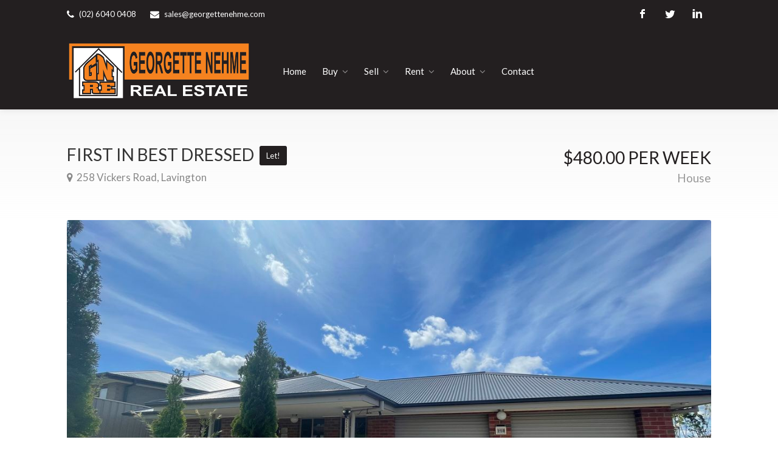

--- FILE ---
content_type: text/html; charset=utf-8
request_url: https://www.georgettenehme.com/property?property_id=1090730/258-vickers-road-lavington
body_size: 34378
content:
<!DOCTYPE html>
<head>
<title>258 Vickers Road, Lavington | Georgette Nehme Real Estate</title>
<meta name="description" content="- Master bedroom includes walk-in-robe and ensuite
- Front family room with generous lighting
- Gas cook top, dishwasher and stainless-steel oven
- S..." />
<!-- Global site tag (gtag.js) - Google Analytics -->
<script async src="https://www.googletagmanager.com/gtag/js?id=UA-178722423-1"></script>
<script>
  window.dataLayer = window.dataLayer || [];
  function gtag(){dataLayer.push(arguments);}
  gtag('js', new Date());

  gtag('config', 'UA-178722423-1');
</script>


<!-- === INACTIVE PAGES SEND ERROR 404 === -->


<!-- Basic Page Needs
================================================== -->
<meta charset="utf-8">
<script type="text/javascript">window.NREUM||(NREUM={});NREUM.info={"beacon":"bam.nr-data.net","errorBeacon":"bam.nr-data.net","licenseKey":"a4853fa989","applicationID":"5991836","transactionName":"JgwMFxBcXgpRRB5DUwIGEUwRW10R","queueTime":1,"applicationTime":136,"agent":""}</script>
<script type="text/javascript">(window.NREUM||(NREUM={})).init={ajax:{deny_list:["bam.nr-data.net"]},feature_flags:["soft_nav"]};(window.NREUM||(NREUM={})).loader_config={xpid:"XAAEUVNQGwYJXVBaBAc=",licenseKey:"a4853fa989",applicationID:"5991836",browserID:"5991884"};;/*! For license information please see nr-loader-full-1.308.0.min.js.LICENSE.txt */
(()=>{var e,t,r={384:(e,t,r)=>{"use strict";r.d(t,{NT:()=>a,US:()=>u,Zm:()=>o,bQ:()=>d,dV:()=>c,pV:()=>l});var n=r(6154),i=r(1863),s=r(1910);const a={beacon:"bam.nr-data.net",errorBeacon:"bam.nr-data.net"};function o(){return n.gm.NREUM||(n.gm.NREUM={}),void 0===n.gm.newrelic&&(n.gm.newrelic=n.gm.NREUM),n.gm.NREUM}function c(){let e=o();return e.o||(e.o={ST:n.gm.setTimeout,SI:n.gm.setImmediate||n.gm.setInterval,CT:n.gm.clearTimeout,XHR:n.gm.XMLHttpRequest,REQ:n.gm.Request,EV:n.gm.Event,PR:n.gm.Promise,MO:n.gm.MutationObserver,FETCH:n.gm.fetch,WS:n.gm.WebSocket},(0,s.i)(...Object.values(e.o))),e}function d(e,t){let r=o();r.initializedAgents??={},t.initializedAt={ms:(0,i.t)(),date:new Date},r.initializedAgents[e]=t}function u(e,t){o()[e]=t}function l(){return function(){let e=o();const t=e.info||{};e.info={beacon:a.beacon,errorBeacon:a.errorBeacon,...t}}(),function(){let e=o();const t=e.init||{};e.init={...t}}(),c(),function(){let e=o();const t=e.loader_config||{};e.loader_config={...t}}(),o()}},782:(e,t,r)=>{"use strict";r.d(t,{T:()=>n});const n=r(860).K7.pageViewTiming},860:(e,t,r)=>{"use strict";r.d(t,{$J:()=>u,K7:()=>c,P3:()=>d,XX:()=>i,Yy:()=>o,df:()=>s,qY:()=>n,v4:()=>a});const n="events",i="jserrors",s="browser/blobs",a="rum",o="browser/logs",c={ajax:"ajax",genericEvents:"generic_events",jserrors:i,logging:"logging",metrics:"metrics",pageAction:"page_action",pageViewEvent:"page_view_event",pageViewTiming:"page_view_timing",sessionReplay:"session_replay",sessionTrace:"session_trace",softNav:"soft_navigations",spa:"spa"},d={[c.pageViewEvent]:1,[c.pageViewTiming]:2,[c.metrics]:3,[c.jserrors]:4,[c.spa]:5,[c.ajax]:6,[c.sessionTrace]:7,[c.softNav]:8,[c.sessionReplay]:9,[c.logging]:10,[c.genericEvents]:11},u={[c.pageViewEvent]:a,[c.pageViewTiming]:n,[c.ajax]:n,[c.spa]:n,[c.softNav]:n,[c.metrics]:i,[c.jserrors]:i,[c.sessionTrace]:s,[c.sessionReplay]:s,[c.logging]:o,[c.genericEvents]:"ins"}},944:(e,t,r)=>{"use strict";r.d(t,{R:()=>i});var n=r(3241);function i(e,t){"function"==typeof console.debug&&(console.debug("New Relic Warning: https://github.com/newrelic/newrelic-browser-agent/blob/main/docs/warning-codes.md#".concat(e),t),(0,n.W)({agentIdentifier:null,drained:null,type:"data",name:"warn",feature:"warn",data:{code:e,secondary:t}}))}},993:(e,t,r)=>{"use strict";r.d(t,{A$:()=>s,ET:()=>a,TZ:()=>o,p_:()=>i});var n=r(860);const i={ERROR:"ERROR",WARN:"WARN",INFO:"INFO",DEBUG:"DEBUG",TRACE:"TRACE"},s={OFF:0,ERROR:1,WARN:2,INFO:3,DEBUG:4,TRACE:5},a="log",o=n.K7.logging},1541:(e,t,r)=>{"use strict";r.d(t,{U:()=>i,f:()=>n});const n={MFE:"MFE",BA:"BA"};function i(e,t){if(2!==t?.harvestEndpointVersion)return{};const r=t.agentRef.runtime.appMetadata.agents[0].entityGuid;return e?{"source.id":e.id,"source.name":e.name,"source.type":e.type,"parent.id":e.parent?.id||r,"parent.type":e.parent?.type||n.BA}:{"entity.guid":r,appId:t.agentRef.info.applicationID}}},1687:(e,t,r)=>{"use strict";r.d(t,{Ak:()=>d,Ze:()=>h,x3:()=>u});var n=r(3241),i=r(7836),s=r(3606),a=r(860),o=r(2646);const c={};function d(e,t){const r={staged:!1,priority:a.P3[t]||0};l(e),c[e].get(t)||c[e].set(t,r)}function u(e,t){e&&c[e]&&(c[e].get(t)&&c[e].delete(t),p(e,t,!1),c[e].size&&f(e))}function l(e){if(!e)throw new Error("agentIdentifier required");c[e]||(c[e]=new Map)}function h(e="",t="feature",r=!1){if(l(e),!e||!c[e].get(t)||r)return p(e,t);c[e].get(t).staged=!0,f(e)}function f(e){const t=Array.from(c[e]);t.every(([e,t])=>t.staged)&&(t.sort((e,t)=>e[1].priority-t[1].priority),t.forEach(([t])=>{c[e].delete(t),p(e,t)}))}function p(e,t,r=!0){const a=e?i.ee.get(e):i.ee,c=s.i.handlers;if(!a.aborted&&a.backlog&&c){if((0,n.W)({agentIdentifier:e,type:"lifecycle",name:"drain",feature:t}),r){const e=a.backlog[t],r=c[t];if(r){for(let t=0;e&&t<e.length;++t)g(e[t],r);Object.entries(r).forEach(([e,t])=>{Object.values(t||{}).forEach(t=>{t[0]?.on&&t[0]?.context()instanceof o.y&&t[0].on(e,t[1])})})}}a.isolatedBacklog||delete c[t],a.backlog[t]=null,a.emit("drain-"+t,[])}}function g(e,t){var r=e[1];Object.values(t[r]||{}).forEach(t=>{var r=e[0];if(t[0]===r){var n=t[1],i=e[3],s=e[2];n.apply(i,s)}})}},1738:(e,t,r)=>{"use strict";r.d(t,{U:()=>f,Y:()=>h});var n=r(3241),i=r(9908),s=r(1863),a=r(944),o=r(5701),c=r(3969),d=r(8362),u=r(860),l=r(4261);function h(e,t,r,s){const h=s||r;!h||h[e]&&h[e]!==d.d.prototype[e]||(h[e]=function(){(0,i.p)(c.xV,["API/"+e+"/called"],void 0,u.K7.metrics,r.ee),(0,n.W)({agentIdentifier:r.agentIdentifier,drained:!!o.B?.[r.agentIdentifier],type:"data",name:"api",feature:l.Pl+e,data:{}});try{return t.apply(this,arguments)}catch(e){(0,a.R)(23,e)}})}function f(e,t,r,n,a){const o=e.info;null===r?delete o.jsAttributes[t]:o.jsAttributes[t]=r,(a||null===r)&&(0,i.p)(l.Pl+n,[(0,s.t)(),t,r],void 0,"session",e.ee)}},1741:(e,t,r)=>{"use strict";r.d(t,{W:()=>s});var n=r(944),i=r(4261);class s{#e(e,...t){if(this[e]!==s.prototype[e])return this[e](...t);(0,n.R)(35,e)}addPageAction(e,t){return this.#e(i.hG,e,t)}register(e){return this.#e(i.eY,e)}recordCustomEvent(e,t){return this.#e(i.fF,e,t)}setPageViewName(e,t){return this.#e(i.Fw,e,t)}setCustomAttribute(e,t,r){return this.#e(i.cD,e,t,r)}noticeError(e,t){return this.#e(i.o5,e,t)}setUserId(e,t=!1){return this.#e(i.Dl,e,t)}setApplicationVersion(e){return this.#e(i.nb,e)}setErrorHandler(e){return this.#e(i.bt,e)}addRelease(e,t){return this.#e(i.k6,e,t)}log(e,t){return this.#e(i.$9,e,t)}start(){return this.#e(i.d3)}finished(e){return this.#e(i.BL,e)}recordReplay(){return this.#e(i.CH)}pauseReplay(){return this.#e(i.Tb)}addToTrace(e){return this.#e(i.U2,e)}setCurrentRouteName(e){return this.#e(i.PA,e)}interaction(e){return this.#e(i.dT,e)}wrapLogger(e,t,r){return this.#e(i.Wb,e,t,r)}measure(e,t){return this.#e(i.V1,e,t)}consent(e){return this.#e(i.Pv,e)}}},1863:(e,t,r)=>{"use strict";function n(){return Math.floor(performance.now())}r.d(t,{t:()=>n})},1910:(e,t,r)=>{"use strict";r.d(t,{i:()=>s});var n=r(944);const i=new Map;function s(...e){return e.every(e=>{if(i.has(e))return i.get(e);const t="function"==typeof e?e.toString():"",r=t.includes("[native code]"),s=t.includes("nrWrapper");return r||s||(0,n.R)(64,e?.name||t),i.set(e,r),r})}},2555:(e,t,r)=>{"use strict";r.d(t,{D:()=>o,f:()=>a});var n=r(384),i=r(8122);const s={beacon:n.NT.beacon,errorBeacon:n.NT.errorBeacon,licenseKey:void 0,applicationID:void 0,sa:void 0,queueTime:void 0,applicationTime:void 0,ttGuid:void 0,user:void 0,account:void 0,product:void 0,extra:void 0,jsAttributes:{},userAttributes:void 0,atts:void 0,transactionName:void 0,tNamePlain:void 0};function a(e){try{return!!e.licenseKey&&!!e.errorBeacon&&!!e.applicationID}catch(e){return!1}}const o=e=>(0,i.a)(e,s)},2614:(e,t,r)=>{"use strict";r.d(t,{BB:()=>a,H3:()=>n,g:()=>d,iL:()=>c,tS:()=>o,uh:()=>i,wk:()=>s});const n="NRBA",i="SESSION",s=144e5,a=18e5,o={STARTED:"session-started",PAUSE:"session-pause",RESET:"session-reset",RESUME:"session-resume",UPDATE:"session-update"},c={SAME_TAB:"same-tab",CROSS_TAB:"cross-tab"},d={OFF:0,FULL:1,ERROR:2}},2646:(e,t,r)=>{"use strict";r.d(t,{y:()=>n});class n{constructor(e){this.contextId=e}}},2843:(e,t,r)=>{"use strict";r.d(t,{G:()=>s,u:()=>i});var n=r(3878);function i(e,t=!1,r,i){(0,n.DD)("visibilitychange",function(){if(t)return void("hidden"===document.visibilityState&&e());e(document.visibilityState)},r,i)}function s(e,t,r){(0,n.sp)("pagehide",e,t,r)}},3241:(e,t,r)=>{"use strict";r.d(t,{W:()=>s});var n=r(6154);const i="newrelic";function s(e={}){try{n.gm.dispatchEvent(new CustomEvent(i,{detail:e}))}catch(e){}}},3304:(e,t,r)=>{"use strict";r.d(t,{A:()=>s});var n=r(7836);const i=()=>{const e=new WeakSet;return(t,r)=>{if("object"==typeof r&&null!==r){if(e.has(r))return;e.add(r)}return r}};function s(e){try{return JSON.stringify(e,i())??""}catch(e){try{n.ee.emit("internal-error",[e])}catch(e){}return""}}},3333:(e,t,r)=>{"use strict";r.d(t,{$v:()=>u,TZ:()=>n,Xh:()=>c,Zp:()=>i,kd:()=>d,mq:()=>o,nf:()=>a,qN:()=>s});const n=r(860).K7.genericEvents,i=["auxclick","click","copy","keydown","paste","scrollend"],s=["focus","blur"],a=4,o=1e3,c=2e3,d=["PageAction","UserAction","BrowserPerformance"],u={RESOURCES:"experimental.resources",REGISTER:"register"}},3434:(e,t,r)=>{"use strict";r.d(t,{Jt:()=>s,YM:()=>d});var n=r(7836),i=r(5607);const s="nr@original:".concat(i.W),a=50;var o=Object.prototype.hasOwnProperty,c=!1;function d(e,t){return e||(e=n.ee),r.inPlace=function(e,t,n,i,s){n||(n="");const a="-"===n.charAt(0);for(let o=0;o<t.length;o++){const c=t[o],d=e[c];l(d)||(e[c]=r(d,a?c+n:n,i,c,s))}},r.flag=s,r;function r(t,r,n,c,d){return l(t)?t:(r||(r=""),nrWrapper[s]=t,function(e,t,r){if(Object.defineProperty&&Object.keys)try{return Object.keys(e).forEach(function(r){Object.defineProperty(t,r,{get:function(){return e[r]},set:function(t){return e[r]=t,t}})}),t}catch(e){u([e],r)}for(var n in e)o.call(e,n)&&(t[n]=e[n])}(t,nrWrapper,e),nrWrapper);function nrWrapper(){var s,o,l,h;let f;try{o=this,s=[...arguments],l="function"==typeof n?n(s,o):n||{}}catch(t){u([t,"",[s,o,c],l],e)}i(r+"start",[s,o,c],l,d);const p=performance.now();let g;try{return h=t.apply(o,s),g=performance.now(),h}catch(e){throw g=performance.now(),i(r+"err",[s,o,e],l,d),f=e,f}finally{const e=g-p,t={start:p,end:g,duration:e,isLongTask:e>=a,methodName:c,thrownError:f};t.isLongTask&&i("long-task",[t,o],l,d),i(r+"end",[s,o,h],l,d)}}}function i(r,n,i,s){if(!c||t){var a=c;c=!0;try{e.emit(r,n,i,t,s)}catch(t){u([t,r,n,i],e)}c=a}}}function u(e,t){t||(t=n.ee);try{t.emit("internal-error",e)}catch(e){}}function l(e){return!(e&&"function"==typeof e&&e.apply&&!e[s])}},3606:(e,t,r)=>{"use strict";r.d(t,{i:()=>s});var n=r(9908);s.on=a;var i=s.handlers={};function s(e,t,r,s){a(s||n.d,i,e,t,r)}function a(e,t,r,i,s){s||(s="feature"),e||(e=n.d);var a=t[s]=t[s]||{};(a[r]=a[r]||[]).push([e,i])}},3738:(e,t,r)=>{"use strict";r.d(t,{He:()=>i,Kp:()=>o,Lc:()=>d,Rz:()=>u,TZ:()=>n,bD:()=>s,d3:()=>a,jx:()=>l,sl:()=>h,uP:()=>c});const n=r(860).K7.sessionTrace,i="bstResource",s="resource",a="-start",o="-end",c="fn"+a,d="fn"+o,u="pushState",l=1e3,h=3e4},3785:(e,t,r)=>{"use strict";r.d(t,{R:()=>c,b:()=>d});var n=r(9908),i=r(1863),s=r(860),a=r(3969),o=r(993);function c(e,t,r={},c=o.p_.INFO,d=!0,u,l=(0,i.t)()){(0,n.p)(a.xV,["API/logging/".concat(c.toLowerCase(),"/called")],void 0,s.K7.metrics,e),(0,n.p)(o.ET,[l,t,r,c,d,u],void 0,s.K7.logging,e)}function d(e){return"string"==typeof e&&Object.values(o.p_).some(t=>t===e.toUpperCase().trim())}},3878:(e,t,r)=>{"use strict";function n(e,t){return{capture:e,passive:!1,signal:t}}function i(e,t,r=!1,i){window.addEventListener(e,t,n(r,i))}function s(e,t,r=!1,i){document.addEventListener(e,t,n(r,i))}r.d(t,{DD:()=>s,jT:()=>n,sp:()=>i})},3969:(e,t,r)=>{"use strict";r.d(t,{TZ:()=>n,XG:()=>o,rs:()=>i,xV:()=>a,z_:()=>s});const n=r(860).K7.metrics,i="sm",s="cm",a="storeSupportabilityMetrics",o="storeEventMetrics"},4234:(e,t,r)=>{"use strict";r.d(t,{W:()=>s});var n=r(7836),i=r(1687);class s{constructor(e,t){this.agentIdentifier=e,this.ee=n.ee.get(e),this.featureName=t,this.blocked=!1}deregisterDrain(){(0,i.x3)(this.agentIdentifier,this.featureName)}}},4261:(e,t,r)=>{"use strict";r.d(t,{$9:()=>d,BL:()=>o,CH:()=>f,Dl:()=>w,Fw:()=>y,PA:()=>m,Pl:()=>n,Pv:()=>T,Tb:()=>l,U2:()=>s,V1:()=>E,Wb:()=>x,bt:()=>b,cD:()=>v,d3:()=>R,dT:()=>c,eY:()=>p,fF:()=>h,hG:()=>i,k6:()=>a,nb:()=>g,o5:()=>u});const n="api-",i="addPageAction",s="addToTrace",a="addRelease",o="finished",c="interaction",d="log",u="noticeError",l="pauseReplay",h="recordCustomEvent",f="recordReplay",p="register",g="setApplicationVersion",m="setCurrentRouteName",v="setCustomAttribute",b="setErrorHandler",y="setPageViewName",w="setUserId",R="start",x="wrapLogger",E="measure",T="consent"},5205:(e,t,r)=>{"use strict";r.d(t,{j:()=>S});var n=r(384),i=r(1741);var s=r(2555),a=r(3333);const o=e=>{if(!e||"string"!=typeof e)return!1;try{document.createDocumentFragment().querySelector(e)}catch{return!1}return!0};var c=r(2614),d=r(944),u=r(8122);const l="[data-nr-mask]",h=e=>(0,u.a)(e,(()=>{const e={feature_flags:[],experimental:{allow_registered_children:!1,resources:!1},mask_selector:"*",block_selector:"[data-nr-block]",mask_input_options:{color:!1,date:!1,"datetime-local":!1,email:!1,month:!1,number:!1,range:!1,search:!1,tel:!1,text:!1,time:!1,url:!1,week:!1,textarea:!1,select:!1,password:!0}};return{ajax:{deny_list:void 0,block_internal:!0,enabled:!0,autoStart:!0},api:{get allow_registered_children(){return e.feature_flags.includes(a.$v.REGISTER)||e.experimental.allow_registered_children},set allow_registered_children(t){e.experimental.allow_registered_children=t},duplicate_registered_data:!1},browser_consent_mode:{enabled:!1},distributed_tracing:{enabled:void 0,exclude_newrelic_header:void 0,cors_use_newrelic_header:void 0,cors_use_tracecontext_headers:void 0,allowed_origins:void 0},get feature_flags(){return e.feature_flags},set feature_flags(t){e.feature_flags=t},generic_events:{enabled:!0,autoStart:!0},harvest:{interval:30},jserrors:{enabled:!0,autoStart:!0},logging:{enabled:!0,autoStart:!0},metrics:{enabled:!0,autoStart:!0},obfuscate:void 0,page_action:{enabled:!0},page_view_event:{enabled:!0,autoStart:!0},page_view_timing:{enabled:!0,autoStart:!0},performance:{capture_marks:!1,capture_measures:!1,capture_detail:!0,resources:{get enabled(){return e.feature_flags.includes(a.$v.RESOURCES)||e.experimental.resources},set enabled(t){e.experimental.resources=t},asset_types:[],first_party_domains:[],ignore_newrelic:!0}},privacy:{cookies_enabled:!0},proxy:{assets:void 0,beacon:void 0},session:{expiresMs:c.wk,inactiveMs:c.BB},session_replay:{autoStart:!0,enabled:!1,preload:!1,sampling_rate:10,error_sampling_rate:100,collect_fonts:!1,inline_images:!1,fix_stylesheets:!0,mask_all_inputs:!0,get mask_text_selector(){return e.mask_selector},set mask_text_selector(t){o(t)?e.mask_selector="".concat(t,",").concat(l):""===t||null===t?e.mask_selector=l:(0,d.R)(5,t)},get block_class(){return"nr-block"},get ignore_class(){return"nr-ignore"},get mask_text_class(){return"nr-mask"},get block_selector(){return e.block_selector},set block_selector(t){o(t)?e.block_selector+=",".concat(t):""!==t&&(0,d.R)(6,t)},get mask_input_options(){return e.mask_input_options},set mask_input_options(t){t&&"object"==typeof t?e.mask_input_options={...t,password:!0}:(0,d.R)(7,t)}},session_trace:{enabled:!0,autoStart:!0},soft_navigations:{enabled:!0,autoStart:!0},spa:{enabled:!0,autoStart:!0},ssl:void 0,user_actions:{enabled:!0,elementAttributes:["id","className","tagName","type"]}}})());var f=r(6154),p=r(9324);let g=0;const m={buildEnv:p.F3,distMethod:p.Xs,version:p.xv,originTime:f.WN},v={consented:!1},b={appMetadata:{},get consented(){return this.session?.state?.consent||v.consented},set consented(e){v.consented=e},customTransaction:void 0,denyList:void 0,disabled:!1,harvester:void 0,isolatedBacklog:!1,isRecording:!1,loaderType:void 0,maxBytes:3e4,obfuscator:void 0,onerror:void 0,ptid:void 0,releaseIds:{},session:void 0,timeKeeper:void 0,registeredEntities:[],jsAttributesMetadata:{bytes:0},get harvestCount(){return++g}},y=e=>{const t=(0,u.a)(e,b),r=Object.keys(m).reduce((e,t)=>(e[t]={value:m[t],writable:!1,configurable:!0,enumerable:!0},e),{});return Object.defineProperties(t,r)};var w=r(5701);const R=e=>{const t=e.startsWith("http");e+="/",r.p=t?e:"https://"+e};var x=r(7836),E=r(3241);const T={accountID:void 0,trustKey:void 0,agentID:void 0,licenseKey:void 0,applicationID:void 0,xpid:void 0},A=e=>(0,u.a)(e,T),_=new Set;function S(e,t={},r,a){let{init:o,info:c,loader_config:d,runtime:u={},exposed:l=!0}=t;if(!c){const e=(0,n.pV)();o=e.init,c=e.info,d=e.loader_config}e.init=h(o||{}),e.loader_config=A(d||{}),c.jsAttributes??={},f.bv&&(c.jsAttributes.isWorker=!0),e.info=(0,s.D)(c);const p=e.init,g=[c.beacon,c.errorBeacon];_.has(e.agentIdentifier)||(p.proxy.assets&&(R(p.proxy.assets),g.push(p.proxy.assets)),p.proxy.beacon&&g.push(p.proxy.beacon),e.beacons=[...g],function(e){const t=(0,n.pV)();Object.getOwnPropertyNames(i.W.prototype).forEach(r=>{const n=i.W.prototype[r];if("function"!=typeof n||"constructor"===n)return;let s=t[r];e[r]&&!1!==e.exposed&&"micro-agent"!==e.runtime?.loaderType&&(t[r]=(...t)=>{const n=e[r](...t);return s?s(...t):n})})}(e),(0,n.US)("activatedFeatures",w.B)),u.denyList=[...p.ajax.deny_list||[],...p.ajax.block_internal?g:[]],u.ptid=e.agentIdentifier,u.loaderType=r,e.runtime=y(u),_.has(e.agentIdentifier)||(e.ee=x.ee.get(e.agentIdentifier),e.exposed=l,(0,E.W)({agentIdentifier:e.agentIdentifier,drained:!!w.B?.[e.agentIdentifier],type:"lifecycle",name:"initialize",feature:void 0,data:e.config})),_.add(e.agentIdentifier)}},5270:(e,t,r)=>{"use strict";r.d(t,{Aw:()=>a,SR:()=>s,rF:()=>o});var n=r(384),i=r(7767);function s(e){return!!(0,n.dV)().o.MO&&(0,i.V)(e)&&!0===e?.session_trace.enabled}function a(e){return!0===e?.session_replay.preload&&s(e)}function o(e,t){try{if("string"==typeof t?.type){if("password"===t.type.toLowerCase())return"*".repeat(e?.length||0);if(void 0!==t?.dataset?.nrUnmask||t?.classList?.contains("nr-unmask"))return e}}catch(e){}return"string"==typeof e?e.replace(/[\S]/g,"*"):"*".repeat(e?.length||0)}},5289:(e,t,r)=>{"use strict";r.d(t,{GG:()=>a,Qr:()=>c,sB:()=>o});var n=r(3878),i=r(6389);function s(){return"undefined"==typeof document||"complete"===document.readyState}function a(e,t){if(s())return e();const r=(0,i.J)(e),a=setInterval(()=>{s()&&(clearInterval(a),r())},500);(0,n.sp)("load",r,t)}function o(e){if(s())return e();(0,n.DD)("DOMContentLoaded",e)}function c(e){if(s())return e();(0,n.sp)("popstate",e)}},5607:(e,t,r)=>{"use strict";r.d(t,{W:()=>n});const n=(0,r(9566).bz)()},5701:(e,t,r)=>{"use strict";r.d(t,{B:()=>s,t:()=>a});var n=r(3241);const i=new Set,s={};function a(e,t){const r=t.agentIdentifier;s[r]??={},e&&"object"==typeof e&&(i.has(r)||(t.ee.emit("rumresp",[e]),s[r]=e,i.add(r),(0,n.W)({agentIdentifier:r,loaded:!0,drained:!0,type:"lifecycle",name:"load",feature:void 0,data:e})))}},6154:(e,t,r)=>{"use strict";r.d(t,{OF:()=>d,RI:()=>i,WN:()=>h,bv:()=>s,eN:()=>f,gm:()=>a,lR:()=>l,m:()=>c,mw:()=>o,sb:()=>u});var n=r(1863);const i="undefined"!=typeof window&&!!window.document,s="undefined"!=typeof WorkerGlobalScope&&("undefined"!=typeof self&&self instanceof WorkerGlobalScope&&self.navigator instanceof WorkerNavigator||"undefined"!=typeof globalThis&&globalThis instanceof WorkerGlobalScope&&globalThis.navigator instanceof WorkerNavigator),a=i?window:"undefined"!=typeof WorkerGlobalScope&&("undefined"!=typeof self&&self instanceof WorkerGlobalScope&&self||"undefined"!=typeof globalThis&&globalThis instanceof WorkerGlobalScope&&globalThis),o=Boolean("hidden"===a?.document?.visibilityState),c=""+a?.location,d=/iPad|iPhone|iPod/.test(a.navigator?.userAgent),u=d&&"undefined"==typeof SharedWorker,l=(()=>{const e=a.navigator?.userAgent?.match(/Firefox[/\s](\d+\.\d+)/);return Array.isArray(e)&&e.length>=2?+e[1]:0})(),h=Date.now()-(0,n.t)(),f=()=>"undefined"!=typeof PerformanceNavigationTiming&&a?.performance?.getEntriesByType("navigation")?.[0]?.responseStart},6344:(e,t,r)=>{"use strict";r.d(t,{BB:()=>u,Qb:()=>l,TZ:()=>i,Ug:()=>a,Vh:()=>s,_s:()=>o,bc:()=>d,yP:()=>c});var n=r(2614);const i=r(860).K7.sessionReplay,s="errorDuringReplay",a=.12,o={DomContentLoaded:0,Load:1,FullSnapshot:2,IncrementalSnapshot:3,Meta:4,Custom:5},c={[n.g.ERROR]:15e3,[n.g.FULL]:3e5,[n.g.OFF]:0},d={RESET:{message:"Session was reset",sm:"Reset"},IMPORT:{message:"Recorder failed to import",sm:"Import"},TOO_MANY:{message:"429: Too Many Requests",sm:"Too-Many"},TOO_BIG:{message:"Payload was too large",sm:"Too-Big"},CROSS_TAB:{message:"Session Entity was set to OFF on another tab",sm:"Cross-Tab"},ENTITLEMENTS:{message:"Session Replay is not allowed and will not be started",sm:"Entitlement"}},u=5e3,l={API:"api",RESUME:"resume",SWITCH_TO_FULL:"switchToFull",INITIALIZE:"initialize",PRELOAD:"preload"}},6389:(e,t,r)=>{"use strict";function n(e,t=500,r={}){const n=r?.leading||!1;let i;return(...r)=>{n&&void 0===i&&(e.apply(this,r),i=setTimeout(()=>{i=clearTimeout(i)},t)),n||(clearTimeout(i),i=setTimeout(()=>{e.apply(this,r)},t))}}function i(e){let t=!1;return(...r)=>{t||(t=!0,e.apply(this,r))}}r.d(t,{J:()=>i,s:()=>n})},6630:(e,t,r)=>{"use strict";r.d(t,{T:()=>n});const n=r(860).K7.pageViewEvent},6774:(e,t,r)=>{"use strict";r.d(t,{T:()=>n});const n=r(860).K7.jserrors},7295:(e,t,r)=>{"use strict";r.d(t,{Xv:()=>a,gX:()=>i,iW:()=>s});var n=[];function i(e){if(!e||s(e))return!1;if(0===n.length)return!0;if("*"===n[0].hostname)return!1;for(var t=0;t<n.length;t++){var r=n[t];if(r.hostname.test(e.hostname)&&r.pathname.test(e.pathname))return!1}return!0}function s(e){return void 0===e.hostname}function a(e){if(n=[],e&&e.length)for(var t=0;t<e.length;t++){let r=e[t];if(!r)continue;if("*"===r)return void(n=[{hostname:"*"}]);0===r.indexOf("http://")?r=r.substring(7):0===r.indexOf("https://")&&(r=r.substring(8));const i=r.indexOf("/");let s,a;i>0?(s=r.substring(0,i),a=r.substring(i)):(s=r,a="*");let[c]=s.split(":");n.push({hostname:o(c),pathname:o(a,!0)})}}function o(e,t=!1){const r=e.replace(/[.+?^${}()|[\]\\]/g,e=>"\\"+e).replace(/\*/g,".*?");return new RegExp((t?"^":"")+r+"$")}},7485:(e,t,r)=>{"use strict";r.d(t,{D:()=>i});var n=r(6154);function i(e){if(0===(e||"").indexOf("data:"))return{protocol:"data"};try{const t=new URL(e,location.href),r={port:t.port,hostname:t.hostname,pathname:t.pathname,search:t.search,protocol:t.protocol.slice(0,t.protocol.indexOf(":")),sameOrigin:t.protocol===n.gm?.location?.protocol&&t.host===n.gm?.location?.host};return r.port&&""!==r.port||("http:"===t.protocol&&(r.port="80"),"https:"===t.protocol&&(r.port="443")),r.pathname&&""!==r.pathname?r.pathname.startsWith("/")||(r.pathname="/".concat(r.pathname)):r.pathname="/",r}catch(e){return{}}}},7699:(e,t,r)=>{"use strict";r.d(t,{It:()=>s,KC:()=>o,No:()=>i,qh:()=>a});var n=r(860);const i=16e3,s=1e6,a="SESSION_ERROR",o={[n.K7.logging]:!0,[n.K7.genericEvents]:!1,[n.K7.jserrors]:!1,[n.K7.ajax]:!1}},7767:(e,t,r)=>{"use strict";r.d(t,{V:()=>i});var n=r(6154);const i=e=>n.RI&&!0===e?.privacy.cookies_enabled},7836:(e,t,r)=>{"use strict";r.d(t,{P:()=>o,ee:()=>c});var n=r(384),i=r(8990),s=r(2646),a=r(5607);const o="nr@context:".concat(a.W),c=function e(t,r){var n={},a={},u={},l=!1;try{l=16===r.length&&d.initializedAgents?.[r]?.runtime.isolatedBacklog}catch(e){}var h={on:p,addEventListener:p,removeEventListener:function(e,t){var r=n[e];if(!r)return;for(var i=0;i<r.length;i++)r[i]===t&&r.splice(i,1)},emit:function(e,r,n,i,s){!1!==s&&(s=!0);if(c.aborted&&!i)return;t&&s&&t.emit(e,r,n);var o=f(n);g(e).forEach(e=>{e.apply(o,r)});var d=v()[a[e]];d&&d.push([h,e,r,o]);return o},get:m,listeners:g,context:f,buffer:function(e,t){const r=v();if(t=t||"feature",h.aborted)return;Object.entries(e||{}).forEach(([e,n])=>{a[n]=t,t in r||(r[t]=[])})},abort:function(){h._aborted=!0,Object.keys(h.backlog).forEach(e=>{delete h.backlog[e]})},isBuffering:function(e){return!!v()[a[e]]},debugId:r,backlog:l?{}:t&&"object"==typeof t.backlog?t.backlog:{},isolatedBacklog:l};return Object.defineProperty(h,"aborted",{get:()=>{let e=h._aborted||!1;return e||(t&&(e=t.aborted),e)}}),h;function f(e){return e&&e instanceof s.y?e:e?(0,i.I)(e,o,()=>new s.y(o)):new s.y(o)}function p(e,t){n[e]=g(e).concat(t)}function g(e){return n[e]||[]}function m(t){return u[t]=u[t]||e(h,t)}function v(){return h.backlog}}(void 0,"globalEE"),d=(0,n.Zm)();d.ee||(d.ee=c)},8122:(e,t,r)=>{"use strict";r.d(t,{a:()=>i});var n=r(944);function i(e,t){try{if(!e||"object"!=typeof e)return(0,n.R)(3);if(!t||"object"!=typeof t)return(0,n.R)(4);const r=Object.create(Object.getPrototypeOf(t),Object.getOwnPropertyDescriptors(t)),s=0===Object.keys(r).length?e:r;for(let a in s)if(void 0!==e[a])try{if(null===e[a]){r[a]=null;continue}Array.isArray(e[a])&&Array.isArray(t[a])?r[a]=Array.from(new Set([...e[a],...t[a]])):"object"==typeof e[a]&&"object"==typeof t[a]?r[a]=i(e[a],t[a]):r[a]=e[a]}catch(e){r[a]||(0,n.R)(1,e)}return r}catch(e){(0,n.R)(2,e)}}},8139:(e,t,r)=>{"use strict";r.d(t,{u:()=>h});var n=r(7836),i=r(3434),s=r(8990),a=r(6154);const o={},c=a.gm.XMLHttpRequest,d="addEventListener",u="removeEventListener",l="nr@wrapped:".concat(n.P);function h(e){var t=function(e){return(e||n.ee).get("events")}(e);if(o[t.debugId]++)return t;o[t.debugId]=1;var r=(0,i.YM)(t,!0);function h(e){r.inPlace(e,[d,u],"-",p)}function p(e,t){return e[1]}return"getPrototypeOf"in Object&&(a.RI&&f(document,h),c&&f(c.prototype,h),f(a.gm,h)),t.on(d+"-start",function(e,t){var n=e[1];if(null!==n&&("function"==typeof n||"object"==typeof n)&&"newrelic"!==e[0]){var i=(0,s.I)(n,l,function(){var e={object:function(){if("function"!=typeof n.handleEvent)return;return n.handleEvent.apply(n,arguments)},function:n}[typeof n];return e?r(e,"fn-",null,e.name||"anonymous"):n});this.wrapped=e[1]=i}}),t.on(u+"-start",function(e){e[1]=this.wrapped||e[1]}),t}function f(e,t,...r){let n=e;for(;"object"==typeof n&&!Object.prototype.hasOwnProperty.call(n,d);)n=Object.getPrototypeOf(n);n&&t(n,...r)}},8362:(e,t,r)=>{"use strict";r.d(t,{d:()=>s});var n=r(9566),i=r(1741);class s extends i.W{agentIdentifier=(0,n.LA)(16)}},8374:(e,t,r)=>{r.nc=(()=>{try{return document?.currentScript?.nonce}catch(e){}return""})()},8990:(e,t,r)=>{"use strict";r.d(t,{I:()=>i});var n=Object.prototype.hasOwnProperty;function i(e,t,r){if(n.call(e,t))return e[t];var i=r();if(Object.defineProperty&&Object.keys)try{return Object.defineProperty(e,t,{value:i,writable:!0,enumerable:!1}),i}catch(e){}return e[t]=i,i}},9119:(e,t,r)=>{"use strict";r.d(t,{L:()=>s});var n=/([^?#]*)[^#]*(#[^?]*|$).*/,i=/([^?#]*)().*/;function s(e,t){return e?e.replace(t?n:i,"$1$2"):e}},9300:(e,t,r)=>{"use strict";r.d(t,{T:()=>n});const n=r(860).K7.ajax},9324:(e,t,r)=>{"use strict";r.d(t,{AJ:()=>a,F3:()=>i,Xs:()=>s,Yq:()=>o,xv:()=>n});const n="1.308.0",i="PROD",s="CDN",a="@newrelic/rrweb",o="1.0.1"},9566:(e,t,r)=>{"use strict";r.d(t,{LA:()=>o,ZF:()=>c,bz:()=>a,el:()=>d});var n=r(6154);const i="xxxxxxxx-xxxx-4xxx-yxxx-xxxxxxxxxxxx";function s(e,t){return e?15&e[t]:16*Math.random()|0}function a(){const e=n.gm?.crypto||n.gm?.msCrypto;let t,r=0;return e&&e.getRandomValues&&(t=e.getRandomValues(new Uint8Array(30))),i.split("").map(e=>"x"===e?s(t,r++).toString(16):"y"===e?(3&s()|8).toString(16):e).join("")}function o(e){const t=n.gm?.crypto||n.gm?.msCrypto;let r,i=0;t&&t.getRandomValues&&(r=t.getRandomValues(new Uint8Array(e)));const a=[];for(var o=0;o<e;o++)a.push(s(r,i++).toString(16));return a.join("")}function c(){return o(16)}function d(){return o(32)}},9908:(e,t,r)=>{"use strict";r.d(t,{d:()=>n,p:()=>i});var n=r(7836).ee.get("handle");function i(e,t,r,i,s){s?(s.buffer([e],i),s.emit(e,t,r)):(n.buffer([e],i),n.emit(e,t,r))}}},n={};function i(e){var t=n[e];if(void 0!==t)return t.exports;var s=n[e]={exports:{}};return r[e](s,s.exports,i),s.exports}i.m=r,i.d=(e,t)=>{for(var r in t)i.o(t,r)&&!i.o(e,r)&&Object.defineProperty(e,r,{enumerable:!0,get:t[r]})},i.f={},i.e=e=>Promise.all(Object.keys(i.f).reduce((t,r)=>(i.f[r](e,t),t),[])),i.u=e=>({95:"nr-full-compressor",222:"nr-full-recorder",891:"nr-full"}[e]+"-1.308.0.min.js"),i.o=(e,t)=>Object.prototype.hasOwnProperty.call(e,t),e={},t="NRBA-1.308.0.PROD:",i.l=(r,n,s,a)=>{if(e[r])e[r].push(n);else{var o,c;if(void 0!==s)for(var d=document.getElementsByTagName("script"),u=0;u<d.length;u++){var l=d[u];if(l.getAttribute("src")==r||l.getAttribute("data-webpack")==t+s){o=l;break}}if(!o){c=!0;var h={891:"sha512-fcveNDcpRQS9OweGhN4uJe88Qmg+EVyH6j/wngwL2Le0m7LYyz7q+JDx7KBxsdDF4TaPVsSmHg12T3pHwdLa7w==",222:"sha512-O8ZzdvgB4fRyt7k2Qrr4STpR+tCA2mcQEig6/dP3rRy9uEx1CTKQ6cQ7Src0361y7xS434ua+zIPo265ZpjlEg==",95:"sha512-jDWejat/6/UDex/9XjYoPPmpMPuEvBCSuCg/0tnihjbn5bh9mP3An0NzFV9T5Tc+3kKhaXaZA8UIKPAanD2+Gw=="};(o=document.createElement("script")).charset="utf-8",i.nc&&o.setAttribute("nonce",i.nc),o.setAttribute("data-webpack",t+s),o.src=r,0!==o.src.indexOf(window.location.origin+"/")&&(o.crossOrigin="anonymous"),h[a]&&(o.integrity=h[a])}e[r]=[n];var f=(t,n)=>{o.onerror=o.onload=null,clearTimeout(p);var i=e[r];if(delete e[r],o.parentNode&&o.parentNode.removeChild(o),i&&i.forEach(e=>e(n)),t)return t(n)},p=setTimeout(f.bind(null,void 0,{type:"timeout",target:o}),12e4);o.onerror=f.bind(null,o.onerror),o.onload=f.bind(null,o.onload),c&&document.head.appendChild(o)}},i.r=e=>{"undefined"!=typeof Symbol&&Symbol.toStringTag&&Object.defineProperty(e,Symbol.toStringTag,{value:"Module"}),Object.defineProperty(e,"__esModule",{value:!0})},i.p="https://js-agent.newrelic.com/",(()=>{var e={85:0,959:0};i.f.j=(t,r)=>{var n=i.o(e,t)?e[t]:void 0;if(0!==n)if(n)r.push(n[2]);else{var s=new Promise((r,i)=>n=e[t]=[r,i]);r.push(n[2]=s);var a=i.p+i.u(t),o=new Error;i.l(a,r=>{if(i.o(e,t)&&(0!==(n=e[t])&&(e[t]=void 0),n)){var s=r&&("load"===r.type?"missing":r.type),a=r&&r.target&&r.target.src;o.message="Loading chunk "+t+" failed: ("+s+": "+a+")",o.name="ChunkLoadError",o.type=s,o.request=a,n[1](o)}},"chunk-"+t,t)}};var t=(t,r)=>{var n,s,[a,o,c]=r,d=0;if(a.some(t=>0!==e[t])){for(n in o)i.o(o,n)&&(i.m[n]=o[n]);if(c)c(i)}for(t&&t(r);d<a.length;d++)s=a[d],i.o(e,s)&&e[s]&&e[s][0](),e[s]=0},r=self["webpackChunk:NRBA-1.308.0.PROD"]=self["webpackChunk:NRBA-1.308.0.PROD"]||[];r.forEach(t.bind(null,0)),r.push=t.bind(null,r.push.bind(r))})(),(()=>{"use strict";i(8374);var e=i(8362),t=i(860);const r=Object.values(t.K7);var n=i(5205);var s=i(9908),a=i(1863),o=i(4261),c=i(1738);var d=i(1687),u=i(4234),l=i(5289),h=i(6154),f=i(944),p=i(5270),g=i(7767),m=i(6389),v=i(7699);class b extends u.W{constructor(e,t){super(e.agentIdentifier,t),this.agentRef=e,this.abortHandler=void 0,this.featAggregate=void 0,this.loadedSuccessfully=void 0,this.onAggregateImported=new Promise(e=>{this.loadedSuccessfully=e}),this.deferred=Promise.resolve(),!1===e.init[this.featureName].autoStart?this.deferred=new Promise((t,r)=>{this.ee.on("manual-start-all",(0,m.J)(()=>{(0,d.Ak)(e.agentIdentifier,this.featureName),t()}))}):(0,d.Ak)(e.agentIdentifier,t)}importAggregator(e,t,r={}){if(this.featAggregate)return;const n=async()=>{let n;await this.deferred;try{if((0,g.V)(e.init)){const{setupAgentSession:t}=await i.e(891).then(i.bind(i,8766));n=t(e)}}catch(e){(0,f.R)(20,e),this.ee.emit("internal-error",[e]),(0,s.p)(v.qh,[e],void 0,this.featureName,this.ee)}try{if(!this.#t(this.featureName,n,e.init))return(0,d.Ze)(this.agentIdentifier,this.featureName),void this.loadedSuccessfully(!1);const{Aggregate:i}=await t();this.featAggregate=new i(e,r),e.runtime.harvester.initializedAggregates.push(this.featAggregate),this.loadedSuccessfully(!0)}catch(e){(0,f.R)(34,e),this.abortHandler?.(),(0,d.Ze)(this.agentIdentifier,this.featureName,!0),this.loadedSuccessfully(!1),this.ee&&this.ee.abort()}};h.RI?(0,l.GG)(()=>n(),!0):n()}#t(e,r,n){if(this.blocked)return!1;switch(e){case t.K7.sessionReplay:return(0,p.SR)(n)&&!!r;case t.K7.sessionTrace:return!!r;default:return!0}}}var y=i(6630),w=i(2614),R=i(3241);class x extends b{static featureName=y.T;constructor(e){var t;super(e,y.T),this.setupInspectionEvents(e.agentIdentifier),t=e,(0,c.Y)(o.Fw,function(e,r){"string"==typeof e&&("/"!==e.charAt(0)&&(e="/"+e),t.runtime.customTransaction=(r||"http://custom.transaction")+e,(0,s.p)(o.Pl+o.Fw,[(0,a.t)()],void 0,void 0,t.ee))},t),this.importAggregator(e,()=>i.e(891).then(i.bind(i,3718)))}setupInspectionEvents(e){const t=(t,r)=>{t&&(0,R.W)({agentIdentifier:e,timeStamp:t.timeStamp,loaded:"complete"===t.target.readyState,type:"window",name:r,data:t.target.location+""})};(0,l.sB)(e=>{t(e,"DOMContentLoaded")}),(0,l.GG)(e=>{t(e,"load")}),(0,l.Qr)(e=>{t(e,"navigate")}),this.ee.on(w.tS.UPDATE,(t,r)=>{(0,R.W)({agentIdentifier:e,type:"lifecycle",name:"session",data:r})})}}var E=i(384);class T extends e.d{constructor(e){var t;(super(),h.gm)?(this.features={},(0,E.bQ)(this.agentIdentifier,this),this.desiredFeatures=new Set(e.features||[]),this.desiredFeatures.add(x),(0,n.j)(this,e,e.loaderType||"agent"),t=this,(0,c.Y)(o.cD,function(e,r,n=!1){if("string"==typeof e){if(["string","number","boolean"].includes(typeof r)||null===r)return(0,c.U)(t,e,r,o.cD,n);(0,f.R)(40,typeof r)}else(0,f.R)(39,typeof e)},t),function(e){(0,c.Y)(o.Dl,function(t,r=!1){if("string"!=typeof t&&null!==t)return void(0,f.R)(41,typeof t);const n=e.info.jsAttributes["enduser.id"];r&&null!=n&&n!==t?(0,s.p)(o.Pl+"setUserIdAndResetSession",[t],void 0,"session",e.ee):(0,c.U)(e,"enduser.id",t,o.Dl,!0)},e)}(this),function(e){(0,c.Y)(o.nb,function(t){if("string"==typeof t||null===t)return(0,c.U)(e,"application.version",t,o.nb,!1);(0,f.R)(42,typeof t)},e)}(this),function(e){(0,c.Y)(o.d3,function(){e.ee.emit("manual-start-all")},e)}(this),function(e){(0,c.Y)(o.Pv,function(t=!0){if("boolean"==typeof t){if((0,s.p)(o.Pl+o.Pv,[t],void 0,"session",e.ee),e.runtime.consented=t,t){const t=e.features.page_view_event;t.onAggregateImported.then(e=>{const r=t.featAggregate;e&&!r.sentRum&&r.sendRum()})}}else(0,f.R)(65,typeof t)},e)}(this),this.run()):(0,f.R)(21)}get config(){return{info:this.info,init:this.init,loader_config:this.loader_config,runtime:this.runtime}}get api(){return this}run(){try{const e=function(e){const t={};return r.forEach(r=>{t[r]=!!e[r]?.enabled}),t}(this.init),n=[...this.desiredFeatures];n.sort((e,r)=>t.P3[e.featureName]-t.P3[r.featureName]),n.forEach(r=>{if(!e[r.featureName]&&r.featureName!==t.K7.pageViewEvent)return;if(r.featureName===t.K7.spa)return void(0,f.R)(67);const n=function(e){switch(e){case t.K7.ajax:return[t.K7.jserrors];case t.K7.sessionTrace:return[t.K7.ajax,t.K7.pageViewEvent];case t.K7.sessionReplay:return[t.K7.sessionTrace];case t.K7.pageViewTiming:return[t.K7.pageViewEvent];default:return[]}}(r.featureName).filter(e=>!(e in this.features));n.length>0&&(0,f.R)(36,{targetFeature:r.featureName,missingDependencies:n}),this.features[r.featureName]=new r(this)})}catch(e){(0,f.R)(22,e);for(const e in this.features)this.features[e].abortHandler?.();const t=(0,E.Zm)();delete t.initializedAgents[this.agentIdentifier]?.features,delete this.sharedAggregator;return t.ee.get(this.agentIdentifier).abort(),!1}}}var A=i(2843),_=i(782);class S extends b{static featureName=_.T;constructor(e){super(e,_.T),h.RI&&((0,A.u)(()=>(0,s.p)("docHidden",[(0,a.t)()],void 0,_.T,this.ee),!0),(0,A.G)(()=>(0,s.p)("winPagehide",[(0,a.t)()],void 0,_.T,this.ee)),this.importAggregator(e,()=>i.e(891).then(i.bind(i,9018))))}}var O=i(3969);class I extends b{static featureName=O.TZ;constructor(e){super(e,O.TZ),h.RI&&document.addEventListener("securitypolicyviolation",e=>{(0,s.p)(O.xV,["Generic/CSPViolation/Detected"],void 0,this.featureName,this.ee)}),this.importAggregator(e,()=>i.e(891).then(i.bind(i,6555)))}}var P=i(6774),k=i(3878),N=i(3304);class D{constructor(e,t,r,n,i){this.name="UncaughtError",this.message="string"==typeof e?e:(0,N.A)(e),this.sourceURL=t,this.line=r,this.column=n,this.__newrelic=i}}function j(e){return M(e)?e:new D(void 0!==e?.message?e.message:e,e?.filename||e?.sourceURL,e?.lineno||e?.line,e?.colno||e?.col,e?.__newrelic,e?.cause)}function C(e){const t="Unhandled Promise Rejection: ";if(!e?.reason)return;if(M(e.reason)){try{e.reason.message.startsWith(t)||(e.reason.message=t+e.reason.message)}catch(e){}return j(e.reason)}const r=j(e.reason);return(r.message||"").startsWith(t)||(r.message=t+r.message),r}function L(e){if(e.error instanceof SyntaxError&&!/:\d+$/.test(e.error.stack?.trim())){const t=new D(e.message,e.filename,e.lineno,e.colno,e.error.__newrelic,e.cause);return t.name=SyntaxError.name,t}return M(e.error)?e.error:j(e)}function M(e){return e instanceof Error&&!!e.stack}function B(e,r,n,i,o=(0,a.t)()){"string"==typeof e&&(e=new Error(e)),(0,s.p)("err",[e,o,!1,r,n.runtime.isRecording,void 0,i],void 0,t.K7.jserrors,n.ee),(0,s.p)("uaErr",[],void 0,t.K7.genericEvents,n.ee)}var H=i(1541),K=i(993),W=i(3785);function U(e,{customAttributes:t={},level:r=K.p_.INFO}={},n,i,s=(0,a.t)()){(0,W.R)(n.ee,e,t,r,!1,i,s)}function F(e,r,n,i,c=(0,a.t)()){(0,s.p)(o.Pl+o.hG,[c,e,r,i],void 0,t.K7.genericEvents,n.ee)}function V(e,r,n,i,c=(0,a.t)()){const{start:d,end:u,customAttributes:l}=r||{},h={customAttributes:l||{}};if("object"!=typeof h.customAttributes||"string"!=typeof e||0===e.length)return void(0,f.R)(57);const p=(e,t)=>null==e?t:"number"==typeof e?e:e instanceof PerformanceMark?e.startTime:Number.NaN;if(h.start=p(d,0),h.end=p(u,c),Number.isNaN(h.start)||Number.isNaN(h.end))(0,f.R)(57);else{if(h.duration=h.end-h.start,!(h.duration<0))return(0,s.p)(o.Pl+o.V1,[h,e,i],void 0,t.K7.genericEvents,n.ee),h;(0,f.R)(58)}}function z(e,r={},n,i,c=(0,a.t)()){(0,s.p)(o.Pl+o.fF,[c,e,r,i],void 0,t.K7.genericEvents,n.ee)}function G(e){(0,c.Y)(o.eY,function(t){return Y(e,t)},e)}function Y(e,r,n){(0,f.R)(54,"newrelic.register"),r||={},r.type=H.f.MFE,r.licenseKey||=e.info.licenseKey,r.blocked=!1,r.parent=n||{},Array.isArray(r.tags)||(r.tags=[]);const i={};r.tags.forEach(e=>{"name"!==e&&"id"!==e&&(i["source.".concat(e)]=!0)}),r.isolated??=!0;let o=()=>{};const c=e.runtime.registeredEntities;if(!r.isolated){const e=c.find(({metadata:{target:{id:e}}})=>e===r.id&&!r.isolated);if(e)return e}const d=e=>{r.blocked=!0,o=e};function u(e){return"string"==typeof e&&!!e.trim()&&e.trim().length<501||"number"==typeof e}e.init.api.allow_registered_children||d((0,m.J)(()=>(0,f.R)(55))),u(r.id)&&u(r.name)||d((0,m.J)(()=>(0,f.R)(48,r)));const l={addPageAction:(t,n={})=>g(F,[t,{...i,...n},e],r),deregister:()=>{d((0,m.J)(()=>(0,f.R)(68)))},log:(t,n={})=>g(U,[t,{...n,customAttributes:{...i,...n.customAttributes||{}}},e],r),measure:(t,n={})=>g(V,[t,{...n,customAttributes:{...i,...n.customAttributes||{}}},e],r),noticeError:(t,n={})=>g(B,[t,{...i,...n},e],r),register:(t={})=>g(Y,[e,t],l.metadata.target),recordCustomEvent:(t,n={})=>g(z,[t,{...i,...n},e],r),setApplicationVersion:e=>p("application.version",e),setCustomAttribute:(e,t)=>p(e,t),setUserId:e=>p("enduser.id",e),metadata:{customAttributes:i,target:r}},h=()=>(r.blocked&&o(),r.blocked);h()||c.push(l);const p=(e,t)=>{h()||(i[e]=t)},g=(r,n,i)=>{if(h())return;const o=(0,a.t)();(0,s.p)(O.xV,["API/register/".concat(r.name,"/called")],void 0,t.K7.metrics,e.ee);try{if(e.init.api.duplicate_registered_data&&"register"!==r.name){let e=n;if(n[1]instanceof Object){const t={"child.id":i.id,"child.type":i.type};e="customAttributes"in n[1]?[n[0],{...n[1],customAttributes:{...n[1].customAttributes,...t}},...n.slice(2)]:[n[0],{...n[1],...t},...n.slice(2)]}r(...e,void 0,o)}return r(...n,i,o)}catch(e){(0,f.R)(50,e)}};return l}class q extends b{static featureName=P.T;constructor(e){var t;super(e,P.T),t=e,(0,c.Y)(o.o5,(e,r)=>B(e,r,t),t),function(e){(0,c.Y)(o.bt,function(t){e.runtime.onerror=t},e)}(e),function(e){let t=0;(0,c.Y)(o.k6,function(e,r){++t>10||(this.runtime.releaseIds[e.slice(-200)]=(""+r).slice(-200))},e)}(e),G(e);try{this.removeOnAbort=new AbortController}catch(e){}this.ee.on("internal-error",(t,r)=>{this.abortHandler&&(0,s.p)("ierr",[j(t),(0,a.t)(),!0,{},e.runtime.isRecording,r],void 0,this.featureName,this.ee)}),h.gm.addEventListener("unhandledrejection",t=>{this.abortHandler&&(0,s.p)("err",[C(t),(0,a.t)(),!1,{unhandledPromiseRejection:1},e.runtime.isRecording],void 0,this.featureName,this.ee)},(0,k.jT)(!1,this.removeOnAbort?.signal)),h.gm.addEventListener("error",t=>{this.abortHandler&&(0,s.p)("err",[L(t),(0,a.t)(),!1,{},e.runtime.isRecording],void 0,this.featureName,this.ee)},(0,k.jT)(!1,this.removeOnAbort?.signal)),this.abortHandler=this.#r,this.importAggregator(e,()=>i.e(891).then(i.bind(i,2176)))}#r(){this.removeOnAbort?.abort(),this.abortHandler=void 0}}var Z=i(8990);let X=1;function J(e){const t=typeof e;return!e||"object"!==t&&"function"!==t?-1:e===h.gm?0:(0,Z.I)(e,"nr@id",function(){return X++})}function Q(e){if("string"==typeof e&&e.length)return e.length;if("object"==typeof e){if("undefined"!=typeof ArrayBuffer&&e instanceof ArrayBuffer&&e.byteLength)return e.byteLength;if("undefined"!=typeof Blob&&e instanceof Blob&&e.size)return e.size;if(!("undefined"!=typeof FormData&&e instanceof FormData))try{return(0,N.A)(e).length}catch(e){return}}}var ee=i(8139),te=i(7836),re=i(3434);const ne={},ie=["open","send"];function se(e){var t=e||te.ee;const r=function(e){return(e||te.ee).get("xhr")}(t);if(void 0===h.gm.XMLHttpRequest)return r;if(ne[r.debugId]++)return r;ne[r.debugId]=1,(0,ee.u)(t);var n=(0,re.YM)(r),i=h.gm.XMLHttpRequest,s=h.gm.MutationObserver,a=h.gm.Promise,o=h.gm.setInterval,c="readystatechange",d=["onload","onerror","onabort","onloadstart","onloadend","onprogress","ontimeout"],u=[],l=h.gm.XMLHttpRequest=function(e){const t=new i(e),s=r.context(t);try{r.emit("new-xhr",[t],s),t.addEventListener(c,(a=s,function(){var e=this;e.readyState>3&&!a.resolved&&(a.resolved=!0,r.emit("xhr-resolved",[],e)),n.inPlace(e,d,"fn-",y)}),(0,k.jT)(!1))}catch(e){(0,f.R)(15,e);try{r.emit("internal-error",[e])}catch(e){}}var a;return t};function p(e,t){n.inPlace(t,["onreadystatechange"],"fn-",y)}if(function(e,t){for(var r in e)t[r]=e[r]}(i,l),l.prototype=i.prototype,n.inPlace(l.prototype,ie,"-xhr-",y),r.on("send-xhr-start",function(e,t){p(e,t),function(e){u.push(e),s&&(g?g.then(b):o?o(b):(m=-m,v.data=m))}(t)}),r.on("open-xhr-start",p),s){var g=a&&a.resolve();if(!o&&!a){var m=1,v=document.createTextNode(m);new s(b).observe(v,{characterData:!0})}}else t.on("fn-end",function(e){e[0]&&e[0].type===c||b()});function b(){for(var e=0;e<u.length;e++)p(0,u[e]);u.length&&(u=[])}function y(e,t){return t}return r}var ae="fetch-",oe=ae+"body-",ce=["arrayBuffer","blob","json","text","formData"],de=h.gm.Request,ue=h.gm.Response,le="prototype";const he={};function fe(e){const t=function(e){return(e||te.ee).get("fetch")}(e);if(!(de&&ue&&h.gm.fetch))return t;if(he[t.debugId]++)return t;function r(e,r,n){var i=e[r];"function"==typeof i&&(e[r]=function(){var e,r=[...arguments],s={};t.emit(n+"before-start",[r],s),s[te.P]&&s[te.P].dt&&(e=s[te.P].dt);var a=i.apply(this,r);return t.emit(n+"start",[r,e],a),a.then(function(e){return t.emit(n+"end",[null,e],a),e},function(e){throw t.emit(n+"end",[e],a),e})})}return he[t.debugId]=1,ce.forEach(e=>{r(de[le],e,oe),r(ue[le],e,oe)}),r(h.gm,"fetch",ae),t.on(ae+"end",function(e,r){var n=this;if(r){var i=r.headers.get("content-length");null!==i&&(n.rxSize=i),t.emit(ae+"done",[null,r],n)}else t.emit(ae+"done",[e],n)}),t}var pe=i(7485),ge=i(9566);class me{constructor(e){this.agentRef=e}generateTracePayload(e){const t=this.agentRef.loader_config;if(!this.shouldGenerateTrace(e)||!t)return null;var r=(t.accountID||"").toString()||null,n=(t.agentID||"").toString()||null,i=(t.trustKey||"").toString()||null;if(!r||!n)return null;var s=(0,ge.ZF)(),a=(0,ge.el)(),o=Date.now(),c={spanId:s,traceId:a,timestamp:o};return(e.sameOrigin||this.isAllowedOrigin(e)&&this.useTraceContextHeadersForCors())&&(c.traceContextParentHeader=this.generateTraceContextParentHeader(s,a),c.traceContextStateHeader=this.generateTraceContextStateHeader(s,o,r,n,i)),(e.sameOrigin&&!this.excludeNewrelicHeader()||!e.sameOrigin&&this.isAllowedOrigin(e)&&this.useNewrelicHeaderForCors())&&(c.newrelicHeader=this.generateTraceHeader(s,a,o,r,n,i)),c}generateTraceContextParentHeader(e,t){return"00-"+t+"-"+e+"-01"}generateTraceContextStateHeader(e,t,r,n,i){return i+"@nr=0-1-"+r+"-"+n+"-"+e+"----"+t}generateTraceHeader(e,t,r,n,i,s){if(!("function"==typeof h.gm?.btoa))return null;var a={v:[0,1],d:{ty:"Browser",ac:n,ap:i,id:e,tr:t,ti:r}};return s&&n!==s&&(a.d.tk=s),btoa((0,N.A)(a))}shouldGenerateTrace(e){return this.agentRef.init?.distributed_tracing?.enabled&&this.isAllowedOrigin(e)}isAllowedOrigin(e){var t=!1;const r=this.agentRef.init?.distributed_tracing;if(e.sameOrigin)t=!0;else if(r?.allowed_origins instanceof Array)for(var n=0;n<r.allowed_origins.length;n++){var i=(0,pe.D)(r.allowed_origins[n]);if(e.hostname===i.hostname&&e.protocol===i.protocol&&e.port===i.port){t=!0;break}}return t}excludeNewrelicHeader(){var e=this.agentRef.init?.distributed_tracing;return!!e&&!!e.exclude_newrelic_header}useNewrelicHeaderForCors(){var e=this.agentRef.init?.distributed_tracing;return!!e&&!1!==e.cors_use_newrelic_header}useTraceContextHeadersForCors(){var e=this.agentRef.init?.distributed_tracing;return!!e&&!!e.cors_use_tracecontext_headers}}var ve=i(9300),be=i(7295);function ye(e){return"string"==typeof e?e:e instanceof(0,E.dV)().o.REQ?e.url:h.gm?.URL&&e instanceof URL?e.href:void 0}var we=["load","error","abort","timeout"],Re=we.length,xe=(0,E.dV)().o.REQ,Ee=(0,E.dV)().o.XHR;const Te="X-NewRelic-App-Data";class Ae extends b{static featureName=ve.T;constructor(e){super(e,ve.T),this.dt=new me(e),this.handler=(e,t,r,n)=>(0,s.p)(e,t,r,n,this.ee);try{const e={xmlhttprequest:"xhr",fetch:"fetch",beacon:"beacon"};h.gm?.performance?.getEntriesByType("resource").forEach(r=>{if(r.initiatorType in e&&0!==r.responseStatus){const n={status:r.responseStatus},i={rxSize:r.transferSize,duration:Math.floor(r.duration),cbTime:0};_e(n,r.name),this.handler("xhr",[n,i,r.startTime,r.responseEnd,e[r.initiatorType]],void 0,t.K7.ajax)}})}catch(e){}fe(this.ee),se(this.ee),function(e,r,n,i){function o(e){var t=this;t.totalCbs=0,t.called=0,t.cbTime=0,t.end=E,t.ended=!1,t.xhrGuids={},t.lastSize=null,t.loadCaptureCalled=!1,t.params=this.params||{},t.metrics=this.metrics||{},t.latestLongtaskEnd=0,e.addEventListener("load",function(r){T(t,e)},(0,k.jT)(!1)),h.lR||e.addEventListener("progress",function(e){t.lastSize=e.loaded},(0,k.jT)(!1))}function c(e){this.params={method:e[0]},_e(this,e[1]),this.metrics={}}function d(t,r){e.loader_config.xpid&&this.sameOrigin&&r.setRequestHeader("X-NewRelic-ID",e.loader_config.xpid);var n=i.generateTracePayload(this.parsedOrigin);if(n){var s=!1;n.newrelicHeader&&(r.setRequestHeader("newrelic",n.newrelicHeader),s=!0),n.traceContextParentHeader&&(r.setRequestHeader("traceparent",n.traceContextParentHeader),n.traceContextStateHeader&&r.setRequestHeader("tracestate",n.traceContextStateHeader),s=!0),s&&(this.dt=n)}}function u(e,t){var n=this.metrics,i=e[0],s=this;if(n&&i){var o=Q(i);o&&(n.txSize=o)}this.startTime=(0,a.t)(),this.body=i,this.listener=function(e){try{"abort"!==e.type||s.loadCaptureCalled||(s.params.aborted=!0),("load"!==e.type||s.called===s.totalCbs&&(s.onloadCalled||"function"!=typeof t.onload)&&"function"==typeof s.end)&&s.end(t)}catch(e){try{r.emit("internal-error",[e])}catch(e){}}};for(var c=0;c<Re;c++)t.addEventListener(we[c],this.listener,(0,k.jT)(!1))}function l(e,t,r){this.cbTime+=e,t?this.onloadCalled=!0:this.called+=1,this.called!==this.totalCbs||!this.onloadCalled&&"function"==typeof r.onload||"function"!=typeof this.end||this.end(r)}function f(e,t){var r=""+J(e)+!!t;this.xhrGuids&&!this.xhrGuids[r]&&(this.xhrGuids[r]=!0,this.totalCbs+=1)}function p(e,t){var r=""+J(e)+!!t;this.xhrGuids&&this.xhrGuids[r]&&(delete this.xhrGuids[r],this.totalCbs-=1)}function g(){this.endTime=(0,a.t)()}function m(e,t){t instanceof Ee&&"load"===e[0]&&r.emit("xhr-load-added",[e[1],e[2]],t)}function v(e,t){t instanceof Ee&&"load"===e[0]&&r.emit("xhr-load-removed",[e[1],e[2]],t)}function b(e,t,r){t instanceof Ee&&("onload"===r&&(this.onload=!0),("load"===(e[0]&&e[0].type)||this.onload)&&(this.xhrCbStart=(0,a.t)()))}function y(e,t){this.xhrCbStart&&r.emit("xhr-cb-time",[(0,a.t)()-this.xhrCbStart,this.onload,t],t)}function w(e){var t,r=e[1]||{};if("string"==typeof e[0]?0===(t=e[0]).length&&h.RI&&(t=""+h.gm.location.href):e[0]&&e[0].url?t=e[0].url:h.gm?.URL&&e[0]&&e[0]instanceof URL?t=e[0].href:"function"==typeof e[0].toString&&(t=e[0].toString()),"string"==typeof t&&0!==t.length){t&&(this.parsedOrigin=(0,pe.D)(t),this.sameOrigin=this.parsedOrigin.sameOrigin);var n=i.generateTracePayload(this.parsedOrigin);if(n&&(n.newrelicHeader||n.traceContextParentHeader))if(e[0]&&e[0].headers)o(e[0].headers,n)&&(this.dt=n);else{var s={};for(var a in r)s[a]=r[a];s.headers=new Headers(r.headers||{}),o(s.headers,n)&&(this.dt=n),e.length>1?e[1]=s:e.push(s)}}function o(e,t){var r=!1;return t.newrelicHeader&&(e.set("newrelic",t.newrelicHeader),r=!0),t.traceContextParentHeader&&(e.set("traceparent",t.traceContextParentHeader),t.traceContextStateHeader&&e.set("tracestate",t.traceContextStateHeader),r=!0),r}}function R(e,t){this.params={},this.metrics={},this.startTime=(0,a.t)(),this.dt=t,e.length>=1&&(this.target=e[0]),e.length>=2&&(this.opts=e[1]);var r=this.opts||{},n=this.target;_e(this,ye(n));var i=(""+(n&&n instanceof xe&&n.method||r.method||"GET")).toUpperCase();this.params.method=i,this.body=r.body,this.txSize=Q(r.body)||0}function x(e,r){if(this.endTime=(0,a.t)(),this.params||(this.params={}),(0,be.iW)(this.params))return;let i;this.params.status=r?r.status:0,"string"==typeof this.rxSize&&this.rxSize.length>0&&(i=+this.rxSize);const s={txSize:this.txSize,rxSize:i,duration:(0,a.t)()-this.startTime};n("xhr",[this.params,s,this.startTime,this.endTime,"fetch"],this,t.K7.ajax)}function E(e){const r=this.params,i=this.metrics;if(!this.ended){this.ended=!0;for(let t=0;t<Re;t++)e.removeEventListener(we[t],this.listener,!1);r.aborted||(0,be.iW)(r)||(i.duration=(0,a.t)()-this.startTime,this.loadCaptureCalled||4!==e.readyState?null==r.status&&(r.status=0):T(this,e),i.cbTime=this.cbTime,n("xhr",[r,i,this.startTime,this.endTime,"xhr"],this,t.K7.ajax))}}function T(e,n){e.params.status=n.status;var i=function(e,t){var r=e.responseType;return"json"===r&&null!==t?t:"arraybuffer"===r||"blob"===r||"json"===r?Q(e.response):"text"===r||""===r||void 0===r?Q(e.responseText):void 0}(n,e.lastSize);if(i&&(e.metrics.rxSize=i),e.sameOrigin&&n.getAllResponseHeaders().indexOf(Te)>=0){var a=n.getResponseHeader(Te);a&&((0,s.p)(O.rs,["Ajax/CrossApplicationTracing/Header/Seen"],void 0,t.K7.metrics,r),e.params.cat=a.split(", ").pop())}e.loadCaptureCalled=!0}r.on("new-xhr",o),r.on("open-xhr-start",c),r.on("open-xhr-end",d),r.on("send-xhr-start",u),r.on("xhr-cb-time",l),r.on("xhr-load-added",f),r.on("xhr-load-removed",p),r.on("xhr-resolved",g),r.on("addEventListener-end",m),r.on("removeEventListener-end",v),r.on("fn-end",y),r.on("fetch-before-start",w),r.on("fetch-start",R),r.on("fn-start",b),r.on("fetch-done",x)}(e,this.ee,this.handler,this.dt),this.importAggregator(e,()=>i.e(891).then(i.bind(i,3845)))}}function _e(e,t){var r=(0,pe.D)(t),n=e.params||e;n.hostname=r.hostname,n.port=r.port,n.protocol=r.protocol,n.host=r.hostname+":"+r.port,n.pathname=r.pathname,e.parsedOrigin=r,e.sameOrigin=r.sameOrigin}const Se={},Oe=["pushState","replaceState"];function Ie(e){const t=function(e){return(e||te.ee).get("history")}(e);return!h.RI||Se[t.debugId]++||(Se[t.debugId]=1,(0,re.YM)(t).inPlace(window.history,Oe,"-")),t}var Pe=i(3738);function ke(e){(0,c.Y)(o.BL,function(r=Date.now()){const n=r-h.WN;n<0&&(0,f.R)(62,r),(0,s.p)(O.XG,[o.BL,{time:n}],void 0,t.K7.metrics,e.ee),e.addToTrace({name:o.BL,start:r,origin:"nr"}),(0,s.p)(o.Pl+o.hG,[n,o.BL],void 0,t.K7.genericEvents,e.ee)},e)}const{He:Ne,bD:De,d3:je,Kp:Ce,TZ:Le,Lc:Me,uP:Be,Rz:He}=Pe;class Ke extends b{static featureName=Le;constructor(e){var r;super(e,Le),r=e,(0,c.Y)(o.U2,function(e){if(!(e&&"object"==typeof e&&e.name&&e.start))return;const n={n:e.name,s:e.start-h.WN,e:(e.end||e.start)-h.WN,o:e.origin||"",t:"api"};n.s<0||n.e<0||n.e<n.s?(0,f.R)(61,{start:n.s,end:n.e}):(0,s.p)("bstApi",[n],void 0,t.K7.sessionTrace,r.ee)},r),ke(e);if(!(0,g.V)(e.init))return void this.deregisterDrain();const n=this.ee;let d;Ie(n),this.eventsEE=(0,ee.u)(n),this.eventsEE.on(Be,function(e,t){this.bstStart=(0,a.t)()}),this.eventsEE.on(Me,function(e,r){(0,s.p)("bst",[e[0],r,this.bstStart,(0,a.t)()],void 0,t.K7.sessionTrace,n)}),n.on(He+je,function(e){this.time=(0,a.t)(),this.startPath=location.pathname+location.hash}),n.on(He+Ce,function(e){(0,s.p)("bstHist",[location.pathname+location.hash,this.startPath,this.time],void 0,t.K7.sessionTrace,n)});try{d=new PerformanceObserver(e=>{const r=e.getEntries();(0,s.p)(Ne,[r],void 0,t.K7.sessionTrace,n)}),d.observe({type:De,buffered:!0})}catch(e){}this.importAggregator(e,()=>i.e(891).then(i.bind(i,6974)),{resourceObserver:d})}}var We=i(6344);class Ue extends b{static featureName=We.TZ;#n;recorder;constructor(e){var r;let n;super(e,We.TZ),r=e,(0,c.Y)(o.CH,function(){(0,s.p)(o.CH,[],void 0,t.K7.sessionReplay,r.ee)},r),function(e){(0,c.Y)(o.Tb,function(){(0,s.p)(o.Tb,[],void 0,t.K7.sessionReplay,e.ee)},e)}(e);try{n=JSON.parse(localStorage.getItem("".concat(w.H3,"_").concat(w.uh)))}catch(e){}(0,p.SR)(e.init)&&this.ee.on(o.CH,()=>this.#i()),this.#s(n)&&this.importRecorder().then(e=>{e.startRecording(We.Qb.PRELOAD,n?.sessionReplayMode)}),this.importAggregator(this.agentRef,()=>i.e(891).then(i.bind(i,6167)),this),this.ee.on("err",e=>{this.blocked||this.agentRef.runtime.isRecording&&(this.errorNoticed=!0,(0,s.p)(We.Vh,[e],void 0,this.featureName,this.ee))})}#s(e){return e&&(e.sessionReplayMode===w.g.FULL||e.sessionReplayMode===w.g.ERROR)||(0,p.Aw)(this.agentRef.init)}importRecorder(){return this.recorder?Promise.resolve(this.recorder):(this.#n??=Promise.all([i.e(891),i.e(222)]).then(i.bind(i,4866)).then(({Recorder:e})=>(this.recorder=new e(this),this.recorder)).catch(e=>{throw this.ee.emit("internal-error",[e]),this.blocked=!0,e}),this.#n)}#i(){this.blocked||(this.featAggregate?this.featAggregate.mode!==w.g.FULL&&this.featAggregate.initializeRecording(w.g.FULL,!0,We.Qb.API):this.importRecorder().then(()=>{this.recorder.startRecording(We.Qb.API,w.g.FULL)}))}}var Fe=i(3333),Ve=i(9119);const ze={},Ge=new Set;function Ye(e){return"string"==typeof e?{type:"string",size:(new TextEncoder).encode(e).length}:e instanceof ArrayBuffer?{type:"ArrayBuffer",size:e.byteLength}:e instanceof Blob?{type:"Blob",size:e.size}:e instanceof DataView?{type:"DataView",size:e.byteLength}:ArrayBuffer.isView(e)?{type:"TypedArray",size:e.byteLength}:{type:"unknown",size:0}}class qe{constructor(e,t){this.timestamp=(0,a.t)(),this.currentUrl=(0,Ve.L)(window.location.href),this.socketId=(0,ge.LA)(8),this.requestedUrl=(0,Ve.L)(e),this.requestedProtocols=Array.isArray(t)?t.join(","):t||"",this.openedAt=void 0,this.protocol=void 0,this.extensions=void 0,this.binaryType=void 0,this.messageOrigin=void 0,this.messageCount=0,this.messageBytes=0,this.messageBytesMin=0,this.messageBytesMax=0,this.messageTypes=void 0,this.sendCount=0,this.sendBytes=0,this.sendBytesMin=0,this.sendBytesMax=0,this.sendTypes=void 0,this.closedAt=void 0,this.closeCode=void 0,this.closeReason="unknown",this.closeWasClean=void 0,this.connectedDuration=0,this.hasErrors=void 0}}class Ze extends b{static featureName=Fe.TZ;constructor(e){super(e,Fe.TZ);const r=e.init.feature_flags.includes("websockets"),n=[e.init.page_action.enabled,e.init.performance.capture_marks,e.init.performance.capture_measures,e.init.performance.resources.enabled,e.init.user_actions.enabled,r];var d;let u,l;if(d=e,(0,c.Y)(o.hG,(e,t)=>F(e,t,d),d),function(e){(0,c.Y)(o.fF,(t,r)=>z(t,r,e),e)}(e),ke(e),G(e),function(e){(0,c.Y)(o.V1,(t,r)=>V(t,r,e),e)}(e),r&&(l=function(e){if(!(0,E.dV)().o.WS)return e;const t=e.get("websockets");if(ze[t.debugId]++)return t;ze[t.debugId]=1,(0,A.G)(()=>{const e=(0,a.t)();Ge.forEach(r=>{r.nrData.closedAt=e,r.nrData.closeCode=1001,r.nrData.closeReason="Page navigating away",r.nrData.closeWasClean=!1,r.nrData.openedAt&&(r.nrData.connectedDuration=e-r.nrData.openedAt),t.emit("ws",[r.nrData],r)})});class r extends WebSocket{static name="WebSocket";static toString(){return"function WebSocket() { [native code] }"}toString(){return"[object WebSocket]"}get[Symbol.toStringTag](){return r.name}#a(e){(e.__newrelic??={}).socketId=this.nrData.socketId,this.nrData.hasErrors??=!0}constructor(...e){super(...e),this.nrData=new qe(e[0],e[1]),this.addEventListener("open",()=>{this.nrData.openedAt=(0,a.t)(),["protocol","extensions","binaryType"].forEach(e=>{this.nrData[e]=this[e]}),Ge.add(this)}),this.addEventListener("message",e=>{const{type:t,size:r}=Ye(e.data);this.nrData.messageOrigin??=(0,Ve.L)(e.origin),this.nrData.messageCount++,this.nrData.messageBytes+=r,this.nrData.messageBytesMin=Math.min(this.nrData.messageBytesMin||1/0,r),this.nrData.messageBytesMax=Math.max(this.nrData.messageBytesMax,r),(this.nrData.messageTypes??"").includes(t)||(this.nrData.messageTypes=this.nrData.messageTypes?"".concat(this.nrData.messageTypes,",").concat(t):t)}),this.addEventListener("close",e=>{this.nrData.closedAt=(0,a.t)(),this.nrData.closeCode=e.code,e.reason&&(this.nrData.closeReason=e.reason),this.nrData.closeWasClean=e.wasClean,this.nrData.connectedDuration=this.nrData.closedAt-this.nrData.openedAt,Ge.delete(this),t.emit("ws",[this.nrData],this)})}addEventListener(e,t,...r){const n=this,i="function"==typeof t?function(...e){try{return t.apply(this,e)}catch(e){throw n.#a(e),e}}:t?.handleEvent?{handleEvent:function(...e){try{return t.handleEvent.apply(t,e)}catch(e){throw n.#a(e),e}}}:t;return super.addEventListener(e,i,...r)}send(e){if(this.readyState===WebSocket.OPEN){const{type:t,size:r}=Ye(e);this.nrData.sendCount++,this.nrData.sendBytes+=r,this.nrData.sendBytesMin=Math.min(this.nrData.sendBytesMin||1/0,r),this.nrData.sendBytesMax=Math.max(this.nrData.sendBytesMax,r),(this.nrData.sendTypes??"").includes(t)||(this.nrData.sendTypes=this.nrData.sendTypes?"".concat(this.nrData.sendTypes,",").concat(t):t)}try{return super.send(e)}catch(e){throw this.#a(e),e}}close(...e){try{super.close(...e)}catch(e){throw this.#a(e),e}}}return h.gm.WebSocket=r,t}(this.ee)),h.RI){if(fe(this.ee),se(this.ee),u=Ie(this.ee),e.init.user_actions.enabled){function f(t){const r=(0,pe.D)(t);return e.beacons.includes(r.hostname+":"+r.port)}function p(){u.emit("navChange")}Fe.Zp.forEach(e=>(0,k.sp)(e,e=>(0,s.p)("ua",[e],void 0,this.featureName,this.ee),!0)),Fe.qN.forEach(e=>{const t=(0,m.s)(e=>{(0,s.p)("ua",[e],void 0,this.featureName,this.ee)},500,{leading:!0});(0,k.sp)(e,t)}),h.gm.addEventListener("error",()=>{(0,s.p)("uaErr",[],void 0,t.K7.genericEvents,this.ee)},(0,k.jT)(!1,this.removeOnAbort?.signal)),this.ee.on("open-xhr-start",(e,r)=>{f(e[1])||r.addEventListener("readystatechange",()=>{2===r.readyState&&(0,s.p)("uaXhr",[],void 0,t.K7.genericEvents,this.ee)})}),this.ee.on("fetch-start",e=>{e.length>=1&&!f(ye(e[0]))&&(0,s.p)("uaXhr",[],void 0,t.K7.genericEvents,this.ee)}),u.on("pushState-end",p),u.on("replaceState-end",p),window.addEventListener("hashchange",p,(0,k.jT)(!0,this.removeOnAbort?.signal)),window.addEventListener("popstate",p,(0,k.jT)(!0,this.removeOnAbort?.signal))}if(e.init.performance.resources.enabled&&h.gm.PerformanceObserver?.supportedEntryTypes.includes("resource")){new PerformanceObserver(e=>{e.getEntries().forEach(e=>{(0,s.p)("browserPerformance.resource",[e],void 0,this.featureName,this.ee)})}).observe({type:"resource",buffered:!0})}}r&&l.on("ws",e=>{(0,s.p)("ws-complete",[e],void 0,this.featureName,this.ee)});try{this.removeOnAbort=new AbortController}catch(g){}this.abortHandler=()=>{this.removeOnAbort?.abort(),this.abortHandler=void 0},n.some(e=>e)?this.importAggregator(e,()=>i.e(891).then(i.bind(i,8019))):this.deregisterDrain()}}var Xe=i(2646);const $e=new Map;function Je(e,t,r,n,i=!0){if("object"!=typeof t||!t||"string"!=typeof r||!r||"function"!=typeof t[r])return(0,f.R)(29);const s=function(e){return(e||te.ee).get("logger")}(e),a=(0,re.YM)(s),o=new Xe.y(te.P);o.level=n.level,o.customAttributes=n.customAttributes,o.autoCaptured=i;const c=t[r]?.[re.Jt]||t[r];return $e.set(c,o),a.inPlace(t,[r],"wrap-logger-",()=>$e.get(c)),s}var Qe=i(1910);class et extends b{static featureName=K.TZ;constructor(e){var t;super(e,K.TZ),t=e,(0,c.Y)(o.$9,(e,r)=>U(e,r,t),t),function(e){(0,c.Y)(o.Wb,(t,r,{customAttributes:n={},level:i=K.p_.INFO}={})=>{Je(e.ee,t,r,{customAttributes:n,level:i},!1)},e)}(e),G(e);const r=this.ee;["log","error","warn","info","debug","trace"].forEach(e=>{(0,Qe.i)(h.gm.console[e]),Je(r,h.gm.console,e,{level:"log"===e?"info":e})}),this.ee.on("wrap-logger-end",function([e]){const{level:t,customAttributes:n,autoCaptured:i}=this;(0,W.R)(r,e,n,t,i)}),this.importAggregator(e,()=>i.e(891).then(i.bind(i,5288)))}}new T({features:[x,S,Ke,Ue,Ae,I,q,Ze,et],loaderType:"pro"})})()})();</script>
<meta name="viewport" content="width=device-width, initial-scale=1, maximum-scale=1">


    <link rel="canonical" href="https://www.georgettenehme.com/property?property_id=1090730/258-vickers-road-lavington" />


<!-- CSS
================================================== -->
<link rel="stylesheet" href="https://cdn.eaglesoftware.com.au/georgettenehme/css/style.css">
<link rel="stylesheet" href="https://cdn.eaglesoftware.com.au/georgettenehme/css/colors/main.css" id="colors">
<link href="https://cdn.eaglesoftware.com.au/georgettenehme/css/youtubeVimeoWithPlaylist.css" rel="stylesheet" type="text/css">
<link rel="shortcut icon" type="image/x-icon" href="https://cdn.eaglesoftware.com.au/georgettenehme/favicon.ico">
<link href="https://fonts.googleapis.com/css2?family=Lato:ital,wght@0,300;0,400;0,700;1,300;1,400;1,700&display=swap" rel="stylesheet">

<script type="text/javascript" src="https://maps.googleapis.com/maps/api/js?key=AIzaSyCOQCBGJeiyAfMPN8fOFXldYJumwu7BJ1E&sensor=false&#038;libraries=places&#038;ver=2.1.1&#038;region=au"></script>
<meta property="og:image" content="https://base64.eagleagent.com.au/[base64]/uploads%252F1664509373440-k9sa9zbvbhg-555cfef50a735fa80b2ca056a4ecc20e%252FIMG_7397.jpg"/>
<meta property="og:image:height" content="900"/>
<meta property="og:image:width" content="1200"/>
<script type="text/javascript">var switchTo5x=true;</script>
        <script type="text/javascript" src="https://w.sharethis.com/button/buttons.js"></script>
        <script type="text/javascript">stLight.options({publisher: "90f26af5-de4a-4727-98e3-4bddb517ecca", doNotHash: false, doNotCopy: false, hashAddressBar: false});</script>
        <link href="https://unpkg.com/leaflet@1.3.1/dist/leaflet.css" rel="stylesheet" type="text/css" media="all" />
    <script>
  (function(w,d,P,e,o,x,s) {
    w[o]=Object.assign(w[o]||{},{exec:function(){var a=Array.from(arguments);return new P(function(rs,rj){w[o].q.push({rs,rj,a})})},q:[]});
    s=d.createElement(e);s.defer=1;s.src=x;d.head.appendChild(s)
  })(window, document, Promise, 'script', 'OfferKit', 'https://script.propps.com/v1')

  OfferKit.exec('init', { appId: 'app_39El2aQx' });
  OfferKit.exec('mount', {
        listingId: '1090730',
    })
</script>

<style>
    #OfferKit_make-an-offer {
        background: #f5821f !important;
    }
</style>
</head>

<body>

<!-- Wrapper -->
<div id="wrapper">

<!-- Header Container
================================================== -->
<style>
    .mm-menu em.mm-counter{
        display:none;
    }
    
    #navigation.style-1 ul a{
        padding:6px 8px;
    }
</style>
<!-- Header Container
================================================== -->
<header id="header-container">

	<!-- Topbar -->
	<div id="top-bar">
		<div class="container">

			<!-- Left Side Content -->
			<div class="left-side">

				<!-- Top bar -->
				<ul class="top-bar-menu">
					<li><i class="fa fa-phone"></i> (02) 6040 0408</li>
					<li><i class="fa fa-envelope"></i> <a href="/cdn-cgi/l/email-protection#ee9d8f828b9dae898b819c898b9a9a8b808b86838bc08d8183"><span class="__cf_email__" data-cfemail="ff8c9e939a8cbf989a908d989a8b8b9a919a97929ad19c9092">[email&#160;protected]</span></a></li>
				</ul>

			</div>
			<!-- Left Side Content / End -->


			<!-- Left Side Content -->
			<div class="right-side">

				<!-- Social Icons -->
				<ul class="social-icons">
					<li><a class="facebook" href="https://www.facebook.com/GeorgetteNehmeRealEstate#!/GeorgetteNehmeRealEstate"><i class="icon-facebook"></i></a></li>
					
					<li><a class="twitter" href="https://twitter.com/GeorgetteNehme"><i class="icon-twitter"></i></a></li>
					<li><a class="linkedin" href="http://au.linkedin.com/pub/georgette-nehme/35/6b7/a26"><i class="icon-linkedin"></i></a></li>
					
					
					
				</ul>

			</div>
			<!-- Left Side Content / End -->

		</div>
	</div>
	<div class="clearfix"></div>
	<!-- Topbar / End -->


	<!-- Header -->
	<div id="header">
		<div class="container">
			
			<!-- Left Side Content -->
			<div class="left-side" style="width:100%;">
				
				<!-- Logo -->
				<div id="logo">
					<a href="/"><img src="https://s3-us-west-2.amazonaws.com/eagleagent-orig/uploads%2F1597793981662-olv6sak1wck-e64fc116d0a03d265ed014684eab5578%2Flogo-sml.png" alt="Georgette Nehme Real Estate"></a>
				</div>


				<!-- Mobile Navigation -->
				<div class="mmenu-trigger">
					<button class="hamburger hamburger--collapse" type="button">
						<span class="hamburger-box">
							<span class="hamburger-inner"></span>
						</span>
					</button>
				</div>


				<!-- Main Navigation -->
				<nav id="navigation" class="style-1">
					<ul id="responsive">
						<li><a class="" href="/">Home</a>
						</li>
						<li><a class="" href="/buy">Buy</a>
							<ul>
								    <li>
								        <a href="/residential ">Residential</a>
								    </li>
								    <li>
								        <a href="/vacant-land ">Vacant Land</a>
								    </li>
								    <li>
								        <a href="/commercial ">Commercial</a>
								    </li>
								    <li>
								        <a href="/open-for-inspection ">Open For Inspection</a>
								    </li>
								    <li>
								        <a href="/buyer-alerts ">Priority Buyer Alerts</a>
								    </li>
								    <li>
								        <a href="/borrowing-capacity-calculator ">Calculators</a>
								    </li>
							</ul>
						</li>
						<li><a class="" href="/market-appraisal">Sell</a>
							<ul>
								    <li>
								        <a href="/market-appraisal ">Free Market Appraisal</a>
								    </li>
								    <li>
								        <a href="/recently-sold ">Recently Sold</a>
								    </li>
							</ul>
						</li>
						<li><a class="" href="/rent">Rent</a>
							<ul>
								    <li>
								        <a href="/rent ">Browse Rentals</a>
								    </li>
								    <li>
								        <a href="/commercial-leases ">Commercial Leases</a>
								    </li>
								    <li>
								        <a href="/rental-application-form ">Rental Application Form</a>
								    </li>
								    <li>
								        <a href="/rental-appraisal ">Rental Appraisal</a>
								    </li>
								    <li>
								        <a href="/maintenance-request ">Maintenance Request</a>
								    </li>
								    <li>
								        <a href="/notice-to-vacate ">Notice to vacate</a>
								    </li>
								    <li>
								        <a href="/rental-finder ">Rental Finder</a>
								    </li>
								    <li>
								        <a href="/rental-guide ">Rental Guide</a>
								    </li>
								    <li>
								        <a href="/recently-leased ">Recently Leased</a>
								    </li>
							</ul>
						</li>
						<li><a class="" href="/about">About</a>
							<ul>
								    <li>
								        <a href="/about ">Company Profile</a>
								    </li>
								    <li>
								        <a href="/meet-our-team ">Meet Our Team</a>
								    </li>
								    <li>
								        <a href="/news ">News</a>
								    </li>
							</ul>
						</li>
						<li><a class="" href="/contact">Contact</a>
						</li>
					</ul>
				</nav>
				<div class="clearfix"></div>
				<!-- Main Navigation / End -->
			</div>
		</div>
	</div>
	<!-- Header / End -->

</header>
<div class="clearfix"></div>
<!-- Header Container / End -->
<!-- Header Container / End -->



<!-- Titlebar
================================================== -->
<div id="titlebar" class="property-titlebar margin-bottom-0">
	<div class="container">
		<div class="row">
			<div class="col-md-12">
				
				<!--<a href="listings-list-with-sidebar.html" class="back-to-listings"></a>-->
				<div class="property-title">
					<h2>FIRST IN BEST DRESSED <span class="property-badge">Let!</span></h2>
					<span>
						<a href="#location" class="listing-address">
							<i class="fa fa-map-marker"></i>
							258 Vickers Road, Lavington
						</a>
					</span>
				</div>

				<div class="property-pricing">
					<div class="property-price">$480.00 PER WEEK</div>
					<div class="sub-price">House</div>
				</div>


			</div>
		</div>
	</div>
</div>


<!-- Content
================================================== -->
<!-- Slider -->
<div class="container">
	<div class="row margin-bottom-50">
		<div class="col-md-12">
			<!-- Slider -->
			<div class="property-slider default">
    				    <a href="https://base64.eagleagent.com.au/[base64]/uploads%252F1664509373440-k9sa9zbvbhg-555cfef50a735fa80b2ca056a4ecc20e%252FIMG_7397.jpg" data-background-image="https://base64.eagleagent.com.au/[base64]/uploads%252F1664509373440-k9sa9zbvbhg-555cfef50a735fa80b2ca056a4ecc20e%252FIMG_7397.jpg" class="item mfp-gallery"></a>
    				    <a href="https://base64.eagleagent.com.au/[base64]/uploads%252F1664509373398-xq74oi63ew-555cfef50a735fa80b2ca056a4ecc20e%252FIMG_7325.jpg" data-background-image="https://base64.eagleagent.com.au/[base64]/uploads%252F1664509373398-xq74oi63ew-555cfef50a735fa80b2ca056a4ecc20e%252FIMG_7325.jpg" class="item mfp-gallery"></a>
    				    <a href="https://base64.eagleagent.com.au/[base64]/uploads%252F1664509373402-m8lnvc4mscl-555cfef50a735fa80b2ca056a4ecc20e%252FIMG_7327.jpg" data-background-image="https://base64.eagleagent.com.au/[base64]/uploads%252F1664509373402-m8lnvc4mscl-555cfef50a735fa80b2ca056a4ecc20e%252FIMG_7327.jpg" class="item mfp-gallery"></a>
    				    <a href="https://base64.eagleagent.com.au/[base64]/uploads%252F1664509373405-5iohhfkssjq-555cfef50a735fa80b2ca056a4ecc20e%252FIMG_7328.jpg" data-background-image="https://base64.eagleagent.com.au/[base64]/uploads%252F1664509373405-5iohhfkssjq-555cfef50a735fa80b2ca056a4ecc20e%252FIMG_7328.jpg" class="item mfp-gallery"></a>
    				    <a href="https://base64.eagleagent.com.au/[base64]/uploads%252F1664509373435-gn6uaabl5oj-555cfef50a735fa80b2ca056a4ecc20e%252FIMG_7352.jpg" data-background-image="https://base64.eagleagent.com.au/[base64]/uploads%252F1664509373435-gn6uaabl5oj-555cfef50a735fa80b2ca056a4ecc20e%252FIMG_7352.jpg" class="item mfp-gallery"></a>
    				    <a href="https://base64.eagleagent.com.au/[base64]/uploads%252F1664509373437-9dlemw69jxd-555cfef50a735fa80b2ca056a4ecc20e%252FIMG_7354.jpg" data-background-image="https://base64.eagleagent.com.au/[base64]/uploads%252F1664509373437-9dlemw69jxd-555cfef50a735fa80b2ca056a4ecc20e%252FIMG_7354.jpg" class="item mfp-gallery"></a>
    				    <a href="https://base64.eagleagent.com.au/[base64]/uploads%252F1664509373408-xvk2pwxhegp-555cfef50a735fa80b2ca056a4ecc20e%252FIMG_7332.jpg" data-background-image="https://base64.eagleagent.com.au/[base64]/uploads%252F1664509373408-xvk2pwxhegp-555cfef50a735fa80b2ca056a4ecc20e%252FIMG_7332.jpg" class="item mfp-gallery"></a>
    				    <a href="https://base64.eagleagent.com.au/[base64]/uploads%252F1664509373415-adws2ujj04e-555cfef50a735fa80b2ca056a4ecc20e%252FIMG_7333.jpg" data-background-image="https://base64.eagleagent.com.au/[base64]/uploads%252F1664509373415-adws2ujj04e-555cfef50a735fa80b2ca056a4ecc20e%252FIMG_7333.jpg" class="item mfp-gallery"></a>
    				    <a href="https://base64.eagleagent.com.au/[base64]/uploads%252F1664509373419-jnototxp2ga-555cfef50a735fa80b2ca056a4ecc20e%252FIMG_7335.jpg" data-background-image="https://base64.eagleagent.com.au/[base64]/uploads%252F1664509373419-jnototxp2ga-555cfef50a735fa80b2ca056a4ecc20e%252FIMG_7335.jpg" class="item mfp-gallery"></a>
    				    <a href="https://base64.eagleagent.com.au/[base64]/uploads%252F1664509373422-abup217uarj-555cfef50a735fa80b2ca056a4ecc20e%252FIMG_7339.jpg" data-background-image="https://base64.eagleagent.com.au/[base64]/uploads%252F1664509373422-abup217uarj-555cfef50a735fa80b2ca056a4ecc20e%252FIMG_7339.jpg" class="item mfp-gallery"></a>
    				    <a href="https://base64.eagleagent.com.au/[base64]/uploads%252F1664509373427-rrzsbkjhq4-555cfef50a735fa80b2ca056a4ecc20e%252FIMG_7344.jpg" data-background-image="https://base64.eagleagent.com.au/[base64]/uploads%252F1664509373427-rrzsbkjhq4-555cfef50a735fa80b2ca056a4ecc20e%252FIMG_7344.jpg" class="item mfp-gallery"></a>
    				    <a href="https://base64.eagleagent.com.au/[base64]/uploads%252F1664509373424-k3523ercz1-555cfef50a735fa80b2ca056a4ecc20e%252FIMG_7342.jpg" data-background-image="https://base64.eagleagent.com.au/[base64]/uploads%252F1664509373424-k3523ercz1-555cfef50a735fa80b2ca056a4ecc20e%252FIMG_7342.jpg" class="item mfp-gallery"></a>
    				    <a href="https://base64.eagleagent.com.au/[base64]/uploads%252F1664509373432-wg3dcteox9-555cfef50a735fa80b2ca056a4ecc20e%252FIMG_7351.jpg" data-background-image="https://base64.eagleagent.com.au/[base64]/uploads%252F1664509373432-wg3dcteox9-555cfef50a735fa80b2ca056a4ecc20e%252FIMG_7351.jpg" class="item mfp-gallery"></a>
    				    <a href="https://base64.eagleagent.com.au/[base64]/uploads%252F1664509373429-q1flgn0r0qg-555cfef50a735fa80b2ca056a4ecc20e%252FIMG_7347.jpg" data-background-image="https://base64.eagleagent.com.au/[base64]/uploads%252F1664509373429-q1flgn0r0qg-555cfef50a735fa80b2ca056a4ecc20e%252FIMG_7347.jpg" class="item mfp-gallery"></a>
			</div>

			<!-- Slider Thumbs -->
			<div class="property-slider-nav">
				    <div class="item"><img src="https://base64.eagleagent.com.au/[base64]/uploads%252F1664509373440-k9sa9zbvbhg-555cfef50a735fa80b2ca056a4ecc20e%252FIMG_7397.jpg" alt=""></div>
				    <div class="item"><img src="https://base64.eagleagent.com.au/[base64]/uploads%252F1664509373398-xq74oi63ew-555cfef50a735fa80b2ca056a4ecc20e%252FIMG_7325.jpg" alt=""></div>
				    <div class="item"><img src="https://base64.eagleagent.com.au/[base64]/uploads%252F1664509373402-m8lnvc4mscl-555cfef50a735fa80b2ca056a4ecc20e%252FIMG_7327.jpg" alt=""></div>
				    <div class="item"><img src="https://base64.eagleagent.com.au/[base64]/uploads%252F1664509373405-5iohhfkssjq-555cfef50a735fa80b2ca056a4ecc20e%252FIMG_7328.jpg" alt=""></div>
				    <div class="item"><img src="https://base64.eagleagent.com.au/[base64]/uploads%252F1664509373435-gn6uaabl5oj-555cfef50a735fa80b2ca056a4ecc20e%252FIMG_7352.jpg" alt=""></div>
				    <div class="item"><img src="https://base64.eagleagent.com.au/[base64]/uploads%252F1664509373437-9dlemw69jxd-555cfef50a735fa80b2ca056a4ecc20e%252FIMG_7354.jpg" alt=""></div>
				    <div class="item"><img src="https://base64.eagleagent.com.au/[base64]/uploads%252F1664509373408-xvk2pwxhegp-555cfef50a735fa80b2ca056a4ecc20e%252FIMG_7332.jpg" alt=""></div>
				    <div class="item"><img src="https://base64.eagleagent.com.au/[base64]/uploads%252F1664509373415-adws2ujj04e-555cfef50a735fa80b2ca056a4ecc20e%252FIMG_7333.jpg" alt=""></div>
				    <div class="item"><img src="https://base64.eagleagent.com.au/[base64]/uploads%252F1664509373419-jnototxp2ga-555cfef50a735fa80b2ca056a4ecc20e%252FIMG_7335.jpg" alt=""></div>
				    <div class="item"><img src="https://base64.eagleagent.com.au/[base64]/uploads%252F1664509373422-abup217uarj-555cfef50a735fa80b2ca056a4ecc20e%252FIMG_7339.jpg" alt=""></div>
				    <div class="item"><img src="https://base64.eagleagent.com.au/[base64]/uploads%252F1664509373427-rrzsbkjhq4-555cfef50a735fa80b2ca056a4ecc20e%252FIMG_7344.jpg" alt=""></div>
				    <div class="item"><img src="https://base64.eagleagent.com.au/[base64]/uploads%252F1664509373424-k3523ercz1-555cfef50a735fa80b2ca056a4ecc20e%252FIMG_7342.jpg" alt=""></div>
				    <div class="item"><img src="https://base64.eagleagent.com.au/[base64]/uploads%252F1664509373432-wg3dcteox9-555cfef50a735fa80b2ca056a4ecc20e%252FIMG_7351.jpg" alt=""></div>
				    <div class="item"><img src="https://base64.eagleagent.com.au/[base64]/uploads%252F1664509373429-q1flgn0r0qg-555cfef50a735fa80b2ca056a4ecc20e%252FIMG_7347.jpg" alt=""></div>
			</div>

		</div>
	</div>
</div>

<div class="container">
	<div class="row">

		<!-- Property Description -->
		<div class="col-lg-8 col-md-7">
			<div class="property-description">

				<!-- Main Features -->
				<ul class="property-main-features">
					<li>Bedrooms <span>3</span></li>
					<li>Bathrooms <span>2</span></li>
					<li>Car Spaces <span>2</span></li>
					<li>Land Size <span>630 Square metres</span></li>
				</ul>


				<!-- Description -->
				<h3 class="desc-headline">Description</h3>
				<div class="show-more">
					<p>- Master bedroom includes walk-in-robe and ensuite
<br />- Front family room with generous lighting
<br />- Gas cook top, dishwasher and stainless-steel oven
<br />- Second living and dining area runs off the kitchen
<br />- Ducted heating and cooling for year-round comfort
<br />- The two additional bedrooms include generous built-in robes
<br />- A separate laundry with plenty of storage for the family
<br />- A large undercover entertainment area
<br />- Spacious grass area</p>

<p>Contact Zoe today - 6040 0408!
</p>
					<a href="#" class="show-more-button">Show More <i class="fa fa-angle-down"></i></a>
				</div>

				<!-- Details -->
				<!--<h3 class="desc-headline">Details</h3>
				<ul class="property-features margin-top-0">
					<li>Building Age: <span>2 Years</span></li>
					<li>Parking: <span>Attached Garage</span></li>
					<li>Cooling: <span>Central Cooling</span></li>
					<li>Heating: <span>Forced Air, Gas</span></li>
					<li>Sewer: <span>Public/City</span></li>
					<li>Water: <span>City</span></li>
					<li>Exercise Room: <span>Yes</span></li>
					<li>Storage Room: <span>Yes</span></li>
				</ul>-->

				<h3 class="desc-headline">Heating & Cooling</h3>
				<ul class="property-features checkboxes margin-top-0">
					<li>Ducted Cooling</li>
					<li>Ducted Heating</li>
				</ul>
				
				<h3 class="desc-headline">Outdoor Features</h3>
				<ul class="property-features checkboxes margin-top-0">
					<li>Fully Fenced</li>
					<li>Outdoor Entertainment Area</li>
					<li>Remote Garage</li>
					<li>Secure Parking</li>
					<li>Shed</li>
				</ul>
				
				<h3 class="desc-headline">Indoor Features</h3>
				<ul class="property-features checkboxes margin-top-0">
					<li>Broadband Internet Available</li>
					<li>Built-in Wardrobes</li>
					<li>Dishwasher</li>
					<li>Pay TV Access</li>
				</ul>
				
				<h3 class="desc-headline">Eco Friendly Features</h3>
				<ul class="property-features checkboxes margin-top-0">
					<li>Water Tank</li>
				</ul>
                
                
                
                
				<!-- Location -->
				<h3 class="desc-headline no-border" id="location">Location</h3>
				<div id="propertyMap-container">
					<div id="property-location-map" style="width: 100%; height: 345px;"></div>
				</div>

                
                
				<!-- Similar Listings Container -->
				<h3 class="desc-headline no-border margin-bottom-35 margin-top-60">Similar Properties</h3>

				<!-- Layout Switcher -->

				<div class="layout-switcher hidden"><a href="#" class="list"><i class="fa fa-th-list"></i></a></div>
				<div class="listings-container list-layout">
                        <div class="listing-item">

	<a href="/property?property_id=1717387/2-385-nowland-avenue-lavington" class="listing-img-container">

		<div class="listing-badges">
			<!--<span class="featured">Featured</span>-->
			<span>For Rent</span>
		</div>

		<div class="listing-img-content">
			<span class="listing-price">$480.00 PER WEEK </span>
			<!--<span class="like-icon tooltip"></span>-->
		</div>

		<div class="listing-carousel">
    			    <div><img src="https://base64.eagleagent.com.au/eHBEc0d3RnZrQ21kNmt4YXpuMDMySV9fLWRVPS81MjB4Mzk3L3NtYXJ0L2h0dHBzOi8vczMtdXMtd2VzdC0yLmFtYXpvbmF3cy5jb20vZWFnbGVhZ2VudC1vcmlnL2ltYWdlcy85MTIwNjE3LzQxMzQxNjE1NS1pbWFnZS1NLmpwZw==/413416155-image-M.jpg" alt="" ></div>
    			    <div><img src="https://base64.eagleagent.com.au/aUNzZlhqZy1TYVlnejNLNnFaVm8xbm4wb3VFPS81MjB4Mzk3L3NtYXJ0L2h0dHBzOi8vczMtdXMtd2VzdC0yLmFtYXpvbmF3cy5jb20vZWFnbGVhZ2VudC1vcmlnL2ltYWdlcy85MTIwNjE4LzQxMzQxNjE1NS1pbWFnZS1BLmpwZw==/413416155-image-A.jpg" alt="" ></div>
    			    <div><img src="https://base64.eagleagent.com.au/RFRIbkNVVnRFYzdpVzh2a0R5MWZtaXhZR3ZZPS81MjB4Mzk3L3NtYXJ0L2h0dHBzOi8vczMtdXMtd2VzdC0yLmFtYXpvbmF3cy5jb20vZWFnbGVhZ2VudC1vcmlnL2ltYWdlcy85MTIwNjE5LzQxMzQxNjE1NS1pbWFnZS1CLmpwZw==/413416155-image-B.jpg" alt="" ></div>
    			    <div><img src="https://base64.eagleagent.com.au/LXR6X0xkNzM1cEQ5TmJCenlaeHN5cjU5TmFRPS81MjB4Mzk3L3NtYXJ0L2h0dHBzOi8vczMtdXMtd2VzdC0yLmFtYXpvbmF3cy5jb20vZWFnbGVhZ2VudC1vcmlnL2ltYWdlcy85MTIwNjIwLzQxMzQxNjE1NS1pbWFnZS1DLmpwZw==/413416155-image-C.jpg" alt="" ></div>
    			    <div><img src="https://base64.eagleagent.com.au/MW9EcWF2SjNlQ094WjR3Tk4tNmVIQmlIRnVVPS81MjB4Mzk3L3NtYXJ0L2h0dHBzOi8vczMtdXMtd2VzdC0yLmFtYXpvbmF3cy5jb20vZWFnbGVhZ2VudC1vcmlnL2ltYWdlcy85MTIwNjIxLzQxMzQxNjE1NS1pbWFnZS1ELmpwZw==/413416155-image-D.jpg" alt="" ></div>
    			    <div><img src="https://base64.eagleagent.com.au/RkQ5bVlDaS02ZlNESm43bkszc3A1MkhOMGxjPS81MjB4Mzk3L3NtYXJ0L2h0dHBzOi8vczMtdXMtd2VzdC0yLmFtYXpvbmF3cy5jb20vZWFnbGVhZ2VudC1vcmlnL2ltYWdlcy85MTIwNjIyLzQxMzQxNjE1NS1pbWFnZS1FLmpwZw==/413416155-image-E.jpg" alt="" ></div>
    			    <div><img src="https://base64.eagleagent.com.au/anYzMWYzaGNhcFh3VDZxMHA0a0Y5VVdfZTNjPS81MjB4Mzk3L3NtYXJ0L2h0dHBzOi8vczMtdXMtd2VzdC0yLmFtYXpvbmF3cy5jb20vZWFnbGVhZ2VudC1vcmlnL2ltYWdlcy85MTIwNjIzLzQxMzQxNjE1NS1pbWFnZS1GLmpwZw==/413416155-image-F.jpg" alt="" ></div>
    			    <div><img src="https://base64.eagleagent.com.au/NVBoU2VxNVN6cm9fVWtWTFJQc0Y5VlZpZmdZPS81MjB4Mzk3L3NtYXJ0L2h0dHBzOi8vczMtdXMtd2VzdC0yLmFtYXpvbmF3cy5jb20vZWFnbGVhZ2VudC1vcmlnL2ltYWdlcy85MTIwNjI0LzQxMzQxNjE1NS1pbWFnZS1HLmpwZw==/413416155-image-G.jpg" alt="" ></div>
    			    <div><img src="https://base64.eagleagent.com.au/V2JsSjNhRm1QMVEzNDBESHVQbFlmcEJ4OFFFPS81MjB4Mzk3L3NtYXJ0L2h0dHBzOi8vczMtdXMtd2VzdC0yLmFtYXpvbmF3cy5jb20vZWFnbGVhZ2VudC1vcmlnL2ltYWdlcy85MTIwNjI1LzQxMzQxNjE1NS1pbWFnZS1ILmpwZw==/413416155-image-H.jpg" alt="" ></div>
    			    <div><img src="https://base64.eagleagent.com.au/MmtZck1fdVo3REZOV3d4ekR4dlFabVp4WTVFPS81MjB4Mzk3L3NtYXJ0L2h0dHBzOi8vczMtdXMtd2VzdC0yLmFtYXpvbmF3cy5jb20vZWFnbGVhZ2VudC1vcmlnL2ltYWdlcy85MTIwNjI2LzQxMzQxNjE1NS1pbWFnZS1JLmpwZw==/413416155-image-I.jpg" alt="" ></div>
    			    <div><img src="https://base64.eagleagent.com.au/VWI1M2hpckFzQVkwWkh4UEJPa24wRVlsQ1d3PS81MjB4Mzk3L3NtYXJ0L2h0dHBzOi8vczMtdXMtd2VzdC0yLmFtYXpvbmF3cy5jb20vZWFnbGVhZ2VudC1vcmlnL2ltYWdlcy85MTIwNjI3LzQxMzQxNjE1NS1pbWFnZS1KLmpwZw==/413416155-image-J.jpg" alt="" ></div>
    			    <div><img src="https://base64.eagleagent.com.au/bVM5UVJTRktEREZkZWlyTFNObkZVYVhqc2VRPS81MjB4Mzk3L3NtYXJ0L2h0dHBzOi8vczMtdXMtd2VzdC0yLmFtYXpvbmF3cy5jb20vZWFnbGVhZ2VudC1vcmlnL2ltYWdlcy85MTIwNjI4LzQxMzQxNjE1NS1pbWFnZS1LLmpwZw==/413416155-image-K.jpg" alt="" ></div>
    			    <div><img src="https://base64.eagleagent.com.au/cjdWMzZqRjhPamNrQTZWbDl6cmR4NjNMci1jPS81MjB4Mzk3L3NtYXJ0L2h0dHBzOi8vczMtdXMtd2VzdC0yLmFtYXpvbmF3cy5jb20vZWFnbGVhZ2VudC1vcmlnL2ltYWdlcy85MTIwNjI5LzQxMzQxNjE1NS1pbWFnZS1MLmpwZw==/413416155-image-L.jpg" alt="" ></div>
    			    <div><img src="https://base64.eagleagent.com.au/YjJhWFJCMWFuLUl4dGNpdElQRzNjU0FDT1dZPS81MjB4Mzk3L3NtYXJ0L2h0dHBzOi8vczMtdXMtd2VzdC0yLmFtYXpvbmF3cy5jb20vZWFnbGVhZ2VudC1vcmlnL2ltYWdlcy85MTIwNjMwLzQxMzQxNjE1NS1pbWFnZS1OLmpwZw==/413416155-image-N.jpg" alt="" ></div>
    			    <div><img src="https://base64.eagleagent.com.au/TXZvLV9ueHhNa0VVb2k1a0Y2bElkbDllSDhnPS81MjB4Mzk3L3NtYXJ0L2h0dHBzOi8vczMtdXMtd2VzdC0yLmFtYXpvbmF3cy5jb20vZWFnbGVhZ2VudC1vcmlnL2ltYWdlcy85MTIwNjMxLzQxMzQxNjE1NS1pbWFnZS1PLmpwZw==/413416155-image-O.jpg" alt="" ></div>
		</div>
	</a>
	
	<div class="listing-content">

		<div class="listing-title">
			<h4><a href="/property?property_id=1717387/2-385-nowland-avenue-lavington">Modern, Spacious Townhouse</a></h4>
			<span><i class="fa fa-map-marker"></i>
				2 / 385 Nowland Avenue, Lavington</span>
			<!--<a href="https://maps.google.com/maps?q=221B+Baker+Street,+London,+United+Kingdom&hl=en&t=v&hnear=221B+Baker+St,+London+NW1+6XE,+United+Kingdom" class="listing-address popup-gmaps">
				<i class="fa fa-map-marker"></i>
				9364 School St. Lynchburg, NY
			</a>-->

			<a href="/property?property_id=1717387/2-385-nowland-avenue-lavington" class="details button border">Details</a>
		</div>

		<ul class="listing-details">
			<li>3 bedrooms</li>
			<li>1 bathroom</li>
			    <li>2 car spaces</li>
		</ul>

		<div class="listing-footer">
			<a href="/agents?agent_id=13774"><i class="fa fa-user"></i> James Veneris</a>
			<!--<span><i class="fa fa-calendar-o"></i> 1 day ago</span>-->
		</div>

	</div>

</div>
                        <div class="listing-item">

	<a href="/property?property_id=1672490/21-mcmaster-avenue-lavington" class="listing-img-container">

		<div class="listing-badges">
			<!--<span class="featured">Featured</span>-->
			<span>For Rent</span>
		</div>

		<div class="listing-img-content">
			<span class="listing-price">$490.00 PER WEEK </span>
			<!--<span class="like-icon tooltip"></span>-->
		</div>

		<div class="listing-carousel">
    			    <div><img src="https://base64.eagleagent.com.au/[base64]/uploads%252F1765838466967-fgr66qt4lza-5a2aeddc9aec5df37312a8d5e956f134%252FFRONT.jpg" alt="" ></div>
    			    <div><img src="https://base64.eagleagent.com.au/[base64]/uploads%252F1614738177978-x0mh6jxvape-44272b0881655ff2f7c8a918b6f795c8%252F21+McMaster+Ave+Lavington-DSC00302.jpg" alt="" ></div>
    			    <div><img src="https://base64.eagleagent.com.au/[base64]/uploads%252F1614738217854-lzatwsq06tp-44272b0881655ff2f7c8a918b6f795c8%252F21+McMaster+Ave+Lavington-DSC00306.jpg" alt="" ></div>
    			    <div><img src="https://base64.eagleagent.com.au/[base64]/uploads%252F1614738243131-319fppz22dx-44272b0881655ff2f7c8a918b6f795c8%252F21+McMaster+Ave+Lavington-DSC00297.jpg" alt="" ></div>
    			    <div><img src="https://base64.eagleagent.com.au/[base64]/uploads%252F1614738269883-lyl95taugok-44272b0881655ff2f7c8a918b6f795c8%252F21+McMaster+Ave+Lavington-DSC00310.jpg" alt="" ></div>
    			    <div><img src="https://base64.eagleagent.com.au/[base64]/uploads%252F1614738309770-sb18fvrm2um-44272b0881655ff2f7c8a918b6f795c8%252F21+McMaster+Ave+Lavington-DSC00328.jpg" alt="" ></div>
    			    <div><img src="https://base64.eagleagent.com.au/[base64]/uploads%252F1614738355234-a1u9nstjpeg-44272b0881655ff2f7c8a918b6f795c8%252F21+McMaster+Ave+Lavington-DSC00335.jpg" alt="" ></div>
    			    <div><img src="https://base64.eagleagent.com.au/[base64]/uploads%252F1614738380485-226jkku4up5-44272b0881655ff2f7c8a918b6f795c8%252F21+McMaster+Ave+Lavington-DSC00320.jpg" alt="" ></div>
    			    <div><img src="https://base64.eagleagent.com.au/[base64]/uploads%252F1614738405290-ezezn7l0xc7-44272b0881655ff2f7c8a918b6f795c8%252F21+McMaster+Ave+Lavington-DSC00325.jpg" alt="" ></div>
    			    <div><img src="https://base64.eagleagent.com.au/[base64]/uploads%252F1763602018954-i0r7e1yip9g-7beb0b106db29589f2b69df15fdf78ac%252F20251120_093645.jpg" alt="" ></div>
    			    <div><img src="https://base64.eagleagent.com.au/[base64]/uploads%252F1763602075144-3c4ypuzqiw5-7beb0b106db29589f2b69df15fdf78ac%252F20251120_093730.jpg" alt="" ></div>
    			    <div><img src="https://base64.eagleagent.com.au/[base64]/uploads%252F1763517009159-izypa9asnr-e63fddae0a790996df166e6312b789d5%252F20251119_122227.jpg" alt="" ></div>
    			    <div><img src="https://base64.eagleagent.com.au/[base64]/uploads%252F1763602137615-vaxnoz6dtce-7beb0b106db29589f2b69df15fdf78ac%252F20251120_093830.jpg" alt="" ></div>
    			    <div><img src="https://base64.eagleagent.com.au/[base64]/uploads%252F1614738551457-aza3slh6rwc-44272b0881655ff2f7c8a918b6f795c8%252F21+McMaster+Ave+Lavington-DSC00351.jpg" alt="" ></div>
    			    <div><img src="https://base64.eagleagent.com.au/[base64]/uploads%252F1614738619658-uj9xhvzgyjj-44272b0881655ff2f7c8a918b6f795c8%252F21+McMaster+Ave+Lavington-DSC00344.jpg" alt="" ></div>
    			    <div><img src="https://base64.eagleagent.com.au/[base64]/uploads%252F1763601989131-dl71dn9ojw7-7beb0b106db29589f2b69df15fdf78ac%252F20251120_093555.jpg" alt="" ></div>
		</div>
	</a>
	
	<div class="listing-content">

		<div class="listing-title">
			<h4><a href="/property?property_id=1672490/21-mcmaster-avenue-lavington">Refurbished 4 Bedroom House</a></h4>
			<span><i class="fa fa-map-marker"></i>
				21 MCMASTER AVENUE, Lavington</span>
			<!--<a href="https://maps.google.com/maps?q=221B+Baker+Street,+London,+United+Kingdom&hl=en&t=v&hnear=221B+Baker+St,+London+NW1+6XE,+United+Kingdom" class="listing-address popup-gmaps">
				<i class="fa fa-map-marker"></i>
				9364 School St. Lynchburg, NY
			</a>-->

			<a href="/property?property_id=1672490/21-mcmaster-avenue-lavington" class="details button border">Details</a>
		</div>

		<ul class="listing-details">
			<li>4 bedrooms</li>
			<li>1 bathroom</li>
			    <li>1 car space</li>
		</ul>

		<div class="listing-footer">
			<a href="/agents?agent_id=13774"><i class="fa fa-user"></i> James Veneris</a>
			<!--<span><i class="fa fa-calendar-o"></i> 1 day ago</span>-->
		</div>

	</div>

</div>
				</div>
				<!-- Similar Listings Container / End -->
			</div>
		</div>
		<!-- Property Description / End -->


		<!-- Sidebar -->
		<div class="col-lg-4 col-md-5">
			<div class="sidebar sticky right">
                
                <!-- Widget -->
				<div class="widget">
					<h3 class="margin-bottom-30 margin-top-30">Quick Info</h3>
					<div>
				        <h5>Send To A Friend</h5>
				        <p class="first-paragraph"><span class='st_email_large' displayText='Email'></span>
                        <span class='st_facebook_large' displayText='Facebook'></span>
                        <span class='st_twitter_large' displayText='Twitter'></span>
                        <span class='st_fbsend_large' displayText='Facebook Send'></span></p>
                        
                        <h5>Print This Page</h5>
                        <p><a target="blank" href="/properties/1090730/queue_draw?brochure_template_id=1" class="button medium"><i class="fa fa-print"></i> Download Brochure</a></p>
					
					</div>
				</div>
				<!-- Widget / End -->
                
                
                
				<!-- Widget -->
				<div class="widget">
					<!-- Agent Widget -->
					<div class="agent-widget">
						<div class="agent-title">
							<div class="agent-photo"><img src="https://base64.eagleagent.com.au/[base64]/uploads%252F1695792106505-cro5x5zdwuj-37d5285b0069eaf87a393adbab97f4a9%252FJames+S23.jpg" alt="" /></div>
							<div class="agent-details">
								<h4><a href="/agents?agent_id=13774">James Veneris</a></h4>
								<span style="font-size:12px;"><a href="/cdn-cgi/l/email-protection#aec3cfc7c2eec9cbc1dcc9cbdadacbc0cbc6c3cb80cdc1c3"><span class="__cf_email__" data-cfemail="630e020a0f2304060c1104061717060d060b0e064d000c0e">[email&#160;protected]</span></a></span><br />
								<span style="font-size:12px;"><i class="sl sl-icon-call-in"></i><a href="tel:02 6040 0408">02 6040 0408</a></span>
							</div>
							<div class="clearfix"></div>
						</div>
                        
			            <form method="POST" id="property-enquiry-form" action="/form_mailer/submit">
			                
			                <input type="hidden" name="authenticity_token" id="authenticity_token" value="zzK4g_sMAG6K3kLqZbLxybLFmI_ergBE1pEAQB617WPw85t3hgXdbOY1_HcLjxfzYwWBdc5dY6bUMj_ZYM3RXg" autocomplete="off" />		                    <input type="hidden" name="property" value="258 Vickers Road, Lavington" />
				            <input type="hidden" name="property_id" value="1090730" />
						<input type="text" name='name' id="name" placeholder="Your Name" value="" required>
						<input type="text" name='email' id="email" placeholder="Your Email" pattern="^[A-Za-z0-9](([_\.\-]?[a-zA-Z0-9]+)*)@([A-Za-z0-9]+)(([\.\-]?[a-zA-Z0-9]+)*)\.([A-Za-z]{2,})$" value="" required>
						<input type="text" name='phone' id="phone" placeholder="Your Phone" value="">
						<label for="property-type">I would like to:</label>
                        <div class="checkboxes in-row">
                            <input type="checkbox" name="get_more_information" id="get_more_information">
                            <label for="get_more_information">Get more information about the property</label>
                            <input type="checkbox" name="inspect_the_property" id="inspect_the_property">
                            <label for="inspect_the_property">Inspect the property</label>
                            <input type="checkbox" name="find_out_lease_length" id="find_out_lease_length">
                            <label for="find_out_lease_length">Find out the length of the lease</label>
                            <input type="checkbox" name="obtain_rental_application" id="obtain_rental_application">
                            <label for="obtain_rental_application">Obtain a rental application</label>
                            <input type="checkbox" name="be_contacted_about_similar_properties" id="be_contacted_about_similar_properties">
                            <label for="be_contacted_about_similar_properties">Be contacted about similar properties</label><br />
                        </div>
						
						<textarea id="comments" name='comments' placeholder="Comments"></textarea>
						
						
                        <input type="hidden" name="form_secrets" value="eyJhbGciOiJIUzI1NiJ9.[base64].SsVpsEXfWjLR_YVJqne0wqhTuQ-q8GN7aAPwJEGN3ao" />
                        <script data-cfasync="false" src="/cdn-cgi/scripts/5c5dd728/cloudflare-static/email-decode.min.js"></script><script src="https://www.google.com/recaptcha/api.js" async defer></script>
<div class="g-recaptcha " data-sitekey="6LemyicTAAAAAJuzqCWXPaX7OwzKV6S9H0XJZAx7"></div>
          <noscript>
            <div>
              <div style="width: 302px; height: 422px; position: relative;">
                <div style="width: 302px; height: 422px; position: absolute;">
                  <iframe
                    src="https://www.google.com/recaptcha/api/fallback?k=6LemyicTAAAAAJuzqCWXPaX7OwzKV6S9H0XJZAx7"
                    frameborder="0" scrolling="no"
                    style="width: 302px; height:422px; border-style: none;">
                  </iframe>
                </div>
              </div>
              <div style="width: 300px; height: 60px; border-style: none;
                bottom: 12px; left: 25px; margin: 0px; padding: 0px; right: 25px;
                background: #f9f9f9; border: 1px solid #c1c1c1; border-radius: 3px;">
                <textarea id="g-recaptcha-response" name="g-recaptcha-response"
                  class="g-recaptcha-response"
                  style="width: 250px; height: 40px; border: 1px solid #c1c1c1;
                  margin: 10px 25px; padding: 0px; resize: none;" value="">
                </textarea>
              </div>
            </div>
          </noscript>

                        <Button class="button">Submit</Button>
                		</form>
					</div>
					<!-- Agent Widget / End -->
				</div>
				<!-- Widget / End -->

			</div>
		</div>
		<!-- Sidebar / End -->

	</div>
</div>


<!-- Footer
================================================== -->
<div class="margin-top-55"></div>
<div id="footer">
	<!-- Main -->
	<div class="container">
		<div class="row">
			<div class="col-md-5 col-sm-6">
				<img class="footer-logo" src="https://s3-us-west-2.amazonaws.com/eagleagent-orig/uploads%2F1597793981662-olv6sak1wck-e64fc116d0a03d265ed014684eab5578%2Flogo-sml.png" alt="Georgette Nehme Real Estate">
				<br><br>
				<p>Selling and buying real estate can be daunting and choosing the right agent can be hard. Call us on <a href="tel:(02)60400408">(02) 6040 0408</a> for a chat and some helpful advice regarding your property.</p>
			    <hr />
			    <ul class="social-icons margin-top-20">
					<li><a class="facebook" href="https://www.facebook.com/GeorgetteNehmeRealEstate#!/GeorgetteNehmeRealEstate"><i class="icon-facebook"></i></a></li>
					
					<li><a class="twitter" href="https://twitter.com/GeorgetteNehme"><i class="icon-twitter"></i></a></li>
					<li><a class="linkedin" href="http://au.linkedin.com/pub/georgette-nehme/35/6b7/a26"><i class="icon-linkedin"></i></a></li>
					
					
				</ul>
			</div>

			<div class="col-md-4 col-sm-6 ">
				<div id="fb-root"></div>
                <script>(function(d, s, id) {
                  var js, fjs = d.getElementsByTagName(s)[0];
                  if (d.getElementById(id)) return;
                  js = d.createElement(s); js.id = id;
                  js.src = "//connect.facebook.net/en_US/sdk.js#xfbml=1&version=v2.5&appId=218626958160521";
                  fjs.parentNode.insertBefore(js, fjs);
                }(document, 'script', 'facebook-jssdk'));</script>
                <div  style=" width: 100%; overflow: hidden;"><div class="fb-page" data-href="http://www.facebook.com/GeorgetteNehmeRealEstate#!/GeorgetteNehmeRealEstate" data-tabs="timeline" data-width="500" data-height="320" data-small-header="false" data-adapt-container-width="true" data-hide-cover="false" data-show-facepile="true"><div class="fb-xfbml-parse-ignore"><blockquote cite="http://www.facebook.com/GeorgetteNehmeRealEstate#!/GeorgetteNehmeRealEstate"><a href="https://www.facebook.com/GeorgetteNehmeRealEstate#!/GeorgetteNehmeRealEstate">Georgette Nehme Real Estate</a></blockquote></div></div></div>
				
				<!--<h4>Helpful Links</h4>
				<ul class="footer-links">
					<li><a href="#">Login</a></li>
					<li><a href="#">Sign Up</a></li>
					<li><a href="#">My Account</a></li>
					<li><a href="#">Add Property</a></li>
					<li><a href="#">Pricing</a></li>
					<li><a href="#">Privacy Policy</a></li>
				</ul>

				<ul class="footer-links">
					<li><a href="#">FAQ</a></li>
					<li><a href="#">Blog</a></li>
					<li><a href="#">Our Agents</a></li>
					<li><a href="#">How It Works</a></li>
					<li><a href="#">Contact</a></li>
				</ul>-->
				<div class="clearfix"></div>
			</div>		

			<div class="col-md-3  col-sm-12">
				<h4>Contact Us</h4>
				<div class="text-widget">
					<span>Georgette Nehme Real Estate, Lavington NSW 2641</span> <br>
					<i class="fa fa-phone" aria-hidden="true"></i> <span><a href="tel:(02) 6040 0408">(02) 6040 0408</a></span><br>
					<i class="fa fa-envelope" aria-hidden="true"></i> <span><a href="/cdn-cgi/l/email-protection#2d5e4c41485e6d4a48425f4a485959484348454048034e4240"><span class="__cf_email__" data-cfemail="ee9d8f828b9dae898b819c898b9a9a8b808b86838bc08d8183">[email&#160;protected]</span></a></span><br>
    					<div><strong>Rentals</strong></div>
    					<i class="fa fa-phone" aria-hidden="true"></i> <span><a href="tel:0260400408">0260400408</a></span><br>
    					<i class="fa fa-envelope" aria-hidden="true"></i> <span><a href="/cdn-cgi/l/email-protection#c9bbaca7bda8a5ba89aeaca6bbaeacbdbdaca7aca1a4ace7aaa6a4"><span class="__cf_email__" data-cfemail="5f2d3a312b3e332c1f383a302d383a2b2b3a313a37323a713c3032">[email&#160;protected]</span></a></span><br>
				</div>
			</div>

		</div>
		
		<!-- Copyright -->
		<div class="row">
			<div class="col-md-12">
				<div class="copyrights">2020 - 2026 | Georgette Nehme Real Estate , All Rights Reserved | <a href="/privacy-policy">Privacy Policy</a>. Powered by <a href="http://www.eaglesoftware.com.au">Eagle Software</a></p></div>
			</div>
		</div>

	</div>

</div>
<!-- Back To Top Button -->
<div id="backtotop"><a href="#"></a></div>


<!-- Scripts
================================================== -->
<script data-cfasync="false" src="/cdn-cgi/scripts/5c5dd728/cloudflare-static/email-decode.min.js"></script><script type="text/javascript" src="https://cdn.eaglesoftware.com.au/georgettenehme/scripts/jquery-2.2.0.min.js"></script>
<script type="text/javascript" src="https://cdn.eaglesoftware.com.au/georgettenehme/scripts/chosen.min.js"></script>
<script type="text/javascript" src="https://cdn.eaglesoftware.com.au/georgettenehme/scripts/magnific-popup.min.js"></script>
<script type="text/javascript" src="https://cdn.eaglesoftware.com.au/georgettenehme/scripts/owl.carousel.min.js"></script>
<script type="text/javascript" src="https://cdn.eaglesoftware.com.au/georgettenehme/scripts/rangeSlider.js"></script>
<script type="text/javascript" src="https://cdn.eaglesoftware.com.au/georgettenehme/scripts/sticky-kit.min.js"></script>
<script type="text/javascript" src="https://cdn.eaglesoftware.com.au/georgettenehme/scripts/slick.min.js"></script>
<script type="text/javascript" src="https://cdn.eaglesoftware.com.au/georgettenehme/scripts/mmenu.min.js"></script>
<script type="text/javascript" src="https://cdn.eaglesoftware.com.au/georgettenehme/scripts/tooltips.min.js"></script>
<script type="text/javascript" src="https://cdn.eaglesoftware.com.au/georgettenehme/scripts/masonry.min.js"></script>
<script type="text/javascript" src="https://cdn.eaglesoftware.com.au/georgettenehme/scripts/custom.js"></script>

<script>
        var submitInvisibleRecaptchaForm = function () {
          document.getElementById("property-enquiry-form").submit();
        };
</script>

<script src="https://cdn.eaglesoftware.com.au/georgettenehme/scripts/leaflet.js"></script>
<script src="https://cdn.eaglesoftware.com.au/georgettenehme/scripts/bundle.min.js"></script>

<script type="text/javascript">
    $(document).ready(function() {
		// OpenStreetMap
		var map = L.map('property-location-map').setView([-36.0452584, 146.9552831], 17);

        L.tileLayer('http://{s}.tile.openstreetmap.org/{z}/{x}/{y}.png', {
              minZoom: 4,
              maxZoom: 20,
        			attribution: 'Map data © <a href="http://openstreetmap.org">OpenStreetMap</a> contributors'
        		}).addTo(map);
        		
		//var success = false;
		
		    console.log(1)
		    var pane = map.createPane('fixed', document.getElementById('property-location-map'));
		
    		var marker = L.marker([-36.0452584, 146.9552831]).addTo(map);
                    
            var popup = L.popup({
              pane: 'fixed', 
              className: 'popup-fixed',
              autoPan: false,
            }).setContent('First popup');
            
            marker.bindPopup(popup);
        
	});
</script>
<style>
  .leaflet-fade-anim .leaflet-map-pane .leaflet-popup {
      display: none !important;
  }
</style>


</div>
<!-- Wrapper / End -->
<script type="text/javascript">
  $.post(
    "/website_logs?url=" +
      encodeURIComponent("https://www.georgettenehme.com/property?property_id=1090730/258-vickers-road-lavington") +
      "&referrer=" +
      encodeURIComponent(document.referrer)
  );
</script>


<script defer src="https://static.cloudflareinsights.com/beacon.min.js/vcd15cbe7772f49c399c6a5babf22c1241717689176015" integrity="sha512-ZpsOmlRQV6y907TI0dKBHq9Md29nnaEIPlkf84rnaERnq6zvWvPUqr2ft8M1aS28oN72PdrCzSjY4U6VaAw1EQ==" data-cf-beacon='{"version":"2024.11.0","token":"8a6ed59b8fba4c72bd43f8cd56169b09","r":1,"server_timing":{"name":{"cfCacheStatus":true,"cfEdge":true,"cfExtPri":true,"cfL4":true,"cfOrigin":true,"cfSpeedBrain":true},"location_startswith":null}}' crossorigin="anonymous"></script>
</body>
</html>


--- FILE ---
content_type: text/html; charset=utf-8
request_url: https://www.google.com/recaptcha/api2/anchor?ar=1&k=6LemyicTAAAAAJuzqCWXPaX7OwzKV6S9H0XJZAx7&co=aHR0cHM6Ly93d3cuZ2VvcmdldHRlbmVobWUuY29tOjQ0Mw..&hl=en&v=PoyoqOPhxBO7pBk68S4YbpHZ&size=normal&anchor-ms=20000&execute-ms=30000&cb=lj2s6dc93r8u
body_size: 49331
content:
<!DOCTYPE HTML><html dir="ltr" lang="en"><head><meta http-equiv="Content-Type" content="text/html; charset=UTF-8">
<meta http-equiv="X-UA-Compatible" content="IE=edge">
<title>reCAPTCHA</title>
<style type="text/css">
/* cyrillic-ext */
@font-face {
  font-family: 'Roboto';
  font-style: normal;
  font-weight: 400;
  font-stretch: 100%;
  src: url(//fonts.gstatic.com/s/roboto/v48/KFO7CnqEu92Fr1ME7kSn66aGLdTylUAMa3GUBHMdazTgWw.woff2) format('woff2');
  unicode-range: U+0460-052F, U+1C80-1C8A, U+20B4, U+2DE0-2DFF, U+A640-A69F, U+FE2E-FE2F;
}
/* cyrillic */
@font-face {
  font-family: 'Roboto';
  font-style: normal;
  font-weight: 400;
  font-stretch: 100%;
  src: url(//fonts.gstatic.com/s/roboto/v48/KFO7CnqEu92Fr1ME7kSn66aGLdTylUAMa3iUBHMdazTgWw.woff2) format('woff2');
  unicode-range: U+0301, U+0400-045F, U+0490-0491, U+04B0-04B1, U+2116;
}
/* greek-ext */
@font-face {
  font-family: 'Roboto';
  font-style: normal;
  font-weight: 400;
  font-stretch: 100%;
  src: url(//fonts.gstatic.com/s/roboto/v48/KFO7CnqEu92Fr1ME7kSn66aGLdTylUAMa3CUBHMdazTgWw.woff2) format('woff2');
  unicode-range: U+1F00-1FFF;
}
/* greek */
@font-face {
  font-family: 'Roboto';
  font-style: normal;
  font-weight: 400;
  font-stretch: 100%;
  src: url(//fonts.gstatic.com/s/roboto/v48/KFO7CnqEu92Fr1ME7kSn66aGLdTylUAMa3-UBHMdazTgWw.woff2) format('woff2');
  unicode-range: U+0370-0377, U+037A-037F, U+0384-038A, U+038C, U+038E-03A1, U+03A3-03FF;
}
/* math */
@font-face {
  font-family: 'Roboto';
  font-style: normal;
  font-weight: 400;
  font-stretch: 100%;
  src: url(//fonts.gstatic.com/s/roboto/v48/KFO7CnqEu92Fr1ME7kSn66aGLdTylUAMawCUBHMdazTgWw.woff2) format('woff2');
  unicode-range: U+0302-0303, U+0305, U+0307-0308, U+0310, U+0312, U+0315, U+031A, U+0326-0327, U+032C, U+032F-0330, U+0332-0333, U+0338, U+033A, U+0346, U+034D, U+0391-03A1, U+03A3-03A9, U+03B1-03C9, U+03D1, U+03D5-03D6, U+03F0-03F1, U+03F4-03F5, U+2016-2017, U+2034-2038, U+203C, U+2040, U+2043, U+2047, U+2050, U+2057, U+205F, U+2070-2071, U+2074-208E, U+2090-209C, U+20D0-20DC, U+20E1, U+20E5-20EF, U+2100-2112, U+2114-2115, U+2117-2121, U+2123-214F, U+2190, U+2192, U+2194-21AE, U+21B0-21E5, U+21F1-21F2, U+21F4-2211, U+2213-2214, U+2216-22FF, U+2308-230B, U+2310, U+2319, U+231C-2321, U+2336-237A, U+237C, U+2395, U+239B-23B7, U+23D0, U+23DC-23E1, U+2474-2475, U+25AF, U+25B3, U+25B7, U+25BD, U+25C1, U+25CA, U+25CC, U+25FB, U+266D-266F, U+27C0-27FF, U+2900-2AFF, U+2B0E-2B11, U+2B30-2B4C, U+2BFE, U+3030, U+FF5B, U+FF5D, U+1D400-1D7FF, U+1EE00-1EEFF;
}
/* symbols */
@font-face {
  font-family: 'Roboto';
  font-style: normal;
  font-weight: 400;
  font-stretch: 100%;
  src: url(//fonts.gstatic.com/s/roboto/v48/KFO7CnqEu92Fr1ME7kSn66aGLdTylUAMaxKUBHMdazTgWw.woff2) format('woff2');
  unicode-range: U+0001-000C, U+000E-001F, U+007F-009F, U+20DD-20E0, U+20E2-20E4, U+2150-218F, U+2190, U+2192, U+2194-2199, U+21AF, U+21E6-21F0, U+21F3, U+2218-2219, U+2299, U+22C4-22C6, U+2300-243F, U+2440-244A, U+2460-24FF, U+25A0-27BF, U+2800-28FF, U+2921-2922, U+2981, U+29BF, U+29EB, U+2B00-2BFF, U+4DC0-4DFF, U+FFF9-FFFB, U+10140-1018E, U+10190-1019C, U+101A0, U+101D0-101FD, U+102E0-102FB, U+10E60-10E7E, U+1D2C0-1D2D3, U+1D2E0-1D37F, U+1F000-1F0FF, U+1F100-1F1AD, U+1F1E6-1F1FF, U+1F30D-1F30F, U+1F315, U+1F31C, U+1F31E, U+1F320-1F32C, U+1F336, U+1F378, U+1F37D, U+1F382, U+1F393-1F39F, U+1F3A7-1F3A8, U+1F3AC-1F3AF, U+1F3C2, U+1F3C4-1F3C6, U+1F3CA-1F3CE, U+1F3D4-1F3E0, U+1F3ED, U+1F3F1-1F3F3, U+1F3F5-1F3F7, U+1F408, U+1F415, U+1F41F, U+1F426, U+1F43F, U+1F441-1F442, U+1F444, U+1F446-1F449, U+1F44C-1F44E, U+1F453, U+1F46A, U+1F47D, U+1F4A3, U+1F4B0, U+1F4B3, U+1F4B9, U+1F4BB, U+1F4BF, U+1F4C8-1F4CB, U+1F4D6, U+1F4DA, U+1F4DF, U+1F4E3-1F4E6, U+1F4EA-1F4ED, U+1F4F7, U+1F4F9-1F4FB, U+1F4FD-1F4FE, U+1F503, U+1F507-1F50B, U+1F50D, U+1F512-1F513, U+1F53E-1F54A, U+1F54F-1F5FA, U+1F610, U+1F650-1F67F, U+1F687, U+1F68D, U+1F691, U+1F694, U+1F698, U+1F6AD, U+1F6B2, U+1F6B9-1F6BA, U+1F6BC, U+1F6C6-1F6CF, U+1F6D3-1F6D7, U+1F6E0-1F6EA, U+1F6F0-1F6F3, U+1F6F7-1F6FC, U+1F700-1F7FF, U+1F800-1F80B, U+1F810-1F847, U+1F850-1F859, U+1F860-1F887, U+1F890-1F8AD, U+1F8B0-1F8BB, U+1F8C0-1F8C1, U+1F900-1F90B, U+1F93B, U+1F946, U+1F984, U+1F996, U+1F9E9, U+1FA00-1FA6F, U+1FA70-1FA7C, U+1FA80-1FA89, U+1FA8F-1FAC6, U+1FACE-1FADC, U+1FADF-1FAE9, U+1FAF0-1FAF8, U+1FB00-1FBFF;
}
/* vietnamese */
@font-face {
  font-family: 'Roboto';
  font-style: normal;
  font-weight: 400;
  font-stretch: 100%;
  src: url(//fonts.gstatic.com/s/roboto/v48/KFO7CnqEu92Fr1ME7kSn66aGLdTylUAMa3OUBHMdazTgWw.woff2) format('woff2');
  unicode-range: U+0102-0103, U+0110-0111, U+0128-0129, U+0168-0169, U+01A0-01A1, U+01AF-01B0, U+0300-0301, U+0303-0304, U+0308-0309, U+0323, U+0329, U+1EA0-1EF9, U+20AB;
}
/* latin-ext */
@font-face {
  font-family: 'Roboto';
  font-style: normal;
  font-weight: 400;
  font-stretch: 100%;
  src: url(//fonts.gstatic.com/s/roboto/v48/KFO7CnqEu92Fr1ME7kSn66aGLdTylUAMa3KUBHMdazTgWw.woff2) format('woff2');
  unicode-range: U+0100-02BA, U+02BD-02C5, U+02C7-02CC, U+02CE-02D7, U+02DD-02FF, U+0304, U+0308, U+0329, U+1D00-1DBF, U+1E00-1E9F, U+1EF2-1EFF, U+2020, U+20A0-20AB, U+20AD-20C0, U+2113, U+2C60-2C7F, U+A720-A7FF;
}
/* latin */
@font-face {
  font-family: 'Roboto';
  font-style: normal;
  font-weight: 400;
  font-stretch: 100%;
  src: url(//fonts.gstatic.com/s/roboto/v48/KFO7CnqEu92Fr1ME7kSn66aGLdTylUAMa3yUBHMdazQ.woff2) format('woff2');
  unicode-range: U+0000-00FF, U+0131, U+0152-0153, U+02BB-02BC, U+02C6, U+02DA, U+02DC, U+0304, U+0308, U+0329, U+2000-206F, U+20AC, U+2122, U+2191, U+2193, U+2212, U+2215, U+FEFF, U+FFFD;
}
/* cyrillic-ext */
@font-face {
  font-family: 'Roboto';
  font-style: normal;
  font-weight: 500;
  font-stretch: 100%;
  src: url(//fonts.gstatic.com/s/roboto/v48/KFO7CnqEu92Fr1ME7kSn66aGLdTylUAMa3GUBHMdazTgWw.woff2) format('woff2');
  unicode-range: U+0460-052F, U+1C80-1C8A, U+20B4, U+2DE0-2DFF, U+A640-A69F, U+FE2E-FE2F;
}
/* cyrillic */
@font-face {
  font-family: 'Roboto';
  font-style: normal;
  font-weight: 500;
  font-stretch: 100%;
  src: url(//fonts.gstatic.com/s/roboto/v48/KFO7CnqEu92Fr1ME7kSn66aGLdTylUAMa3iUBHMdazTgWw.woff2) format('woff2');
  unicode-range: U+0301, U+0400-045F, U+0490-0491, U+04B0-04B1, U+2116;
}
/* greek-ext */
@font-face {
  font-family: 'Roboto';
  font-style: normal;
  font-weight: 500;
  font-stretch: 100%;
  src: url(//fonts.gstatic.com/s/roboto/v48/KFO7CnqEu92Fr1ME7kSn66aGLdTylUAMa3CUBHMdazTgWw.woff2) format('woff2');
  unicode-range: U+1F00-1FFF;
}
/* greek */
@font-face {
  font-family: 'Roboto';
  font-style: normal;
  font-weight: 500;
  font-stretch: 100%;
  src: url(//fonts.gstatic.com/s/roboto/v48/KFO7CnqEu92Fr1ME7kSn66aGLdTylUAMa3-UBHMdazTgWw.woff2) format('woff2');
  unicode-range: U+0370-0377, U+037A-037F, U+0384-038A, U+038C, U+038E-03A1, U+03A3-03FF;
}
/* math */
@font-face {
  font-family: 'Roboto';
  font-style: normal;
  font-weight: 500;
  font-stretch: 100%;
  src: url(//fonts.gstatic.com/s/roboto/v48/KFO7CnqEu92Fr1ME7kSn66aGLdTylUAMawCUBHMdazTgWw.woff2) format('woff2');
  unicode-range: U+0302-0303, U+0305, U+0307-0308, U+0310, U+0312, U+0315, U+031A, U+0326-0327, U+032C, U+032F-0330, U+0332-0333, U+0338, U+033A, U+0346, U+034D, U+0391-03A1, U+03A3-03A9, U+03B1-03C9, U+03D1, U+03D5-03D6, U+03F0-03F1, U+03F4-03F5, U+2016-2017, U+2034-2038, U+203C, U+2040, U+2043, U+2047, U+2050, U+2057, U+205F, U+2070-2071, U+2074-208E, U+2090-209C, U+20D0-20DC, U+20E1, U+20E5-20EF, U+2100-2112, U+2114-2115, U+2117-2121, U+2123-214F, U+2190, U+2192, U+2194-21AE, U+21B0-21E5, U+21F1-21F2, U+21F4-2211, U+2213-2214, U+2216-22FF, U+2308-230B, U+2310, U+2319, U+231C-2321, U+2336-237A, U+237C, U+2395, U+239B-23B7, U+23D0, U+23DC-23E1, U+2474-2475, U+25AF, U+25B3, U+25B7, U+25BD, U+25C1, U+25CA, U+25CC, U+25FB, U+266D-266F, U+27C0-27FF, U+2900-2AFF, U+2B0E-2B11, U+2B30-2B4C, U+2BFE, U+3030, U+FF5B, U+FF5D, U+1D400-1D7FF, U+1EE00-1EEFF;
}
/* symbols */
@font-face {
  font-family: 'Roboto';
  font-style: normal;
  font-weight: 500;
  font-stretch: 100%;
  src: url(//fonts.gstatic.com/s/roboto/v48/KFO7CnqEu92Fr1ME7kSn66aGLdTylUAMaxKUBHMdazTgWw.woff2) format('woff2');
  unicode-range: U+0001-000C, U+000E-001F, U+007F-009F, U+20DD-20E0, U+20E2-20E4, U+2150-218F, U+2190, U+2192, U+2194-2199, U+21AF, U+21E6-21F0, U+21F3, U+2218-2219, U+2299, U+22C4-22C6, U+2300-243F, U+2440-244A, U+2460-24FF, U+25A0-27BF, U+2800-28FF, U+2921-2922, U+2981, U+29BF, U+29EB, U+2B00-2BFF, U+4DC0-4DFF, U+FFF9-FFFB, U+10140-1018E, U+10190-1019C, U+101A0, U+101D0-101FD, U+102E0-102FB, U+10E60-10E7E, U+1D2C0-1D2D3, U+1D2E0-1D37F, U+1F000-1F0FF, U+1F100-1F1AD, U+1F1E6-1F1FF, U+1F30D-1F30F, U+1F315, U+1F31C, U+1F31E, U+1F320-1F32C, U+1F336, U+1F378, U+1F37D, U+1F382, U+1F393-1F39F, U+1F3A7-1F3A8, U+1F3AC-1F3AF, U+1F3C2, U+1F3C4-1F3C6, U+1F3CA-1F3CE, U+1F3D4-1F3E0, U+1F3ED, U+1F3F1-1F3F3, U+1F3F5-1F3F7, U+1F408, U+1F415, U+1F41F, U+1F426, U+1F43F, U+1F441-1F442, U+1F444, U+1F446-1F449, U+1F44C-1F44E, U+1F453, U+1F46A, U+1F47D, U+1F4A3, U+1F4B0, U+1F4B3, U+1F4B9, U+1F4BB, U+1F4BF, U+1F4C8-1F4CB, U+1F4D6, U+1F4DA, U+1F4DF, U+1F4E3-1F4E6, U+1F4EA-1F4ED, U+1F4F7, U+1F4F9-1F4FB, U+1F4FD-1F4FE, U+1F503, U+1F507-1F50B, U+1F50D, U+1F512-1F513, U+1F53E-1F54A, U+1F54F-1F5FA, U+1F610, U+1F650-1F67F, U+1F687, U+1F68D, U+1F691, U+1F694, U+1F698, U+1F6AD, U+1F6B2, U+1F6B9-1F6BA, U+1F6BC, U+1F6C6-1F6CF, U+1F6D3-1F6D7, U+1F6E0-1F6EA, U+1F6F0-1F6F3, U+1F6F7-1F6FC, U+1F700-1F7FF, U+1F800-1F80B, U+1F810-1F847, U+1F850-1F859, U+1F860-1F887, U+1F890-1F8AD, U+1F8B0-1F8BB, U+1F8C0-1F8C1, U+1F900-1F90B, U+1F93B, U+1F946, U+1F984, U+1F996, U+1F9E9, U+1FA00-1FA6F, U+1FA70-1FA7C, U+1FA80-1FA89, U+1FA8F-1FAC6, U+1FACE-1FADC, U+1FADF-1FAE9, U+1FAF0-1FAF8, U+1FB00-1FBFF;
}
/* vietnamese */
@font-face {
  font-family: 'Roboto';
  font-style: normal;
  font-weight: 500;
  font-stretch: 100%;
  src: url(//fonts.gstatic.com/s/roboto/v48/KFO7CnqEu92Fr1ME7kSn66aGLdTylUAMa3OUBHMdazTgWw.woff2) format('woff2');
  unicode-range: U+0102-0103, U+0110-0111, U+0128-0129, U+0168-0169, U+01A0-01A1, U+01AF-01B0, U+0300-0301, U+0303-0304, U+0308-0309, U+0323, U+0329, U+1EA0-1EF9, U+20AB;
}
/* latin-ext */
@font-face {
  font-family: 'Roboto';
  font-style: normal;
  font-weight: 500;
  font-stretch: 100%;
  src: url(//fonts.gstatic.com/s/roboto/v48/KFO7CnqEu92Fr1ME7kSn66aGLdTylUAMa3KUBHMdazTgWw.woff2) format('woff2');
  unicode-range: U+0100-02BA, U+02BD-02C5, U+02C7-02CC, U+02CE-02D7, U+02DD-02FF, U+0304, U+0308, U+0329, U+1D00-1DBF, U+1E00-1E9F, U+1EF2-1EFF, U+2020, U+20A0-20AB, U+20AD-20C0, U+2113, U+2C60-2C7F, U+A720-A7FF;
}
/* latin */
@font-face {
  font-family: 'Roboto';
  font-style: normal;
  font-weight: 500;
  font-stretch: 100%;
  src: url(//fonts.gstatic.com/s/roboto/v48/KFO7CnqEu92Fr1ME7kSn66aGLdTylUAMa3yUBHMdazQ.woff2) format('woff2');
  unicode-range: U+0000-00FF, U+0131, U+0152-0153, U+02BB-02BC, U+02C6, U+02DA, U+02DC, U+0304, U+0308, U+0329, U+2000-206F, U+20AC, U+2122, U+2191, U+2193, U+2212, U+2215, U+FEFF, U+FFFD;
}
/* cyrillic-ext */
@font-face {
  font-family: 'Roboto';
  font-style: normal;
  font-weight: 900;
  font-stretch: 100%;
  src: url(//fonts.gstatic.com/s/roboto/v48/KFO7CnqEu92Fr1ME7kSn66aGLdTylUAMa3GUBHMdazTgWw.woff2) format('woff2');
  unicode-range: U+0460-052F, U+1C80-1C8A, U+20B4, U+2DE0-2DFF, U+A640-A69F, U+FE2E-FE2F;
}
/* cyrillic */
@font-face {
  font-family: 'Roboto';
  font-style: normal;
  font-weight: 900;
  font-stretch: 100%;
  src: url(//fonts.gstatic.com/s/roboto/v48/KFO7CnqEu92Fr1ME7kSn66aGLdTylUAMa3iUBHMdazTgWw.woff2) format('woff2');
  unicode-range: U+0301, U+0400-045F, U+0490-0491, U+04B0-04B1, U+2116;
}
/* greek-ext */
@font-face {
  font-family: 'Roboto';
  font-style: normal;
  font-weight: 900;
  font-stretch: 100%;
  src: url(//fonts.gstatic.com/s/roboto/v48/KFO7CnqEu92Fr1ME7kSn66aGLdTylUAMa3CUBHMdazTgWw.woff2) format('woff2');
  unicode-range: U+1F00-1FFF;
}
/* greek */
@font-face {
  font-family: 'Roboto';
  font-style: normal;
  font-weight: 900;
  font-stretch: 100%;
  src: url(//fonts.gstatic.com/s/roboto/v48/KFO7CnqEu92Fr1ME7kSn66aGLdTylUAMa3-UBHMdazTgWw.woff2) format('woff2');
  unicode-range: U+0370-0377, U+037A-037F, U+0384-038A, U+038C, U+038E-03A1, U+03A3-03FF;
}
/* math */
@font-face {
  font-family: 'Roboto';
  font-style: normal;
  font-weight: 900;
  font-stretch: 100%;
  src: url(//fonts.gstatic.com/s/roboto/v48/KFO7CnqEu92Fr1ME7kSn66aGLdTylUAMawCUBHMdazTgWw.woff2) format('woff2');
  unicode-range: U+0302-0303, U+0305, U+0307-0308, U+0310, U+0312, U+0315, U+031A, U+0326-0327, U+032C, U+032F-0330, U+0332-0333, U+0338, U+033A, U+0346, U+034D, U+0391-03A1, U+03A3-03A9, U+03B1-03C9, U+03D1, U+03D5-03D6, U+03F0-03F1, U+03F4-03F5, U+2016-2017, U+2034-2038, U+203C, U+2040, U+2043, U+2047, U+2050, U+2057, U+205F, U+2070-2071, U+2074-208E, U+2090-209C, U+20D0-20DC, U+20E1, U+20E5-20EF, U+2100-2112, U+2114-2115, U+2117-2121, U+2123-214F, U+2190, U+2192, U+2194-21AE, U+21B0-21E5, U+21F1-21F2, U+21F4-2211, U+2213-2214, U+2216-22FF, U+2308-230B, U+2310, U+2319, U+231C-2321, U+2336-237A, U+237C, U+2395, U+239B-23B7, U+23D0, U+23DC-23E1, U+2474-2475, U+25AF, U+25B3, U+25B7, U+25BD, U+25C1, U+25CA, U+25CC, U+25FB, U+266D-266F, U+27C0-27FF, U+2900-2AFF, U+2B0E-2B11, U+2B30-2B4C, U+2BFE, U+3030, U+FF5B, U+FF5D, U+1D400-1D7FF, U+1EE00-1EEFF;
}
/* symbols */
@font-face {
  font-family: 'Roboto';
  font-style: normal;
  font-weight: 900;
  font-stretch: 100%;
  src: url(//fonts.gstatic.com/s/roboto/v48/KFO7CnqEu92Fr1ME7kSn66aGLdTylUAMaxKUBHMdazTgWw.woff2) format('woff2');
  unicode-range: U+0001-000C, U+000E-001F, U+007F-009F, U+20DD-20E0, U+20E2-20E4, U+2150-218F, U+2190, U+2192, U+2194-2199, U+21AF, U+21E6-21F0, U+21F3, U+2218-2219, U+2299, U+22C4-22C6, U+2300-243F, U+2440-244A, U+2460-24FF, U+25A0-27BF, U+2800-28FF, U+2921-2922, U+2981, U+29BF, U+29EB, U+2B00-2BFF, U+4DC0-4DFF, U+FFF9-FFFB, U+10140-1018E, U+10190-1019C, U+101A0, U+101D0-101FD, U+102E0-102FB, U+10E60-10E7E, U+1D2C0-1D2D3, U+1D2E0-1D37F, U+1F000-1F0FF, U+1F100-1F1AD, U+1F1E6-1F1FF, U+1F30D-1F30F, U+1F315, U+1F31C, U+1F31E, U+1F320-1F32C, U+1F336, U+1F378, U+1F37D, U+1F382, U+1F393-1F39F, U+1F3A7-1F3A8, U+1F3AC-1F3AF, U+1F3C2, U+1F3C4-1F3C6, U+1F3CA-1F3CE, U+1F3D4-1F3E0, U+1F3ED, U+1F3F1-1F3F3, U+1F3F5-1F3F7, U+1F408, U+1F415, U+1F41F, U+1F426, U+1F43F, U+1F441-1F442, U+1F444, U+1F446-1F449, U+1F44C-1F44E, U+1F453, U+1F46A, U+1F47D, U+1F4A3, U+1F4B0, U+1F4B3, U+1F4B9, U+1F4BB, U+1F4BF, U+1F4C8-1F4CB, U+1F4D6, U+1F4DA, U+1F4DF, U+1F4E3-1F4E6, U+1F4EA-1F4ED, U+1F4F7, U+1F4F9-1F4FB, U+1F4FD-1F4FE, U+1F503, U+1F507-1F50B, U+1F50D, U+1F512-1F513, U+1F53E-1F54A, U+1F54F-1F5FA, U+1F610, U+1F650-1F67F, U+1F687, U+1F68D, U+1F691, U+1F694, U+1F698, U+1F6AD, U+1F6B2, U+1F6B9-1F6BA, U+1F6BC, U+1F6C6-1F6CF, U+1F6D3-1F6D7, U+1F6E0-1F6EA, U+1F6F0-1F6F3, U+1F6F7-1F6FC, U+1F700-1F7FF, U+1F800-1F80B, U+1F810-1F847, U+1F850-1F859, U+1F860-1F887, U+1F890-1F8AD, U+1F8B0-1F8BB, U+1F8C0-1F8C1, U+1F900-1F90B, U+1F93B, U+1F946, U+1F984, U+1F996, U+1F9E9, U+1FA00-1FA6F, U+1FA70-1FA7C, U+1FA80-1FA89, U+1FA8F-1FAC6, U+1FACE-1FADC, U+1FADF-1FAE9, U+1FAF0-1FAF8, U+1FB00-1FBFF;
}
/* vietnamese */
@font-face {
  font-family: 'Roboto';
  font-style: normal;
  font-weight: 900;
  font-stretch: 100%;
  src: url(//fonts.gstatic.com/s/roboto/v48/KFO7CnqEu92Fr1ME7kSn66aGLdTylUAMa3OUBHMdazTgWw.woff2) format('woff2');
  unicode-range: U+0102-0103, U+0110-0111, U+0128-0129, U+0168-0169, U+01A0-01A1, U+01AF-01B0, U+0300-0301, U+0303-0304, U+0308-0309, U+0323, U+0329, U+1EA0-1EF9, U+20AB;
}
/* latin-ext */
@font-face {
  font-family: 'Roboto';
  font-style: normal;
  font-weight: 900;
  font-stretch: 100%;
  src: url(//fonts.gstatic.com/s/roboto/v48/KFO7CnqEu92Fr1ME7kSn66aGLdTylUAMa3KUBHMdazTgWw.woff2) format('woff2');
  unicode-range: U+0100-02BA, U+02BD-02C5, U+02C7-02CC, U+02CE-02D7, U+02DD-02FF, U+0304, U+0308, U+0329, U+1D00-1DBF, U+1E00-1E9F, U+1EF2-1EFF, U+2020, U+20A0-20AB, U+20AD-20C0, U+2113, U+2C60-2C7F, U+A720-A7FF;
}
/* latin */
@font-face {
  font-family: 'Roboto';
  font-style: normal;
  font-weight: 900;
  font-stretch: 100%;
  src: url(//fonts.gstatic.com/s/roboto/v48/KFO7CnqEu92Fr1ME7kSn66aGLdTylUAMa3yUBHMdazQ.woff2) format('woff2');
  unicode-range: U+0000-00FF, U+0131, U+0152-0153, U+02BB-02BC, U+02C6, U+02DA, U+02DC, U+0304, U+0308, U+0329, U+2000-206F, U+20AC, U+2122, U+2191, U+2193, U+2212, U+2215, U+FEFF, U+FFFD;
}

</style>
<link rel="stylesheet" type="text/css" href="https://www.gstatic.com/recaptcha/releases/PoyoqOPhxBO7pBk68S4YbpHZ/styles__ltr.css">
<script nonce="VpD0rUTYJV8TObkXsVUV7w" type="text/javascript">window['__recaptcha_api'] = 'https://www.google.com/recaptcha/api2/';</script>
<script type="text/javascript" src="https://www.gstatic.com/recaptcha/releases/PoyoqOPhxBO7pBk68S4YbpHZ/recaptcha__en.js" nonce="VpD0rUTYJV8TObkXsVUV7w">
      
    </script></head>
<body><div id="rc-anchor-alert" class="rc-anchor-alert"></div>
<input type="hidden" id="recaptcha-token" value="[base64]">
<script type="text/javascript" nonce="VpD0rUTYJV8TObkXsVUV7w">
      recaptcha.anchor.Main.init("[\x22ainput\x22,[\x22bgdata\x22,\x22\x22,\[base64]/[base64]/[base64]/[base64]/cjw8ejpyPj4+eil9Y2F0Y2gobCl7dGhyb3cgbDt9fSxIPWZ1bmN0aW9uKHcsdCx6KXtpZih3PT0xOTR8fHc9PTIwOCl0LnZbd10/dC52W3ddLmNvbmNhdCh6KTp0LnZbd109b2Yoeix0KTtlbHNle2lmKHQuYkImJnchPTMxNylyZXR1cm47dz09NjZ8fHc9PTEyMnx8dz09NDcwfHx3PT00NHx8dz09NDE2fHx3PT0zOTd8fHc9PTQyMXx8dz09Njh8fHc9PTcwfHx3PT0xODQ/[base64]/[base64]/[base64]/bmV3IGRbVl0oSlswXSk6cD09Mj9uZXcgZFtWXShKWzBdLEpbMV0pOnA9PTM/bmV3IGRbVl0oSlswXSxKWzFdLEpbMl0pOnA9PTQ/[base64]/[base64]/[base64]/[base64]\x22,\[base64]\\u003d\\u003d\x22,\x22wqwmwrk8w7JARsO5fABUCiQgw6DDvw7DssO+BjwWSmk1w43Cvk1Md15BFVjDiVjCtD0ydGYMwrbDi2zCmSxPd3IUWHgsBMK9w7ALYQPCusKUwrEnwo8IRMOPOcKXChJ0EsO4woxgwpNOw5DCmcO5XsOEG3zDh8O5D8K/wqHCowRHw4bDv2jCpynCscOKw4/Dt8ODwqUTw7E9KA8HwoEZQBtpwonDrsOKPMKYw6/[base64]/CscOHw44vUMKfwqHDn8K2E8ObwoTDmcO7wpzCnTrCi2xUSGrDvMK6BU1iwqDDrcKqwrFZw6jDqsO0wrTCh0J0TGscwo8kwpbCvx04w4Yaw5kWw7jDrcOeQsKIUsONwozCusK9wqrCvXJGw6bCkMOdfgIcOcK6NiTDtQ/CoTjCiMKBesKvw5fDocO8TVvCmMKNw6ktGsK/w5PDnFfCtMK0O3rDlXfCnDrDpHHDn8O8w7ZOw6bCnB7Ch1cTwrQfw5ZpAcKZdsOmw6Bswqh9wovCj13DjkULw6vDnDfCilzDmTUcwpDDgMKCw6JXbhPDoR7CrsOAw4Azw5/DlcKNwoDCkXzCv8OEwpzDlsOxw7wxGADCpUzDjB4IKXjDvEwUw4Miw4XCuFbCiUrCvsKawpDCrxM6worCscKUwpUhSsOCwqNQP23Dnl8uS8KTw64Fw4fCrMOlwqrDm8OCOCbDtsK9wr3CpjbDtsK/NsKjw4bCisKOwpDCuQ4VA8KucHx+w4pAwr5Hwowgw7p8w5/DgE41McOmwqJ4w4hCJVYdwo/DqDHDicK/[base64]/Cs8KVFMKdwopmwpvCtMK0d8OgSCwWwrw8YMKBwpTCmR7CksOiccOGbkDDp3dJOsOUwpM9w4fDh8OKDG5cJVhvwqR2woksD8K9w4w3wpXDhH9zwpnCnml0wpHCjjRwV8Otw4jDlcKzw6/[base64]/DrMKCwqvCmSAfLwYKRFJuw6Mlw5/[base64]/CsMOLwrTCsU5xwphYIErCsTd7Vk3DlhHCnsKow57DnTISwohjw4Qdwoclf8K9f8OnNRvDpMKdw4FHCx5yasOzGDsnQsK8w5p5RcObD8OgWsKmXwLDmDpaC8K3wrBvwo/DusKawq/DvcKjYiQMwoZoMcOzwp3DicKTM8KqWMKNw6BPw5RNwqTDtlTDvMKtNWpFbVfDozjCtyoENFt9WCTDqQjDgA/CjsODU1U1L8KWw7TDo3vDs0LDqcKQwojDoMOdwpZRwox+ESnCpwPDpTDCojvDmRzDmMOvKMOgCsKMw4DDiz8Uen/[base64]/CrjgRw7TDrR3DqXPCrD/[base64]/CqsOEwpfCosKhKhdDwqxhwq7DgBotJcOBw67CtT0+wrppw4M4YcOLwqPDgUYYYlppC8KqG8O5wrQyFMOSSFbDp8KuAMO9OsOlwo5dYsOIbsKJw4RhdjDCiA/DpDdNw6BJX1/[base64]/CkQhzwoHDusOQw5bCvsO5aiRfFMOORn/Cn8KdU8OsEnTCkzIOwrzCmsO6w4jClMK7w5paIcOYCAPCucOqw7kJwrbDkgPDjcORRcKZIcOCRsKXUVljwotjLcO8BVLDusOBJzzCnibDpwwuFMKBw7xRwpZ5woALw59IwoR/w5QAL1N7wp9tw69TZ07DtMKiK8KicMKgHcOVTcOnT03DlAkEw7JgcVjCn8OOJFMtX8Ooew/CtMKFZ8O9w6jDk8KPX1fDgMKJKz3CuMKLw5LCr8ODwq5uS8Kdwpk8MiPCrTPCqkvCisKQRcKoKcOKIm9nwqrCiwZdw53DsAsJWMOawpFoCn4swp3Dk8O5G8KVKhECK3bDiMKww7Ngw4bCn2/CjV7DhV/DnH5swozDrsOuwrMOHMOwwqXCocKRw6Y+d8OowpDCv8KWZcOgTsOTw7VmGgVMw4zDklXDnMOtGcO9w50DwqBzRsOjbMOiwps6w44MahTDqjMhw5DCjC84w6AgEj3CmcKPw6XCulPCgBZATMOLTSrCiMOqwrvCiMKlwoXCs2ZDH8Kowrk4Lj3CksOUwromPw0Kwp/[base64]/DksOrHBo3TMOzShvDrsKEwp5Fw6TDl8OPGcOmwovCjsOHw7o/AMOewpUHRyPCjWg7c8Kzw6/DicKzw48Rc1XDoAPDscOrWkzDpRh6WcKtCjrDscOgd8KBLMO5w7UdJMORw73Du8OLwrHDqHUdCFjCsh0Pw7oww5w5S8Onwo3CtcKVwrk4w5bCuTQYw5/Cg8Klwq/Dt28Xw5RnwrJ7IMKPw4bClAvCjw3CpcOCQMK3w5vDsMK5KcKiw7HCr8Kqw4IPw7tjCVfDj8KhTQNawrPDi8KWwrrDq8K0wowJwq/[base64]/[base64]/DqHnCpjENw4QewrQyUsKKX0QMwobDp8OkCX93w6dHw5bDlhl6w7XCoDAQeB/ClilDbcKdw4HCh0k+A8KFel4VTsOHLwQLwoHCgsK/FCPDlsObwoHDqQ0Jwo3DgMOQw6wXwqzDpsOTIMOILS1swrDChCLDhEUZwqHCiBltwpTDpcK4fFQYaMObJREVWnbDp8K4IcKowrDDjMOZW1Uxwq9VH8OKdMO2CMODKcOFFcKNwoDDt8OaAFvCsw0sw6zCjsKlKsKpwp1wwobDhMO0ITFObcOUwp/Cm8KDViwSXsOywqlbwo3DrGjCpsOLwrFRf8OWe8OiM8KPwrDCmsOZTGlNw4oPw4Y5wrfCtk/CpMK9GMOOw5/DtQFYw7NZwrk0w45xwr3DuHzDhHXCoFZfw4nCi8Owwq3Dhn3CgcO9w5zDh1/CjB/CvhfDh8OFQm3Dix/Dp8OowrDCvsK4PsKHbsKNI8O5F8OSw7DCp8OZw5bDiVgoczE9dTMQSsKhPMO/[base64]/[base64]/[base64]/wrsowpwpCsOgUMKZw5bDgMK5M8OQwr4UwqHDvcKNZUorD8Kqcw3CicOOw587wppLwo89wqvDocO6W8KSw57Cv8KUwoUxdETDvsKlw5DCt8K0PTVaw4TDrsK5CgTDssK6wqTDmcK6wrDCmMOww5JPw57Ck8K1OsOPccOTR1DDn13DkMKGYS/CgcODwqjDrsOsSGwdMkobw7tQwokRw49MwqBKC1bCqkvDniDCvGAuW8KJSCYnwocDwrnCjirCj8Ouw7duS8K5TCnDoBrCn8KBXlPCgGnCgxsqXsOjWGc+e1zDkMOow6wUwqtsTMO3w5nCnnjDisOFw7VxwqTCvCXDnRQ6SSTCiEwMUcKiLsOnHMOLcsK2PMO/[base64]/DjsKtL2NHwo/Dn8OrAhMLwpknVsOswrHCrsOhwpNxwoonwp7ClMOKAsOAIz9EP8OLwpYxwoLCj8KYTcOSwqXDnnzDjcKuZMKuYcKdw7E1w7XDuzdnw4TDnMKRw47DgGTDtcOvTsKwXWRGOG4leUM+w40pccKef8Ojw4/CvMKdw6LDmCnCqsKSUHHDsFjCg8Kfwrx6RWQ/wrNDwoNKwojCjsKOw6DDvsKWeMOOU3oew5FQwrhTw4EMw7HDgsOTShPCssKta2nClj7DogTDmcOGwpHCvsOCSsK/[base64]/DvUl+w7MZw5M1BMKPw4EWw59bw7fCqjBCwqXCoMObdlbCrwxcCwxXw6lVJ8O/bQIfwp5Kw6rDmMOLEcKweMOOXBjDo8KUZg/CqcKoK1k5A8OYw7HDpj7DqHg5JcOSNkbCisKTexgNfsO/w63DuMOGHWRLwqrDuxHDuMKbwrvDlsKjw7FhwqbCoQASw7VVwrY0w4IiVCPCrMKVw7luwr5+KUYPw7ESBsOKw6DCjC5WIcOFRMK+MsK0w4PDh8OrC8KSLsKsw5TChynDsHnCmTzCscK2woHCmMK5MHHDo15GVcO/wrPCpklUeglWTktsWcOawqRSfx4kCGBdw5t0w7QwwrJrP8Kuw6cTIMOvwpQDwrfCmMOgPlUHOEzCoiwaw6HCosK5bn1Twr4rN8OOw43Ci2PDnwN2w7ERGsOYMsKoKHHDgR/[base64]/EMK+w494CTDCiMOoPDNPfFtxSiIYMMO7bz7DlynDsmsXwrTDrilKw71UwofCoEXDjHRYKUbCv8O2HXjCllIlw6fChg/[base64]/DgxcewolEYMO5csOmwqPDqMOiPsOZwohaO8KYH8O5DTFpwoTDgFbDt2HDmmjCjmHCj30/IVJdRBIsw73DgsOLwrN5Z8K1YcKWw5rDrnPCo8K6wrIoHsOhT1J9w4Eow4YBBcOpJTYbw6IiC8KocMO4SVrCtGV/[base64]/DoFbDn8KEOMO9wpoRw5jDoQ3CkMKCCjIsIsOzaMK5H2nDs8KdFx5caMOdwpJOCnrDg1MUwqo1ccK9Mix0w7LDmU7ClcOIwqdMTMOcw6/[base64]/w47DsGnClXPCv8OxfsK2fS/Ch8Opw6/Chm0kwrR/w5McEMKEwpMdVDfCuxJ9VwxLCsKnwr/CsDtIXF82w67CqcOTS8OuwqbCvmbDrXfDt8O5wowoGgZdw7d7D8KaHsKBw5vDuGhpI8KQwpMUdsOEwo/DiCnDh0vCgHI4e8Ofw6cUwqkEwrdZbATCh8OAayQnBcKSD3s0wqdQDF7Cs8Oxw6wxbsOlwqYVwr3DgsKOw6o/w7HCgx3DkMKowqY1w7HCicKUwpJFw6IpcMOIYsKqHBIMwp7DvMOpw73DsFTDu0NywrzDpjojKMODXUtxw6dZw4NQEw7Cu2Zbw6IAwoDCisKPw4XDg3RvY8K1w5/CpMOGPcO6KMKzw4QdwrbDssOGVMKWU8KrR8OFeD7CsEp5w6TCpMOxw7PDmgTDmcKhw6JuEEHDqXxsw6skegTCnADDuMKlXE5sCMKCJ8KUw4jCuF9+w7TCuQvDsh/DpsOBwoMpaQPCtMKsMzV9wqwgw7w+w6/CucK0Wh9Qwp3Co8K3w7YXTn7Cg8OSw57ChHZ2w4vDgcOuYRJ3Q8OJPcODw6TDkhjDpsOcwpHCqcO2BMOQYsK4KMOgw4bCrEXDiEd2wrbCqmtkI2JwwpsqS1cgwozCqkTDqsOmK8ObasO0WcOJwrDDl8KCQsO/woDCgsO2fMOjw5LCgMKDLxjDhSjCp1/DhRc8WDIUwq7DiwvCocOvw47CiMO0w6pLOsKPwqlEFzFTwpkmw554wpbDsnYzwo7CvjkBRsO5wrrDqMKzaFLChsOeDsOdRsKJZhErKG/ChMKOe8K6woBDw4nCnCwewoQMwo7ChcKaej4Vch9ewqbDkjvCo3/Ckk3DgcOGP8K3w7fDiA7CisKcFjzDuzJIw6QBQMKawp/Dl8OsHcO4wo7Ct8KKN3rCh3/CmjjCkk7DhAYGw6UEd8OeR8Kvw4kuZsKkwojCpsKGw5wLExbDmsORGVBpFsOPQ8ONbj3CjWXCj8KKw6sDBGjCpidYwpEiTMOlWXtXwobCvMOLJsKqwrjCkSBZD8O1BncYbMOvZz/DpsK7bG7DmMKpwp1EdsK3w4XDl8OVMV4nfh3DrXcoTcK1MzzCksOZw6DCu8O0F8Oxw4FiS8KRXMK5XWkILDrDsARvw5MrwobDs8OZUsOvS8KCAiArQUXCowY/w7XCl0vDj3phDBlow7J/[base64]/CqcKnw4PDicOxw4UxG8KEdmQKHlowJsOQbsOTR8OUQ3zChRDDpcOuw40fXivDq8Kfw5XDtRpdVMOZwqF4wrF7w7cew6TClyQ4HiDDskzCsMOkQcORw5pvw47DjMKuw43DksOTCyNbZH/[base64]/woTCnWbDq8OSAMK3GU5xY8OtbsK4w7DCklrCpcKfJsOxw5LCgcKlw4NcYHLDtcKuw7N3w73DgMOVP8KOa8KywrXDucOrwrQyb8KzPcOEd8Oswpoww6dmfHpzey3CqcKsUR3DlsO/w4hFw4XDlcOqDUDDmU9/[base64]/ChsOfwrBLwqlWw7HCp8OQw783f8O3w44edRXDgcK0w7QVwow7WcOiwrpzCMKvwrDCrGPDtGzCi8Odwq9eY3sIw4BnecKcTnFHwrk7FMKLwq7Cmn1BbMKFHsK/[base64]/Djys8eT/[base64]/PsOHwoUuw63Dn8O0Bl1PRsKaIsOVecOww4U0wr/DosO4EsKcA8OawoZPcDpgw5sFwrVIKyEXNAHCrcOkS1fDkcO8wrXCjhHDpcOhwrDCqTIxa0F0w4/DrsKyG38ewqJOCCcxNQfDkQwHwpLCosOyPWc4XWs/w4vCizXCqyLCpcKlw5XDgyBLw7pgw4M7GcOjw5HDuSdmwqV3GWd9woIeHMO0KDPDiBsnw500w5DCt15PGRN6wpQmKMOyQnR6NsK2BsKDGnAVw5PDhcKXw4oqAGXDlCDCgU/CslN+G0rCtTjCksOjO8OcwqBgQRhBwpEiEjjCphlRR3oAChdGBSUww6QVw5RpwokfA8K9V8OmZUjDtxV2EQLCicOawrPCicOpwo9yVMO0O0TDrEnDmmsOwo9sWsKvVmlTwqsewrvDiMKhwp0QVhInw78UHk3DrcOoBDcHOg8/eEtkFjN3wropwrHCgww/w6BQw5g8woskw6Mpw68Rwo0TwoDDhSTCmDFIw5HDmRxkUC1BVCcmwptLbFAFbDTDnsKTw7rCkn/DqEbCkxXCs3VrOTt2JsOSwpnDo2NyIMOiwqBQwqjDosKAw4VIwqEfRsOCZMOseR/[base64]/woA4NXTCqMKEw5sSwpXDrQ/[base64]/[base64]/CmxQCwqvDgMO8cG5XYsOWKcKbRFTCrsKjLgBXw6EkBMKKVMKAGX48L8O/w5HCkQU1w6l6wpTCrmTDog3Ci3pVfHTDu8KRwrnCh8K2NXbCpMO/EgQNBiE8wo7CkMO1bcK3M2/DrcKxNlReHipaw4U9b8OTwofCvcKGw5h8U8ODY3U0wrXDnHhdacOowo7Cqgd7bRJkwqjDtcOOMsK2w7zCsS4mAMKYbHrDlXrCgkEsw68iO8OmfMOVw7TCphzDuE0EPMO3w7NUbsOXw47DgsK+wphmJVMFwqHClMOoXR9WEj/Ck0sgbsOEUcK7CFx1w4LDgwLDpcKEbMOoVsKTZMOLcsK+AsOFwp1nwrBLIUPDjiQ/FFbDkw3DjhILw4sWJDc9SxZZPQXCgcOOcsKKDsOCw4TDmX3DuHvDjMOBw5rCmnplwpTDnMONw6EoH8KqSMOJwrTCuD/Cjg/DhTAOYsKkb1bDlzFwG8KBw7wcw7FAfMK1YRA5w5TChR54YQE4w5bDi8KdeADCiMOSwp/[base64]/DpF1gw6wbwr3DvX92cm7DiV3ClMKRw7d7w594QMK8w6TDtCDDncOPwooEw7XDhcOCwrPCmCjDkMO2w6Yec8K3SXLCl8KUw6VfMz5Rw5YaEMO6wqLCnyHDsMO8woDCgUrCt8OdLA/[base64]/DuiPDs3nDoBEHwqDCrsODTMKkwr4Xwo1hwr/[base64]/DlHsVwoYZw70Tw6LDhWZfw5nDqMOPw7JswobDosKew7AmScOBwobDiyQZesKnC8OrHCAww71dTizDm8K4QcKsw70VcMKsVWTDhGPCqMK6w5DCvsK+wr9WDsKHecKewqTDh8K3w7Jmw6zDhhfCmsKhwqQPeiZODCkHwo/DtMKAasOYUcOxOy/CoCnCqcKPw782wpYGB8Krfj1aw43CgMKBQ3BjVy3ClMKaEl/[base64]/CjCrCsQHCjiHCmMKNwqhpJsOHwq/DiDLCncOTEAzDoUpHVCBzFcKBQMK0ByPDnx8Fw60eNgLDncKdw6/Ci8OafAkuw4nDkW4RVhPCicOnwrvCscOawp3CmsKpwqbDt8ODwrdoa3HCh8KfH2sCKMK/[base64]/[base64]/IG7CgMO+eHpMSU8cwozCucOpTw/[base64]/DuRLDpcK2ZcKpwpFzwrDDnx5FVk3Drx7CuVNQClJjwoHDjAbCo8OjJzLCnsK9PMKiUsKjZ0TCi8KnwqHDhsKmFTTCmWLDqlwbw43CusKow5/CvMK5wqxeaCrCmMK+wpxdNsO0w6HDoxHDhsOqwp3Dg2ZIUcOawqU7FsOiwqzCqGFRNG3DpAwcw4HDnMKJw74qdhfCliFWw7jCkXMqYmbDgnpPb8OywqF5LcO9byZVw67Cq8Kkw5vDjMO6w4HDj1nDu8Oqw6/CuGLDksOXw63CpcKnw4l5En3DrMKJw73DrcOtZgt+IWXDk8Olw7obdsO3XcOjwqtuJsKwwoBpwojDtMKkwo3DicKyw4rCi1vDqX7Cr3TDuMKic8KubcOoKMOewpbDncOqJXrCrGNywr0nwok7w5/CtcKiwopfwpXCrnMJUHsCwrwuw4rDgwvCpR9MwrvCpSVfKkbDi0hZwrfClCPDmMOocUVJNcOAw4LChcKVw70DE8Kkw6bCmgTCuynDhlE/w59tNHQcw6xTwrAbw6olNsKKSzjCkMOHWizCk0/CplTCo8KYUgVuw7LDnsOpCyLDk8KdH8KIwqQvLsOCw4EVG1plBVIZwovCvMK2ZMKvw7XCjsKhZ8OMwrFTD8O5U0fCjTHDmFPCrsKowoPCrjoSwqptN8KUbMKBLMK2Q8OMfwjCnMOkwqY0cSPDhx4/w7XCqCUgw5VFSyRGw7BywoZOw5bClsOaPMKafRgyw5kUO8KlwobCpMOBakPCunpOw4U9w5vDncOkH3XDrcOTcUfDpcOywr3CscOAw73CssKCScOUA3HDqsK+IMKWwo8+WT/Dl8K0wpQ/YMKawofDnDpTRMOnJsK1wr7CqcK1AgDCo8OwMsKXw7TDtiTCjgPDvcO6AhhcwofDksOMegkMw5svwoE0DMOIwoJ7KcKpwrfDry/CiyRlBcKjw6nCrHsUw4nCiwlew6Blw4Mzw64sCF3CixvCghrDhMOJesOHFsK8w5rCk8KewrAtwq/[base64]/[base64]/Dt8KdZsOgMMO5wpFANQXClcKPXcOEVcOYwoLDj8KgwqDDp0XCuVRBIsOBYznDkMKDwq4Jw5DCrMKQwrrCmQUCw4JDwpLCjl7CgQ9MAw9gKcOVw5zCiMOnWsKtYMO5F8OgcBxPRyNpBsKWwoRrRS3DrMKjwqfCsE0lw6/Cp25JKcK5GS/[base64]/[base64]/CicKVw4DDgcOkazddwrApwrEmwp7Dty8rwrgqwqLCoMOLaMKCw77CrQXCs8KFPhcIVcKFw7/CjWE+QSvDglnDnShVwovDsMOGfw7Dkh0rSMOawqTDsWnDt8OSwoZ7wo1uBGN/C1BRw47CgcKnwopwH37DujLDk8Oqw5/Cjy3DuMO9PCDDl8KENMKNU8KVwq3CqRfCjMKmw4HCqh/DqMOSw4bDsMOlw59lw44Ea8ObSy3CgsK7wp7CrmzCpMOcw77DvDxBNcOhw67DmzjCp2fCgcK1DEvDvxXCkMOWHmzCmEI2fsKWwpHDnjsycRTCqsKLw6cOa2EhwozDjzLDpHlcA3Zpw4nCjyczU25ZAgXCs0dGw5nDolfDgQTDnsK5w5jDgl4UwpdjbsOZw4/Du8KHwq3Dm3QLw7UCwovDh8KSPGULwpbDksOzwoDCmCDDksOaOw11wqFlfAAUw4HDsUw3w4hjw78DccK6dWQZwrdpJcOCw4c4I8KzwrjDlcO1woQIw7TDkMOJWMK0wo/[base64]/DqcK9wqVhfsO3wrPDosOAbgLCjQRawrrCpmlGdMOdwow5SkbDhsK9RGHCucO4a8OKD8OMLcOtP3zCvcONwrrCvcKMwoPCqw5Lw4Jcw7N2w4IlT8Oww6QLDl3Dl8OQQj/DuQQleV9jFyfDlMKww6jCgMKlwrvCnlzDuD9DPyLCtXl1C8Kmw4/Dk8OBwovDvsOyBcOVQijDg8OgwooHw4Z+UMO/[base64]/[base64]/w6HCvsOPw5YNcEXDq1RKKXcaw4V+AMK9w4ZIwqJqwqTDsMKMTsODBi7CukDDhGTCgMOOZ2Q+w73CsMOJTkXDu3o7wpTCuMKpw5jDowogwqg9XTPDocOew4RWwotCwpcLwrfCgjLDu8OGXyjDuFg/[base64]/RVhswrdpwpd3BcODSMOiw4fDj8Olw4lQw7zCosOrwrHCtMO3EirDmi3DphEhVgt7GGXCtsOTLsKwT8OZKcOcL8K1OsOaAMObw6vDsV0EScKZZ0MHw7/[base64]/DrjzDs1XCsMOJw67Ck8K9D8ObwpHDnWwAwr8TwoNHwrcQfMOhwoATAxVuVB7DtU/[base64]/CosO2G8K9w58IEsO6wrd/QmnDtxDCtMOsVMOnNcOjwrrDuEYffcO8V8OQwoZgw5pww6Bvw5NuBMOYYWLCsHRNw6EiJVV/[base64]/CrmZMbcKzwrw8HRXCrQ4HGEcfQzvCisKMw7LCjyDCo8Khw49Cw6BZwqE5ccObwpoKw7gzw6fDvW9eIMKLw6Ujw5c7wpbCr08qa0HCu8OuT3M5w4rDqsO8w5rCiH3DgcKdKHwhZkNowoAowoPCoD/DiWl+wpBDUzbCqcKWasOOW8Kewr3DgcK7wqvCsCHDvkE5w7fDvMKXwo1DZ8KrHnDChcOASGbDsTlww7R0wrJ1JR3CpCohw6jCmMOuw70Uw74lwpXCikRtZcKTwp45w5p/wqo7KQ3Ci0XDryRAw6PCnsKvw6XCuSA9wp9pBw/DoD3DsMKgeMOawozDhGPClcOQwrFxwpQNwrZjF1zCilUybMO7wqMEVG3CoMK9w49aw789DsKDWcKkISsTwq5Sw4lfw6QVw7d6w4puwq7CqcORMcOGGsKFwrxBHcO+BMO/wrwiwoDCu8O/woLDpGvDi8K/JyYPaMKowrvDgcOFEcO8wpjCiQMEw5oRwqlqwpfDuC3DocKUccOQdMKAcMOfL8OEEMOkw5/CpnfCvsK9w5HCuEXCknLCunXCtgbDvMOSwqd8EsOEdMKZfcKHw652wrwewpsrwptxw5Qaw5ktDkMfBMK8wq9MwoPCsTAjQi0Aw6jCv0kpw6wmw5o0w6bCjsKVwqXDjB15w5pML8OpCsKlScKGQcO/T3nCt1F0WAQPwq/CnsOJJMOoEgTClMKaW8KiwrZWw4fCo23DnMOWwp/[base64]/GmPCrsO0ecOVRzUpCcOrw4bCikPDu3bCrcOTd8Kcwr8/wpbCoD49w4gDwrfDnMOKbz8aw5pMQMKGCMOrPwRzw6/[base64]/Cv8Oyw4LDqjgRwqJJw4rDjMKWw4jDvGnCqcO0w69sBSQ4OFbDr39WTwjDuATDrhFFbcK/w7TDl0TCtHVeFMKNw5hFLsKCHwXCt8KMwqZzL8OBGQ7CqMOjwrTDg8OLw5LClg3ChHNGSQwMw5nDtMOhN8KaY0gBfMOPw4JFw7bCrcO8wr/DrMKkwqfDiMKyDkHCiUcAwrdBw7/[base64]/CoMKAf2YnLGMlKXw9asKjw4haLQJ9a8OhbMKIHMOAw5QOQkA8fh9kwpjCmMOBWEgaQDLDlcOhw6c/w7nCohFvw6QlAhIhWsKDwp4MOsKhKGBVwoDDncKHwqAywpoJw6sJJcOww4TCt8OUIsOWQmxSw7PCtcO/[base64]/wpAgQsO9wqVbaMKJCSlIwpAWLsOHwo7CgcKvfx9fwrZAw7TCpT/[base64]/DoRjCjsOHYE7ClsKSwoXDj8OIwoUUwpl+Ej0kDCh2PMK5w4Q4S2YXwrtuecO0wpPDuMOLdRPDpMK3w5lOLlHDqTNuw45ZwrF/d8K/wpXCvD82ZcODw5UVwprDiDHCs8KECMO/P8O2GhXDkRfCo8Oyw5DCghF/f8KLwp/[base64]/wonDk8K/[base64]/wqoLw7Z0Sn3Cil7DlsK0w5nCrMKwwrLCoEtOw5fCoFEzw4tiWnlTM8O0McKEZ8Oyw5rCisO2wrfCtcK3XHNtw78aVcORwozDoFUlc8KaBsK5ZMKlwozDl8Kzw5vDiE8MVsK8FcKtb2cswoPDvMOxN8KDO8KpSVdBw7fClnV0A1Ntwp7CoT7DnsK/w6bDv3jClsOMBwjDvcKHNMKZw7LCvXQ6HMK6B8KBJcOjDMOvwqXDg2/[base64]/DlcK4w7BfGU0CTwbCuy/[base64]/DgsKrwp04ZFvCkwFLPcKmN8O/wqHDsDHCi27DvcO3QsKvw6bCocOHw4NXFyPCq8KqYsKRw4pEJsOhw5E8wqjCp8OYPMKdw7kWw603T8Oib1LCg8OYwpAJw7zCoMK3w5HDt8O1CE/DosKKJ1HClXjCslTCpMKhw61oRsO/SUBnExFCOVBuw7jCgTFbw7XDmjzCtMO0wp0cwonCrnxLeg/DiBlmSwnCmiJrw48PHxPCmsObwq/[base64]/DvMOxwo1/aQgHw7I8w5TDscOjb8OPwrJ3UsKyw6NDOMOHw5lpCTPCg07ChCDCnsKaUsO3w6PDmgR2w5Mkwo0+wokew4tpw7JdwpYEwpnCugfCgBjCnw3CgEYHwpZ/[base64]/DuB8kw7XDhyHCsibCp8KSKcKTw4Vge8O1w4dpcMKcw693ZCMrw44Vw7DCrcKqw7TCqMKGRA8/WMOkwqLCs33DiMOzbMKCwp3DrMOUw6LCqw7DmMOuw4pHO8OMDV0INMOZFVnDsnEmS8K5F8Ozwr5rE8ORwqvCrCEWDlhUw5YKwpvDscOywo7CicKaWF5OUMOWwqMjwqPChARHcMOaworCvsOiECxWPMK+w4BSwr3CjsOOchvCkh/CiMKQwrdcw4rDrcK/[base64]/Ewszw5sLworDv8Ocw7loJnbDgcOtJcO8D8OXIjk4VQhNRMONwq9CKh7CpMKvZcKvN8Krwp7CosOrwqo3H8KSF8K8H1JQMcKFY8KCFMKAw6oUDcOZwqnDuMO3UHbDlnnDhsKPCMKHwqJEw6zDsMOaw53CpcKTG0zDtcO/WXPDmcKYw6fCisKGS1rCvMK1LsKVwrUqwr3CmMK/UyjCuXh9RMKWwoDCpRrCsmBEY2bDhcO6flLCp1LCmsOvNQk9L2LDuDnCocKRfDbCqXTDsMOscMO/w50yw5jDqcORwpVmwqfCsjxpwrnClCrChiLCpsOswpAMSirClMKyw4rDnxLDosKnDcOkwpYQKsOnF3DDoMKzwqjDqU7Ds0pmwrlLC214RkshwqM0wq3Csn96WcK/[base64]/Dgy0ZwpDDosOrJsOdLEXCpsK2w5w/[base64]/wprDgMOqdsOYwojDhMKrw4fDkk08w7fDpizDlgLCqi9bwocCw5zDosOxwrPDlMKBQMKCw7nDu8OFwqzDoUBaZQ/[base64]/w5hcwp0hw4UGPsKQEcO9FsKEwqMIw6wVwo/Cq29uwoRWw6fCliTDnxo7Uy98w6tzM8KtwpDCosO8wrbDjsKhw60lwqBHw418w60kw4LCgnzCpMKXJMKWWGpHV8KrwpJtZ8OrKQh+W8OPKyfCoRwiwo17YsKaCl3CkSfDvcK6MsOtw4/DtGDDkg3DpxkpEsOww5nCoVhbSEXClMKEHsKew4w9w4Nuw7nCosKuEUcYDTpnOcKQesOTJcOmecOFXC4/[base64]/[base64]/wqQFwpwJaiBIwqtJChkdKw3Ci8O3w7Rnw5fCnHh3BMKoRcKFwqVGACDDnjACw792HcODwooKRmfDhMKCwpkeES0swp/CkQsuGURawo5KQ8O6ZsOeaSFDQsORejrDhirDvAlxN1NTUcKIwqHCm3dCwrsVIkl3wrhlRRzDvhvDiMOfWmJZa8OVWcOAwoUMwpHCucKyJzRnw4LCsVVxwpwgJcObc0wPaAw/acKvw4bDgMOiwofCk8OHw6hbwp0DZxvDucKVcEjCkykbwrFjLcKYwrbCiMKDw4fDjcOyw4gnwpQFw6/DjcKYLMKRwoPDtldiQWDCmsOlw5Vzw5UawpMdwrDClGESRThiAUJUecOfFsOae8KEwoHDocKrSsKBw5Adwockw5YcPl/ClBkdUQ3DlBLCqsOSw47CmGxCX8O5w7/CpsKdRMOswrXCnU5hw7jDn28fw6d8P8K9VmXCrXh4UcO4I8KMF8KQw6kXwqM7ccOuw4/Dr8OeVHbDgMKPw4TCtsKww78dwosZVkkvwpjCu20fKMKoB8K8X8O9w74aUyLCn1d7HnxOwqbCkcK7w7FqV8KzMy5GKloVZcOXdC8rYcKsVcO0DFQfT8KGw5/CosOuw5vCuMKKbQ7DmMKlwofCkm4Tw6gHwo3DigLDuSDDiMOqw5LDvFsCbVVSwpR0DRPDuG/Cn2ljelFrE8KRecKmwozCn0Y5NE/CmMKpw4fCmi/DusKFwp/DlxRYwpZMe8OUOR5TaMOeTcO/w6bCgC7CuVQCNmXChsKwLGRbCH5jw47CmMOEHsOSwpANw4IFKEp6esKmd8Kuw7DCocKmFMKUw7U6wovDu2zDj8Ksw4zDlHAKw74Xw4TDlsK8DUILBcOeCsOxcsKOwpl1w6AMKifDhkQvUMKywocqwq/[base64]/THF0b8O9w4rCpsOjw4zDkcKUw5bDgcOKF8KGVxnCoU/Cj8OVwr7Cu8Kqw5TCocOUUcOiw7t0S00zdgPDrMOAasOVwogowqUPwr7DpsONw7I2wobCmsKdUsOXwoNNw6omSMOnFwHDuGnChyYUw7HDu8KhTy3CsU0HEE3Cm8KQM8OSwpdDw53Dk8OzIBl9HsOYaQ9RFcORDl/[base64]/B8KQw7/Dv1jDkD0owqU\\u003d\x22],null,[\x22conf\x22,null,\x226LemyicTAAAAAJuzqCWXPaX7OwzKV6S9H0XJZAx7\x22,0,null,null,null,0,[21,125,63,73,95,87,41,43,42,83,102,105,109,121],[1017145,333],0,null,null,null,null,0,null,0,1,700,1,null,0,\[base64]/76lBhnEnQkZnOKMAhk\\u003d\x22,0,0,null,null,1,null,0,1,null,null,null,0],\x22https://www.georgettenehme.com:443\x22,null,[1,1,1],null,null,null,0,3600,[\x22https://www.google.com/intl/en/policies/privacy/\x22,\x22https://www.google.com/intl/en/policies/terms/\x22],\x22sbU4I4APd1V57jWjL0xgj/MESujnteKxPqCEwIEwHpk\\u003d\x22,0,0,null,1,1768910211314,0,0,[238],null,[189,211],\x22RC-C7Skdi4rHkxswg\x22,null,null,null,null,null,\x220dAFcWeA5DLtnLbCk9z6ShI7mgZ-xOvU5QWjfVLNnhzztsY4HuvV00W-e3RNsXyYx4vtm4v6RZjzmXGV_s9pwGh09a39wmrx4XZw\x22,1768993011231]");
    </script></body></html>

--- FILE ---
content_type: text/css
request_url: https://cdn.eaglesoftware.com.au/georgettenehme/css/style.css
body_size: 44722
content:
@charset "UTF-8";

/*
* Author: Vasterad
* URL: http://purethemes.net
*/

/* ------------------------------------------------------------------- */
/* Table of Contents
----------------------------------------------------------------------

01. Import Section ...................... Imported variables.

02. Layout Components ................... Generic layout elements.
# Topbar
# Header
# Sticky Header
# Back to top
# Navigation
# mmenu.js - Mobile Menu
# Search Forms Styling
# Full Width Search Form
# Parallax Background
# Titlebar
# Agents List
# Listings Styles
# Fullwidth Sections
# Pagination
# Property Page
# Submit page
# Compare Properties
# My Account Page
# Image Hovers
# Contact Form
# Blog Styles

03. Script Styles ....................... jQuery add-ons CSS.
# Google Maps
# Owl Carousel
# Slick Carousel
# Magnific Popup
# Dropzone
# Chosen Plugin
# Input with dropdown

04. Shortcodes .......................... Template elements.
# Buttons
# Pricing Tables
# Accordion / Toggles
# Tabs
# Tables
# Notification Boxes
# Social Icons
# Info Box
# Testimonials
# Icon Boxes
# Info Banner
# Counters

05. Others .............................. CSS helper classes etc.
# Common Styles
# Login Register
# Offsets

06. Media Queries ....................... Mobile style sheets.

*/

/* ------------------------------------------------------------------- */
/* 01. Import Section
---------------------------------------------------------------------- */
@import url("bootstrap.css"); /* Default Reset, Typography, Forms, Responsive Grid etc. */
@import url("icons.css"); /* Webfont Icons: FontAwesome, Line, Simple Line */
@import url("https://fonts.googleapis.com/css?family=Varela+Round");

/* ------------------------------------------------------------------- */
/*  02. Layout Components
---------------------------------------------------------------------- */

/* ---------------------------------- */
/* Topbar
------------------------------------- */

/* Common Styles */
#top-bar {
	background-color: #66676b;
	color: #fff;
	padding: 0;
	position: relative;
	z-index: 1001;
}

ul.top-bar-menu {
	margin: 0;
	padding: 8px 0;
	-webkit-transform: translate3d(0, 1px, 0);
	-moz-transform: translate3d(0, 0, 0);
}

ul.top-bar-menu li {
	font-size: 13px;
	display: inline-block;
	margin: 0 20px 0 0;
}

ul.top-bar-menu li a {
	color: #fff;
}

ul.top-bar-menu li i {
	color: #fff;
	margin: 0 5px 0 0;
	font-size: 15px;
	position: relative;
	top: 1px;
}

#top-bar ul.social-icons {
	position: relative;
	z-index: 990;
}

/* Light Version */
#top-bar.light {
	background-color: #f5f5f5;
	color: #888;
}

#top-bar.light a {
	color: #888;
}

#top-bar.light ul.top-bar-menu li i,
#top-bar.light .top-bar-dropdown span:after {
	color: #a0a0a0;
}

/* Topbar Dropdown
------------------------------------- */
.top-bar-dropdown {
	cursor: pointer;
	display: inline-block;
}

.top-bar-dropdown .options {
	opacity: 0;
	visibility: hidden;
	position: absolute;
	margin: 20px 0 0 0;
	z-index: 1101;
	transition: opacity 0.25s ease-in-out, transform 0.25s ease-in-out;
	transform: translate3d(0, 15px, 0);
	border-radius: 3px;
}

.top-bar-dropdown.active .options {
	opacity: 1;
	pointer-events: auto;
	visibility: visible;
	transform: translate3d(0, 0, 0);
}

.top-bar-dropdown .arrow {
	width: 0;
	height: 0;
	border-left: 6px solid transparent;
	border-right: 6px solid transparent;
	border-bottom: 6px solid #262626;
	position: absolute;
	top: -5px;
	left: 10px;
}

.top-bar-dropdown span:after {
	content: "\f0d7";
	font-family: "FontAwesome";
	font-size: 14px;
	color: #fff;
	top: 1px;
	margin-left: 6px;
	position: relative;
}

.top-bar-dropdown ul {
	background: #262626;
	max-width: 180px;
	padding: 14px 0;
}

.top-bar-dropdown ul li {
	width: 100%;
	display: block;
	padding: 0;
	line-height: 21px;
}

.top-bar-dropdown ul li a {
	padding: 5px 22px;
	display: block;
	color: #ccc;
	z-index: 10;
	position: relative;
	transition: color 0.25s;
	line-height: 21px;
}

.top-bar-dropdown ul li a:hover {
	color: #fff;
	z-index: 1;
	position: relative;
}

/* ---------------------------------- */
/* Header
------------------------------------- */
#logo {
	display: inline-block;
	margin-top: 1px;
}

#logo img {
	max-height: 100px;
	width: auto;
	transform: translate3d(0, 0, 0);
}

img.footer-logo {
	max-height: 63px;
	width: auto;
	transform: translate3d(0, 0, 0);
}

#header {
	position: relative;
	z-index: 999;
	padding: 25px 0 14px 0;
	box-shadow: 0 0 10px 0 rgba(0, 0, 0, 0.12);
	background-color: #231f20;
	/* border-top: 1px solid rgba(255, 255, 255, 0.1); */
}

/* Header Widget */
.header-widget {
	position: relative;
	top: -1px;
	height: 54px;
}

.header-widget .button,
.header-widget .button.border {
	margin-right: 0;
}

.header-widget .sign-in {
	position: relative;
	top: 10px;
	color: #333;
	margin-right: 25px;
	vertical-align: top;
}

.header-widget .sign-in i {
	padding-right: 4px;
	vertical-align: top;
	padding-top: 5px;
}

.sign-in i.fa.fa-user:before {
	font-family: "simple-line-icons";
	content: "\e066";
	font-size: 17px;
	position: relative;
	top: -1px;
}

.header-widget .sign-in:hover {
	color: #66676b;
}

/* Full Width Header */
header.fullwidth .container {
	width: 100%;
	margin: 0;
	padding: 0 40px;
}

.left-side {
	float: left;
	display: flex;
	flex-direction: row;
	align-items: center;
	/* width: 65%;
  display: inline-block; */
}

.right-side {
	float: right;
	width: 35%;
	display: inline-block;
}

#logo,
#navigation {
	float: left;
}

#logo {
	margin-right: 40px;
}

.header-widget {
	text-align: right;
}

/* Header Style 2
------------------------------------- */
#header-container.top-border {
	border-top: 4px solid #66676b;
}

#header-container.header-style-2 .right-side {
	width: 75%;
}
#header-container.header-style-2 .left-side {
	width: 25%;
}

#header-container.header-style-2 #header {
	padding-top: 20px;
}
#header-container.header-style-2 #header {
	padding-bottom: 0;
}

/* Header Widget */
.header-style-2 .header-widget {
	margin-top: 8px;
	margin-bottom: 8px;
	float: right;
	padding-left: 0;
	text-align: left;
}

.header-style-2 .header-widget li {
	list-style: none;
	display: inline-block;
	vertical-align: middle;
	margin-right: 20px;
	padding-right: 35px;
	line-height: 24px;
	position: relative;
}

.header-style-2 .header-widget li:after {
	position: absolute;
	height: 48px;
	content: "";
	display: inline-block;
	width: 1px;
	background-color: #e0e0e0;
	-webkit-transform: translateY(-50%);
	-moz-transform: translateY(-50%);
	-ms-transform: translateY(-50%);
	transform: translateY(-50%);
	top: 50%;
	right: 0;
}

.header-style-2 .header-widget li i {
	float: left;
	display: inline-block;
	color: #66676b;
	font-size: 34px;
	width: 35px;
	position: relative;
	margin-top: 8px;
	margin-right: 18px;
	text-align: center;
	-webkit-text-stroke: 0.5px #fff;
}

.header-style-2 .header-widget li .widget-content {
	float: left;
	max-width: 150px;
}
.header-style-2 .header-widget .sl-icon-location {
	font-size: 36px;
	margin: 5px 10px 0 8px;
}

.header-style-2 .header-widget li span.title {
	display: block;
	color: #333;
}

.header-style-2 .header-widget li span.data {
	color: #808080;
	font-size: 13px;
}
.header-style-2 .header-widget li.with-btn:after {
	display: none;
}
.header-style-2 .header-widget a.button {
	margin-left: 13px;
	line-height: 25px;
	position: relative;
	top: 3px;
}

.header-style-2 .header-widget li:last-child {
	margin-right: 0;
	padding-right: 0;
}

/* Header Style 2 - Right Side Menu Items */
@media (min-width: 992px) {
	.header-style-2 .right-side-menu-item {
		float: right !important;
	}

	.header-style-2 #navigation ul#responsive {
		width: 100%;
	}

	.header-style-2 .sign-in i {
		top: 3px;
		position: relative;
		padding-right: 5px;
	}

	.header-style-2 .user-menu {
		float: right;
		margin-top: -52px;
		margin-right: 10px;
	}

	.header-style-2 .user-menu.active .user-name,
	.header-style-2 .user-menu .user-name,
	.header-style-2 .user-menu.active .user-name:hover,
	.header-style-2 .user-menu .user-name:hover {
		color: #fff !important;
	}

	.header-style-2 .user-menu.active .user-name:hover:after,
	.header-style-2 .user-menu .user-name:hover:after,
	.header-style-2 .user-menu.active .user-name:after,
	.header-style-2 .user-menu .user-name:after {
		color: rgba(255, 255, 255, 0.5) !important;
	}

	.header-style-2 .user-menu ul {
		top: 50px;
	}
}

@media (max-width: 992px) {
	.header-style-2 .user-menu-container {
		height: 60px;
		display: block;
		border-top: 1px solid #e0e0e0;
		margin: 15px;
		padding-top: 15px;
	}

	.mm-menu .sign-in i.fa.fa-user:before {
		font-size: 15px;
		position: relative;
		top: 1px;
		padding-right: 6px;
	}
}

@media (max-width: 768px) {
	.header-style-2 .right-side {
		margin-top: 5px;
	}
	.header-style-2 .header-widget a.button.border {
		margin-bottom: 0px;
	}
	#header-container.header-style-2 .header-widget {
		zoom: 0.7;
	}
}

/* ---------------------------------- */
/* Sticky Header
------------------------------------- */
#navigation.style-2.cloned,
#header.cloned {
	position: fixed;
	top: 0px;
	width: 100%;
	z-index: 9999;
}

#header.cloned {
	background-color: #231f20;
}
#navigation.style-2.cloned {
	margin-top: 0;
	box-shadow: 0 0 10px 0 rgba(0, 0, 0, 0.12);
}

/* Sticky header styles */
#header.cloned #logo img {
	transform: translate3d(0, 0, 0);
	max-width: 120px;
	margin-top: 1px;
}
#header.cloned {
	padding: 18px 0 7px 0;
}

.sticky-logo {
	display: none;
}

#navigation.style-2.cloned .sticky-logo {
	display: inline-block;
	float: left;
	padding: 0;
	margin-right: 30px;
	margin-top: 12px;
}

#navigation.style-2.cloned .sticky-logo img {
	max-height: 32px;
	width: auto;
	transform: translate3d(0, 0, 0);
}

#navigation.style-2.cloned.unsticky,
#header.cloned.unsticky {
	opacity: 1;
	visibility: hidden;
	pointer-events: none;
	transform: translate(0, -100%) scale(1);
	transition: 0.3s;
}

#navigation.style-2.cloned.unsticky {
	opacity: 0;
}

#navigation.style-2.cloned,
#header.cloned.sticky {
	opacity: 1;
	visibility: visible;
	transform: translate(0, 0) scale(1);
	transition: 0.3s;
}

/*----------------------------------- */
/* Footer
------------------------------------- */
#footer {
	padding: 70px 0 0 0;
	background-color: #fcfcfc;
	box-shadow: inset 0 20px 50px -20px rgba(0, 0, 0, 0.06);
}

#footer.sticky-footer {
	box-shadow: none;
}

#footer h4 {
	color: #333;
	font-size: 21px;
	margin-bottom: 25px;
}

.footer-shadow {
	width: 100%;
	display: block;
	background: #fff;
	height: 200px;
	margin-top: -200px;
	position: relative;
	z-index: -1;
	box-shadow: 0 20px 40px -20px rgba(0, 0, 0, 0.06);
}

.text-widget span {
	color: #707070;
}
.text-widget span.address {
	display: block;
	margin-bottom: 10px;
}

/*  Links  */
ul.footer-links {
	margin: 0 0 15px 0;
	padding: 0;
	width: 50%;
	box-sizing: border-box;
	display: inline-block;
	float: left;
}

.footer-links li {
	position: relative;
	list-style: none;
}

.footer-links li a {
	padding: 0 0 9px 16px;
	display: inline-block;
	-webkit-transition: all 0.2s ease-in-out;
	-moz-transition: all 0.2s ease-in-out;
	-o-transition: all 0.2s ease-in-out;
	-ms-transition: all 0.2s ease-in-out;
	transition: all 0.2s ease-in-out;
	color: #707070;
	line-height: 21px;
}

.footer-links li a:hover {
	padding-left: 22px;
	color: #66676b;
}

.footer-links li:before {
	font-family: "FontAwesome";
	font-size: 20px;
	content: "\f105";
	position: absolute;
	left: 0;
	top: -2px;
	padding: 0 7px 0 0;
	color: #ccc;
}

/* Footer Bottom */
.copyrights {
	color: #707070;
	border-top: 1px solid rgba(0, 0, 0, 0.09);
	margin-top: 60px;
	text-align: center;
	padding: 40px 0;
	display: inline-block;
	width: 100%;
}

#footer.alt .copyrights {
	margin-top: 0;
	border: none;
	padding: 25px;
}

.copyrights a {
	color: #231f20;
}

/* Dark Styles */
#footer.dark {
	background: #222;
	color: #aaa;
}

#footer.dark a,
#footer.dark h4,
#footer.dark a:hover {
	color: #fff;
}

#footer.dark .text-widget,
#footer.dark .text-widget span,
#footer.dark .footer-links li a {
	color: #aaa;
}

#footer.dark .footer-links li a:hover {
	color: #fff;
}
#footer.dark .footer-links li:before {
	color: #666;
}

#footer.dark .copyrights {
	color: #aaa;
	border-top: 1px solid rgba(255, 255, 255, 0.09);
}

#footer .social-icons li a {
	opacity: 0.8;
	transition: opacity 0.35s;
}

#footer .social-icons li a:hover {
	opacity: 1;
}

/* ---------------------------------- */
/* Back to top
------------------------------------- */
#backtotop {
	position: fixed;
	right: 0;
	display: none;
	bottom: 25px;
	margin: 0 25px 0 0;
	z-index: 999;
}

#backtotop a {
	text-decoration: none;
	border: 0 none;
	display: block;
	width: 44px;
	height: 44px;
	background-color: #66676b;
	opacity: 1;
	transition: all 0.3s;
	border-radius: 3px;
	text-align: center;
	font-size: 26px;
}

body #backtotop a {
	color: #fff;
}

#backtotop a:after {
	content: "\f106";
	font-family: "FontAwesome";
	position: relative;
	display: block;
	top: 50%;
	-webkit-transform: translateY(-55%);
	transform: translateY(-55%);
}

/*----------------------------------- */
/* Mortagege Calculator
------------------------------------- */
button {
	outline: none;
}

.mortgageCalc input,
.mortgageCalc input:focus {
	border-radius: 3px;
	padding-left: 65px;
	margin-bottom: 0;
	background-color: #fdfdfd;
	border: 1px solid #e0e0e0;
	transition: border 0.3s, box-shadow 0.3s, background-color 0.3s;
}

.mortgageCalc input:focus {
	box-shadow: 0 0 12px rgba(0, 0, 0, 0.05);
}

.mortgageCalc .calc-input {
	position: relative;
	height: 51px;
	display: block;
	margin-bottom: 15px;
}

.mortgageCalc .fa {
	background: linear-gradient(to bottom, #f8f8f8 0%, #f0f0f0);
	color: #999;
	border-radius: 3px 0 0 3px;
	top: 1px;
	left: 1px;
	position: absolute;
	font-weight: normal;
	font-size: 14px;
	text-align: center;
	padding: 0;
	margin: 0;
	width: 49px;
	line-height: 49px;
	height: 49px;
	border-right: 1px solid #e0e0e0;
}

.mortgageCalc button.button {
	margin: 8px 0 10px 0;
	display: inline-block;
}

.mortgageCalc .calc-output-container {
	opacity: 0;
	width: 100%;
	max-height: 0;
	overflow: hidden;
	margin-bottom: 0;
	padding: 0;
	transition: opacity 0.3s, max-height 0.7s;
}

.mortgageCalc .calc-output-container .notification {
	margin: 15px 0 10px 0;
}

.pick-price.tip {
	position: absolute;
	left: auto;
	top: 11px;
	right: 15px;
	cursor: pointer;
	z-index: 10;
	height: 28px;
	width: 28px;
	line-height: 28px;
	font-size: 14px;
	background-color: transparent;
	background: linear-gradient(to bottom, #eee 0%, #e9e9e9);
	color: #444;
	border-radius: 3px;
}

.pick-price.tip .tip-content {
	min-width: auto;
	max-width: auto;
	white-space: nowrap;
	padding: 8px 12px;
}

.pick-price.tip:after {
	font-family: "FontAwesome";
	content: "\f24d";
	line-height: 28px;
}

@media (max-width: 1366px) {
	.pick-price.tip .tip-content {
		transform: translate(-100%, calc(-100% - 10px));
		left: 28px;
	}

	.pick-price.tip:hover .tip-content {
		transform: translate(-100%, calc(-100% - 10px));
	}

	.pick-price.tip .tip-content:after {
		left: auto;
		right: 1px;
	}
}

/*----------------------------------- */
/* Sidebar
------------------------------------- */
.sidebar.left {
	padding-right: 20px;
}

.sidebar.right {
	padding-left: 20px;
}

.sidebar .widget {
	margin-bottom: 50px;
	position: relative;
}
.sidebar .widget:last-child {
	margin-bottom: 0 !important;
}

.sticky {
	margin-bottom: 50px;
}

.widget h3 {
	font-size: 22px;
}

/* Like widget button */
button.widget-button {
	position: relative;
	display: inline-block;
	padding: 0;
	cursor: pointer;
	border-radius: 3px;
	margin-right: 20px;
	color: #333;
	transition: all 0.3s;
	outline: none;
	border: none;
	background-color: transparent;
	box-shadow: 0;
}

.widget-button i {
	font-size: 18px;
	margin-right: 4px;
	position: relative;
	top: 2px;
}

.widget-button .like-icon {
	color: inherit;
	position: relative;
	top: 0;
	bottom: 0;
	left: 0;
	display: inline-block;
	height: 19px;
	width: 19px;
	margin-right: 6px;
	font-size: 21px;
}

.widget-button:hover {
	color: #66676b;
}

.widget-button .like-icon:before,
.widget-button .like-icon:after {
	transition: opacity 0.3s, transform 0.43s cubic-bezier(0, -0.41, 0.19, 2);
	font-family: "FontAwesome";
	position: absolute;
	right: 0;
}

.widget-button.save:hover,
.widget-button.save.liked {
	color: #ffa800;
}

.widget-button.save .like-icon:after {
	color: #ffa800;
}

.widget-button.save:after {
	content: attr(data-save-title);
}
.widget-button.save.liked:after {
	content: attr(data-saved-title);
}

.widget-button .like-icon:before,
.widget-button .like-icon.liked:before,
.widget-button .like-icon.liked:after,
.widget-button .like-icon.liked:after {
	transform: scale(1);
}

.widget-button .like-icon.liked:before {
	opacity: 0;
}

/* ---------------------------------- */
/* Navigation
------------------------------------- */

#navigation {
	position: relative;
	display: block;
}

#navigation ul {
	list-style: none;
	position: relative;
	float: left;
	margin: 0;
	padding: 0;
}

#navigation ul a {
	display: block;
	color: white;
	text-decoration: none;
}

#navigation ul li {
	position: relative;
	float: left;
	margin: 0;
	padding: 0;
}

#navigation ul li ul {
	opacity: 0;
	visibility: hidden;
	position: absolute;
	top: 100%;
	left: 0;
	padding: 0;
	z-index: 99999;
}

#navigation ul ul li {
	float: none;
	width: 208px;
}

#navigation ul ul ul {
	top: 0;
	left: 100%;
	margin: 0 0 0 10px;
}

#navigation ul ul {
	margin: 7px 0 0 0;
}

#navigation ul ul ul:after {
	content: "";
	position: absolute;
	width: 10px;
	height: 100%;
	left: -10px;
	top: 0;
	opacity: 0;
}

#navigation ul ul:before {
	content: "123";
	position: absolute;
	width: 100%;
	height: 10px;
	top: -10px;
	opacity: 0;
}

#navigation ul li:hover > ul {
	opacity: 1;
	visibility: visible;
}

/* Indicator Arrow */
#navigation ul li a:after,
#navigation ul ul li a:after {
	font-family: "FontAwesome";
	opacity: 0.5;
}

#navigation ul li a:after {
	content: "\f107";
	padding-left: 7px;
}
#navigation ul ul li a:after {
	content: "\f105";
	position: absolute;
	right: 15px;
}

#navigation ul li a:only-child:after {
	content: "";
	padding: 0;
}
#navigation ul ul li a:only-child:after {
	content: "";
}

/* Dropdown Styles
------------------------------------- */
#navigation ul ul {
	background-color: #fff;
	box-shadow: 0px 0px 10px 0px rgba(0, 0, 0, 0.12);
	border-radius: 3px;
}

#navigation ul ul li {
	border-bottom: 1px solid #e9e9e9;
	border-radius: 3px;
}
#navigation ul ul li:last-child {
	border-bottom: none;
}

#navigation ul li:hover ul a,
#navigation ul ul a {
	line-height: 27px !important;
	padding: 10px 30px 10px 15px !important;
	color: #707070 !important;
}

#navigation ul ul li:hover {
	background-color: #f2f2f2 !important;
	border-radius: 0;
}

#navigation ul ul li:first-child {
	border-radius: 3px 3px 0 0;
}
#navigation ul ul li:last-child {
	border-radius: 0 0 3px 3px;
}

#navigation ul ul {
	opacity: 0;
	visibility: hidden;
	transition: all 0.25s;
	transform: translate3d(0, 15px, 0);
}

#navigation ul li:hover > ul {
	opacity: 1;
	visibility: visible;
	transform: translate3d(0, 0, 0);
}

/* Menu Style 1
------------------------------------- */
#navigation.style-1 .current {
	background-color: transparent;
	border: 1px solid #66676b;
	color: #d6d6d6;
	padding: 5px 15px;
	border-radius: 3px;
}

#navigation.style-1 .current:after {
	opacity: 1;
}

#navigation.style-1 ul li {
	transition: all 0.25s;
	border-radius: 3px;
}

#navigation.style-1 ul li:hover {
	background-color: #66676b;
	color: #fff;
}

#navigation.style-1 ul li:hover a {
	color: #fff;
}

#navigation.style-1 ul a {
	font-size: 15px;
	line-height: 32px;
	padding: 6px 16px;
}

#navigation.style-1 ul li {
	margin: 0 5px;
}

#navigation.style-1 ul ul li {
	margin: 0;
	border-radius: 0;
}

#navigation.style-1 ul ul li:first-child {
	border-radius: 3px 3px 0 0;
}
#navigation.style-1 ul ul li:last-child {
	border-radius: 0 0 3px 3px;
}

/* Menu Style 2
------------------------------------- */
#navigation.style-2 {
	width: 100%;
	margin-top: 16px;
	background-color: #66676b;
}

#navigation.style-2 .current:after {
	opacity: 1;
}

#navigation.style-2 ul li {
	transition: all 0.35s;
}

#navigation.style-2 .current,
#navigation.style-2 ul li:hover {
	background-color: rgba(255, 255, 255, 0.12);
}

#navigation.style-2 ul li:hover a {
	color: #fff;
}

#navigation.style-2 ul a {
	font-size: 15px;
	line-height: 32px;
	padding: 13px 20px;
	color: #fff;
	border-radius: 0;
}

#navigation.style-2 ul ul li {
	margin: 0;
}

/* ---------------------------------- */
/* User Menu
------------------------------------- */
.user-menu {
	position: relative;
	display: inline-block;
	cursor: pointer;
	margin-right: 25px;
	top: 9px;
	vertical-align: top;
	padding-left: 25px;
	padding-right: 20px;
	margin-left: 25px;
}

.user-menu .user-name {
	transition: 0.2s;
	color: #444;
}

.user-menu .user-name {
	transition: 0.2s;
	white-space: nowrap;
	overflow: hidden;
	text-overflow: ellipsis;
	max-width: 145px;
}

.user-menu .user-name:after {
	content: "\f107";
	font-family: "FontAwesome";
	transition: 0.2s;
	transform: rotate(0deg);
	display: inline-block;
	margin-left: 6px;
	color: #aaa;
	right: 0;
	padding: 0 5px;
	position: absolute;
}

.user-menu.active .user-name:after,
.user-menu:hover .user-name:after,
.user-menu.active .user-name,
.user-menu:hover .user-name {
	color: #66676b;
}

.user-menu.active .user-name:after {
	transform: rotate(180deg);
}

/* Avatar */
.user-name span img {
	width: 100%;
	display: inline-block;
	border-radius: 50%;
	image-rendering: -webkit-optimize-contrast;
}

.user-name span {
	display: inline-block;
	width: 38px;
	height: 38px;
	margin-right: 10px;
	border-radius: 50%;
	position: absolute;
	left: -22px;
	top: -5px;
}

.user-menu ul {
	float: left;
	text-align: left;
	position: absolute;
	top: 45px;
	right: 0;
	list-style: none;
	background-color: #fff;
	box-shadow: 0px 0px 10px 0px rgba(0, 0, 0, 0.12);
	border-radius: 4px;
	display: inline-block;
	width: 190px;
	font-size: 15px;
	transform: translate3d(0, 15px, 0);
	padding: 16px 8px;
	box-sizing: border-box;
	transition: 0.25s;
	visibility: hidden;
	opacity: 0;
	z-index: 110;
}

.user-menu ul li a {
	padding: 5px 15px;
	line-height: 22px;
	display: inline-block;
	color: #696969;
	transition: 0.2s;
}

.user-menu ul li a:hover {
	color: #66676b;
}

.user-menu ul li a i {
	width: 20px;
	position: relative;
	display: inline-block;
}

.user-menu.active ul {
	visibility: visible;
	opacity: 1;
	transform: translate3d(0, 0, 0);
}

/* Mobile Fixes for User Menu */
@media only screen and (max-width: 1366px) and (min-width: 1240px) {
	.user-menu .user-name {
		max-width: 110px;
	}
}

@media (min-width: 992px) and (max-width: 1239px) {
	.header-widget {
		height: auto;
		position: absolute;
		right: 0;
		width: 150%;
	}

	.header-style-2 .header-widget {
		position: relative;
		width: auto;
	}

	.user-menu {
		top: 12px;
	}
	.right-side {
		position: relative;
	}
}

@media (max-width: 992px) {
	.user-menu ul {
		right: -60px;
		float: right;
	}
}

@media (max-width: 480px) {
	.header-widget .user-menu {
		top: 0;
		margin-top: 7px;
		margin-bottom: 20px;
		float: left;
	}
}

/* ---------------------------------- */
/* mmenu.js - mobile menu
------------------------------------- */
.mm-hidden {
	display: none !important;
}

.mm-wrapper {
	overflow-x: hidden;
	position: relative;
}

.mm-menu {
	box-sizing: border-box;
	background: inherit;
	display: block;
	padding: 0;
	margin: 0;
	position: absolute;
	left: 0;
	right: 0;
	top: 0;
	bottom: 0;
	z-index: 0;
}

.mm-panels,
.mm-panels > .mm-panel {
	background: inherit;
	border-color: inherit;
	box-sizing: border-box;
	margin: 0;
	position: absolute;
	left: 0;
	right: 0;
	top: 0;
	bottom: 0;
	z-index: 0;
}

.mm-panels {
	overflow: hidden;
}

.mm-panel {
	-webkit-transform: translate(100%, 0);
	-ms-transform: translate(100%, 0);
	transform: translate(100%, 0);
	-webkit-transform: translate3d(100%, 0, 0);
	transform: translate3d(100%, 0, 0);
	-webkit-transition: -webkit-transform 0.4s ease;
	transition: -webkit-transform 0.4s ease;
	transition: transform 0.4s ease;
	transition: transform 0.4s ease, -webkit-transform 0.4s ease;
	-webkit-transform-origin: top left;
	-ms-transform-origin: top left;
	transform-origin: top left;
}

.mm-panel.mm-opened {
	-webkit-transform: translate(0, 0);
	-ms-transform: translate(0, 0);
	transform: translate(0, 0);
	-webkit-transform: translate3d(0, 0, 0);
	transform: translate3d(0, 0, 0);
}

.mm-panel.mm-subopened {
	-webkit-transform: translate(-30%, 0);
	-ms-transform: translate(-30%, 0);
	transform: translate(-30%, 0);
	-webkit-transform: translate3d(-30%, 0, 0);
	transform: translate3d(-30%, 0, 0);
}

.mm-panel.mm-highest {
	z-index: 1;
}

.mm-panel.mm-noanimation {
	-webkit-transition: none !important;
	transition: none !important;
}

.mm-panel.mm-noanimation.mm-subopened {
	-webkit-transform: translate(0, 0);
	-ms-transform: translate(0, 0);
	transform: translate(0, 0);
	-webkit-transform: translate3d(0, 0, 0);
	transform: translate3d(0, 0, 0);
}

.mm-panels > .mm-panel {
	-webkit-overflow-scrolling: touch;
	overflow: scroll;
	overflow-x: hidden;
	overflow-y: auto;
	padding: 0 20px;
}

.mm-panels > .mm-panel.mm-hasnavbar {
	padding-top: 40px;
}

.mm-panels > .mm-panel:not(.mm-hidden) {
	display: block;
}

.mm-panels > .mm-panel:after,
.mm-panels > .mm-panel:before {
	content: "";
	display: block;
	height: 20px;
}

.mm-vertical .mm-panel {
	-webkit-transform: none !important;
	-ms-transform: none !important;
	transform: none !important;
}

.mm-listview .mm-vertical .mm-panel,
.mm-vertical .mm-listview .mm-panel {
	display: none;
	padding: 10px 0 10px 10px;
}

.mm-listview .mm-vertical .mm-panel .mm-listview > li:last-child:after,
.mm-vertical .mm-listview .mm-panel .mm-listview > li:last-child:after {
	border-color: transparent;
}

.mm-vertical li.mm-opened > .mm-panel,
li.mm-vertical.mm-opened > .mm-panel {
	display: block;
}

.mm-listview > li.mm-vertical > .mm-next,
.mm-vertical .mm-listview > li > .mm-next {
	box-sizing: border-box;
	height: 40px;
	bottom: auto;
}

.mm-listview > li.mm-vertical.mm-opened > .mm-next:after,
.mm-vertical .mm-listview > li.mm-opened > .mm-next:after {
	-webkit-transform: rotate(225deg);
	-ms-transform: rotate(225deg);
	transform: rotate(225deg);
	right: 19px;
}

.mm-btn {
	box-sizing: border-box;
	width: 40px;
	height: 50px;
	position: absolute;
	top: 0;
	z-index: 1;
}

.mm-clear:after,
.mm-clear:before,
.mm-close:after,
.mm-close:before {
	content: "";
	border: 2px solid transparent;
	display: block;
	width: 5px;
	height: 5px;
	margin: auto;
	position: absolute;
	top: 0;
	bottom: 0;
	-webkit-transform: rotate(-45deg);
	-ms-transform: rotate(-45deg);
	transform: rotate(-45deg);
}

.mm-clear:before,
.mm-close:before {
	border-right: none;
	border-bottom: none;
	right: 18px;
}

.mm-clear:after,
.mm-close:after {
	border-left: none;
	border-top: none;
	right: 25px;
}

.mm-next:after,
.mm-prev:before {
	content: "";
	border-top: 2px solid transparent;
	border-left: 2px solid transparent;
	display: block;
	width: 8px;
	height: 8px;
	margin: auto;
	position: absolute;
	top: 0;
	bottom: 0;
}

.mm-prev:before {
	-webkit-transform: rotate(-45deg);
	-ms-transform: rotate(-45deg);
	transform: rotate(-45deg);
	left: 23px;
	right: auto;
}

.mm-next:after {
	-webkit-transform: rotate(135deg);
	-ms-transform: rotate(135deg);
	transform: rotate(135deg);
	right: 23px;
	left: auto;
}

.mm-navbar {
	border-bottom: 1px solid;
	border-color: inherit;
	text-align: center;
	line-height: 30px;
	height: 50px;
	padding: 0 40px;
	margin: 0;
	position: absolute;
	top: 0;
	left: 0;
	right: 0;
}

.mm-navbar > * {
	display: block;
	padding: 10px 0;
}

.mm-navbar a,
.mm-navbar a:hover {
	text-decoration: none;
}

.mm-navbar .mm-title {
	text-overflow: ellipsis;
	white-space: nowrap;
	overflow: hidden;
}

.mm-navbar .mm-btn:first-child {
	left: 0;
}

.mm-navbar .mm-btn:last-child {
	text-align: right;
	right: 0;
}

.mm-panel .mm-navbar {
	display: none;
}

.mm-panel.mm-hasnavbar .mm-navbar {
	display: block;
	background-color: #f5821f;
}

.mm-listview,
.mm-listview > li {
	list-style: none;
	display: block;
	padding: 0;
	margin: 0;
}

.mm-listview {
	font: inherit;
	font-size: 14px;
	line-height: 20px;
}

.mm-listview a,
.mm-listview a:hover {
	text-decoration: none;
}

.mm-listview > li {
	position: relative;
}

.mm-listview > li,
.mm-listview > li .mm-next,
.mm-listview > li .mm-next:before,
.mm-listview > li:after {
	border-color: inherit;
}

.mm-listview > li {
	border-bottom: 1px solid rgba(255, 255, 255, 0.1);
}

.mm-listview > li > a,
.mm-listview > li > span {
	text-overflow: ellipsis;
	white-space: nowrap;
	overflow: hidden;
	color: inherit;
	display: block;
	padding: 14px 10px 14px 20px;
	margin: 0;
}

.mm-listview > li:not(.mm-divider):after {
	content: "";
	border-bottom-width: 1px;
	border-bottom-style: solid;
	display: block;
	position: absolute;
	left: 0;
	right: 0;
	bottom: 0;
	display: none;
}

.mm-listview > li:not(.mm-divider):after {
	left: 20px;
}

.mm-listview .mm-next {
	background: rgba(3, 2, 1, 0);
	width: 50px;
	padding: 0;
	position: absolute;
	right: 0;
	top: 0;
	bottom: 0;
	z-index: 2;
}

.mm-listview .mm-next:before {
	content: "";
	border-left-width: 1px;
	border-left-style: solid;
	display: block;
	position: absolute;
	top: 0;
	bottom: 0;
	left: 0;
}

.mm-listview .mm-next + a,
.mm-listview .mm-next + span {
	margin-right: 50px;
}

.mm-listview .mm-next.mm-fullsubopen {
	width: 100%;
}

.mm-listview .mm-next.mm-fullsubopen:before {
	border-left: none;
}

.mm-listview .mm-next.mm-fullsubopen + a,
.mm-listview .mm-next.mm-fullsubopen + span {
	padding-right: 50px;
	margin-right: 0;
}

.mm-panels > .mm-panel > .mm-listview {
	margin: 20px -20px;
}

.mm-panels > .mm-panel > .mm-listview:first-child,
.mm-panels > .mm-panel > .mm-navbar + .mm-listview {
	margin-top: -10px;
}

.mm-menu {
	background: #231f20;
	border-color: rgba(255, 255, 255, 0.1);
	color: #fff;
}

.mm-menu .mm-navbar a,
.mm-menu .mm-navbar > * {
	color: #fff;
	text-transform: uppercase;
	font-weight: 400;
	font-size: 13px;
}

.mm-menu .mm-btn:after,
.mm-menu .mm-btn:before {
	border-color: rgba(255, 255, 255, 0.8);
}

.mm-menu .mm-listview {
	border-color: #2a2a2a;
}

.mm-menu .mm-listview > li .mm-next:after {
	border-color: rgba(255, 255, 255, 0.8);
}

.mm-menu .mm-listview > li a:not(.mm-next) {
	-webkit-tap-highlight-color: rgba(255, 255, 255, 0.5);
	tap-highlight-color: rgba(255, 255, 255, 0.5);
}

.mm-menu .mm-listview > li.mm-selected > a:not(.mm-next),
.mm-menu .mm-listview > li.mm-selected > span {
	background: rgba(255, 255, 255, 0.05);
}

.mm-menu .mm-listview > li {
	transition: 0.2s;
}
.mm-menu .mm-listview > li:hover {
	background: rgba(255, 255, 255, 0.03);
}

.mm-menu .mm-listview > li.mm-opened.mm-vertical > .mm-panel,
.mm-menu .mm-listview > li.mm-opened.mm-vertical > a.mm-next,
.mm-menu.mm-vertical .mm-listview > li.mm-opened > .mm-panel,
.mm-menu.mm-vertical .mm-listview > li.mm-opened > a.mm-next {
	background: rgba(0, 0, 0, 0.05);
}

.mm-menu .mm-divider {
	background: rgba(0, 0, 0, 0.05);
}

.mm-page {
	box-sizing: border-box;
	position: relative;
}

.mm-slideout {
	-webkit-transition: -webkit-transform 0.4s ease;
	transition: -webkit-transform 0.4s ease;
	transition: transform 0.4s ease;
	transition: transform 0.4s ease, -webkit-transform 0.4s ease;
}

html.mm-opened {
	overflow-x: hidden;
	position: relative;
}

html.mm-blocking {
	overflow: hidden;
}

html.mm-blocking body {
	overflow: hidden;
}

html.mm-background .mm-page {
	background: inherit;
}

#mm-blocker {
	background: rgba(3, 2, 1, 0);
	display: none;
	width: 100%;
	height: 100%;
	position: fixed;
	top: 0;
	left: 0;
	z-index: 2;
}

html.mm-blocking #mm-blocker {
	display: block;
}

.mm-menu.mm-offcanvas {
	z-index: 0;
	display: none;
	position: fixed;
}

.mm-menu.mm-offcanvas.mm-opened {
	display: block;
}

.mm-menu.mm-offcanvas.mm-no-csstransforms.mm-opened {
	z-index: 10;
}

.mm-menu.mm-offcanvas {
	width: 80%;
	min-width: 140px;
	max-width: 440px;
}

html.mm-opening .mm-menu.mm-opened ~ .mm-slideout {
	-webkit-transform: translate(80%, 0);
	-ms-transform: translate(80%, 0);
	transform: translate(80%, 0);
	-webkit-transform: translate3d(80%, 0, 0);
	transform: translate3d(80%, 0, 0);
}

@media all and (max-width: 175px) {
	html.mm-opening .mm-menu.mm-opened ~ .mm-slideout {
		-webkit-transform: translate(140px, 0);
		-ms-transform: translate(140px, 0);
		transform: translate(140px, 0);
		-webkit-transform: translate3d(140px, 0, 0);
		transform: translate3d(140px, 0, 0);
	}
}

@media all and (min-width: 550px) {
	html.mm-opening .mm-menu.mm-opened ~ .mm-slideout {
		-webkit-transform: translate(440px, 0);
		-ms-transform: translate(440px, 0);
		transform: translate(440px, 0);
		-webkit-transform: translate3d(440px, 0, 0);
		transform: translate3d(440px, 0, 0);
	}
}

.mm-sronly {
	border: 0 !important;
	clip: rect(1px, 1px, 1px, 1px) !important;
	-webkit-clip-path: inset(50%) !important;
	clip-path: inset(50%) !important;
	white-space: nowrap !important;
	width: 1px !important;
	height: 1px !important;
	padding: 0 !important;
	overflow: hidden !important;
	position: absolute !important;
}

em.mm-counter {
	font: inherit;
	font-size: 14px;
	font-style: normal;
	text-indent: 0;
	line-height: 20px;
	display: block;
	margin-top: -11px;
	position: absolute;
	right: 45px;
	top: 50%;
}

em.mm-counter + a.mm-next {
	width: 90px;
}

em.mm-counter + a.mm-next + a,
em.mm-counter + a.mm-next + span {
	margin-right: 90px;
}

em.mm-counter + a.mm-fullsubopen {
	padding-left: 0;
}

em.mm-counter + a.mm-fullsubopen + a,
em.mm-counter + a.mm-fullsubopen + span {
	padding-right: 90px;
}

.mm-listview em.mm-counter + .mm-next.mm-fullsubopen + a,
.mm-listview em.mm-counter + .mm-next.mm-fullsubopen + span {
	padding-right: 90px;
}

.mm-vertical > .mm-counter {
	top: 12px;
	margin-top: 0;
}

.mm-vertical.mm-spacer > .mm-counter {
	margin-top: 40px;
}

.mm-nosubresults > .mm-counter {
	display: none;
}

.mm-menu em.mm-counter {
	background-color: rgba(0, 0, 0, 0.3);
	height: 22px;
	width: 22px;
	text-align: center;
	border-radius: 50%;
	color: #fff;
	line-height: 23px;
	font-size: 11px;
	font-weight: 500;
}

/* Trigger Styles */
cd5.mmenu-trigger {
	height: 50px;
	width: 50px;
	display: none;
	position: relative;
	margin: 10px 0 0 0;
	background-color: #eee;
	border-radius: 4px;
	cursor: pointer;
}

/* Hamburger Icon */
.hamburger {
	padding: 0;
	top: 5px;
	left: 5px;
	transform: scale(0.72);
	-moz-transform: scale(0.72) translateY(3px);
	position: relative;
	display: inline-block;
	cursor: pointer;
	transition-property: opacity, filter;
	transition-duration: 0.15s;
	transition-timing-function: linear;
	font: inherit;
	color: inherit;
	text-transform: none;
	background-color: transparent;
	border: 0;
	margin: 0;
	outline: none;
	overflow: visible;
	height: 46px;
	width: 46px;
}

.hamburger-box {
	position: relative;
}

.hamburger-inner {
	display: block;
	top: 50%;
	outline: none;
	margin-top: -2px;
}

.hamburger-inner,
.hamburger-inner::before,
.hamburger-inner::after {
	width: 34px;
	height: 4px;
	background-color: #bbb;
	border-radius: 4px;
	position: absolute;
	transition-property: transform;
	transition-duration: 0.15s;
	outline: none;
	transition-timing-function: ease;
}

.hamburger-inner::before,
.hamburger-inner::after {
	content: "";
	display: block;
}

.hamburger-inner::before {
	top: -10px;
	outline: none;
}
.hamburger-inner::after {
	bottom: -10px;
	outline: none;
}

/* Animation */
.hamburger--collapse .hamburger-inner {
	top: 23px;
	left: -17px;
	transition-duration: 0.13s;
	transition-delay: 0.13s;
	transition-timing-function: cubic-bezier(0.55, 0.055, 0.675, 0.19);
}

.hamburger--collapse .hamburger-inner::after {
	top: -20px;
	transition: top 0.2s 0.2s cubic-bezier(0.33333, 0.66667, 0.66667, 1),
		opacity 0.1s linear;
}

.hamburger--collapse .hamburger-inner::before {
	transition: top 0.12s 0.2s cubic-bezier(0.33333, 0.66667, 0.66667, 1),
		transform 0.13s cubic-bezier(0.55, 0.055, 0.675, 0.19);
}

.hamburger--collapse.is-active .hamburger-inner {
	transform: translate3d(0, -10px, 0) rotate(-45deg);
	transition-delay: 0.22s;
	transition-timing-function: cubic-bezier(0.215, 0.61, 0.355, 1);
}

.hamburger--collapse.is-active .hamburger-inner::after {
	top: 0;
	opacity: 0;
	transition: top 0.2s cubic-bezier(0.33333, 0, 0.66667, 0.33333),
		opacity 0.1s 0.22s linear;
}

.hamburger--collapse.is-active .hamburger-inner::before {
	top: 0;
	transform: rotate(-90deg);
	transition: top 0.1s 0.16s cubic-bezier(0.33333, 0, 0.66667, 0.33333),
		transform 0.13s 0.25s cubic-bezier(0.215, 0.61, 0.355, 1);
}

.mmenu-trigger {
	display: none;
}

@media only screen and (max-width: 992px) {
	/* Header Responsive Styles */
	#responsive {
		display: none;
	}
	.mmenu-trigger {
		display: inline-block !important;
	}
	.header-style-2 .mmenu-trigger {
		margin: 0;
		top: 6px;
	}

	.header-style-2 .header-widget a.button.border {
		float: left;
	}

	#header {
		padding-top: 20px;
		height: 85px;
	}

	.mmenu-trigger {
		margin-left: -10px;
	}

	#logo {
		position: absolute;
		left: 65px;
		right: 65px;
		margin: 3px 0 0;
		text-align: center;
	}

	#logo img {
		max-width: 100%;
		margin: 0 auto;
		max-height: 77px;
	}

	.header-widget {
		padding: 20px 0;
		border-top: 1px solid #eee;
	}

	.header-widget a.button.border {
		padding: 7px 16px;
		background-color: transparent;
		font-size: 16px;
		min-width: auto;
		float: right;
	}

	.header-widget .sign-in {
		top: 9px;
	}

	#header-container.header-style-2 .left-side,
	#header-container.header-style-2 .right-side,
	.right-side,
	.left-side {
		width: 100%;
	}

	#top-bar .right-side .social-icons {
		float: left;
		position: relative;
		z-index: 9;
	}

	#header-container.header-style-2 .header-widget {
		float: left;
		margin-top: 35px;
		margin-bottom: -5px;
	}

	.header-widget {
		text-align: left;
	}

	ul.top-bar-menu {
		z-index: 99;
		position: relative;
	}

	.header-style-2 .menu-responsive {
		width: 750px;
		margin-left: auto;
		margin-right: auto;
		float: none;
		padding: 0 15px;
	}

	#header-container.header-style-2 .header-widget {
		width: calc(100%);
		border-top: 1px solid #e0e0e0;
		padding-top: 30px;
	}

	.menu {
		max-height: none;
	}
	#responsive {
		display: none;
	}

	/* Header Responsive Styles */
	.responsive-search input:focus {
		border: none;
		color: #fff;
	}

	#header-container.header-style-2 .left-side,
	#header-container.header-style-2 .right-side,
	.right-side,
	.left-side {
		width: 100%;
	}

	#top-bar .right-side .social-icons {
		float: left;
		position: relative;
		z-index: 9;
	}

	#header-container.header-style-2 .header-widget {
		float: left;
		margin-top: 35px;
		margin-bottom: -5px;
	}

	.header-widget {
		text-align: left;
	}

	ul.top-bar-menu {
		z-index: 99;
		position: relative;
	}

	.header-style-2 .menu-responsive {
		width: 750px;
		margin-left: auto;
		margin-right: auto;
		float: none;
		padding: 0 15px;
	}

	#header-container.header-style-2 .header-widget {
		width: calc(100%);
		border-top: 1px solid #e0e0e0;
		padding-top: 30px;
	}
}

@media (max-width: 767px) {
	.header-style-2 .menu-responsive {
		width: auto;
		margin-left: auto;
		margin-right: auto;
		float: none;
		padding: 0 15px;
	}

	#header-container.header-style-2 #header .container {
		width: 100%;
	}

	#header-container.header-style-2 .header-widget li .button {
		margin-left: 0;
	}

	#header-container.header-style-2 .header-widget li:after {
		display: none;
	}
	#header-container.header-style-2 .header-widget li {
		width: 100%;
		padding: 10px 0;
		margin: 0;
	}
	#header-container.header-style-2 .header-widget li i {
		width: 50px;
		margin: 0 0 0 0px;
		display: inline-block;
		text-align: left;
		top: 3px;
	}
}

@media (max-width: 360px) {
	.header-widget .sign-in {
		display: block;
		top: 0;
		margin-bottom: 10px;
	}

	.header-widget a.button.border {
		float: left;
		margin-bottom: 10px;
	}
}

/* ------------------------------ */
/* Homepage Banner
--------------------------------- */
.search-container {
	display: block;
	width: 100%;
	position: relative;
	padding: 170px 0;
	margin-top: -10px;
	z-index: 999;
}

/*@media only screen and (min-width: 1367px) {
.search-container {
padding: 90px 0;
}
}*/

.search-container h2 {
	font-size: 40px;
	color: #fff;
	margin-bottom: 30px;
	letter-spacing: -1px;
}

.search-container .main-search-input input {
	font-weight: 500;
	font-size: 17px;
	height: 57px !important;
	float: left;
	box-sizing: border-box;
	border: none;
	float: left;
	height: auto;
}

.search-container input:focus {
	border: none;
}

.search-container .main-search-input button.button {
	width: initial;
	min-width: 100px;
	max-width: 100px;
	margin: 0;
	font-size: 18px;
	position: relative;
	margin-left: 20px;
	flex: 0 auto;
	height: 57px;
}

.search-container .main-search-input button.button i {
	position: relative;
	left: 2px;
}

.search-container .row.with-forms .chosen-container {
	margin-bottom: 0;
}

.search-container .chosen-container-single .chosen-single {
	height: 57px;
	line-height: 57px;
	font-size: 17px;
	border-color: #fff !important;
}

.search-container .chosen-container .chosen-drop {
	border-color: #fff;
}

.search-container .row.with-forms input {
	margin-bottom: 0 !important;
}

body .search-container button:before {
	content: "";
	display: inline-block;
	width: 100%;
	height: 100%;
	position: absolute;
	top: 0;
	left: 0;
	background-color: rgba(12, 12, 12, 1);
	opacity: 0;
	-webkit-transition: all 0.2s ease-in-out;
	-moz-transition: all 0.2s ease-in-out;
	-o-transition: all 0.2s ease-in-out;
	-ms-transition: all 0.2s ease-in-out;
	transition: all 0.2s ease-in-out;
	z-index: 99;
}

.search-container button:hover:before {
	opacity: 1;
}

.search-container button i {
	z-index: 100;
	position: relative;
}

/* Browse Jobs */
.adv-search-btn {
	color: #fff;
	margin-top: 25px;
}

.adv-search-btn a {
	background-color: rgba(255, 255, 255, 0.15);
	border: 1px solid rgba(255, 255, 255, 0.35);
	padding: 7px 12px;
	color: #fff;
	margin-left: 7px;
	border-radius: 3px;
	-webkit-transition: all 0.2s ease-in-out;
	-moz-transition: all 0.2s ease-in-out;
	-o-transition: all 0.2s ease-in-out;
	-ms-transition: all 0.2s ease-in-out;
	transition: all 0.2s ease-in-out;
}

.adv-search-btn a:hover {
	background-color: rgba(255, 255, 255, 0.25);
	border: 1px solid rgba(255, 255, 255, 0.45);
}

/* Announce */
.announce {
	color: #fff;
	font-size: 24px;
	font-weight: 300;
	margin-top: 40px;
}

/* ---------------------------------- */
/* Search Forms Styling
------------------------------------- */
.main-search-container {
	transform: translate3d(0, -12px, 0);
}

.main-search-container h1,
.main-search-container h2 {
	text-align: center;
	color: #fff;
	font-size: 36px;
}

.main-search-form {
	width: 660px;
	display: block;
	margin: 0 auto;
	position: relative;
	margin-top: 35px;
}

.main-search-box {
	background-color: #fff;
	box-shadow: 0px 0px 10px 0px rgba(0, 0, 0, 0.12);
	padding: 30px;
	padding-bottom: 20px;
	margin-top: -9px;
	border-radius: 3px;
}

.main-search-box.no-shadow {
	box-shadow: none;
	padding: 0;
	margin: 0;
}

/* Search Type Buttons*/
.search-type {
	display: inline-block;
	padding-bottom: 35px;
	position: relative;
}

.search-type input[type="radio"] {
	display: none;
}

.search-type label {
	background-color: #fff;
	color: #333;
	cursor: pointer;
	display: inline-block;
	text-align: center;
	padding: 9px 18px;
	margin: 0 15px 0 0;
	float: left;
	transition: all 0.2s;
	border-radius: 3px;
}

.search-type label:hover,
.search-type label.active {
	background-color: #66676b;
	color: #fff;
}

.search-type-arrow {
	width: 0;
	height: 0;
	border-left: 15px solid transparent;
	border-right: 15px solid transparent;
	border-bottom: 15px solid #fff;
	position: absolute;
	bottom: 0;
	left: 0;
	transform: translate3d(3px, 0, 0);
}

/* Main Search with Maps */
#map-container .main-search-container {
	position: absolute;
	bottom: 50px;
	left: 50%;
	transform: translate(-50%, 100%);
	z-index: 9999;
	transition: all 0.4s;
	width: auto;
}

#map-container .main-search-container.active {
	position: absolute;
	bottom: 40px;
	left: 50%;
	transform: translate(-50%, 0);
	z-index: 9999;
}

#map-container .main-search-form {
	width: 100%;
	margin-top: 0;
}
#map-container .main-search-box {
	padding-bottom: 15px;
	margin-top: 0;
	border-radius: 0 3px 3px 3px;
}

#map-container.homepage-map {
	height: 580px;
	overflow: hidden;
}

@media (max-width: 1369px) {
	#map-container.homepage-map {
		height: 480px;
	}
}

#map-container.homepage-map.overflow {
	overflow: visible;
}

a.button.adv-search-btn {
	color: #fff;
	border-radius: 3px 3px 0 0;
	font-size: 16px;
	padding: 0 24px;
	position: relative;
	z-index: 9999;
	margin: 0;
	height: 50px;
	line-height: 50px;
	display: inline-block;
	overflow: visible;
}

a.adv-search-btn i {
	font-size: 14px;
	margin-left: 7px;
	transition: 0.2s;
}

a.adv-search-btn.active i.fa.fa-caret-up {
	transform: rotate(-540deg);
}

/* Forms Alignment
------------------------------------- */

/* Main input + button alignment */
.main-search-input {
	width: 100%;
	position: relative;
	margin-bottom: 18px;
	display: flex;
}

.row.with-forms .main-search-input {
	margin-bottom: 0;
}

.main-search-input input {
	display: inline-block;
	margin: 0;
	flex: 1;
}

.main-search-input button.button {
	width: auto;
	min-width: 120px;
	margin: 0;
	position: relative;
	margin-left: 20px;
	flex: 0 auto;
	height: 51px;
}

.larger-input button.button,
.larger-input input {
	height: 55px;
	min-width: 120px;
}

/* Alignment */
.row.with-forms input,
.row.with-forms input[type="text"],
.row.with-forms input[type="password"],
.row.with-forms input[type="email"],
.row.with-forms input[type="number"],
.row.with-forms textarea,
.row.with-forms input,
.row.with-forms select,
.row.with-forms .chosen-container {
	margin-bottom: 18px;
}

.row.with-forms {
	margin-left: -10px;
	margin-right: -10px;
}

.with-forms .col-xs-1,
.with-forms .col-sm-1,
.with-forms .col-md-1,
.with-forms .col-lg-1,
.with-forms .col-xs-2,
.with-forms .col-sm-2,
.with-forms .col-md-2,
.with-forms .col-lg-2,
.with-forms .col-xs-3,
.with-forms .col-sm-3,
.with-forms .col-md-3,
.with-forms .col-lg-3,
.with-forms .col-xs-4,
.with-forms .col-sm-4,
.with-forms .col-md-4,
.with-forms .col-lg-4,
.with-forms .col-xs-5,
.with-forms .col-sm-5,
.with-forms .col-md-5,
.with-forms .col-lg-5,
.with-forms .col-xs-6,
.with-forms .col-sm-6,
.with-forms .col-md-6,
.with-forms .col-lg-6,
.with-forms .col-xs-7,
.with-forms .col-sm-7,
.with-forms .col-md-7,
.with-forms .col-lg-7,
.with-forms .col-xs-8,
.with-forms .col-sm-8,
.with-forms .col-md-8,
.with-forms .col-lg-8,
.with-forms .col-xs-9,
.with-forms .col-sm-9,
.with-forms .col-md-9,
.with-forms .col-lg-9,
.with-forms .col-xs-10,
.with-forms .col-sm-10,
.with-forms .col-md-10,
.with-forms .col-lg-10,
.with-forms .col-xs-11,
.with-forms .col-sm-11,
.with-forms .col-md-11,
.with-forms .col-lg-11,
.with-forms .col-xs-12,
.with-forms .col-sm-12,
.with-forms .col-md-12,
.with-forms .col-lg-12 {
	padding: 0 10px;
}

/* ---------------------------------- */
/*  Full Width Search Form
------------------------------------- */
section.search {
	margin: 0;
	padding: 50px 0;
	background: linear-gradient(
		to top,
		rgba(255, 255, 255, 0) 0%,
		rgba(255, 255, 255, 0.5)
	);
	background-color: #f7f7f7;
}

section.search .main-search-box,
section.search .more-search-options-container {
	background-color: transparent;
}

h3.search-title {
	margin: 3px 0 35px 0;
	font-size: 28px;
}

h4.search-title {
	margin: 10px 0 34px 0;
	font-size: 24px;
}

.search-title i {
	font-size: 22px;
	position: relative;
	top: 0;
	margin-right: 4px;
}

/* More Search Options
------------------------------------- */
.more-search-options {
	opacity: 0;
	visibility: hidden;
	display: block;
	position: absolute;
	width: 100%;
	left: 0;
	margin-top: 30px;
	transition: all 0.35s;
	z-index: 19;
	transform: translate3d(0, -20px, 0);
}

.more-search-options.relative {
	position: relative;
	margin-top: 0;
	opacity: 1;
	visibility: visible;
	transform: translate3d(0, 0, 0);
	transition: none;
	display: none;
}

.more-search-options.relative.active {
	transform: translate3d(0, 0, 0);
}

.more-search-options.relative .more-search-options-container {
	box-shadow: none;
	padding: 0;
	margin: 20px 0 5px 0;
}

/* Custom box*/
.custom-box {
	box-shadow: 0px 0px 10px 0px rgba(0, 0, 0, 0.1);
	border-radius: 0 0 3px 3px;
}

.custom-box .checkboxes {
	padding: 20px 30px 25px 30px;
}

.more-search-options:before {
	position: absolute;
	top: -10px;
	width: 100%;
	content: "";
	background-color: #fff;
	height: 10px;
	display: inline-block;
	z-index: 101;
}

.more-search-options.relative:before {
	display: none;
}

.more-search-options.active {
	opacity: 1;
	visibility: visible;
	transform: translate3d(0, -10px, 0);
}

.more-search-options-container {
	background-color: #fff;
	box-shadow: 0px 0px 10px 0px rgba(0, 0, 0, 0.12);
	position: relative;
	padding: 30px 30px 25px 30px;
	padding-top: 0;
	border-radius: 0 0 3px 3px;
}

/* Trigger */
.more-search-options-trigger {
	font-size: 15px;
	margin: 5px 0 2px 0;
	display: inline-block;
}

.more-search-options-trigger:after {
	content: attr(data-open-title);
}
.more-search-options-trigger.active:after {
	content: attr(data-close-title);
}

.more-search-options-trigger:before {
	content: "\f055";
	font-family: "FontAwesome";
	padding-right: 7px;
}

.more-search-options-trigger.active:before {
	content: "\f056";
}

.widget .more-search-options-trigger {
	font-size: 16px;
}

/* Range Slider
------------------------------------- */
.range-slider label {
	color: #333;
	font-size: 16px;
	margin-bottom: 25px;
}

.range-slider .ui-slider {
	position: relative;
	text-align: left;
}

.range-slider .ui-slider .ui-slider-handle {
	position: absolute;
	z-index: 2;
	width: 18px;
	height: 18px;
	border-radius: 50%;
	border: 2px solid #66676b;
	cursor: w-resize;
	background: #fff;
	outline: none;
	top: -8px;
	margin-left: -8px;
	box-shadow: 0px 1px 3px 0px rgba(0, 0, 0, 0.15);
}

.range-slider .ui-slider .ui-slider-range {
	position: absolute;
	z-index: 1;
	display: block;
	border: 0;
	background-position: 0 0;
}

.range-slider .ui-widget-content {
	background-color: #e8e8e8;
}

.range-slider .ui-widget-header {
	background-color: #66676b;
}

.range-slider .ui-slider.ui-state-disabled .ui-slider-handle,
.range-slider .ui-slider.ui-state-disabled .ui-slider-range {
	filter: inherit;
}

.range-slider .ui-slider-horizontal {
	height: 3px;
	border-radius: 10px;
	width: calc(100% - 16px);
	margin-left: 8px;
}

.range-slider .ui-slider-horizontal .ui-slider-range {
	top: 0;
	height: 100%;
}
.range-slider .ui-slider-horizontal .ui-slider-range-min {
	left: 0;
}
.range-slider .ui-slider-horizontal .ui-slider-range-max {
	right: 0;
}

input.first-slider-value:focus,
input.second-slider-value:focus,
input.first-slider-value,
input.second-slider-value {
	width: 40%;
	display: inline-block;
	border: 0;
	background-color: transparent;
	padding: 0;
	margin: 12px 0 0 0;
	cursor: default;
}

input.first-slider-value {
	float: left;
	margin-left: -8px;
	width: 40%;
}

input.second-slider-value {
	float: right;
	width: 40%;
	text-align: right;
	margin-right: -8px;
}

/*----------------------------------- */
/* Compare Properties Widget
------------------------------------- */
.compare-slide-menu {
	position: fixed;
	top: 0;
	transition: 0.4s ease-in-out;
	height: 100vh;
	background-color: #fff;
	right: -320px;
	width: 320px;
	padding: 0;
	z-index: 1010;
	box-shadow: 0 0 25px rgba(0, 0, 0, 0.1);
}

.csm-content {
	overflow-y: scroll;
	height: 100%;
	width: 340px;
}

.compare-slide-menu.active {
	right: 0;
}

/* Compare Icon */
.compare-button {
	color: #fff;
	font-size: 20px;
	position: absolute;
	z-index: 101;
	outline: none;
	border: none;
	right: 64px;
	bottom: 27px;
	background-color: transparent;
	width: 28px;
	height: 28px;
	display: block;
	background-image: url(../images/compare-icon.svg);
	background-repeat: no-repeat;
	background-size: 28px;
}

span.like-icon {
	width: 23px;
	height: 26px;
	bottom: 28px !important;
}

.like-icon .tip-content,
.compare-button .tip-content {
	padding: 7px 12px;
	min-width: auto;
	max-width: auto;
	white-space: nowrap;
	left: -10px;
	top: -5px;
	z-index: 110;
	transform: translate(-105%, 0);
	transition: 0.2s ease-in-out 0.05s;
}

.like-icon:hover .tip-content,
.compare-button:hover .tip-content {
	opacity: 1;
	visibility: visible;
	transform: translate(-100%, 0);
	background-color: #fff;
	color: #333;
}

/* Widget Button */
.widget-button.with-tip i.icon-compare {
	outline: none;
	border: none;
	background-color: transparent;
	width: 21px;
	height: 21px;
	display: inline-block;
	background-image: url(../images/compare-icon-black.svg);
	background-repeat: no-repeat;
	background-size: 21px;
	position: relative;
	top: 4px;
	left: 2px;
}

.widget-button.with-tip i {
	top: 0;
	line-height: 41px;
	color: #333;
	left: 2px;
	opacity: 0.9;
	font-size: 18px;
}

.widget-button.with-tip i.fa.fa-star-o {
	font-size: 20px;
	left: 2px;
	top: 1px;
}

.widget-button.with-tip.liked i.fa.fa-star-o:before {
	content: "\f005";
	color: #ffb400;
}

.widget-button.with-tip {
	height: 41px;
	text-align: center;
	width: 41px;
	float: left;
	background-color: #f0f0f0;
	background: linear-gradient(to bottom, #f4f4f4 0%, #f0f0f0);
	border-radius: 3px;
	margin-right: 5px;
	display: inline-block;
}

.widget-button .tip-content {
	padding: 7px 12px;
	min-width: auto;
	max-width: auto;
	white-space: nowrap;
}

.widget-button:hover .tip-content {
	opacity: 1;
	visibility: visible;
	transform: translate(-50%, calc(-100% - 10px));
	-ms-transform: translate(-50%, -115%);
}
/* Widget Button - End */

.like-icon:hover,
.compare-button:hover {
	z-index: 110;
}

.like-icon .tip-content:after,
.compare-button .tip-content:after {
	font-family: "FontAwesome";
	content: "\f0da";
	position: absolute;
	top: 50%;
	bottom: auto;
	left: auto;
	right: -4px;
	font-size: 17px;
	color: #fff;
	opacity: 0;
	transition: opacity 0.2s ease-in-out;
	transform: translate(0%, -50%);
}

.like-icon:hover .tip-content:after,
.compare-button:hover .tip-content:after {
	opacity: 1;
}

/* Trigger */
.csm-trigger {
	position: absolute;
	top: 50%;
	transform: translateY(-50%);
	left: -50px;
	width: 50px;
	background-color: #66676b;
	color: #fff;
	border-radius: 3px 0 0 3px;
	text-align: center;
	line-height: 50px;
	height: 50px;
	font-size: 24px;
	cursor: pointer;
}

.csm-trigger:before {
	content: "\f104";
	font-family: "FontAwesome";
	display: inline-block;
	transition: 0.3s ease-in-out;
}

.compare-slide-menu.active .csm-trigger:before {
	transform: rotate(180deg);
}

/* Mobile Trigger */
.csm-mobile-trigger {
	position: absolute;
	cursor: pointer;
	font-size: 18px;
	right: 30px;
	top: 26px;
	color: #fff;
	z-index: 100;
	padding: 5px 0 5px 5px;
	display: none;
}

.csm-mobile-trigger:before {
	content: "\f00d";
	font-family: "FontAwesome";
}

/* Content */
.csm-properties {
	padding: 30px;
	padding-bottom: 0;
}

.csm-content h4 {
	font-size: 18px;
	display: block;
	margin: 0 0 0 0;
	padding: 30px;
	position: relative;
	background-color: #66676b;
	color: #fff;
	width: 100%;
}

.csm-content h4:before {
	background: linear-gradient(
		to top,
		transparent 20%,
		rgba(255, 255, 255, 0.08)
	);
	height: 100%;
	width: 100%;
	position: absolute;
	top: 0;
	left: 0;
	content: "";
	z-index: 10;
	display: block;
}

.csm-content .listing-item.compact {
	padding: 0;
	height: 180px;
}

.csm-content .compact .listing-img-content .listing-compact-title {
	padding: 12px 20px;
	font-size: 16px;
	line-height: 22px;
	background: rgba(74, 74, 76, 0.5);
	transition: 0.3s;
}

.csm-content .compact .listing-img-content span {
	color: #fff;
}

.csm-content .compact .listing-img-content .listing-compact-title i {
	font-size: 13px;
	padding: 0;
	margin: 0;
	opacity: 0.8;
}

.csm-content .listing-badges span {
	color: #fff;
	padding: 0 7px;
	top: 15px;
	line-height: 24px;
	right: 15px;
	font-size: 12px;
	background: rgba(74, 74, 76, 0.62);
}

.csm-content .compact .listing-img-container:after {
	display: none;
}
.csm-content .compact .listing-img-container:before {
	opacity: 0.7 !important;
}

/* Buttons */
.csm-buttons {
	padding: 0 30px;
	padding-bottom: 30px;
}

.csm-buttons a.button {
	padding: 6px 14px;
	font-size: 14px;
}

.csm-buttons a.button.reset:before {
	display: none;
}

.csm-buttons a.button.reset,
.csm-buttons a.button.reset:hover {
	background-color: #ffeaea;
	color: #d53232;
}

/* Remove Button */
.remove-from-compare {
	position: absolute;
	top: 15px;
	left: 15px;
	height: 25px;
	font-size: 16px;
	width: 25px;
	line-height: 26px;
	border-radius: 3px;
	text-align: center;
	color: #fff;
	background-color: #d43e3e;
	-webkit-text-stroke: 1px #d43e3e;
	opacity: 0;
	z-index: 1001;
	transition: 0.25s ease-in-out;
	transform: scale(0.8);
}

.compact:hover .remove-from-compare {
	opacity: 1;
	transform: scale(1);
}

/* Mobile Styles */
@media (max-width: 992px) {
	.csm-content .compact:hover .listing-img-container:before,
	.csm-content .compact .listing-img-container:before {
		opacity: 0 !important;
	}
	.remove-from-compare {
		opacity: 1;
		transform: scale(1);
	}
	.csm-mobile-trigger {
		display: block;
	}

	.compare-slide-menu {
		width: 100%;
		right: -100%;
	}

	.csm-content {
		width: 100%;
	}
}

/*----------------------------------- */
/* Compare Properties Page
------------------------------------- */

#compare-list {
	list-style: none;
	margin-bottom: 20px;
}

#compare-list li {
	display: flex;
	line-height: 21px;
	background-color: #f8f8f8;
	border-radius: 4px;
	transition: 0.3s;
}

#compare-list li:nth-child(odd) {
	background-color: #fff;
}

#compare-list li.compare-list-properties div {
	border: none;
	padding: 0 10px;
	border-radius: 4px;
	overflow: hidden;
}

#compare-list li.compare-list-properties div img {
	border-radius: 4px;
}

body #compare-list li .clp-title {
	padding: 20px 15px;
	padding-bottom: 15px;
	display: inline-block;
	width: 100%;
	border-left: 1px solid transparent;
}

#compare-list li.compare-list-properties div.clp-img {
	padding: 0;
	position: relative;
	z-index: 10;
}

#compare-list li.compare-list-properties div a:hover .remove-from-compare {
	opacity: 1;
	transform: scale(1);
}

body #compare-list li div:last-child .clp-title {
	border-right: 1px solid transparent;
}

#compare-list li .clp-title h4 {
	margin: 3px 0 6px 0;
}

#compare-list li div:first-child {
	border-left: 1px solid transparent;
	color: #333;
	text-align: right;
	text-transform: uppercase;
	font-size: 13px;
}

#compare-list li:last-child {
	border-radius: 0 0 4px 4px;
}
#compare-list li div.blank-div {
	background-color: #fff;
	border: none;
}

#compare-list li div {
	flex: 1;
	border-right: 1px solid transparent;
	padding: 15px 25px;
	color: #777;
	text-align: center;
}

#compare-list li {
	border-bottom: 1px solid transparent;
}

body #compare-list li .clp-title,
body #compare-list li div:last-child .clp-title,
#compare-list li div:first-child,
#compare-list li div,
#compare-list li {
	border-color: transparent;
}

#compare-list .available,
#compare-list .not-available {
	width: 100%;
	text-align: center;
	display: inline-block;
}

#compare-list .available:before,
#compare-list .not-available:before {
	content: "\f00c";
	color: #2ab160;
	font-size: 18px;
	font-family: "FontAwesome";
	display: inline-block;
}

#compare-list .not-available:before {
	content: "\f00d";
	color: #d43e3e;
}

/* Mobile Styles */
@media (max-width: 992px) {
	.compare-list-container {
		overflow-x: scroll;
	}

	#compare-list {
		min-width: 900px;
		zoom: 0.8;
	}

	.remove-from-compare {
		display: block;
	}
}

/*----------------------------------- */
/* Custom Checkboxes
------------------------------------- */
.checkboxes {
	list-style: none;
	padding: 0;
}

.checkboxes.in-row label {
	margin-top: 9px;
}
.checkboxes.one-in-row label {
	margin-top: 9px;
	width: 100%;
}

.checkboxes li {
	padding: 4px 0;
}
.checkboxes li:last-child {
	margin-bottom: -8px;
}

.checkboxes label {
	display: inline-block;
	cursor: pointer;
	position: relative;
	padding-left: 28px;
	margin-right: 20px;
	margin-bottom: 0;
	font-size: 15px;
}

.checkboxes label span {
	color: #909090;
	font-size: 15px;
}

.checkboxes input[type="checkbox"] {
	display: none;
}

.checkboxes label:before {
	content: "";
	display: inline-block;
	width: 19px;
	height: 19px;
	margin-right: 10px;
	position: absolute;
	left: 0;
	top: 3px;
	background-color: #fff;
	border: 2px solid #d0d0d0;
	border-radius: 2px;
	-webkit-box-sizing: border-box;
	-moz-box-sizing: border-box;
	box-sizing: border-box;
	transition: border-color 0.3s;
}

.checkboxes input[type="checkbox"]:checked + label:before {
	content: "\f00c";
	font-family: "FontAwesome";
	font-size: 12px;
	color: #fff;
	text-align: center;
	line-height: 15px;
	background-color: #66676b;
	border: 2px solid transparent;
	transition: border-color 0s;
}

/*----------------------------------- */
/* Custom Checkboxes
------------------------------------- */
.checkboxes {
	list-style: none;
	padding: 0;
}

.checkboxes.in-row label {
	margin-top: 9px;
}
.checkboxes.one-in-row label {
	margin-top: 9px;
	width: 100%;
}

.checkboxes li {
	padding: 4px 0;
}
.checkboxes li:last-child {
	margin-bottom: -8px;
}

.checkboxes label {
	display: inline-block;
	cursor: pointer;
	position: relative;
	padding-left: 28px;
	margin-right: 20px;
	margin-bottom: 0;
	font-size: 15px;
}

.checkboxes label span {
	color: #909090;
	font-size: 15px;
}

.checkboxes input[type="checkbox"] {
	display: none;
}

.checkboxes label:before {
	content: "";
	display: inline-block;
	width: 19px;
	height: 19px;
	margin-right: 10px;
	position: absolute;
	left: 0;
	top: 3px;
	background-color: #fff;
	border: 2px solid #d0d0d0;
	border-radius: 2px;
	-webkit-box-sizing: border-box;
	-moz-box-sizing: border-box;
	box-sizing: border-box;
	transition: border-color 0.3s;
}

.checkboxes input[type="checkbox"]:checked + label:before {
	content: "\f00c";
	font-family: "FontAwesome";
	font-size: 12px;
	color: #fff;
	text-align: center;
	line-height: 15px;
	background-color: #66676b;
	border: 2px solid transparent;
	transition: border-color 0s;
}

/* ---------------------------------- */
/* Parallax Background
------------------------------------- */
.parallax {
	background-repeat: no-repeat;
	background-position: 50% 50%;
	position: relative;
	z-index: 99;
}

/* fullscreen setup */
.fullscreen,
.content-a {
	width: 100%;
	height: 100%;
	overflow: hidden;
}

.fullscreen.overflow,
.fullscreen.overflow .content-a {
	height: auto;
	min-height: 100%;
}

/* content centering styles */
.centered-container {
	display: table;
}
.centered-content {
	display: table-cell;
	position: relative;
	vertical-align: middle;
	text-align: center;
}

/* Parallax Overlay */
.parallax-overlay {
	position: absolute;
	top: 0;
	left: 0;
	width: 100%;
	height: 100%;
	z-index: 101;
	background-color: #333;
	opacity: 0.4;
}

/* Parallax Content */
.parallax-content {
	position: relative;
	z-index: 999;
	padding: 105px 0;
}

/* ---------------------------------- */
/* Titlebar
------------------------------------- */
#titlebar {
	background-color: #f8f8f8;
	position: relative;
	padding: 70px 0;
	margin-bottom: 65px;
}

#titlebar span a,
#titlebar span {
	font-size: 20px;
	color: #888;
	margin-bottom: 3px;
	margin-top: 6px;
	display: inline-block;
}

#titlebar #breadcrumbs span {
	font-size: 13px;
}

#titlebar h1,
#titlebar h2 {
	font-size: 32px;
	line-height: 40px;
	margin: 1px 0 3px 0;
}

/* Breadcrumbs */
#breadcrumbs {
	position: absolute;
	right: 15px;
	display: inline-block;
	font-size: 15px;
	font-weight: 500;
	color: #888;
	top: 50%;
	-webkit-transform: translateY(-50%);
	-moz-transform: translateY(-50%);
	-ms-transform: translateY(-50%);
	transform: translateY(-50%);
}

#breadcrumbs ul {
	margin: 0;
}

#breadcrumbs ul li a {
	-webkit-transition: all 0.2s ease-in-out;
	-moz-transition: all 0.2s ease-in-out;
	-o-transition: all 0.2s ease-in-out;
	-ms-transition: all 0.2s ease-in-out;
	transition: all 0.2s ease-in-out;
	color: #888;
}

#breadcrumbs ul li a:hover {
	color: #666;
}

#breadcrumbs ul li {
	display: inline-block;
	list-style: none;
	margin: 0 0 0 10px;
}

#breadcrumbs ul li:first-child:before {
	display: none;
}

#breadcrumbs ul li:before {
	content: "\f105";
	font-family: "FontAwesome";
	color: #a0a0a0;
	font-size: 14px;
	margin-right: 15px;
}

#titlebar.photo-bg #breadcrumbs ul li,
#titlebar.photo-bg #breadcrumbs ul li a,
#titlebar.photo-bg #breadcrumbs ul li:before {
	color: #fff;
}

/* Parallax Titlebar
------------------------------------- */
.parallax #titlebar {
	background-color: transparent;
	position: relative;
	z-index: 999;
	padding: 90px 0;
}

.parallax #titlebar h1,
.parallax #titlebar h2,
.parallax #titlebar #breadcrumbs ul li,
.parallax #titlebar #breadcrumbs ul li a,
.parallax #titlebar #breadcrumbs ul li::before {
	color: #fff;
}

.parallax #titlebar span a,
.parallax #titlebar span {
	color: rgba(255, 255, 255, 0.7);
}

/* ---------------------------------- */
/* Agents List
------------------------------------- */
.agents-container {
	position: relative;
	z-index: 9;
}

.agent {
	box-shadow: 0px 0px 10px 0px rgba(0, 0, 0, 0.1);
	background-color: #fff;
	display: block;
	border-radius: 3px;
	margin-bottom: 30px;
}

/* Agent Avatar */
.agent-avatar {
	width: 100%;
}

.agent-avatar img {
	border-radius: 3px 3px 0 0;
	width: 100%;
	height: 100%;
	transform: translate3d(0);
}

.agent-avatar a {
	position: relative;
	width: 100%;
	height: 100%;
	display: block;
	overflow: hidden;
}

.agent-avatar a:before {
	position: absolute;
	height: 100%;
	width: 100%;
	display: block;
	top: 0;
	left: 0;
	content: "";
	z-index: 9;
	opacity: 0;
	background: #66676b;
	background: linear-gradient(to bottom, transparent 50%, #66676b);
	transition: opacity 0.4s;
}

.view-profile-btn {
	position: absolute;
	top: 50%;
	left: 50%;
	z-index: 101;
	transform: translate(-50%, -80%);
	opacity: 0;
	transition: 0.35s;
	text-align: center;
	display: inline-block;
	margin: 0 auto;
	color: #fff;
	background-color: #66676b;
	padding: 7px 14px;
	border-radius: 3px;
}

.agent-avatar a:hover .view-profile-btn {
	opacity: 1;
	transform: translate(-50%, -50.5%);
}

.agent-avatar a:hover:before {
	opacity: 0.9;
}

/* Agent details list */
.agent-contact-details {
	list-style: none;
	padding: 0;
	margin: 0;
	color: #909090;
	display: block;
	padding: 18px 32px;
	background-color: #f7f7f7;
}

.agent-contact-details li {
	position: relative;
	margin-left: 28px;
	line-height: 24px;
	padding: 3px 0;
	word-break: break-all;
}

.agent-contact-details li a {
	color: #909090;
}
.agent-contact-details li a:hover {
	color: #66676b;
}

.agent-contact-details li i {
	font-size: 18px;
	position: relative;
	top: 5px;
	left: -28px;
	position: absolute;
}

.agent-contact-details li i.fa {
	font-size: 17px;
}

/* Agent socials */
body .agent ul.social-icons {
	margin-left: 33px;
}
body .agent ul.social-icons li {
	margin: 11px 0 6px 0;
}

body .agent .social-icons li a {
	transform: scale(0.92);
	width: 34px;
}

body .agent .social-icons li a.facebook {
	width: 30px;
	position: relative;
	top: 2px;
}

body .agent .social-icons li a::before {
	color: #b0b0b0;
}

/* Agent Content*/
.agent-name {
	padding: 24px 32px;
}
.agent-name h4 {
	margin: 0;
	font-size: 19px;
}

.agent-name span {
	font-size: 16px;
	color: #909090;
	margin: 4px 0 -2px 0;
	line-height: 24px;
	display: block;
}

/* Agents Page
------------------------------------- */
.agent-page {
	padding: 0;
	display: flex;
	padding-right: 30px;
}

.agent.agent-page {
	margin-bottom: 50px;
}

.agent-page .agent-content,
.agent-page .agent-avatar,
.agent-page .agent-form {
	flex: 3;
}

.agent-page .agent-avatar {
	flex: 1.5;
	margin: 0;
}

.agent-page .agent-content {
	padding: 0 40px;
	padding-top: 30px;
	padding-bottom: 19px;
}

.agent-page .agent-avatar img {
	border-radius: 3px 0 0 3px;
	height: auto;
}

.agent-page .agent-contact-details {
	border-radius: 3px;
	background: linear-gradient(to left, #fff 0%, #f7f7f7);
}

.agent-page .agent-name {
	padding-left: 0;
	padding-top: 10px;
}

body .agent-page ul.social-icons {
	margin-left: 0;
}

.agent-page .agent-name h4 {
	font-size: 21px;
	color: #66676b;
}

.agent-page .agent-name span {
	font-size: 17px;
	margin-top: 5px;
}

/* Agent Page long content*/
.agent-page.long-content .agent-avatar {
	margin: 0 26px 0 0;
}

.agent-page.long-content .agent-avatar img {
	margin: 32px 0 32px 32px;
	border-radius: 3px;
}

/*----------------------------------- */
/* Fullscreen Map Section
------------------------------------- */
.fs-container {
	height: 100%;
	width: 100%;
}

.fs-container #map-container {
	position: relative;
	top: 0;
	left: 0;
	height: 100%;
	width: 100%;
	z-index: 990;
	margin-bottom: 0px;
}

.fs-content {
	max-height: 100%;
	overflow: auto;
	overflow-x: hidden;
	padding: 0;
}

.fs-container section.search {
	padding: 32px 40px 47px 40px;
}

.fs-container .fs-listings {
	padding: 0 25px;
	margin: 0;
}

.fs-switcher {
	padding: 0 25px;
	margin: 0;
}

/* Inner Containers */
.fs-inner-container {
	width: 50%;
	height: 100%;
	float: left;
	display: inline-block;
}

.fs-inner-container {
	width: 55%;
}
.fs-inner-container:first-child {
	width: 45%;
}

button.fs-map-btn.button {
	position: relative;
	float: right;
	top: 6px;
	padding: 10px 40px;
	margin: 0;
}

.fs-container .more-search-options-trigger {
	position: relative;
	top: 10px;
}

.showing-results {
	color: #888;
	margin: 5px 0 25px 0;
}

.listings-container.fs-listings {
	left: 0;
	width: 100%;
	position: relative;
}

.listings-container.fs-listings.grid-layout {
	left: 0;
	width: 100%;
	position: relative;
}

.listings-container.fs-listings.list-layout {
	padding: 0 40px;
}

.listings-container.fs-listings.list-layout .listing-content {
	flex: 4;
}
.listings-container.fs-listings.list-layout .listing-img-container {
	flex: 0 auto;
	max-width: 300px;
}

/* Grid layout below 1366px screens */
@media (max-width: 1365px) {
	.listings-container.fs-listings.grid-layout .listing-item {
		width: 100%;
		margin: 0 0 30px 0;
	}
	.listings-container.fs-listings.grid-layout {
		padding: 0 40px;
	}

	.listings-container.fs-listings.list-layout .listing-item {
		display: block;
	}
	.listings-container.fs-listings.list-layout .details.button.border {
		display: none;
	}
	.listings-container.fs-listings.list-layout .listing-img-container {
		max-width: 100%;
	}

	.fs-switcher .layout-switcher {
		display: none;
	}
}

/* Forms Grid */
.col-fs-12,
.col-fs-11,
.col-fs-10,
.col-fs-9,
.col-fs-8,
.col-fs-7,
.col-fs-6,
.col-fs-5,
.col-fs-4,
.col-fs-3,
.col-fs-2,
.col-fs-1 {
	float: left;
	padding: 0 10px;
}

.col-fs-12 {
	width: 100%;
}
.col-fs-11 {
	width: 91.66666667%;
}
.col-fs-10 {
	width: 83.33333333%;
}
.col-fs-9 {
	width: 75%;
}
.col-fs-8 {
	width: 66.66666667%;
}
.col-fs-7 {
	width: 58.33333333%;
}
.col-fs-6 {
	width: 50%;
}
.col-fs-5 {
	width: 41.66666667%;
}
.col-fs-4 {
	width: 33.33333333%;
}
.col-fs-3 {
	width: 25%;
}
.col-fs-2 {
	width: 16.66666667%;
}
.col-fs-1 {
	width: 8.33333333%;
}

@media (max-width: 1599px) {
	.col-fs-12,
	.col-fs-11,
	.col-fs-10,
	.col-fs-9,
	.col-fs-8,
	.col-fs-7,
	.col-fs-6 {
		width: 100%;
	}

	.col-fs-5,
	.col-fs-4,
	.col-fs-3,
	.col-fs-2,
	.col-fs-1 {
		width: 50%;
	}
}

@media (max-width: 992px) {
	.col-fs-12,
	.col-fs-11,
	.col-fs-10,
	.col-fs-9,
	.col-fs-8,
	.col-fs-7,
	.col-fs-6,
	.col-fs-5,
	.col-fs-4,
	.col-fs-3,
	.col-fs-2,
	.col-fs-1 {
		width: 100%;
	}

	.overflow-hidden {
		overflow: hidden;
	}
}

/* ---------------------------------- */
/* Listings Styles
------------------------------------- */
.fs-listings,
.listings-container {
	position: relative;
	z-index: 9;
}

.listing-item {
	box-shadow: 0px 0px 10px 0px rgba(0, 0, 0, 0.1);
	background-color: #fff;
	display: block;
	width: 100%;
	border-radius: 3px;
	margin-bottom: 30px;
}

.owl-carousel .listing-item {
	margin-bottom: 0;
}

.listing-img-container {
	position: relative;
	height: 100%;
	width: 100%;
	display: block;
}

.listing-img-container img {
	width: 100%;
	border-radius: 3px 3px 0 0;
}

.listing-img-container:after,
.listing-img-container:before {
	position: absolute;
	height: 100%;
	width: 100%;
	display: block;
	top: 0;
	left: 0;
	content: "";
	z-index: 9;
}

.listing-img-container:before {
	opacity: 0.9;
	background: linear-gradient(to bottom, transparent 65%, #2f2f2f);
	transition: opacity 0.3s;
}

.listing-img-container:after {
	opacity: 0;
	background: linear-gradient(to bottom, transparent 60%, #66676b);
	transition: opacity 0.4s;
}

.listing-img-container:hover:before {
	opacity: 0;
	transition: opacity 0.4s;
}

.listing-img-container:hover:after {
	opacity: 0.9;
	transition: opacity 0.3s;
}

/* Content on image */
.listing-img-content {
	position: absolute;
	z-index: 99;
	bottom: 0;
	left: 0;
	width: 100%;
	box-sizing: border-box;
	padding: 25px 30px;
}

.listing-img-content span {
	color: #fff;
	font-size: 23px;
}

.listing-img-content .listing-price i {
	display: block;
	font-style: normal;
	font-size: 16px;
	padding: 0;
	margin: -4px 0 0 0;
}

/* Badges */
.listing-badges {
	position: absolute;
	top: 0;
	z-index: 999;
	right: 0;
	width: 100%;
	display: block;
	font-size: 13px;
	padding: 0px;
	overflow: hidden;
	height: 100px;
}

.listing-badges span {
	color: #fff;
	display: inline-block;
	padding: 1px 10px;
	float: right;
	background-color: rgba(74, 74, 76, 0.7);
	border-radius: 3px;
	top: 15px;
	right: 15px;
	position: absolute;
}

.listing-badges .featured {
	background-color: #66676b;
	float: left;
	transform: rotate(-45deg);
	left: -67px;
	top: 17px;
	position: relative;
	text-align: center;
	width: 200px;
	font-size: 12.5px;
	margin: 0;
}

/* Like Icon */
span.like-icon {
	color: #fff;
	font-size: 24px;
	position: absolute;
	z-index: 101;
	right: 30px;
	width: 23px;
	height: 26px;
	bottom: 28px;
}

.like-icon:before,
.like-icon:after {
	transition: opacity 0.3s, transform 0.4s cubic-bezier(0, -0.41, 0.19, 2.5);
	font-family: "FontAwesome";
	position: absolute;
	right: 0;
}

.like-icon:before {
	content: "\f006";
	transform: scale(0.95);
}

.like-icon:after {
	content: "\f005";
	opacity: 0;
	transform: scale(0.5);
	color: #ffcf00;
}

.like-icon.liked:after {
	opacity: 1;
	transform: scale(1.1);
}

/* Listing Content */
.listing-title {
	padding: 15px 30px;
	padding-top: 12px;
}

.listing-title h4 a {
	font-size: 20px;
	color: #333;
	line-height: 31px;
}

.listing-title h4 a:hover {
	color: #66676b;
}

.listing-address {
	color: #909090;
	top: -7px;
	position: relative;
}

.list-layout .listing-address {
	top: -5px;
}

a.listing-address {
	display: inline-block;
	line-height: 24px;
}

.listing-address:hover {
	color: #707070;
}

.listing-address i {
	padding-right: 3px;
	line-height: 0;
}

/* Listing Details */
ul.listing-details {
	background-color: #f7f7f7;
	list-style: none;
	padding: 0;
	margin: 0;
	display: inline-block;
	width: 100%;
	padding: 18px 30px 18px 0;
}

ul.listing-details li {
	width: auto;
	box-sizing: border-box;
	margin: 0;
	color: #868686;
	padding: 3px 0 3px 30px;
	display: inline-block;
	line-height: 26px;
}

/* Listing Footer */
.listing-footer {
	color: #909090;
	padding: 15px 30px;
}

.listing-footer i {
	padding-right: 3px;
}

.listing-footer a {
	color: #909090;
}
.listing-footer a:hover {
	color: #707070;
}

.listing-footer span {
	float: right;
}

/* property main features */
.listing-features {
	background-color: #f7f7f7;
	background: linear-gradient(to bottom, #f9f9f9 0%, #f6f6f6);
	width: 100%;
	display: block;
	list-style: none;
	margin: 0;
	padding: 10px 30px 24px 30px;
}

.listing-features li {
	font-size: 15px;
	color: #888;
	display: inline-block;
	margin-right: 28px;
	padding: 14px 0 0 0;
	line-height: 26px;
}

.listing-features li:last-child {
	margin: 0;
}

.listing-features li span {
	display: block;
	color: #444;
}

/* Listing - List Style
------------------------------------- */
.list-layout .listing-item {
	display: flex;
	margin: 0 0 30px 0;
}

.list-layout .listing-content {
	flex: 3;
}

.list-layout .listing-img-container {
	height: 0;
	min-height: 200px;
	flex: 2;
	overflow: hidden;
	border-radius: 3px 0 0 3px;
}

.fullwidth-layout .list-layout .listing-content {
	flex: 4;
}
.fullwidth-layout .list-layout .listing-img-container {
	flex: 1.6;
}

.list-layout .listing-img-container img {
	object-fit: cover;
	height: 100%;
	width: 100%;
	border-radius: 3px 0 0 3px;
}

.list-layout .listing-title {
	padding: 18px 35px;
	padding-bottom: 20px;
	padding-right: 160px;
	position: relative;
}

.list-layout ul.listing-details {
	padding: 18px 0;
	padding-right: 35px;
}

.list-layout ul.listing-details li {
	padding-left: 35px;
}

.list-layout .listing-footer {
	padding: 15px 35px;
}

.list-layout .listing-img-container:before {
	background: linear-gradient(to bottom, transparent 55%, #2f2f2f);
}

.list-layout .listing-img-container:after {
	background: linear-gradient(to bottom, transparent 55%, #66676b);
}

/* Grid Layout*/
.grid-layout .listing-item .details.button {
	display: none;
}
.grid-layout .listing-item.list-layout .details.button {
	display: block;
}

.grid-layout {
	left: -1.5%;
	width: 103%;
	position: relative;
}

.grid-layout .listing-item {
	display: inline-block;
	width: 47%;
	float: left;
	margin-left: 1.5%;
	margin-right: 1.5%;
	position: relative;
}

/* Three Columns Grid Layout*/
.grid-layout-three {
	left: -1%;
	width: 102%;
	position: relative;
}

.grid-layout-three .listing-item {
	display: inline-block;
	width: 31.33%;
	float: left;
	margin-left: 1%;
	margin-right: 1%;
	position: relative;
}

/* Layout Switcher */
.layout-switcher.hidden {
	display: none;
}
.layout-switcher a {
	width: 36px;
	height: 36px;
	background-color: #f0f0f0;
	display: inline-block;
	border-radius: 3px;
	color: #a0a0a0;
	font-size: 20px;
	line-height: 38px;
	text-align: center;
	transition: all 0.3s;
}

.layout-switcher a.active,
.layout-switcher a:hover {
	color: #fff;
	background-color: #66676b;
}

.layout-switcher {
	text-align: right;
}

/* Details Button */
.details.button.border {
	padding: 8px 16px;
	position: absolute;
	top: 50%;
	right: 35px;
	margin: 0;
	transform: translate(0, -51%) scale(1);
	transition: all 0.25s;
	overflow: hidden;
	display: none;
}

.list-layout .details.button.border {
	display: block;
}
.details.button.border:hover {
	padding-right: 32px;
}

.details.button.border:after {
	content: "\f105";
	font-family: "FontAwesome";
	font-size: 18px;
	position: absolute;
	opacity: 0;
	color: #fff;
	transition: all 0.25s;
	right: 5px;
}

.details.button.border:hover:after {
	opacity: 1;
	right: 15px;
}

/* Listing - Compact Grid
------------------------------------- */
.listing-item.compact {
	overflow: hidden;
	position: relative;
	z-index: 99;
}

.compact .listing-img-content {
	padding: 0;
}

.listing-hidden-content {
	position: relative;
	width: 100%;
	background-color: #66676b;
	color: #fff;
	height: 0;
	transition: all 0.4s;
	padding: 0;
	margin: 0;
	list-style: none;
	font-size: 14px;
	padding: 0 0 0 25px;
	display: block;
	overflow: hidden;
}

.listing-item.compact:hover .listing-hidden-content {
	height: 70px;
}

.listing-item.compact li {
	display: inline-block;
	color: rgba(255, 255, 255, 0.8);
	line-height: 20px;
	padding: 15px 20px 0 0;
	position: relative;
	transition: all 0.5s;
	opacity: 0;
}

.listing-item.compact li:last-child {
	padding: 0;
}

.listing-item.compact:hover li {
	opacity: 1;
}

.listing-item.compact li span {
	display: block;
	font-size: 14px;
	color: #fff;
	margin: 0;
	padding: 0;
}

/* Overlay */
.compact .listing-img-container:before {
	opacity: 0.9;
	background: linear-gradient(to bottom, transparent 55%, #2f2f2f);
	transition: opacity 0.5s;
}

.compact .listing-img-container:after {
	opacity: 0;
	background: linear-gradient(to bottom, transparent 35%, #2f2f2f 95%);
	transition: opacity 0.6s;
}

.compact .listing-img-container:hover:before {
	opacity: 0;
	transition: opacity 0.6s;
}

.compact .listing-img-container:hover:after {
	opacity: 1;
	transition: opacity 0.5s;
}

/* Compact Price */
.compact .listing-img-content span {
	color: #fff;
	font-size: 20px;
}

.compact .listing-img-content .listing-compact-title {
	padding: 23px 26px;
	display: block;
}

.compact .listing-img-content .listing-compact-title i {
	display: block;
	font-style: normal;
	font-size: 17px;
	padding: 0;
	margin: 2px 0 0 0;
}

/* ---------------------------------- */
/* Fullwidth Sections
------------------------------------- */
section.fullwidth {
	width: 100%;
	display: block;
	position: relative;
	padding: 90px 0;
	margin: 50px 0;
	background-color: #f7f7f7;
}

section.fullwidth.border-top {
	border-top: 1px solid #e4e4e4;
}
section.fullwidth.border-bottom {
	border-bottom: 1px solid #e4e4e4;
}

/* ---------------------------------- */
/* Pagination
------------------------------------- */
.pagination {
	margin: 0;
	padding: 0;
	text-align: center;
	overflow: hidden;
	z-index: 9;
}

.pagination ul {
	margin: 0;
	padding: 0;
}

.pagination ul li {
	display: inline-block;
	margin: 0;
	padding: 0;
	list-style: none;
}

.pagination ul li a,
.pagination-next-prev ul li a {
	padding: 12px 0;
	border-bottom: none;
	display: inline-block;
	color: #888;
	background-color: #f2f2f2;
	margin: 0;
	-webkit-transition: all 200ms ease-in-out;
	-moz-transition: all 200ms ease-in-out;
	-o-transition: all 200ms ease-in-out;
	-ms-transition: all 200ms ease-in-out;
	transition: all 200ms ease-in-out;
	border-radius: 3px;
	line-height: 20px;
}

.pagination ul li a {
	width: 42px;
}
.pagination ul li.blank {
	color: #a0a0a0;
	padding: 0 6px;
}

.pagination ul li a.current-page,
.pagination .current,
.pagination ul li a:hover,
.pagination-next-prev ul li a:hover {
	background-color: #66676b;
	color: #fff;
}

.pagination-next-prev ul {
	list-style: none;
}

.pagination-next-prev a.next,
.pagination-next-prev a.prev {
	position: absolute;
	top: 0;
}

.pagination-next-prev a.next {
	right: 0;
}
.pagination-next-prev a.prev {
	left: 0;
}

.pagination-next-prev ul li a {
	color: #888;
	padding: 12px 16px;
}

.pagination-container {
	position: relative;
}

/* ---------------------------------- */
/* Property Page
------------------------------------- */

/* Property titlebar */
#titlebar.property-titlebar {
	background: linear-gradient(to bottom, #f7f7f7 0%, rgba(255, 255, 255, 0.5));
	padding: 55px 0;
	padding-bottom: 45px;
}

#titlebar.property-titlebar span a,
#titlebar.property-titlebar span {
	font-size: 17px;
	color: #888;
	margin-top: 5px;
	display: inline-block;
}

#titlebar.property-titlebar span a:hover {
	color: #666;
}

#titlebar.property-titlebar h1,
#titlebar.property-titlebar h2 {
	font-size: 28px;
	line-height: 36px;
	margin: 1px 0;
}

#titlebar.property-titlebar span.property-badge {
	margin: 0;
	padding: 4px 11px;
	line-height: 24px;
	border-radius: 3px;
	background-color: #66676b;
	color: #fff;
	font-size: 13px;
	position: relative;
	top: -4px;
	margin-left: 4px;
}

.property-title {
	max-width: 70%;
}

/* back to listings button */
.back-to-listings {
	height: 60px;
	width: 60px;
	background-color: #eaeaea;
	color: #a0a0a0;
	border-radius: 3px;
	display: inline-block;
	float: left;
	position: relative;
	top: 6px;
	margin: 0 25px 0 0;
	text-align: center;
	transition: all 0.4s;
	position: absolute;
	top: 50%;
	left: 15px;
	margin-top: -5px;
	-webkit-transform: translateY(-50%);
	-moz-transform: translateY(-50%);
	-ms-transform: translateY(-50%);
	transform: translateY(-50%);
}

.back-to-listings:before {
	font-family: "FontAwesome";
	content: "\f104";
	font-size: 36px;
	line-height: 58px;
	left: -1px;
	position: relative;
}

.back-to-listings:hover {
	color: #fff;
	background-color: #66676b;
}

/* property titlebar price */
.property-pricing {
	position: absolute;
	right: 15px;
	display: inline-block;
	font-size: 28px;
	font-weight: 500;
	color: #66676b;
	top: 50%;
	-webkit-transform: translateY(-50%);
	-moz-transform: translateY(-50%);
	-ms-transform: translateY(-50%);
	transform: translateY(-50%);
	text-align: right;
	line-height: 34px;
	max-width: 30%;
}

@media screen and (max-width: 767px) {
	.property-title {
		max-width: 100%;
	}

	.property-pricing {
		max-width: 100%;
	}
}

.property-pricing .sub-price {
	font-size: 19px;
	color: #999;
}

/* Fullwidth Property Slider */
.fullwidth-home-slider .item,
.fullwidth-property-slider .item,
.property-slider .item {
	height: 600px;
	position: relative;
	background-size: cover;
	background-position: 50%;
	border-radius: 3px;
}

.fullwidth-home-slider,
.fullwidth-property-slider {
	background-color: #fff;
}

.fullwidth-home-slider .item,
.fullwidth-property-slider .item {
	opacity: 0.2;
	transition: all 0.6s;
	border-radius: 0;
	position: relative;
	height: 600px;
}

.fullwidth-home-slider .item.slick-center,
.fullwidth-property-slider .item.slick-center {
	opacity: 1;
}

.fullwidth-property-slider .slick-prev {
	left: 15%;
}
.fullwidth-property-slider .slick-next {
	right: 15%;
}

@media (max-width: 1440px) {
	.fullwidth-home-slider .item,
	.fullwidth-property-slider .item {
		height: 500px;
	}
}

@media (max-width: 1366px) {
	.fullwidth-property-slider .slick-prev {
		left: 9%;
	}
	.fullwidth-property-slider .slick-next {
		right: 9%;
	}
}

/* Fullwidth Home Slider */
.fullwidth-home-slider .item:before {
	background: linear-gradient(to bottom, transparent 45%, #222);
	content: "";
	height: 100%;
	width: 100%;
	position: absolute;
	top: 0;
	left: 0;
	z-index: 99;
	pointer-events: none;
	opacity: 0;
	opacity: 0.9;
}

.fullwidth-home-slider div {
	height: 100%;
}

.home-slider-container {
	position: relative;
	height: 100%;
	width: 100%;
	display: block;
}

.fullwidth-home-slider .home-slider-desc {
	position: absolute;
	bottom: 60px;
	height: auto;
	color: #fff;
	z-index: 1001;
	width: 100%;
}

.home-slider-desc h3 {
	margin: 0;
	padding: 0;
	color: #fff;
}

.home-slider-desc h3 a {
	margin: 0;
	padding: 0;
	color: #fff;
	display: block;
	font-size: 29px;
	padding-bottom: 5px;
	line-height: 42px;
}

.home-slider-desc span {
	font-size: 17px;
	display: block;
}

.home-slider-desc span i {
	margin-right: 4px;
}

.home-slider-desc .button {
	margin-top: 15px;
}

.home-slider-title {
	border-bottom: 1px solid rgba(255, 255, 255, 0.21);
	margin-bottom: 22px;
	padding-bottom: 22px;
	width: 100%;
	display: inline-block;
}

/* Read More */
.home-slider-desc .read-more {
	color: #fff;
}
.home-slider-desc .read-more i {
	color: #66676b;
}

/* Home Slide Price */
.home-slider-price {
	border-radius: 3px;
	background-color: #66676b;
	color: #fff;
	font-size: 20px;
	margin-bottom: 15px;
	padding: 12px 15px 9px 15px;
	display: inline-block;
	line-height: 25px;
}

.home-slider-price i {
	font-size: 17px;
	font-style: normal;
	opacity: 0.7;
	line-height: 25px;
	padding: 0;
	position: relative;
	top: -2px;
}

/* Agent widget on slider*/
.no-arrows .slick-prev,
.no-arrows .slick-next {
	display: none !important;
}

.property-slider-container {
	position: relative;
}
.property-slider-container .agent-widget {
	position: absolute;
	top: 50%;
	right: 40px;
	transform: translateY(-50%);
	z-index: 99;
	width: 350px;
}

.fullwidth-home-slider a.item,
.fullwidth-property-slider a.item,
.property-slider a.item {
	cursor: zoom-in;
}

.property-slider .item.slick-current.slick-active img {
	opacity: 1;
}

.property-slider-nav {
	margin-top: 10px;
	width: calc(100% + 8px);
	position: relative;
	left: -4px;
}

.property-slider-nav .item {
	cursor: pointer;
	margin: 0 5px;
	position: relative;
	border-radius: 3px;
	outline: none;
}

.property-slider-nav .item img {
	border-radius: 3px;
}

.property-slider-nav .item:before {
	content: "";
	width: 100%;
	height: 100%;
	position: absolute;
	top: 0;
	left: 0;
	border: 3px solid transparent;
	transition: 0.3s;
	border-radius: 3px;
}

.property-slider-nav .item.slick-current.slick-active:before {
	border-color: #66676b;
}

.property-description h3.desc-headline {
	font-size: 22px;
	margin: 50px 0 25px 0;
	padding-bottom: 25px;
	border-bottom: 1px solid #eaeaea;
}

.property-description h3.desc-headline.no-border {
	padding-bottom: 0;
	border-bottom: none;
}

/* owner & agent widget */
.agent-widget {
	background-color: #fff;
	color: #707070;
	border-radius: 4px;
	padding: 32px;
	/*	border: 1px solid #e4e4e4;
box-shadow: 0px 0px 12px 0px rgba(0,0,0,0.06);*/
	box-shadow: 0px 0px 10px 0px rgba(0, 0, 0, 0.1);
	transition: 0.25s;
	margin-bottom: 30px;
}

.agent-widget h4 {
	color: #333;
	margin: 0px 0 6px 0;
}

.agent-title .agent-photo img {
	border-radius: 50%;
	max-width: 72px;
}

.agent-title .agent-photo {
	float: left;
	display: block;
}

.agent-title {
	position: relative;
	display: block;
	margin-bottom: 30px;
}

.agent-details {
	margin-left: 92px;
	display: block;
	position: absolute;
	top: 50%;
	transform: translateY(-50%);
}

.agent-details span i {
	font-size: 18px;
	position: relative;
	top: 3px;
	margin-right: 10px;
}

.agent-details span {
	color: #999;
}

/* property main features */
.property-main-features {
	background-color: #f7f7f7;
	background: linear-gradient(to bottom, #f9f9f9 0%, #f6f6f6);
	border-radius: 3px;
	width: 100%;
	display: block;
	list-style: none;
	margin: 0;
	padding: 0 30px 24px 30px;
}

.property-main-features li {
	font-size: 17px;
	color: #888;
	display: inline-block;
	margin-right: 44px;
	padding: 24px 0 0 0;
	line-height: 30px;
}

.property-main-features li:last-child {
	margin: 0;
}

.property-main-features li span {
	display: block;
	color: #444;
}

/* property features */
.property-features {
	width: 100%;
	display: block;
	list-style: none;
	margin: 0;
	padding: 0;
	columns: 3;
	-webkit-columns: 3;
	-moz-columns: 3;
}

.property-features li {
	color: #333;
	display: block;
	margin: 0 0 7px 0;
	padding: 0;
}

.property-features li:last-child {
	margin: 0;
}

.property-features li span {
	color: #707070;
}

.property-features.checkboxes li {
	color: #707070;
}

.property-features.checkboxes li:before {
	display: inline-block;
	width: 19px;
	height: 19px;
	margin-right: 10px;
	top: -1px;
	position: relative;
	content: "\f00c";
	font-family: "FontAwesome";
	font-size: 12px;
	color: #fff;
	text-align: center;
	line-height: 15px;
	background-color: #66676b;
	border: 2px solid transparent;
	transition: border-color 0s;
	border-radius: 2px;
}

/* Property Map */
#propertyMap {
	height: 400px;
	border-radius: 3px;
}

#propertyMap-container {
	height: auto;
	position: relative;
	padding-top: 5px;
	display: block;
}

/* Show more */
.show-more {
	max-height: 240px;
	overflow: hidden;
	position: relative;
	transition: max-height 1s;
}

.show-more:after {
	content: "";
	position: absolute;
	bottom: 0;
	left: 0;
	width: 100%;
	height: 180px;
	display: block;
	background: linear-gradient(rgba(255, 255, 255, 0), #fff 88%);
	z-index: 9;
	opacity: 1;
	visibility: visible;
	transition: all 1s;
}

.show-more.visible {
	max-height: 2000px;
}

.show-more.visible:after,
.show-more.visible .show-more-button {
	opacity: 0;
	visibility: hidden;
}

.show-more-button {
	position: absolute;
	bottom: -15px;
	left: 0;
	margin-left: 50%;
	transform: translateX(-50.5%);
	z-index: 10;
	text-align: center;
	display: block;
	opacity: 1;
	visibility: visible;
	transition: all 0.3s;
	padding: 10px 20px;
}

.show-more-button i {
	margin-left: 3px;
}

/* ---------------------------------- */
/* My Account Page
------------------------------------- */
.my-account-nav-container {
	border-radius: 3px;
	/*	box-shadow: 0px 0px 10px 0px rgba(0,0,0,0.1);*/
	background: #f9f9f9;
	padding: 30px 0;
	margin: 0 0 40px 0;
}

.my-account-nav {
	padding: 0;
	padding: 0 35px;
	padding-bottom: 20px;
	margin-bottom: 20px;
	border-bottom: 1px solid #e6e6e6;
}

.my-account-nav-container .my-account-nav:last-child {
	margin-bottom: 0;
	border: none;
	padding-bottom: 0;
}

.my-account-nav li {
	list-style: none;
	padding: 1px 0 2px 0;
	margin: 0;
}

.my-account-nav li a {
	color: #333;
}
.my-account-nav li a.current,
.my-account-nav li a:hover {
	color: #66676b;
}

.my-account-nav li i {
	margin-right: 5px;
	display: inline-block;
}

.sub-nav-title {
	font-size: 13px;
	margin-bottom: 5px !important;
	display: inline-block;
	color: #888;
}

/* Edit Profile Photo */
.edit-profile-photo img {
	border-radius: 3px;
	max-width: 300px;
	width: 100%;
}

.edit-profile-photo {
	position: relative;
}

.change-photo-btn {
	border-radius: 2px;
	display: inline-block;
	position: absolute;
	font-size: 13px;
	bottom: 15px;
	left: 15px;
	width: auto;
	background-color: #fff;
	color: #333;
	transition: 0.3s;
	cursor: pointer;
	line-height: 28px;
}

.photoUpload {
	position: relative;
	overflow: hidden;
	padding: 3px 12px;
	cursor: pointer;
}

.photoUpload input.upload {
	position: absolute;
	top: 0;
	right: 0;
	margin: 0;
	padding: 0;
	cursor: pointer;
	opacity: 0;
	filter: alpha(opacity=0);
}

.change-photo-btn:hover {
	color: #fff;
	background-color: #66676b;
}

.change-photo-btn i {
	margin-right: 2px;
}

.my-profile label {
	margin-top: 30px;
}

.my-profile {
	padding-right: 35px;
}

.my-profile label i {
	margin-right: 3px;
}

.my-profile textarea {
	height: 200px;
}

/* ---------------------------------- */
/* Tables + Stacktable (responsive tables plug-in)
------------------------------------- */

table.manage-table {
	width: 100%;
	border-collapse: separate;
	border-spacing: 0;
	border: none;
}

table.manage-table th {
	border: none;
	background-color: #66676b;
	text-align: left;
	padding: 17px 20px;
	color: #fff;
	vertical-align: top;
	font-weight: 500;
	font-size: 16px;
	position: relative;
	z-index: 9;
	line-height: 22px;
	margin-left: 33px !important;
}

table.manage-table th i {
	margin-right: 3px;
	font-size: 14px;
}

table.manage-table th i.fa-calendar {
	position: relative;
	top: -1px;
}

table.manage-table a.button {
	padding: 7px 14px;
	line-height: 26px;
}

/* Property Title */
table.manage-table .title-container {
	display: flex;
	flex-wrap: wrap;
	align-items: flex-start;
}

table.manage-table .title-container img {
	width: 30%;
	border-radius: 3px;
	flex: 1.1;
	margin-right: 26px;
}

table.manage-table .title-container .title {
	flex: 2;
}

table.manage-table .title-container .title h4 {
	margin-bottom: 4px;
	margin-top: 2px;
	display: block;
}

table.manage-table .title-container .title h4 a {
	color: #333;
}
table.manage-table .title-container .title h4 a:hover {
	color: #66676b;
}

table.manage-table .title-container .title span {
	display: block;
}

table.manage-table .title-container .title .table-property-price {
	display: inline-block;
	background: #f0f0f0;
	color: #888;
	border-radius: 2px;
	font-size: 13px;
	margin-top: 9px;
	padding: 2px 10px;
}

table.manage-table th:first-child {
	width: 50%;
	border-radius: 3px 0 0 3px;
}
table.manage-table th:last-child {
	border-radius: 0 3px 3px 0;
}
table.manage-table th:first-child i {
	left: 35px;
}

table.manage-table td:first-child {
	padding-left: 0px;
	line-height: 25px;
}

table.manage-table td {
	padding: 35px 20px;
	vertical-align: middle;
	border-bottom: 1px solid #e4e4e4;
}

table.manage-table td.centered {
	text-align: center;
}

table.manage-table td.action a {
	display: block;
	color: #333;
	line-height: 20px;
	padding: 3px 0;
	position: relative;
	margin-left: 21px;
}
table.manage-table td.action a.delete i {
	left: -20px;
}
table.manage-table td.action a i {
	position: absolute;
	left: -21px;
	top: 5px;
}

table.manage-table td.action a.delete:hover {
	color: #f02929;
}
table.manage-table td.action a:hover {
	color: #66676b;
}

table.manage-table.bookmarks-table .title-container img {
	flex: 0.8;
}

.bookmarks-table td.action {
	width: 30%;
	text-align: right;
}
body .bookmarks-table td.action a.delete i {
	position: relative;
	left: 0;
	top: 0;
	margin-right: 3px;
}

.keywords,
.alert-name {
	width: 18%;
}

/* ---------------------------------- */
/* Stacktable
------------------------------------- */

.stacktable.large-only {
	display: table;
}
.stacktable.small-only {
	display: none;
}

@media (max-width: 990px) {
	.stacktable.large-only {
		display: none;
	}
	.stacktable.small-only {
		display: table;
	}
}

/* Responsive Tables */
.st-key {
	border: none;
	background-color: #f9f9f9;
	text-align: left;
	padding: 20px 22px;
	color: #333;
	vertical-align: top;
	font-weight: 600;
	width: 45%;
	border: 1px solid #e4e4e4;
}

.st-key i {
	margin-right: 4px;
}

.st-val {
	width: 55%;
	text-align: left;
	padding: 20px 22px;
	border: 1px solid #e4e4e4;
	border-left: 0;
}

.st-val a {
	font-weight: 600;
	color: #333;
	display: block;
	line-height: 27px;
}

.st-val a.button {
	color: #fff !important;
	text-align: center;
}

.st-val a:hover {
	color: #808080;
}

.st-space {
	height: 40px;
}
.st-space:first-child {
	height: 10px;
}

.stacktable {
	width: 100%;
}

.st-head-row.st-head-row-main {
	display: block;
}

/* ---------------------------------- */
/* Submit page
------------------------------------- */
.submit-page,
#titlebar.submit-page h2 {
	padding: 0 7%;
}

#titlebar.submit-page h2 i {
	margin-right: 3px;
}

.submit-section {
	margin: 30px 0 60px 0;
	padding-top: 30px;
	border-top: 1px solid #e0e0e0;
}

.submit-page textarea,
.submit-page input {
	transition: box-shadow 0.2s !important;
}

.my-profile input:focus,
.my-profile textarea:focus,
.submit-page textarea:focus,
.submit-page input:focus {
	transition: box-shadow 0.2s !important;
	box-shadow: 0px 0px 10px 0px rgba(0, 0, 0, 0.07);
}

.submit-page h5 {
	margin-bottom: 15px;
	font-size: 15px;
}

.submit-page h5 span {
	color: #888;
}

.submit-page .form {
	margin-bottom: 30px;
}

textarea.WYSIWYG {
	min-height: 250px;
}

.submit-page .divider {
	border-bottom: 1px solid #e0e0e0;
	padding-bottom: 15px;
	margin: -20px 0 35px 0;
}

a.button.preview {
	font-size: 17px;
	padding: 15px 25px;
}
a.button.preview i {
	margin-left: 5px;
}

/* Infobox */
.tip {
	font-style: normal;
	position: relative;
	top: -1px;
	left: 2px;
	display: inline-block;
	cursor: help;
	color: #fff;
	font-size: 11px;
	line-height: 0;
	width: 18px;
	height: 18px;
	background: #66676b;
	display: inline-block;
	border-radius: 50%;
	color: #fff;
	text-align: center;
}

.tip-content {
	position: absolute;
	top: 0;
	left: 50%;
	transform: translate(-50%, calc(-100% - 20px));
	-ms-transform: translate(-50%, -100%);
	background: #333;
	color: #fff;
	padding: 13px 15px;
	min-width: 225px;
	max-width: 225px;
	font-size: 13px;
	border-radius: 3px;
	line-height: 19px;
	pointer-events: none;
	z-index: 999;
	text-align: center;
	opacity: 0;
	visibility: hidden;
	transition: all 0.3s;
}

.tip:hover .tip-content {
	opacity: 1;
	visibility: visible;
	transform: translate(-50%, calc(-100% - 13px));
	-ms-transform: translate(-50%, -115%);
}

.tip:after {
	font-family: "FontAwesome";
	content: "\f128";
	line-height: 19px;
	display: inline-block;
	position: relative;
	text-align: center;
	-moz-transform: translateY(-1px);
}

.tip-content:after {
	font-family: "FontAwesome";
	content: "\f0dd";
	position: absolute;
	bottom: 3px;
	left: 50%;
	font-size: 22px;
	color: #333;
	transform: translate(-50%, 50%);
}

/*----------------------------------- */
/* Image Hovers
------------------------------------- */
.img-box {
	height: 350px;
	display: inline-block;
	position: relative;
	width: 100%;
	overflow: hidden;
	z-index: 90;
	margin: 10px 0;
	border-radius: 3px;
}

.img-box-background {
	background-size: cover;
	background-position: 50%;
	width: 100%;
	height: 100%;
	transition: all 0.55s;
	position: absolute;
	top: 0;
	left: 0;
	background-repeat: no-repeat;
	background-position: 50%;
	background-size: cover;
	transition: transform 0.35s ease-out;
}

.img-box:hover .img-box-background {
	transform: scale(1.06);
}

.img-box:before {
	position: absolute;
	top: 0;
	left: 0;
	width: 100%;
	height: 100%;
	display: block;
	content: "";
	background-color: #222;
	opacity: 0.3;
	z-index: 99;
	transition: 0.3s ease-out;
}

.img-box:hover:before {
	background-color: #66676b;
	opacity: 0.7;
}

.img-box-content {
	position: absolute;
	z-index: 101;
	top: 50%;
	margin: 0 auto;
	text-align: center;
	width: 100%;
	transform: translate(0, -50.5%);
}

.img-box-content h4 {
	font-size: 28px;
	line-height: 36px;
	color: #fff;
	margin: 0;
}

.img-box-content span {
	font-size: 16px;
	color: #fff;
}

/* ---------------------------------- */
/* Contact Form
------------------------------------- */
#contact textarea {
	min-height: 200px;
	margin: 15px 0 25px 0;
}

#contact input {
	margin-bottom: 25px;
}

.loader {
	margin-left: 15px;
}
.submit.disabled:hover,
.submit.disabled {
	background-color: #e8e8e8;
	color: #333;
}

#contact input.button.submit {
	margin-bottom: 10px;
	line-height: 20px;
	transition: all 0.25s !important;
}

#contact input[type="submit"].submit:hover {
	opacity: 0.92;
}

.contact-sent {
	background-color: #ebf6e0;
	color: #5f9025;
	padding: 20px 26px;
	margin-bottom: 30px;
	border-radius: 3px;
}

/* Office Address Box */
.office-address {
	text-align: center;
	position: relative;
	color: #fff;
	display: table-cell;
	vertical-align: middle;
	height: 100%;
}

.office-address ul {
	list-style: none;
	font-size: 18px;
	padding: 0;
	line-height: 30px;
}

.office-address h3 {
	font-size: 28px;
	color: #fff;
	margin-top: 0;
}

.office-address h3:after {
	content: "";
	height: 2px;
	width: 50px;
	position: relative;
	display: block;
	background-color: #66676b;
	margin: 20px auto;
	border-radius: 2px;
}

.address-container {
	background-color: #f5821f;
	background-size: 100%;
	background-position: 50% 50%;
	background-repeat: no-repeat;
	background-size: cover;
	display: table;
	width: 100%;
	position: relative;
	height: 100%;
}
/*
.address-container:before {
  content: "";
  height: 100%;
  width: 100%;
  position: absolute;
  top: 0;
  left: 0;
  display: block;
  
  background: linear-gradient(
    to bottom,
    rgba(255, 255, 255, 0.2),
    rgba(255, 255, 255, 0)
  );
  background-color: #1e1e21;
  opacity: 0.9;
}
*/
/* Google Maps */
.contact-map {
	display: flex;
}
.contact-map .google-map-container {
	flex: 1;
	position: relative;
}
.contact-map .address-box-container {
	flex: 0 auto;
	width: 440px;
	height: 450px;
}
.contact-map .google-map-container #propertyMap {
	height: 100%;
	width: 100%;
}

@media (min-width: 1680px) {
	.contact-map .address-box-container {
		height: 480px;
	}
}
@media (max-width: 1440px) {
	.contact-map .address-box-container {
		height: 420px;
	}
}

/* Contact Details */
.sidebar-textbox {
	display: inline-block;
	width: 100%;
	padding-right: 40px;
}

.sidebar-textbox.color {
	background-color: #666;
	color: #fff;
}

.sidebar-textbox.color h4 {
	color: #fff;
}
.sidebar-textbox h4 {
	font-size: 16px;
	margin: 0;
	padding: 0;
	margin-bottom: 16px;
}

.sidebar-textbox span {
	color: #666;
	display: inline-block;
}
.sidebar-textbox.color span {
	color: #fff;
}

.sidebar-textbox ul.contact-details {
	list-style: none;
	padding: 5px 0 0 0;
}

.sidebar-textbox ul.contact-details strong {
	font-weight: 500;
}

.sidebar-textbox ul.contact-details li {
	text-align: left;
	padding-left: 60px;
	position: relative;
	width: 100%;
	display: inline-block;
	margin: 10px 0;
}

.sidebar-textbox ul.contact-details li strong {
	display: block;
	color: #333;
}

.sidebar-textbox ul.contact-details li i {
	height: 100%;
	position: absolute;
	left: 0;
	font-size: 32px;
	color: #333;
	top: 10px;
}

/* ---------------------------------- */
/* Blog Styles
------------------------------------- */
.blog-post {
	box-shadow: 0px 0px 10px 0px rgba(0, 0, 0, 0.1);
	background-color: #fff;
	display: inline-block;
	width: 100%;
	border-radius: 3px;
	margin: 15px 0;
}

section.fullwidth .blog-post {
	margin: 5px 0 0 0;
}

.post-img {
	position: relative;
	width: 100%;
	display: block;
}

.post-img img {
	width: 100%;
	border-radius: 3px 3px 0 0;
}

.post-img:after {
	position: absolute;
	height: 100%;
	width: 100%;
	display: block;
	top: 0;
	left: 0;
	content: "";
	z-index: 9;
	opacity: 0;
	background: #66676b;
	background: linear-gradient(to bottom, rgba(255, 255, 255, 0) 40%, #66676b);
	transition: opacity 0.4s;
	border-radius: 3px 3px 0 0;
}

.post-img:hover:after {
	opacity: 0.8;
}

/* Post Hover Icon */
.post-img:before {
	opacity: 0;
	visibility: hidden;
	position: absolute;
	display: block;
	top: 50%;
	right: 0;
	left: 0;
	margin: 0 auto;
	text-align: center;
	content: "";
	z-index: 119;
	transition: 0.3s;
	transform: translateY(-80%);
	width: 50px;
	height: 50px;
	text-align: center;
	border-radius: 50%;
	background-color: #66676b;
	background-image: url(../images/plus-icon.svg);
	background-repeat: no-repeat;
	background-position: 50%;
}

.post-img:hover:before {
	opacity: 1;
	visibility: visible;
	transform: translateY(-50%);
}

/* Content Styling */
.post-content {
	padding: 38px;
}

.post-content p {
	margin: 18px 0 0;
}

.post-content h3 {
	margin: 0;
	line-height: 34px;
	font-size: 22px;
}

.post-content h3 a {
	color: #333;
}
.post-content h3 a:hover {
	color: #66676b;
}

.post-content .meta-tags span {
	margin: 0 0 15px 0;
	display: inline-block;
	color: #888;
}

.post-content a.read-more {
	color: #66676b;
	margin: 23px 0 2px 0;
	display: inline-block;
}

a.read-more i {
	font-size: 20px;
	position: relative;
	padding-left: 4px;
	top: 1px;
	transition: 0.2s;
}

a.read-more:hover i {
	padding-left: 7px;
}

/* Post Meta */
.post-meta {
	list-style: none;
	padding: 0;
	margin: 5px 0 0 0;
}

.post-meta li {
	display: inline-block;
	color: #888;
}

.post-meta li:after {
	content: "";
	width: 1px;
	height: 12px;
	background: #d0d0d0;
	display: inline-block;
	position: relative;
	top: 0px;
	margin: 0 10px;
}

.post-meta li:last-child:after {
	display: none;
}

.post-meta li a {
	color: #888;
}

.post-meta li a:hover {
	color: #66676b;
}

/* Blog Page Common Style */
.blog-page .blog-post {
	margin: 0 0 45px 0;
}

/* Search Widget */
.search-blog-input {
	position: relative;
}

.widget .search-blog-input .input:before {
	content: "\e090";
	font-size: 17px;
	color: #a0a0a0;
	position: absolute;
	display: inline-block;
	font-family: "simple-line-icons";
	right: 18px;
	top: 13px;
	margin-bottom: 0;
	background-color: #fff;
	padding-left: 7px;
}

#contact textarea,
#contact input,
.widget .search-blog-input input {
	transition: box-shadow 0.2s !important;
}

#contact textarea:focus,
#contact input:focus,
.widget .search-blog-input input:focus {
	transition: box-shadow 0.2s !important;
	box-shadow: 0px 0px 10px 0px rgba(0, 0, 0, 0.07);
}

/* Blog Widget Tabs */
.widget-tabs {
	padding: 0;
	list-style: none;
}

.widget-tabs li {
	padding: 0 0 27px 0;
	margin: 24px 0 0 0;
	border-bottom: 1px solid #e0e0e0;
}

.widget .tab-content {
	padding-bottom: 0;
}

.widget-thumb a img {
	display: block;
	width: 95px;
	height: 95px;
	float: left;
	border-radius: 3px;
	margin: 3px 22px 0 0;
}

.widget-thumb {
	width: 95px;
	margin-right: 25px;
}

.widget-text h5 {
	font-size: 16px;
	line-height: 24px;
	margin: 0 0 5px 0;
}

.widget-text h5 a {
	color: #333;
}
.widget-text h5 a:hover {
	color: #66676b;
}

.widget-text span {
	color: #888;
	font-weight: 500;
	margin: -2px 0 0 0;
	display: block;
}

.widget-thumb {
	display: inline-block;
}

.widget-thumb a img {
	width: 100%;
	height: auto;
}

.widget-text {
	display: inline-block;
	width: 70%;
	padding: 0 25px 0 0;
	position: relative;
}

.widget-tabs .widget-content {
	display: table;
}

.widget-tabs .widget-content .widget-text {
	display: table-cell;
	vertical-align: middle;
}

.widget-tabs li {
	padding: 0 0 20px 0;
	margin: 24px 0 0 0;
}

.widget-tabs li:first-child {
	padding: 0 0 20px 0;
	margin: 32px 0 0 0;
}

.widget-tabs li:last-child {
	border: none;
	padding-bottom: 0;
}

.widget h3 {
	margin-top: 0;
	margin-bottom: 25px;
}

/* Single Post */
.single-post p {
	margin: 20px 0;
}

.single-post p:last-child {
	margin-bottom: 0px;
}

.single-post .post-img {
	border-radius: 3px 3px 0 0;
}

.blog-page .blog-post .post-content,
.single-post .post-content {
	padding: 36px 43px;
}

/* Comments
------------------------------------- */
.comments {
	margin: -10px 0 0 0;
}

.comments h4 {
	margin-bottom: 25px;
	font-size: 20px;
	font-weight: 500;
	color: #333;
}

.comments h4 span {
	display: inline-block;
	font-size: inherit;
}

.comment {
	font-size: 20px;
}

.comments .button {
	margin: 0 0 10px 0;
	padding: 7px 15px;
}

.comments.reviews .button {
	margin: 0;
}

.comments ul {
	padding-left: 0;
}
.comments ul li {
	display: block;
}

.comments ul li,
.comments ul li ul li,
.comments ul li ul li ul li,
.comments ul li ul li ul li {
	margin: 50px 0 0 0px;
}

.comments ul li ul {
	margin: 0 0 0 100px;
}

.comment-content p {
	margin: 3px 0 0 0;
	line-height: 26px;
}

.comment-content {
	color: #666;
	padding: 0 0 0 100px;
}

.comments ul li ul {
	border-left: 1px solid #e0e0e0;
	padding-left: 35px;
}

.comments ul li ul li:before {
	content: "";
	width: 15px;
	height: 1px;
	background-color: #e0e0e0;
	display: inline-block;
	position: absolute;
	top: 30px;
	left: -35px;
}

.comments ul li {
	position: relative;
}

.comment-content strong {
	padding-right: 5px;
	color: #666;
}

.comment-content span {
	color: #888;
}
body .comment-content p {
	padding: 5px 0;
}

.comments-amount {
	color: #888;
	font-weight: 500;
}

.avatar {
	display: inline-block;
	float: left;
	padding: 0 20px 0 0;
	position: absolute;
	left: 0px;
}

.avatar img {
	max-width: 80px;
	border-radius: 50%;
}

.comment-by {
	width: 100%;
	padding-bottom: 8px;
	padding-top: 5px;
	font-weight: 500;
	color: #333;
}

.comment-by h5 {
	margin: 0 0 7px 0;
}

.comment-by a.reply,
.comment-by a.reply i {
	-webkit-transition: all 0.2s ease-in-out;
	-moz-transition: all 0.2s ease-in-out;
	-o-transition: all 0.2s ease-in-out;
	-ms-transition: all 0.2s ease-in-out;
	transition: all 0.2s ease-in-out;
}

.comment-by a.reply {
	display: inline;
	background-color: #f0f0f0;
	padding: 5px 16px;
	line-height: 22px;
	font-size: 13px;
	color: #333;
	font-weight: 500;
	position: absolute;
	right: 0;
	top: 15px;
	border-radius: 50px;
}

.comment-by a.reply i {
	font-size: 12px;
	margin-right: 1px;
}

.comment-by a.reply:hover {
	background-color: #66676b;
}
.comment-by a.reply:hover,
.comment-by a.reply:hover i {
	color: #fff;
}

.comment-by span.date {
	color: #888;
	font-weight: 500;
	margin: 0px 0 0 0;
	float: none;
	display: block;
	text-align: left;
}

/* Add Comment */
.add-comment label span {
	color: #e24747;
}

.add-comment input {
	margin: 0 0 25px 0;
	width: 40%;
	min-width: 40%;
	-webkit-box-sizing: border-box;
	-moz-box-sizing: border-box;
	box-sizing: border-box;
}

.add-comment textarea:focus,
.add-comment input:focus {
	transition: box-shadow 0.2s !important;
	box-shadow: 0px 0px 10px 0px rgba(0, 0, 0, 0.07);
}

.add-comment textarea {
	margin: 0 0 30px 0;
	width: 100%;
	min-width: 100%;
	min-height: 220px;
	resize: vertical;
	-webkit-transition: none;
	-moz-transition: none;
	-ms-transition: none;
	-o-transition: none;
	transition: none;
	width: 100%;
	-webkit-box-sizing: border-box;
	-moz-box-sizing: border-box;
	box-sizing: border-box;
}

/* About Author
------------------------------------- */
.about-author {
	margin: 10px 0 45px 0;
	padding: 30px 35px;
	background: #f8f8f8;
	border-radius: 3px;
}

.about-author p {
	margin: 5px 0 5px 0;
}

.about-author a {
	position: relative;
	top: -7px;
}

.about-author h4 {
	letter-spacing: 0;
}

.about-author img {
	float: left;
	margin: 7px 5px 5px 5px;
	width: 90px;
	height: 90px;
	border-radius: 50%;
}

.about-description {
	margin: 2px 0 0 130px;
}

/* Share Buttons
------------------------------------- */
.share-buttons {
	padding: 0;
	list-style: none;
}

.share-buttons li {
	display: inline-block;
	margin: 0 6px 8px 0;
}

.share-buttons li a {
	background: #fff;
	border: 1px solid #666;
	border-radius: 3px;
	font-weight: 500;
	font-size: 14px;
	padding: 8px 20px;
	transition: 0.3s;
	display: inline-block;
	line-height: 17px;
}

.share-buttons li a:hover {
	color: #fff;
}

.share-buttons li i {
	font-size: 16px;
	position: relative;
	right: 3px;
	top: 1px;
}

/* fb */
.share-buttons li a.fb-share:hover {
	background: #3b5998;
	color: #fff;
}
.share-buttons li a.fb-share {
	border-color: #3b5998;
	color: #3b5998;
}

/* twitter */
.share-buttons li a.twitter-share:hover {
	background: #1da1f2;
	color: #fff;
}
.share-buttons li a.twitter-share {
	border-color: #1da1f2;
	color: #1da1f2;
}

/* gplus */
.share-buttons li a.gplus-share:hover {
	background: #dd4b39;
	color: #fff;
}
.share-buttons li a.gplus-share {
	border-color: #dd4b39;
	color: #dd4b39;
}

/* pinterest */
.share-buttons li a.pinterest-share:hover {
	background: #bd081c;
	color: #fff;
}
.share-buttons li a.pinterest-share {
	border-color: #bd081c;
	color: #bd081c;
}

/* Post Navigation
------------------------------------- */
#posts-nav {
	padding: 0;
	list-style: none;
	width: 100%;
	position: relative;
	margin: 0;
	display: inline-block;
	min-height: 60px;
}

#posts-nav li span {
	display: block;
	color: #999;
	font-size: 15px;
	margin-bottom: 1px;
	font-weight: 500;
}

#posts-nav li {
	position: absolute;
	font-size: 17px;
	font-weight: 500;
	width: 50%;
}

#posts-nav li a {
	transition: transform 0.3s, color 0.3s 0s;
	color: #333;
	display: inline-block;
}

#posts-nav li a:hover {
	color: #66676b;
}

#posts-nav li.next-post {
	right: 0;
	text-align: right;
}

#posts-nav li.prev-post {
	left: 0;
}

#posts-nav li.next-post a {
	padding-right: 50px;
}
#posts-nav li.prev-post a {
	padding-left: 50px;
}

#posts-nav li.prev-post a:before,
#posts-nav li.next-post a:before {
	font-family: "simple-line-icons";
	font-size: 20px;
	position: absolute;
	color: inherit;
	top: 50%;
	transform: translate3d(0, -50%, 0);
	transition: transform 0.3s;
}

#posts-nav li.next-post a:before {
	right: 0;
	content: "\e606";
}

#posts-nav li.prev-post a:before {
	left: 0;
	content: "\e605";
}

#posts-nav li.next-post a:hover:before {
	transform: translate3d(5px, -50%, 0);
}
#posts-nav li.prev-post a:hover:before {
	transform: translate3d(-5px, -50%, 0);
}

/* ------------------------------------------------------------------- */
/* 03. Scripts
---------------------------------------------------------------------- */

/* ---------------------------------- */
/* Google Maps
------------------------------------- */
.infoBox {
	border-radius: 3px;
}

.map-box {
	background-color: #fff;
	margin-bottom: 20px;
	border-radius: 3px;
	box-shadow: 0px 0px 10px 0px rgba(0, 0, 0, 0.12);
	position: relative;
	left: -62px;
}

.map-box h4 {
	margin: 0;
	padding: 0;
}

.map-box h4 a {
	padding: 0px;
	font-size: 17px;
	line-height: 25px;
	-webkit-transition: all 0.2s ease-in-out;
	-moz-transition: all 0.2s ease-in-out;
	-ms-transition: all 0.2s ease-in-out;
	-o-transition: all 0.2s ease-in-out;
	transition: all 0.2s ease-in-out;
	display: inline-block;
}

.map-box h4 a:hover {
	color: #66676b;
}

.map-box p {
	padding: 0;
	line-height: 25px;
	margin: 2px 0 0 0;
	font-size: 14px;
}

.map-box ul.listing-details {
	padding: 0;
	font-size: 14px;
	display: none;
}

.map-box .listing-title {
	padding: 22px;
	padding-top: 20px;
}

.map-box .listing-img-content {
	padding: 18px 22px;
}

.map-box .listing-img-content span {
	font-size: 21px;
}

.map-box .listing-img-content .listing-price i {
	font-size: 15px;
	margin: 0;
}

.infoBox > img {
	position: absolute !important;
	right: 0px;
	top: 0px;
}

.map-box .listing-img-container:before {
	background: linear-gradient(to bottom, transparent 50%, #2f2f2f);
}

.map-box .listing-img-container:after {
	background: linear-gradient(to bottom, transparent 50%, #66676b);
}

/* Cluster styles */
.cluster img {
	display: none;
}

.cluster {
	width: 36px !important;
	height: 36px !important;
}

.cluster div {
	text-align: center;
	font-size: 15px !important;
	color: #fff !important;
	font-weight: 500;
	border-radius: 50%;
	width: 36px !important;
	height: 36px !important;
	line-height: 36px !important;
	background-color: #66676b;
}

.cluster div:before {
	border: 7px solid #66676b;
	opacity: 0.2;
	box-shadow: inset 0 0 0 4px #66676b;
	content: "";
	position: absolute;
	border-radius: 50%;
	top: 0;
	left: 0;
	width: 100%;
	height: 100%;
	animation: cluster-animation 2.5s infinite;
}

@keyframes cluster-animation {
	0%,
	100% {
		transform: scale(1.3) rotate(0deg);
	}
	50% {
		transform: scale(1.5) rotate(90deg);
	}
}

/* Close Button */
.infoBox-close {
	position: absolute;
	top: 10px;
	right: 10px;
	display: inline-block;
	z-index: 999;
	text-align: center;
	line-height: 31px;
	cursor: pointer;
	font-size: 15px;
	font-weight: 500;
	height: 31px;
	width: 31px;
	background-color: #fff;
	color: #333;
	-webkit-transition: all 0.2s ease-in-out;
	-moz-transition: all 0.2s ease-in-out;
	-o-transition: all 0.2s ease-in-out;
	-ms-transition: all 0.2s ease-in-out;
	transition: all 0.2s ease-in-out;
	font-family: "FontAwesome";
	border-radius: 3px;
	-webkit-text-stroke: 1px #fff;
}

.infoBox-close:hover {
	color: #fff;
	background-color: #66676b;
	-webkit-text-stroke: 1px #66676b;
}

/* Read More Icon */
.map-box-icon {
	height: 38px;
	width: 38px;
	position: absolute;
	bottom: 0;
	right: 0;
	background-color: #3685cf;
	display: block;
	color: #fff;
	font-size: 12px;
	z-index: 101;
	text-align: center;
	-webkit-transition: all 0.2s ease-in-out;
	-moz-transition: all 0.2s ease-in-out;
	-o-transition: all 0.2s ease-in-out;
	-ms-transition: all 0.2s ease-in-out;
	transition: all 0.2s ease-in-out;
	-webkit-transform: translateX(50%);
	-ms-transform: translateX(50%);
	transform: translateX(50%);
	opacity: 0;
	visibility: hidden;
}

.map-box-icon:before {
	content: "";
	font-family: "FontAwesome";
	position: relative;
	top: 7px;
	display: block;
}

.map-box-image:hover .map-box-icon {
	opacity: 1;
	visibility: visible;
	-webkit-transform: translateY(0);
	-ms-transform: translateY(0);
	transform: translateX(0);
}

.map-box-image {
	position: relative;
	overflow: hidden;
	display: block;
}

.infoBox {
	-webkit-animation: fadeIn 0.9s;
	animation: fadeIn 0.9s;
}

/* Chrome, Safari, Opera */
@-webkit-keyframes fadeIn {
	from {
		opacity: 0;
	}
	to {
		opacity: 1;
	}
}

/* Standard syntax */
@keyframes fadeIn {
	from {
		opacity: 0;
	}
	to {
		opacity: 1;
	}
}

.infoBox:after {
	content: "";
	position: absolute;
	bottom: 0px;
	left: 40px;
	width: 0;
	height: 0;
	border-left: 20px solid transparent;
	border-right: 20px solid transparent;
	border-top: 20px solid #fff;
}

#map {
	height: 100%;
	width: 100%;
	margin: 0;
	z-index: 990;
}

#map-container {
	position: relative;
	top: 0;
	left: 0;
	height: 520px;
	width: 100%;
	z-index: 990;
	margin-bottom: 60px;
}

.gmnoprint {
	margin: 10px;
}

/* Custom Zoom Buttons
------------------------------------- */
.custom-zoom-in,
.custom-zoom-out {
	background-color: #fff;
	color: #333;
	cursor: pointer;
	border-radius: 3px;
	margin: 5px 15px;
	transition: color 0.3s, background-color 0.3s;
	box-shadow: 0px 1px 4px -1px rgba(0, 0, 0, 0.2);
	text-align: center;
	font-size: 15px;
	height: 32px;
	width: 32px;
}

.custom-zoom-in:hover,
.custom-zoom-out:hover {
	background-color: #66676b;
	color: #fff;
}

.custom-zoom-in:before,
.custom-zoom-out:before {
	font-family: "FontAwesome";
	width: 100%;
	line-height: 34px;
	transition: -webkit-text-stroke 0.3s;
	-webkit-text-stroke: 1px #fff;
}

.custom-zoom-in:before {
	content: "\f067";
}
.custom-zoom-out:before {
	content: "\f068";
}

.custom-zoom-in:hover:before,
.custom-zoom-out:hover:before {
	-webkit-text-stroke: 1px #66676b;
}

/* Prev & Next Buttons
------------------------------------- */
#mapnav-buttons {
	position: absolute;
	transform: translate(0, 0);
	z-index: 999;
	font-size: 13px;
	display: inline-block;
	bottom: 20px;
	right: 20px;
	list-style: none;
	padding: 0;
}

#mapnav-buttons.top {
	top: 20px;
	right: 20px;
	bottom: initial;
}

#mapnav-buttons li {
	float: left;
	margin-left: 4px;
	line-height: 20px;
}

#streetView,
#geoLocation,
#scrollEnabling,
#mapnav-buttons a {
	color: #333;
	background-color: #fff;
	padding: 8px 16px;
	padding-top: 9px;
	-webkit-transition: all 0.2s ease-in-out;
	-moz-transition: all 0.2s ease-in-out;
	-o-transition: all 0.2s ease-in-out;
	-transition: all 0.2s ease-in-out;
	box-sizing: border-box;
	display: inline-block;
	border-radius: 3px;
	box-shadow: 0px 1px 4px -1px rgba(0, 0, 0, 0.2);
}

#geoLocation:hover,
#streetView:hover,
#scrollEnabling:hover,
#scrollEnabling.enabled,
#mapnav-buttons a:hover {
	background-color: #66676b;
	color: #fff;
}

#prevpoint:before,
#nextpoint:after {
	font-family: "FontAwesome";
	position: relative;
	font-weight: 500;
	margin: 0 0 0 6px;
	font-size: 16px;
	top: 1px;
	line-height: 1px;
}

#prevpoint:before {
	content: "\f104";
	margin: 0 6px 0 0;
}

#nextpoint:after {
	content: "\f105";
	margin: 0 0 0 6px;
}

#streetView,
#geoLocation,
#scrollEnabling {
	position: absolute;
	top: 20px;
	right: 20px;
	z-index: 999;
	font-size: 13px;
	line-height: 20px;
}

#streetView:before,
#geoLocation:before,
#scrollEnabling:before {
	content: "\e015";
	font-family: "simple-line-icons";
	position: relative;
	top: 2px;
	margin: 0 6px 0 0;
	font-size: 15px;
	line-height: 1px;
}

#scrollEnabling:before {
	margin-left: -3px;
}

#streetView:before {
	content: "\f21d";
	font-family: "FontAwesome";
	font-size: 16px;
	top: 1px;
	margin-right: 8px;
}

#geoLocation {
	right: auto;
	left: 20px;
	padding: 8px 11px;
}

#geoLocation:before {
	content: "\f192";
	font-family: "FontAwesome";
	font-size: 16px;
	margin: 0;
	top: 2px;
}

/* ---------------------------------- */
/* Owl Carousel
------------------------------------- */

body .carousel {
	left: -15px;
	width: calc(100% + 30px);
}

.carousel-item {
	margin: 15px;
}

.owl-theme .owl-controls {
	text-align: center;
}

/* Styling Next and Prev buttons */
.dot-navigation.owl-theme .owl-controls .owl-buttons {
	display: none;
}
.logo-carousel.dot-navigation .owl-controls {
	margin-top: 30px;
}

.owl-theme .owl-controls .owl-buttons div {
	color: #aaa;
	display: inline-block;
	position: relative;
	zoom: 1;
	padding: 6px;
	font-size: 12px;
	background: transparent;
	font-family: "FontAwesome";
	font-size: 38px;
	transition: all 0.2s;
	background-color: transparent;
}

.owl-theme .owl-controls .owl-buttons .owl-next:before {
	content: "\f105";
}

.owl-theme .owl-controls .owl-buttons .owl-prev:after {
	content: "\f104";
}

.owl-theme .owl-controls .owl-buttons {
	position: absolute;
	top: -60px;
	right: 8px;
}

.owl-theme .owl-controls.clickable .owl-buttons div:hover {
	color: #888;
}

/* Before page gets loaded */
.carousel-item {
	width: 29%;
	display: inline-block;
}
.carousel-item .listing-carousel {
	overflow: hidden;
	height: 280px;
}

.owl-wrapper .carousel-item {
	width: auto;
	display: block;
}
.owl-wrapper .listing-carousel {
	overflow: hidden;
	height: auto;
}
/* Before page gets loaded */

/* Logo Carousel */
.logo-carousel {
	padding: 0px;
}

.logo-carousel .owl-controls .owl-buttons {
	position: absolute;
	top: -75px;
	right: -5px;
}

.logo-carousel .item {
	text-align: center;
	padding: 0 0;
}

.logo-carousel .item img {
	max-width: 200px;
	height: auto;
}

/* Listing carousel nav */
.listing-carousel.owl-theme .owl-controls .owl-buttons {
	position: absolute;
	top: 50%;
	right: 0;
	color: #fff;
	width: 100%;
	height: 100px;
	transform: translate(0, -50%);
	z-index: 99;
}

.listing-carousel.owl-theme .owl-controls .owl-buttons div:hover,
.listing-carousel.owl-theme .owl-controls .owl-buttons div {
	color: #fff;
	position: absolute;
	z-index: 101;
	top: 50%;
	transform: translate(0, -50%);
	font-size: 22px;
	transition: all 0.3s;
	background-color: transparent;
	height: 38px;
	width: 38px;
	text-align: center;
	line-height: 37px;
	padding: 0;
}

.list-layout .listing-carousel.owl-theme .owl-controls .owl-buttons div:hover,
.list-layout .listing-carousel.owl-theme .owl-controls .owl-buttons div {
	font-size: 19px;
	height: 32px;
	width: 32px;
	line-height: 31px;
}

.listing-carousel.owl-theme .owl-controls .owl-prev:before,
.listing-carousel.owl-theme .owl-controls .owl-next:after {
	content: "";
	width: 100%;
	height: 100%;
	background-color: #66676b;
	position: absolute;
	top: 0;
	left: 0;
	z-index: 90;
	border-radius: 50%;
	opacity: 0.9;
	transition: opacity 0.3s;
}

.listing-carousel.owl-theme .owl-controls .owl-prev:after,
.listing-carousel.owl-theme .owl-controls .owl-next:before {
	z-index: 99;
	position: relative;
}

.listing-carousel.owl-theme .owl-controls .owl-buttons div:hover:before,
.listing-carousel.owl-theme .owl-controls .owl-buttons div:hover:after {
	opacity: 1;
}

.listing-carousel.owl-theme .owl-controls .owl-next {
	right: 26px;
	text-indent: 2px;
}

.listing-carousel.owl-theme .owl-controls .owl-prev {
	left: 26px;
	text-indent: -2px;
}

.listing-item .owl-next,
.listing-item .owl-prev {
	opacity: 0;
	transition: all 0.4s;
}

.listing-item .owl-next {
	margin-right: -5px;
}

.listing-item .owl-prev {
	margin-left: -5px;
}

.listing-item:hover .owl-next,
.listing-item:hover .owl-prev {
	opacity: 1;
	transform: translate3d(0, -51%, 0);
	margin: 0;
}

.listing-carousel.outer .owl-next,
.listing-carousel.outer .owl-prev {
	opacity: 1;
	transition: all 0.4s;
}

/* Alternative Listing Carousel Navigation Theme */
.listing-carousel.owl-theme.outer .owl-controls .owl-buttons {
	top: -48px;
	height: 0;
}

.listing-carousel.owl-theme.outer .owl-controls .owl-buttons div {
	top: 0;
}
.listing-carousel.owl-theme.outer .owl-controls .owl-buttons .owl-next {
	right: 0;
}

.listing-carousel.owl-theme.outer .owl-controls .owl-buttons .owl-prev {
	right: 35px;
	left: auto;
}

.listing-carousel.owl-theme.outer .owl-controls .owl-buttons div:hover,
.listing-carousel.owl-theme.outer .owl-controls .owl-buttons div {
	color: #fff;
	position: absolute;
	z-index: 101;
	top: 50%;
	transform: translate(0, -50%);
	font-size: 20px;
	transition: all 0.3s;
	background-color: transparent;
	height: 32px;
	width: 32px;
	text-align: center;
	line-height: 32px;
	padding: 0;
}

.listing-carousel.owl-theme.outer .owl-controls .owl-prev::before,
.listing-carousel.owl-theme.outer .owl-controls .owl-next::after {
	background-color: #eee;
	opacity: 1;
	transition: all 0.3s;
}

.listing-carousel.owl-theme.outer .owl-controls .owl-prev::after,
.listing-carousel.owl-theme.outer .owl-controls .owl-next::before {
	color: #a0a0a0;
	transition: all 0.3s;
}

.listing-carousel.owl-theme.outer .owl-controls .owl-prev:hover::before,
.listing-carousel.owl-theme.outer .owl-controls .owl-next:hover::after {
	background-color: #66676b;
}

.listing-carousel.owl-theme.outer .owl-controls .owl-prev:hover::after,
.listing-carousel.owl-theme.outer .owl-controls .owl-next:hover::before {
	color: #fff;
}

/* Styling Next and Prev buttons */
.owl-nav span {
	color: #fff;
	margin: 0;
	padding: 3px 10px;
	font-size: 12px;
	-webkit-border-radius: 30px;
	-moz-border-radius: 30px;
	border-radius: 30px;
	background: #869791;
	filter: Alpha(Opacity=50); /*IE7 fix*/
	opacity: 0.5;
	cursor: pointer;
}

/* Styling Pagination*/

.owl-theme .owl-controls .owl-page {
	display: none;
}

.dot-navigation.owl-theme .owl-controls .owl-page {
	display: inline-block;
}

.owl-theme .owl-controls .owl-page span {
	display: block;
	width: 15px;
	height: 15px;
	margin: 10px 4px 0 4px;
	opacity: 0.5;
	border-radius: 50%;
	background: #aaa;
	transition: all 0.2s;
	transform: 3d (0, 0, 0);
}

.owl-theme .owl-controls .owl-page.active span,
.owl-theme .owl-controls.clickable .owl-page:hover span {
	opacity: 1;
}

/* If PaginationNumbers is true */

.owl-theme .owl-controls .owl-page span.owl-numbers {
	height: auto;
	width: auto;
	color: #fff;
	padding: 2px 10px;
	font-size: 12px;
	-webkit-border-radius: 30px;
	-moz-border-radius: 30px;
	border-radius: 30px;
}

/* preloading images */
.owl-item.loading {
	min-height: 150px;
	background: url(AjaxLoader.gif) no-repeat center center;
}

/* 
* 	Core Owl Carousel CSS File
*	v1.3.3
*/

/* clearfix */
.owl-carousel .owl-wrapper:after {
	content: ".";
	display: block;
	clear: both;
	visibility: hidden;
	line-height: 0;
	height: 0;
}

/* display none until init */
.owl-carousel {
	display: none;
	position: relative;
	width: 100%;
	-ms-touch-action: pan-y;
}

.owl-carousel .owl-wrapper {
	display: none;
	position: relative;
	-webkit-transform: translate3d(0px, 0px, 0px);
}
.owl-carousel .owl-wrapper-outer {
	overflow: hidden;
	position: relative;
	width: 100%;
}
.owl-carousel .owl-wrapper-outer.autoHeight {
	-webkit-transition: height 500ms ease-in-out;
	-moz-transition: height 500ms ease-in-out;
	-ms-transition: height 500ms ease-in-out;
	-o-transition: height 500ms ease-in-out;
	transition: height 500ms ease-in-out;
}

.owl-carousel .owl-item {
	float: left;
}
.owl-controls .owl-page,
.owl-controls .owl-buttons div {
	cursor: pointer;
}
.owl-controls {
	-webkit-user-select: none;
	-khtml-user-select: none;
	-moz-user-select: none;
	-ms-user-select: none;
	user-select: none;
	-webkit-tap-highlight-color: rgba(0, 0, 0, 0);
}

/* mouse grab icon */
.grabbing {
	cursor: url(grabbing.png) 8 8, move;
}

/* fix */
.owl-carousel .owl-wrapper,
.owl-carousel .owl-item {
	-webkit-backface-visibility: hidden;
	-moz-backface-visibility: hidden;
	-ms-backface-visibility: hidden;
	-webkit-transform: translate3d(0, 0, 0);
	-moz-transform: translate3d(0, 0, 0);
	-ms-transform: translate3d(0, 0, 0);
}

/* 
*  Owl Carousel CSS3 Transitions 
*  v1.3.2
*/

.owl-origin {
	-webkit-perspective: 1200px;
	-webkit-perspective-origin-x: 50%;
	-webkit-perspective-origin-y: 50%;
	-moz-perspective: 1200px;
	-moz-perspective-origin-x: 50%;
	-moz-perspective-origin-y: 50%;
	perspective: 1200px;
}
/* fade */
.owl-fade-out {
	z-index: 10;
	-webkit-animation: fadeOut 0.7s both ease;
	-moz-animation: fadeOut 0.7s both ease;
	animation: fadeOut 0.7s both ease;
}
.owl-fade-in {
	-webkit-animation: fadeIn 0.7s both ease;
	-moz-animation: fadeIn 0.7s both ease;
	animation: fadeIn 0.7s both ease;
}
/* backSlide */
.owl-backSlide-out {
	-webkit-animation: backSlideOut 1s both ease;
	-moz-animation: backSlideOut 1s both ease;
	animation: backSlideOut 1s both ease;
}
.owl-backSlide-in {
	-webkit-animation: backSlideIn 1s both ease;
	-moz-animation: backSlideIn 1s both ease;
	animation: backSlideIn 1s both ease;
}
/* goDown */
.owl-goDown-out {
	-webkit-animation: scaleToFade 0.7s ease both;
	-moz-animation: scaleToFade 0.7s ease both;
	animation: scaleToFade 0.7s ease both;
}
.owl-goDown-in {
	-webkit-animation: goDown 0.6s ease both;
	-moz-animation: goDown 0.6s ease both;
	animation: goDown 0.6s ease both;
}
/* scaleUp */
.owl-fadeUp-in {
	-webkit-animation: scaleUpFrom 0.5s ease both;
	-moz-animation: scaleUpFrom 0.5s ease both;
	animation: scaleUpFrom 0.5s ease both;
}

.owl-fadeUp-out {
	-webkit-animation: scaleUpTo 0.5s ease both;
	-moz-animation: scaleUpTo 0.5s ease both;
	animation: scaleUpTo 0.5s ease both;
}
/* Keyframes */
/*empty*/
@-webkit-keyframes empty {
	0% {
		opacity: 1;
	}
}
@-moz-keyframes empty {
	0% {
		opacity: 1;
	}
}
@keyframes empty {
	0% {
		opacity: 1;
	}
}
@-webkit-keyframes fadeIn {
	0% {
		opacity: 0;
	}
	100% {
		opacity: 1;
	}
}
@-moz-keyframes fadeIn {
	0% {
		opacity: 0;
	}
	100% {
		opacity: 1;
	}
}
@keyframes fadeIn {
	0% {
		opacity: 0;
	}
	100% {
		opacity: 1;
	}
}
@-webkit-keyframes fadeOut {
	0% {
		opacity: 1;
	}
	100% {
		opacity: 0;
	}
}
@-moz-keyframes fadeOut {
	0% {
		opacity: 1;
	}
	100% {
		opacity: 0;
	}
}
@keyframes fadeOut {
	0% {
		opacity: 1;
	}
	100% {
		opacity: 0;
	}
}
@-webkit-keyframes backSlideOut {
	25% {
		opacity: 0.5;
		-webkit-transform: translateZ(-500px);
	}
	75% {
		opacity: 0.5;
		-webkit-transform: translateZ(-500px) translateX(-200%);
	}
	100% {
		opacity: 0.5;
		-webkit-transform: translateZ(-500px) translateX(-200%);
	}
}
@-moz-keyframes backSlideOut {
	25% {
		opacity: 0.5;
		-moz-transform: translateZ(-500px);
	}
	75% {
		opacity: 0.5;
		-moz-transform: translateZ(-500px) translateX(-200%);
	}
	100% {
		opacity: 0.5;
		-moz-transform: translateZ(-500px) translateX(-200%);
	}
}
@keyframes backSlideOut {
	25% {
		opacity: 0.5;
		transform: translateZ(-500px);
	}
	75% {
		opacity: 0.5;
		transform: translateZ(-500px) translateX(-200%);
	}
	100% {
		opacity: 0.5;
		transform: translateZ(-500px) translateX(-200%);
	}
}
@-webkit-keyframes backSlideIn {
	0%,
	25% {
		opacity: 0.5;
		-webkit-transform: translateZ(-500px) translateX(200%);
	}
	75% {
		opacity: 0.5;
		-webkit-transform: translateZ(-500px);
	}
	100% {
		opacity: 1;
		-webkit-transform: translateZ(0) translateX(0);
	}
}
@-moz-keyframes backSlideIn {
	0%,
	25% {
		opacity: 0.5;
		-moz-transform: translateZ(-500px) translateX(200%);
	}
	75% {
		opacity: 0.5;
		-moz-transform: translateZ(-500px);
	}
	100% {
		opacity: 1;
		-moz-transform: translateZ(0) translateX(0);
	}
}
@keyframes backSlideIn {
	0%,
	25% {
		opacity: 0.5;
		transform: translateZ(-500px) translateX(200%);
	}
	75% {
		opacity: 0.5;
		transform: translateZ(-500px);
	}
	100% {
		opacity: 1;
		transform: translateZ(0) translateX(0);
	}
}
@-webkit-keyframes scaleToFade {
	to {
		opacity: 0;
		-webkit-transform: scale(0.8);
	}
}
@-moz-keyframes scaleToFade {
	to {
		opacity: 0;
		-moz-transform: scale(0.8);
	}
}
@keyframes scaleToFade {
	to {
		opacity: 0;
		transform: scale(0.8);
	}
}
@-webkit-keyframes goDown {
	from {
		-webkit-transform: translateY(-100%);
	}
}
@-moz-keyframes goDown {
	from {
		-moz-transform: translateY(-100%);
	}
}
@keyframes goDown {
	from {
		transform: translateY(-100%);
	}
}

@-webkit-keyframes scaleUpFrom {
	from {
		opacity: 0;
		-webkit-transform: scale(1.5);
	}
}
@-moz-keyframes scaleUpFrom {
	from {
		opacity: 0;
		-moz-transform: scale(1.5);
	}
}
@keyframes scaleUpFrom {
	from {
		opacity: 0;
		transform: scale(1.5);
	}
}

@-webkit-keyframes scaleUpTo {
	to {
		opacity: 0;
		-webkit-transform: scale(1.5);
	}
}
@-moz-keyframes scaleUpTo {
	to {
		opacity: 0;
		-moz-transform: scale(1.5);
	}
}
@keyframes scaleUpTo {
	to {
		opacity: 0;
		transform: scale(1.5);
	}
}

/* ---------------------------------- */
/* Slick Carousel
------------------------------------- */

/* Arrows */
.slick-prev,
.slick-next {
	font-size: 0;
	line-height: 0;

	position: absolute;
	top: 50%;
	z-index: 990;
	font-family: "FontAwesome";

	display: block;
	width: 50px;
	height: 50px;
	border-radius: 50%;
	overflow: hidden;
	padding: 0;
	transform: translate(0, -50%);

	cursor: pointer;
	color: transparent;
	border: none;
	outline: none;
	background: transparent;
	text-align: center;
}

.fullwidth-home-slider .slick-prev,
.fullwidth-home-slider .slick-next {
	opacity: 0;
	transition: 0.3s;
	transform: translate(-10px, -50%);
}

.fullwidth-home-slider .slick-next {
	transform: translate(10px, -50%);
}

.fullwidth-home-slider:hover .slick-prev,
.fullwidth-home-slider:hover .slick-next {
	opacity: 1;
	transform: translate(0, -50%);
}

.slick-prev:after,
.slick-next:after {
	position: absolute;
	top: 0;
	left: 0;
	height: 100%;
	width: 100%;
	content: "";
	background-color: #66676b;
	opacity: 0.85;
	transition: all 0.35s;
}

.slick-prev:hover:after,
.slick-next:hover:after {
	opacity: 1;
}

.slick-prev:before,
.slick-next:before {
	font-size: 30px;
	line-height: 20px;

	opacity: 1;
	color: white;
	position: relative;
	z-index: 999;

	-webkit-font-smoothing: antialiased;
	-moz-osx-font-smoothing: grayscale;
}

.slick-prev {
	left: 40px;
}
.slick-prev:before {
	content: "\f104";
	left: -1px;
}

.slick-next {
	right: 40px;
}
.slick-next:before {
	content: "\f105";
	right: -1px;
}

.property-slider .slick-prev,
.property-slider .slick-next {
	opacity: 0;
	transition: 0.4s;
	transform: translate;
}

.property-slider .slick-prev {
	transform: translateX(-8px);
}

.property-slider .slick-next {
	transform: translateX(8px);
}

.property-slider:hover .slick-prev,
.property-slider:hover .slick-next {
	opacity: 1;
	transform: translateX(0);
}

/* Dots */
.slick-dotted.slick-slider {
	margin-bottom: 30px;
}

.slick-dots {
	position: absolute;
	bottom: -25px;

	display: block;

	width: 100%;
	padding: 0;
	margin: 0;

	list-style: none;

	text-align: center;
}
.slick-dots li {
	position: relative;

	display: inline-block;

	width: 20px;
	height: 20px;
	margin: 0 5px;
	padding: 0;

	cursor: pointer;
}
.slick-dots li button {
	font-size: 0;
	line-height: 0;

	display: block;

	width: 20px;
	height: 20px;
	padding: 5px;

	cursor: pointer;

	color: transparent;
	border: 0;
	outline: none;
	background: transparent;
}

.slick-dots li button:hover,
.slick-dots li button:focus {
	outline: none;
}
.slick-dots li button:hover:before,
.slick-dots li button:focus:before {
	opacity: 1;
}
.slick-dots li button:before {
	font-family: "slick";
	font-size: 6px;
	line-height: 20px;

	position: absolute;
	top: 0;
	left: 0;

	width: 20px;
	height: 20px;

	content: "•";
	text-align: center;

	opacity: 0.25;
	color: black;

	-webkit-font-smoothing: antialiased;
	-moz-osx-font-smoothing: grayscale;
}
.slick-dots li.slick-active button:before {
	opacity: 0.75;
	color: black;
}

/* Slider */
.slick-slider {
	position: relative;

	display: block;
	box-sizing: border-box;

	-webkit-user-select: none;
	-moz-user-select: none;
	-ms-user-select: none;
	user-select: none;

	-webkit-touch-callout: none;
	-khtml-user-select: none;
	-ms-touch-action: pan-y;
	touch-action: pan-y;
	-webkit-tap-highlight-color: transparent;
}

.slick-list {
	position: relative;

	display: block;
	overflow: hidden;

	margin: 0;
	padding: 0;
}
.slick-list:focus {
	outline: none;
}
.slick-list.dragging {
	cursor: pointer;
	cursor: hand;
}

.slick-slider .slick-track,
.slick-slider .slick-list {
	-webkit-transform: translate3d(0, 0, 0);
	-moz-transform: translate3d(0, 0, 0);
	-ms-transform: translate3d(0, 0, 0);
	-o-transform: translate3d(0, 0, 0);
	transform: translate3d(0, 0, 0);
}

.slick-track {
	position: relative;
	top: 0;
	left: 0;

	display: block;
}
.slick-track:before,
.slick-track:after {
	display: table;

	content: "";
}
.slick-track:after {
	clear: both;
}
.slick-loading .slick-track {
	visibility: hidden;
}

.slick-slide {
	display: none;
	float: left;

	height: 100%;
	min-height: 1px;
}
[dir="rtl"] .slick-slide {
	float: right;
}
.slick-slide img {
	display: block;
}
.slick-slide.slick-loading img {
	display: none;
}
.slick-slide.dragging img {
	pointer-events: none;
}
.slick-initialized .slick-slide {
	display: block;
}
.slick-loading .slick-slide {
	visibility: hidden;
}
.slick-vertical .slick-slide {
	display: block;

	height: auto;

	border: 1px solid transparent;
}
.slick-arrow.slick-hidden {
	display: none;
}

/* ---------------------------------- */
/* Magnific Popup
------------------------------------- */
.mfp-bg {
	top: 0;
	left: 0;
	width: 100%;
	height: 100%;
	z-index: 2000;
	overflow: hidden;
	position: fixed;
	background: #000;
	opacity: 0.96;
}

.mfp-wrap {
	top: -10px;
	left: 0;
	width: 100%;
	height: 100%;
	z-index: 2001;
	position: fixed;
	outline: none !important;
	-webkit-backface-visibility: hidden;
}

.mfp-container {
	height: 100%;
	text-align: center;
	position: absolute;
	width: 100%;
	height: 100%;
	left: 0;
	top: 0;
	padding: 0 18px;
	-webkit-box-sizing: border-box;
	-moz-box-sizing: border-box;
	box-sizing: border-box;
}

.mfp-container:before {
	content: "";
	display: inline-block;
	height: 100%;
	vertical-align: middle;
}

.mfp-align-top .mfp-container:before {
	display: none;
}

.mfp-content {
	position: relative;
	display: inline-block;
	vertical-align: middle;
	margin: 0 auto;
	text-align: left;
	z-index: 505;
}

.mfp-inline-holder .mfp-content,
.mfp-ajax-holder .mfp-content {
	width: 100%;
	cursor: auto;
}

.mfp-ajax-cur {
	cursor: progress;
}

.mfp-zoom-out-cur,
.mfp-zoom-out-cur .mfp-image-holder .mfp-close {
	cursor: -moz-zoom-out;
	cursor: -webkit-zoom-out;
	cursor: zoom-out;
}

.mfp-zoom {
	cursor: pointer;
	cursor: -webkit-zoom-in;
	cursor: -moz-zoom-in;
	cursor: zoom-in;
}

.mfp-auto-cursor .mfp-content {
	cursor: auto;
}

.mfp-close,
.mfp-arrow,
.mfp-preloader,
.mfp-counter {
	-webkit-user-select: none;
	-moz-user-select: none;
	user-select: none;
}

.mfp-loading.mfp-figure {
	display: none;
}

.mfp-hide {
	display: none !important;
}

.mfp-preloader {
	color: #aaa;
	position: absolute;
	top: 50%;
	width: auto;
	text-align: center;
	margin-top: -0.8em;
	left: 8px;
	right: 8px;
	z-index: 504;
}

.mfp-preloader a {
	color: #cccccc;
}

.mfp-preloader a:hover {
	color: #fff;
}

.mfp-s-ready .mfp-preloader {
	display: none;
}

.mfp-s-error .mfp-content {
	display: none;
}

.mfp-s-loading .mfp-arrow {
	display: none;
}

button.mfp-close,
button.mfp-arrow {
	overflow: visible;
	cursor: pointer;
	border: 0;
	-webkit-appearance: none;
	display: block;
	padding: 0;
	z-index: 506;
}

.mfp-image-holder .mfp-close,
.mfp-iframe-holder .mfp-close {
	right: 0px;
	top: -40px;
}

/* Close Button */
.og-close,
button.mfp-close {
	position: absolute;
	width: 45px;
	height: 45px;
	top: -20px;
	display: block;
	right: -12px;
	cursor: pointer !important;
	z-index: 9999;
	color: #fff;
	-webkit-transition: all 0.2s ease-in-out;
	-moz-transition: all 0.2s ease-in-out;
	-o-transition: all 0.2s ease-in-out;
	-ms-transition: all 0.2s ease-in-out;
	transition: all 0.2s ease-in-out;
	border-radius: 50%;
	margin: 0px;
	background-color: transparent;
	outline: none;
	transform: translate3d(0, 0, 0);
}

.mfp-iframe-holder .mfp-close {
	top: -50px;
	right: -12px;
	transform: translate3d(0, 0, 0);
}

.mfp-gallery .mfp-close {
	top: 20px;
	right: 10px;
}

.mfp-gallery .mfp-content .mfp-close {
	display: none;
}

.mfp-gallery .mfp-close:after,
.mfp-gallery .mfp-close:before {
	font-family: "FontAwesome";
	font-size: 29px;
	top: 4px;
	left: 50%;
	position: absolute;
	height: 10px;
	transition: 0.3s;
}

.mfp-close::after,
.mfp-close::before {
	top: 0px;
}

.og-close {
	margin: 17px;
	right: 10px;
	background: transparent;
	color: #222;
}

.mfp-close:hover,
.og-close:hover {
	transform: rotate(90deg);
}

.og-close:after,
.og-close:before,
.mfp-close:after,
.mfp-close:before {
	font-family: "FontAwesome";
	font-size: 29px;
	top: 21px;
	left: 50%;
	position: absolute;
	height: 10px;
	transition: 0.3s;
}

.og-close:after,
.og-close:before {
	top: 7px;
	font-size: 29px;
}

.og-close:after,
.mfp-close:after {
	content: "\f106";
	-webkit-transform: translate(0, 0);
	transform: translate(-50%, 60%);
}

.og-close:after {
	-webkit-transform: translate(0, 0);
	transform: translate(-50%, 60%);
}

.og-close:before,
.mfp-close:before {
	content: "\f107";
	-webkit-transform: translate(0, 0);
	transform: translate(-50%, 0%);
}

#small-dialog .mfp-close,
.mfp-close:hover {
	color: #fff;
}

#small-dialog .mfp-close:hover {
	color: #fff;
}

.small-dialog-content input[type="submit"] {
	width: 100%;
	margin-top: 26px;
	margin-bottom: 10px;
}

.small-dialog-content .divider {
	display: inline-block;
	width: 100%;
	margin-top: 15px;
	padding-bottom: 0;
}

.small-dialog-headline h2,
.small-dialog-headline h3,
.small-dialog-headline h4 {
	font-size: 22px;
	border-bottom: 1px solid #e0e0e0;
	width: 100%;
	display: inline-block;
	margin: 10px 0 35px 0;
	padding-bottom: 30px;
}

.mfp-counter {
	position: absolute;
	top: 0;
	right: 0;
	color: #aaa;
	font-size: 13px;
	line-height: 18px;
}

.mfp-arrow {
	opacity: 1;
	margin: 0 20px;
	top: 50%;
	transform: translateY(-50%);
	z-index: 9999;
	color: #fff;
	-webkit-transition: all 0.2s ease-in-out;
	-moz-transition: all 0.2s ease-in-out;
	-o-transition: all 0.2s ease-in-out;
	-ms-transition: all 0.2s ease-in-out;
	transition: all 0.2s ease-in-out;
	cursor: pointer;
	width: 50px;
	height: 50px;
	position: absolute;
	display: block;
	z-index: 100;
	overflow: hidden;
	background: rgba(77, 77, 77, 0.4);
	border-radius: 50%;
	outline: none;
}

.mfp-arrow:hover {
	background: #66676b;
	color: #fff;
}

.mfp-arrow.mfp-arrow-left,
.mfp-arrow.mfp-arrow-right {
	font-family: "FontAwesome";
	font-size: 29px;
}

.mfp-arrow.mfp-arrow-right {
	right: 15px;
}

.mfp-arrow.mfp-arrow-left:before {
	content: "\f104";
	left: -1px;
	top: 0px;
	position: relative;
}
.mfp-arrow.mfp-arrow-right:before {
	content: "\f105";
	left: 1px;
	top: 0px;
	position: relative;
}

.mfp-content:hover .mfp-arrow {
	opacity: 1;
}

.mfp-iframe-holder {
	padding-top: 40px;
	padding-bottom: 40px;
}

.mfp-iframe-holder .mfp-content {
	line-height: 0;
	width: 100%;
	max-width: 1180px;
}

.mfp-iframe-scaler {
	width: 100%;
	height: 0;
	overflow: hidden;
	padding-top: 54%;
}

.mfp-iframe-scaler iframe {
	position: absolute;
	display: block;
	top: 0;
	left: 0;
	width: 100%;
	height: 100%;
	box-shadow: 0 0 8px rgba(0, 0, 0, 0.6);
	background: black;
}

/* Popup */
#small-dialog {
	background: #fff;
	padding: 30px 45px 35px 45px;
	text-align: left;
	max-width: 610px;
	margin: 40px auto;
	position: relative;
	box-sizing: border-box;
}

#small-dialog span.line {
	padding-top: 7px;
}

.my-mfp-zoom-in .zoom-anim-dialog {
	opacity: 0;
	-webkit-transition: all 0.2s ease-in-out;
	-moz-transition: all 0.2s ease-in-out;
	-o-transition: all 0.2s ease-in-out;
	transition: all 0.2s ease-in-out;
	-webkit-transform: scale(0.8);
	-moz-transform: scale(0.8);
	-ms-transform: scale(0.8);
	-o-transform: scale(0.8);
	transform: scale(0.8);
}

/* animate in */
.my-mfp-zoom-in.mfp-ready .zoom-anim-dialog {
	opacity: 1;
	-webkit-transform: scale(1);
	-moz-transform: scale(1);
	-ms-transform: scale(1);
	-o-transform: scale(1);
	transform: scale(1);
}

/* animate out */
.my-mfp-zoom-in.mfp-removing .zoom-anim-dialog {
	-webkit-transform: scale(0.8);
	-moz-transform: scale(0.8);
	-ms-transform: scale(0.8);
	-o-transform: scale(0.8);
	transform: scale(0.8);
	opacity: 0;
}

/* Dark overlay, start state */
.my-mfp-zoom-in.mfp-bg {
	opacity: 0.001; /* Chrome opacity transition bug */
	-webkit-transition: opacity 0.3s ease-out;
	-moz-transition: opacity 0.3s ease-out;
	-o-transition: opacity 0.3s ease-out;
	transition: opacity 0.3s ease-out;
}
/* animate in */
.my-mfp-zoom-in.mfp-ready.mfp-bg {
	opacity: 0.8;
}
/* animate out */
.my-mfp-zoom-in.mfp-removing.mfp-bg {
	opacity: 0;
}

/* Main image in popup */
img.mfp-img {
	width: auto;
	max-width: 100%;
	height: auto;
	display: block;
	line-height: 0;
	-webkit-box-sizing: border-box;
	-moz-box-sizing: border-box;
	box-sizing: border-box;
	padding: 40px 0 40px;
	margin: 0 auto;
}

/* The shadow behind the image */
.mfp-figure:after {
	content: "";
	position: absolute;
	left: 0;
	top: 40px;
	bottom: 40px;
	display: block;
	right: 0;
	width: auto;
	height: auto;
	z-index: -1;
	box-shadow: 0 0 8px rgba(0, 0, 0, 0.4);
}

.mfp-figure {
	line-height: 0;
}

.mfp-bottom-bar {
	margin-top: -30px;
	position: absolute;
	top: 100%;
	left: 0;
	width: 100%;
	cursor: auto;
}

.mfp-title {
	text-align: left;
	line-height: 18px;
	color: #f3f3f3;
	word-break: break-word;
	padding-right: 36px;
}

.mfp-figure small {
	color: #bdbdbd;
	display: block;
	font-size: 12px;
	line-height: 14px;
}

.mfp-image-holder .mfp-content {
	max-width: 100%;
}

.mfp-gallery .mfp-image-holder .mfp-figure {
	cursor: pointer;
}

/* Media Queries for Magnific Popup */
@media screen and (max-width: 800px) and (orientation: landscape),
	screen and (max-height: 300px) {
	.mfp-img-mobile .mfp-image-holder {
		padding-left: 0;
		padding-right: 0;
	}

	.mfp-img-mobile img.mfp-img {
		padding: 0;
	}

	/* The shadow behind the image */
	.mfp-img-mobile .mfp-figure:after {
		top: 0;
		bottom: 0;
	}

	.mfp-img-mobile .mfp-bottom-bar {
		background: rgba(0, 0, 0, 0.6);
		bottom: 0;
		margin: 0;
		top: auto;
		padding: 3px 5px;
		position: fixed;
		-webkit-box-sizing: border-box;
		-moz-box-sizing: border-box;
		box-sizing: border-box;
	}

	.mfp-img-mobile .mfp-bottom-bar:empty {
		padding: 0;
	}

	.mfp-img-mobile .mfp-counter {
		right: 5px;
		top: 3px;
	}

	.mfp-img-mobile .mfp-close {
		top: 0;
		right: 0;
		width: 35px;
		height: 35px;
		line-height: 35px;
		background: rgba(0, 0, 0, 0.6);
		position: fixed;
		text-align: center;
		padding: 0;
	}

	.mfp-img-mobile .mfp-figure small {
		display: inline;
		margin-left: 5px;
	}
}

@media all and (max-width: 800px) {
	.mfp-arrow {
		width: 70px;
	}
}

.mfp-ie7 .mfp-img {
	padding: 0;
}

.mfp-ie7 .mfp-bottom-bar {
	width: 600px;
	left: 50%;
	margin-left: -300px;
	margin-top: 5px;
	padding-bottom: 5px;
}

.mfp-ie7 .mfp-container {
	padding: 0;
}

.mfp-ie7 .mfp-content {
	padding-top: 44px;
}

.mfp-ie7 .mfp-close {
	top: 0;
	right: 0;
	padding-top: 0;
}

.mfp-fade.mfp-bg {
	opacity: 0;
	-webkit-transition: all 0.2s ease-out;
	-moz-transition: all 0.2s ease-out;
	transition: all 0.2s ease-out;
}

.mfp-fade.mfp-bg.mfp-ready {
	opacity: 0.92;
	background-color: #111;
}

.mfp-fade.mfp-bg.mfp-removing {
	opacity: 0;
}

.mfp-fade.mfp-wrap .mfp-content {
	opacity: 0;
	-webkit-transition: all 0.2s ease-out;
	-moz-transition: all 0.2s ease-out;
	transition: all 0.2s ease-out;
}

.mfp-fade.mfp-wrap.mfp-ready .mfp-content {
	opacity: 1;
}

.mfp-fade.mfp-wrap.mfp-removing .mfp-content {
	opacity: 0;
}

/* ---------------------------------- */
/* Dropzone
------------------------------------- */
/*
* The MIT License
* Copyright (c) 2012 Matias Meno <m@tias.me>
*/
@-webkit-keyframes passing-through {
	0% {
		opacity: 0;
		-webkit-transform: translateY(40px);
		-moz-transform: translateY(40px);
		-ms-transform: translateY(40px);
		-o-transform: translateY(40px);
		transform: translateY(40px);
	}
	30%,
	70% {
		opacity: 1;
		-webkit-transform: translateY(0px);
		-moz-transform: translateY(0px);
		-ms-transform: translateY(0px);
		-o-transform: translateY(0px);
		transform: translateY(0px);
	}
	100% {
		opacity: 0;
		-webkit-transform: translateY(-40px);
		-moz-transform: translateY(-40px);
		-ms-transform: translateY(-40px);
		-o-transform: translateY(-40px);
		transform: translateY(-40px);
	}
}
@-moz-keyframes passing-through {
	0% {
		opacity: 0;
		-webkit-transform: translateY(40px);
		-moz-transform: translateY(40px);
		-ms-transform: translateY(40px);
		-o-transform: translateY(40px);
		transform: translateY(40px);
	}
	30%,
	70% {
		opacity: 1;
		-webkit-transform: translateY(0px);
		-moz-transform: translateY(0px);
		-ms-transform: translateY(0px);
		-o-transform: translateY(0px);
		transform: translateY(0px);
	}
	100% {
		opacity: 0;
		-webkit-transform: translateY(-40px);
		-moz-transform: translateY(-40px);
		-ms-transform: translateY(-40px);
		-o-transform: translateY(-40px);
		transform: translateY(-40px);
	}
}
@keyframes passing-through {
	0% {
		opacity: 0;
		-webkit-transform: translateY(40px);
		-moz-transform: translateY(40px);
		-ms-transform: translateY(40px);
		-o-transform: translateY(40px);
		transform: translateY(40px);
	}
	30%,
	70% {
		opacity: 1;
		-webkit-transform: translateY(0px);
		-moz-transform: translateY(0px);
		-ms-transform: translateY(0px);
		-o-transform: translateY(0px);
		transform: translateY(0px);
	}
	100% {
		opacity: 0;
		-webkit-transform: translateY(-40px);
		-moz-transform: translateY(-40px);
		-ms-transform: translateY(-40px);
		-o-transform: translateY(-40px);
		transform: translateY(-40px);
	}
}
@-webkit-keyframes slide-in {
	0% {
		opacity: 0;
		-webkit-transform: translateY(40px);
		-moz-transform: translateY(40px);
		-ms-transform: translateY(40px);
		-o-transform: translateY(40px);
		transform: translateY(40px);
	}
	30% {
		opacity: 1;
		-webkit-transform: translateY(0px);
		-moz-transform: translateY(0px);
		-ms-transform: translateY(0px);
		-o-transform: translateY(0px);
		transform: translateY(0px);
	}
}
@-moz-keyframes slide-in {
	0% {
		opacity: 0;
		-webkit-transform: translateY(40px);
		-moz-transform: translateY(40px);
		-ms-transform: translateY(40px);
		-o-transform: translateY(40px);
		transform: translateY(40px);
	}
	30% {
		opacity: 1;
		-webkit-transform: translateY(0px);
		-moz-transform: translateY(0px);
		-ms-transform: translateY(0px);
		-o-transform: translateY(0px);
		transform: translateY(0px);
	}
}
@keyframes slide-in {
	0% {
		opacity: 0;
		-webkit-transform: translateY(40px);
		-moz-transform: translateY(40px);
		-ms-transform: translateY(40px);
		-o-transform: translateY(40px);
		transform: translateY(40px);
	}
	30% {
		opacity: 1;
		-webkit-transform: translateY(0px);
		-moz-transform: translateY(0px);
		-ms-transform: translateY(0px);
		-o-transform: translateY(0px);
		transform: translateY(0px);
	}
}
@-webkit-keyframes pulse {
	0% {
		-webkit-transform: scale(1);
		-moz-transform: scale(1);
		-ms-transform: scale(1);
		-o-transform: scale(1);
		transform: scale(1);
	}
	10% {
		-webkit-transform: scale(1.1);
		-moz-transform: scale(1.1);
		-ms-transform: scale(1.1);
		-o-transform: scale(1.1);
		transform: scale(1.1);
	}
	20% {
		-webkit-transform: scale(1);
		-moz-transform: scale(1);
		-ms-transform: scale(1);
		-o-transform: scale(1);
		transform: scale(1);
	}
}
@-moz-keyframes pulse {
	0% {
		-webkit-transform: scale(1);
		-moz-transform: scale(1);
		-ms-transform: scale(1);
		-o-transform: scale(1);
		transform: scale(1);
	}
	10% {
		-webkit-transform: scale(1.1);
		-moz-transform: scale(1.1);
		-ms-transform: scale(1.1);
		-o-transform: scale(1.1);
		transform: scale(1.1);
	}
	20% {
		-webkit-transform: scale(1);
		-moz-transform: scale(1);
		-ms-transform: scale(1);
		-o-transform: scale(1);
		transform: scale(1);
	}
}
@keyframes pulse {
	0% {
		-webkit-transform: scale(1);
		-moz-transform: scale(1);
		-ms-transform: scale(1);
		-o-transform: scale(1);
		transform: scale(1);
	}
	10% {
		-webkit-transform: scale(1.1);
		-moz-transform: scale(1.1);
		-ms-transform: scale(1.1);
		-o-transform: scale(1.1);
		transform: scale(1.1);
	}
	20% {
		-webkit-transform: scale(1);
		-moz-transform: scale(1);
		-ms-transform: scale(1);
		-o-transform: scale(1);
		transform: scale(1);
	}
}

.dropzone,
.dropzone * {
	box-sizing: border-box;
}

.dropzone {
	min-height: 150px;
	border: 2px solid rgba(0, 0, 0, 0.3);
	background: white;
	padding: 20px 20px;
}
.dropzone.dz-clickable {
	cursor: pointer;
}
.dropzone.dz-clickable * {
	cursor: default;
}
.dropzone.dz-clickable .dz-message,
.dropzone.dz-clickable .dz-message * {
	cursor: pointer;
}
.dropzone.dz-started .dz-message {
	display: none;
}
.dropzone.dz-drag-hover {
	border-style: solid;
}
.dropzone.dz-drag-hover .dz-message {
	opacity: 0.5;
}
.dropzone .dz-preview {
	position: relative;
	display: inline-block;
	vertical-align: top;
	margin: 16px;
	min-height: 100px;
}
.dropzone .dz-preview:hover {
	z-index: 1000;
}
.dropzone .dz-preview:hover .dz-details {
	opacity: 1;
}
.dropzone .dz-preview.dz-file-preview .dz-image {
	border-radius: 3px;
	background: #999;
	background: linear-gradient(to bottom, #eee, #ddd);
}
.dropzone .dz-preview.dz-file-preview .dz-details {
	opacity: 1;
}
.dropzone .dz-preview.dz-image-preview {
	background: white;
}
.dropzone .dz-preview.dz-image-preview .dz-details {
	-webkit-transition: opacity 0.2s linear;
	-moz-transition: opacity 0.2s linear;
	-ms-transition: opacity 0.2s linear;
	-o-transition: opacity 0.2s linear;
	transition: opacity 0.2s linear;
}
.dropzone .dz-preview .dz-remove {
	font-size: 14px;
	text-align: center;
	display: block;
	cursor: pointer;
	border: none;
}
.dropzone .dz-preview .dz-remove:hover {
	text-decoration: underline;
}
.dropzone .dz-preview:hover .dz-details {
	opacity: 1;
}
.dropzone .dz-preview .dz-details {
	z-index: 20;
	position: absolute;
	top: 0;
	left: 0;
	opacity: 0;
	font-size: 13px;
	min-width: 100%;
	max-width: 100%;
	padding: 2em 1em;
	text-align: center;
	color: rgba(0, 0, 0, 0.9);
	line-height: 150%;
}
.dropzone .dz-preview .dz-details .dz-size {
	margin-bottom: 1em;
	font-size: 16px;
}
.dropzone .dz-preview .dz-details .dz-filename {
	white-space: nowrap;
}
.dropzone .dz-preview .dz-details .dz-filename:hover span {
	border: 1px solid rgba(200, 200, 200, 0.8);
	background-color: rgba(255, 255, 255, 0.8);
}
.dropzone .dz-preview .dz-details .dz-filename:not(:hover) {
	overflow: hidden;
	text-overflow: ellipsis;
}
.dropzone .dz-preview .dz-details .dz-filename:not(:hover) span {
	border: 1px solid transparent;
}
.dropzone .dz-preview .dz-details .dz-filename span,
.dropzone .dz-preview .dz-details .dz-size span {
	background-color: rgba(255, 255, 255, 0.4);
	padding: 0 0.4em;
	border-radius: 3px;
}
.dropzone .dz-preview:hover .dz-image img {
	-webkit-transform: scale(1.05, 1.05);
	-moz-transform: scale(1.05, 1.05);
	-ms-transform: scale(1.05, 1.05);
	-o-transform: scale(1.05, 1.05);
	transform: scale(1.05, 1.05);
	-webkit-filter: blur(8px);
	filter: blur(8px);
}
.dropzone .dz-preview .dz-image {
	border-radius: 3px;
	overflow: hidden;
	width: 120px;
	height: 120px;
	position: relative;
	transition: all 0.3s;
	display: block;
	z-index: 10;
}
.dropzone .dz-preview .dz-image img {
	display: block;
	filter: blur(0px);
	transition: all 0.4s;
}
.dropzone .dz-preview.dz-success .dz-success-mark {
	-webkit-animation: passing-through 3s cubic-bezier(0.77, 0, 0.175, 1);
	-moz-animation: passing-through 3s cubic-bezier(0.77, 0, 0.175, 1);
	-ms-animation: passing-through 3s cubic-bezier(0.77, 0, 0.175, 1);
	-o-animation: passing-through 3s cubic-bezier(0.77, 0, 0.175, 1);
	animation: passing-through 3s cubic-bezier(0.77, 0, 0.175, 1);
}
.dropzone .dz-preview.dz-error .dz-error-mark {
	opacity: 1;
	-webkit-animation: slide-in 3s cubic-bezier(0.77, 0, 0.175, 1);
	-moz-animation: slide-in 3s cubic-bezier(0.77, 0, 0.175, 1);
	-ms-animation: slide-in 3s cubic-bezier(0.77, 0, 0.175, 1);
	-o-animation: slide-in 3s cubic-bezier(0.77, 0, 0.175, 1);
	animation: slide-in 3s cubic-bezier(0.77, 0, 0.175, 1);
}
.dropzone .dz-preview .dz-success-mark,
.dropzone .dz-preview .dz-error-mark {
	pointer-events: none;
	opacity: 0;
	z-index: 500;
	position: absolute;
	display: block;
	top: 50%;
	left: 50%;
	margin-left: -27px;
	margin-top: -27px;
}
.dropzone .dz-preview .dz-success-mark svg,
.dropzone .dz-preview .dz-error-mark svg {
	display: block;
	width: 54px;
	height: 54px;
}
.dropzone .dz-preview.dz-processing .dz-progress {
	opacity: 1;
	-webkit-transition: all 0.2s linear;
	-moz-transition: all 0.2s linear;
	-ms-transition: all 0.2s linear;
	-o-transition: all 0.2s linear;
	transition: all 0.2s linear;
}
.dropzone .dz-preview.dz-complete .dz-progress {
	opacity: 0;
	-webkit-transition: opacity 0.4s ease-in;
	-moz-transition: opacity 0.4s ease-in;
	-ms-transition: opacity 0.4s ease-in;
	-o-transition: opacity 0.4s ease-in;
	transition: opacity 0.4s ease-in;
}
.dropzone .dz-preview:not(.dz-processing) .dz-progress {
	-webkit-animation: pulse 6s ease infinite;
	-moz-animation: pulse 6s ease infinite;
	-ms-animation: pulse 6s ease infinite;
	-o-animation: pulse 6s ease infinite;
	animation: pulse 6s ease infinite;
}
.dropzone .dz-preview .dz-progress {
	opacity: 1;
	z-index: 1000;
	pointer-events: none;
	position: absolute;
	height: 16px;
	left: 50%;
	top: 50%;
	margin-top: -8px;
	width: 80px;
	margin-left: -40px;
	background: rgba(255, 255, 255, 0.9);
	-webkit-transform: scale(1);
	border-radius: 8px;
	overflow: hidden;
}
.dropzone .dz-preview .dz-progress .dz-upload {
	background: #333;
	background: linear-gradient(to bottom, #666, #444);
	position: absolute;
	top: 0;
	left: 0;
	bottom: 0;
	width: 0;
	-webkit-transition: width 300ms ease-in-out;
	-moz-transition: width 300ms ease-in-out;
	-ms-transition: width 300ms ease-in-out;
	-o-transition: width 300ms ease-in-out;
	transition: width 300ms ease-in-out;
}
.dropzone .dz-preview.dz-error .dz-error-message {
	display: block;
}
.dropzone .dz-preview.dz-error:hover .dz-error-message {
	opacity: 1;
	pointer-events: auto;
}
.dropzone .dz-preview .dz-error-message {
	pointer-events: none;
	z-index: 1000;
	position: absolute;
	display: block;
	display: none;
	opacity: 0;
	-webkit-transition: opacity 0.3s ease;
	-moz-transition: opacity 0.3s ease;
	-ms-transition: opacity 0.3s ease;
	-o-transition: opacity 0.3s ease;
	transition: opacity 0.3s ease;
	border-radius: 8px;
	font-size: 13px;
	top: 130px;
	left: -10px;
	width: 140px;
	background: #be2626;
	background: linear-gradient(to bottom, #be2626, #a92222);
	padding: 0.5em 1.2em;
	color: white;
}
.dropzone .dz-preview .dz-error-message:after {
	content: "";
	position: absolute;
	top: -6px;
	left: 64px;
	width: 0;
	height: 0;
	border-left: 6px solid transparent;
	border-right: 6px solid transparent;
	border-bottom: 6px solid #be2626;
}

.dropzone {
	position: relative;
	border: 2px dashed #d0d0d0;
	border-radius: 3px;
	background: #fcfcfc;
	transition: all 0.3s linear;
	margin-bottom: 15px;
	display: inline-block;
	width: 100%;
}

.dropzone:hover {
	border: 2px dashed #66676b;
	background: #fff;
	transition: all 0.35s linear;
}

.dropzone:before {
	position: absolute;
	height: 100%;
	width: 100%;
	content: "";
	top: 0;
	left: 0;
	background: linear-gradient(
		to bottom,
		rgba(255, 255, 255, 0.95),
		rgba(255, 255, 255, 0.9)
	);
	background-color: #66676b;
	opacity: 0;
	z-index: 10;
	transition: all 0.3s linear;
	border-radius: 3px;
}

.dropzone:hover:before {
	opacity: 0.4;
}

.dropzone .dz-message {
	text-align: center;
	margin: 50px 0;
	font-size: 17px;
	color: #888;
	transition: all 0.3s linear;
	position: relative;
	z-index: 11;
}

.dropzone:hover .dz-message {
	color: #66676b;
}

.dz-message i {
	display: block;
	font-size: 32px;
	margin-bottom: 15px;
}

/* ---------------------------------- */
/* Chosen Plugin
------------------------------------- */
.chosen-container {
	position: relative;
	display: inline-block;
	vertical-align: middle;
	font-size: 15px;
	zoom: 1;
	*display: inline;
	-webkit-user-select: none;
	-moz-user-select: none;
	user-select: none;
}

.chosen-container * {
	-webkit-box-sizing: border-box;
	-moz-box-sizing: border-box;
	box-sizing: border-box;
}

.chosen-container .chosen-drop {
	position: absolute;
	top: 100%;
	left: -9999px;
	z-index: 990;
	width: 100%;
	border: 1px solid #e0e0e0;
	background-color: #fcfcfc;
	background: linear-gradient(
		to bottom,
		rgba(252, 252, 252, 1) 0%,
		rgba(255, 255, 255, 1) 100%
	);
	border-top: 0;
	border-radius: 0 0 3px 3px;
}

.chosen-container.chosen-with-drop .chosen-drop {
	left: 0;
}
.chosen-container a {
	cursor: pointer;
}

/* Single Select box */
.chosen-container-single .chosen-single {
	position: relative;
	display: block;
	overflow: hidden;
	padding: 0 0 0 18px;
	height: 51px;
	line-height: 51px;
	border: 1px solid #e0e0e0;
	background-color: #fcfcfc;
	color: #888;
	text-decoration: none;
	white-space: nowrap;
	font-weight: 500;
	border-radius: 3px;
}

.chosen-container-single .chosen-default {
	color: #999;
}

.chosen-container-single .chosen-single span {
	display: block;
	overflow: hidden;
	margin-right: 26px;
	text-overflow: ellipsis;
	white-space: nowrap;
	color: #888;
}

.chosen-container-single .chosen-single-with-deselect span {
	margin-right: 38px;
}

.chosen-container-single .chosen-single div {
	position: absolute;
	top: 0;
	right: 0;
	display: block;
	width: 18px;
	height: 100%;
}
.chosen-container-single .chosen-single div b {
	display: block;
	position: relative;
}

.chosen-container-single .chosen-single div b:after {
	content: "\f0d7";
	font-family: "FontAwesome";
	font-size: 14px;
	margin: 0 14px 0 0;
	top: -1px;
	position: relative;
	width: 11px;
	height: 5px;
	display: inline-block;
	color: #c0c0c0;
	float: right;
	font-weight: normal;
}

.chosen-container-single .chosen-search {
	position: relative;
	z-index: 1010;
	margin: 0;
	padding: 3px 8px;
	white-space: nowrap;
}

.chosen-container-single .chosen-search input[type="text"] {
	margin: 1px 0;
	padding: 6px 20px 6px 6px;
	width: 100%;
	height: 40px;
	outline: 0;
	border: 1px solid #ddd;
	background-color: #fff;
	display: block;
	position: relative;
	z-index: 9;
	background-color: #fafafa;
}

.chosen-container-single .chosen-search:before {
	content: "\f002";
	font-family: "FontAwesome";
	font-size: 15px;
	margin: 0 15px 0 0;
	top: 12px;
	position: relative;
	width: 11px;
	height: 5px;
	display: inline-block;
	color: #aaa;
	float: right;
	font-weight: normal;
	z-index: 10;
}

.chosen-container-single .chosen-drop {
	margin-top: -1px;
	background-clip: padding-box;
}

.chosen-container-single.chosen-container-single-nosearch .chosen-search {
	position: absolute;
	left: -9999px;
}

/* Sort by custom */
.sort-by {
	position: relative;
	top: -3px;
}

.sort-by label,
.sort-by .sort-by-select {
	display: inline-block;
	float: left;
}

.sort-by label {
	line-height: 40px;
	margin-top: 1px;
	padding: 0;
}

.sort-by .chosen-container-active .chosen-single,
.sort-by .chosen-container-active .chosen-choices,
.sort-by .chosen-container-active.chosen-with-drop .chosen-single,
.sort-by .chosen-container-single .chosen-single {
	height: 40px;
	line-height: 40px;
	border: 1px solid #fff;
	background-color: #fff;
	width: 100%;
	display: inline-block;
	padding-left: 10px;
}

.sort-by .chosen-container-active .chosen-drop,
.sort-by .chosen-container-single .chosen-drop {
	opacity: 0;
	transition: opacity 0.3s;
}

.sort-by .chosen-container-active.chosen-with-drop .chosen-drop {
	opacity: 1;
}

.sort-by .chosen-container .chosen-drop {
	padding-top: 10px;
	border: 1px solid #e0e0e0;
	border-top: 1px solid #e0e0e0;
	border-radius: 3px;
	width: 200px;
	margin-left: 10px;
	background: #fff;
	box-shadow: 0px 0px 8px 0px rgba(0, 0, 0, 0.08);
	z-index: 999;
}

.sort-by .chosen-container-single .chosen-single div b:after {
	color: #66676b;
}

.sort-by .chosen-container-single .chosen-default {
	color: #66676b;
}

.sort-by .chosen-container-single .chosen-single span {
	margin-right: 0px;
	color: #66676b;
	vertical-align: top;
}
.sort-by .chosen-container-single .chosen-single div {
	position: relative;
	top: -1px;
	margin-left: 15px;
	display: inline-block;
}
.chosen-container-single .chosen-single span {
	display: inline-block;
	margin-right: 0;
}

/* Results */
.chosen-container .chosen-results {
	color: #888;
	position: relative;
	overflow-x: hidden;
	overflow-y: auto;
	margin: 0 4px 8px 0;
	padding: 0 4px 0 8px;
	max-height: 300px;
}

.chosen-container .chosen-results li {
	display: none;
	margin: 0;
	padding: 10px 10px;
	list-style: none;
	line-height: 15px;
	word-wrap: break-word;
	-webkit-touch-callout: none;
}

.chosen-container-multi .chosen-results li {
	padding: 10px 18px;
}

.chosen-container .chosen-results li.active-result {
	display: list-item;
	cursor: pointer;
}

.chosen-container .chosen-results li.disabled-result {
	display: list-item;
	color: #ccc;
	cursor: default;
}

.chosen-container .chosen-results li.highlighted {
	background-color: #66676b;
	border-radius: 3px;
	color: #fff;
	transition: color 0.3s ease-in-out, background-color 0.3s ease-in-out;
}

.chosen-container .chosen-results li.no-results {
	color: #888;
	display: list-item;
	background-color: #fff;
}

.chosen-container-multi .chosen-results li.no-results {
	background-color: #fff;
}

.chosen-container .chosen-results li.group-result {
	display: list-item;
	font-weight: bold;
	cursor: default;
}

.chosen-container .chosen-results li.group-option {
	padding-left: 15px;
}

.chosen-container .chosen-results li em {
	font-style: normal;
	text-decoration: underline;
}

/* Multi Selectbox */
.chosen-container-multi .chosen-choices {
	position: relative;
	display: block;
	overflow: hidden;
	padding: 0 0 0 18px;
	height: 53px;
	border: 1px solid #e0e0e0;
	background-color: #fcfcfc;
	text-decoration: none;
	white-space: nowrap;
	line-height: 33px;
	cursor: pointer;
	margin: 0;
}

.chosen-container-multi .chosen-choices li {
	float: left;
	list-style: none;
}

.chosen-container-multi .chosen-choices li.search-field {
	margin: 0;
	padding: 0;
	white-space: nowrap;
}

.chosen-container-multi .chosen-choices li.search-field input[type="text"] {
	margin: 0;
	padding: 0;
	height: 53px;
	outline: 0;
	border: 0 !important;
	background: transparent !important;
	color: #888;
	line-height: normal;
	font-weight: 500;
}

.chosen-container-multi .chosen-choices li.search-choice {
	position: relative;
	margin: 12px 5px 0 -4px;
	padding: 0 25px 0 8px;
	max-width: 100%;
	background-color: #66676b;
	line-height: 29px;
	color: #fff;
	cursor: default;
	font-weight: 500;
}

.chosen-container-multi .chosen-choices li.search-choice span {
	word-wrap: break-word;
}

.chosen-container-multi .chosen-choices li.search-choice .search-choice-close {
	position: absolute;
	top: -2px;
	right: 7px;
	display: block;
}

.chosen-container-multi
	.chosen-choices
	li.search-choice
	.search-choice-close:before {
	content: "\f00d";
	font-family: "FontAwesome";
	font-size: 13px;
	top: 1px;
	position: relative;
	width: 11px;
	height: 5px;
	display: inline-block;
	color: #fff;
	float: right;
	font-weight: normal;
}

.chosen-container-multi .chosen-choices li.search-choice-disabled {
	padding-right: 5px;
	border: 1px solid #ccc;
	background-color: #e4e4e4;
	color: #888;
}

.chosen-container-multi .chosen-choices li.search-choice-focus {
	background: #d4d4d4;
}

.chosen-container-multi .chosen-results {
	margin: 0;
	padding: 0;
}

.chosen-container-multi .chosen-drop .result-selected {
	display: list-item;
	color: #ccc;
	cursor: default;
}

/* Active */
.chosen-container-active .chosen-single,
.chosen-container-active .chosen-choices,
.chosen-container-active.chosen-with-drop .chosen-single {
	border: 1px solid #e0e0e0;
}

.chosen-container-active.chosen-with-drop .chosen-single div {
	border-left: none;
	background: transparent;
}

.chosen-container-active.chosen-with-drop .chosen-single div b:after {
	content: "\f0d8";
}
.chosen-container-active .chosen-choices li.search-field input[type="text"] {
	color: #888 !important;
}

/* Custom Scrollbar for -wekbit */

.chosen-drop ::-webkit-scrollbar {
	width: 10px;
}

.chosen-drop ::-webkit-scrollbar-track {
	background-color: rgba(0, 0, 0, 0.05);
	border-radius: 10px;
}

.chosen-drop ::-webkit-scrollbar-thumb {
	border-radius: 10px;
	background-color: rgba(0, 0, 0, 0.2);
}

.chosen-drop ::-webkit-scrollbar-thumb:hover {
	border-radius: 10px;
	background-color: rgba(0, 0, 0, 0.3);
}

/* ---------------------------------- */
/* Input with dropdown
------------------------------------- */
.select-input {
	position: relative;
}

.select-input input {
	position: relative;
	z-index: 101;
}

.select-input .select {
	position: absolute;
	top: -8px;
}

.select-hidden {
	display: none;
	visibility: hidden;
}

.select {
	cursor: pointer;
	display: inline-block;
	position: relative;
	font-size: 15px;
	color: #fff;
	width: 100%;
	height: 51px;
}

.select-styled {
	opacity: 0;
}

.select-options {
	display: none;
	position: absolute;
	top: 100%;
	right: 0;
	left: 0;
	z-index: 990;
	margin: 0;
	padding: 0;
	list-style: none;
	border: 1px solid #e0e0e0;
	background-color: #fcfcfc;
	padding: 0 4px;
	padding-top: 8px;
	border-top: 0;
	border-radius: 0 0 3px 3px;
	box-sizing: border-box;
}

.select-list-container {
	padding: 0 4px;
	max-height: 300px;
	overflow: auto;
	display: inline-block;
	width: 100%;
}

ul.select-options li {
	margin: 0;
	padding: 0;
	transition: all 0.15s ease-in;
	color: #888;
	margin: 0;
	padding: 10px 10px;
	list-style: none;
	line-height: 15px;
	border-radius: 3px;
}

.select-options li:hover {
	color: #fff;
	background-color: #66676b;
}

.select-options li[rel="hide"] {
	display: none;
}

.select-options ::-webkit-scrollbar {
	width: 10px;
}

.select-options ::-webkit-scrollbar-track {
	background-color: rgba(0, 0, 0, 0.05);
	border-radius: 10px;
}

.select-options ::-webkit-scrollbar-thumb {
	border-radius: 10px;
	background-color: rgba(0, 0, 0, 0.2);
}

.select-options ::-webkit-scrollbar-thumb:hover {
	border-radius: 10px;
	background-color: rgba(0, 0, 0, 0.3);
}

/* data unit styling */
.data-unit {
	position: absolute;
	top: 50%;
	transform: translateY(-50%);
	right: 19px;
	font-style: normal;
	color: #aaa;
	z-index: 110;
	background-color: transparent;
	outline: 0;
	border: 0;
	padding: 0 0 0 10px;
	margin: 0;
	pointer-events: none;
	background-color: #fcfcfc;
}

.disabled-first-option ul.select-options li:first-child {
	pointer-events: none;
	color: #aaa;
}

/* ------------------------------------------------------------------- */
/*  04. Shortcodes
---------------------------------------------------------------------- */

/* ---------------------------------- */
/* Buttons
------------------------------------- */

button.button,
input[type="button"],
input[type="submit"],
a.button.border,
a.button {
	background-color: #66676b;
	top: 0;
	padding: 10px 20px;
	color: #fff;
	position: relative;
	font-size: 15px;
	font-weight: 500;
	display: inline-block;
	transition: all 0.2s ease-in-out;
	cursor: pointer;
	margin-right: 6px;
	overflow: hidden;
	border: none;
	border-radius: 3px;
}

button.button:before,
a.button:before {
	width: 100%;
	height: 100%;
	content: "";
	display: block;
	background-color: #fff;
	position: absolute;
	left: 0;
	top: 0;
	opacity: 0;
	transition: all 0.2s;
}

button.button:hover:before,
a.button:hover:before {
	opacity: 0.1;
}

a.button.white {
	background-color: #fff;
	color: #333;
}

/* Border Button Style */
a.button.border:before {
	display: none;
}

a.button.border {
	background-color: transparent;
	color: #66676b;
	border: 1px solid #66676b;
	padding: 9px 19px;
}

a.button.border:hover {
	background-color: #66676b;
	color: #fff;
	opacity: 1;
}

a.button.border.white {
	border-color: #fff;
	color: #fff;
}

a.button.border.white:hover {
	background-color: #fff;
	color: #66676b;
}

/* Full Width button */
button.button.fullwidth,
a.button.fullwidth {
	width: 100%;
	text-align: center;
}

a.button.white.border:hover {
	color: #333;
}

.button i {
	padding-right: 4px;
}

/* ---------------------------------- */
/* List Styles
------------------------------------- */

.list-4,
.list-3,
.list-2,
.list-1 {
	padding: 3px 0 0 0;
}

.list-4 li,
.list-3 li,
.list-2 li,
.list-1 li {
	list-style: none;
	margin: 14px 0;
	line-height: 27px;
	margin-left: 22px;
	position: relative;
}

.list-1.alt li {
	margin: 12px 0;
	margin-left: 22px;
}

.list-4 li:first-child,
.list-3 li:first-child,
.list-2 li:first-child,
.list-1 li:first-child {
	margin-top: 0;
}

.list-4 li:before,
.list-3 li:before,
.list-2 li:before,
.list-1 li:before {
	font-family: "FontAwesome";
	margin: 0;
	position: relative;
	color: #66676b;
	float: left;
	margin-left: -22px;
	display: block;
}

.list-1.gray li:before {
	color: #777;
}

.list-4 li:before {
	content: "\f192";
	font-size: 14px;
	top: 1px;
}
.list-3 li:before {
	content: "\f058";
	font-size: 15px;
	top: 1px;
}
.list-2 li:before {
	content: "\f00c";
	font-size: 14px;
}
.list-1 li:before {
	content: "\f0c8";
	font-size: 8px;
}

.list-4 li {
	margin-left: 27px;
}
.list-4 li:before {
	margin-left: -27px;
}

/* Numbered Style */
.numbered ol {
	counter-reset: li;
	list-style: none;
	padding: 0;
	margin-left: 18px;
	display: inline-block;
}

.numbered ol li {
	display: inline-block;
	padding: 6px 0;
	width: 100%;
}

.numbered ol > li::before {
	content: counter(li);
	counter-increment: li;
	font-size: 16px;
	line-height: 34px;
	width: 36px;
	height: 36px;
	display: inline-block;
	border: 1px solid #333;
	border-radius: 50%;
	text-align: center;
	margin: 0;
	margin-left: 0;
	font-weight: 500;
	color: #333;
	position: relative;
	float: left;
	left: -18px;
	transform: translateY(-20%);
}

.numbered.color ol > li::before {
	border: 1px solid #66676b;
	color: #66676b;
}

.numbered.color.filled ol > li::before {
	border: 1px solid #66676b;
	color: #fff;
	background-color: #66676b;
}

mark.color {
	background-color: #66676b;
	border-radius: 3px;
}

/* ---------------------------------- */
/* Tooltips
------------------------------------- */
#tiptip_holder {
	display: none;
	position: absolute;
	left: 0;
	top: 0;
	z-index: 99999;
}

#tiptip_holder.tip_top {
	padding-bottom: 5px;
	-webkit-transform: translateX(12px);
}

#tiptip_holder.tip_bottom {
	padding-top: 5px;
}
#tiptip_holder.tip_right {
	padding-left: 5px;
}
#tiptip_holder.tip_left {
	padding-right: 5px;
}

#tiptip_content {
	color: #f0f0f0;
	font-size: 13px;
	line-height: 16px;
	padding: 6px 10px;
	background-color: #333;
	border-radius: 3px;
}

#tiptip_arrow,
#tiptip_arrow_inner {
	position: absolute;
	border-color: transparent;
	border-style: solid;
	border-width: 6px;
	height: 0;
	width: 0;
}

#tiptip_holder.tip_top #tiptip_arrow {
	border-top-color: #333;
}
#tiptip_holder.tip_bottom #tiptip_arrow {
	border-bottom-color: #333;
}
#tiptip_holder.tip_right #tiptip_arrow {
	border-right-color: #333;
}
#tiptip_holder.tip_left #tiptip_arrow {
	border-left-color: #333;
}

#tiptip_holder.tip_top #tiptip_arrow_inner {
	margin-top: -7px;
	margin-left: -6px;
	border-top-color: #333;
}

#tiptip_holder.tip_bottom #tiptip_arrow_inner {
	margin-top: -5px;
	margin-left: -6px;
	border-bottom-color: #333;
}

#tiptip_holder.tip_right #tiptip_arrow_inner {
	margin-top: -6px;
	margin-left: -5px;
	border-right-color: #333;
}

#tiptip_holder.tip_left #tiptip_arrow_inner {
	margin-top: -6px;
	margin-left: -7px;
	border-left-color: #333;
}

/* ---------------------------------- */
/* Pricing Tables
------------------------------------- */
.pricing-container {
	display: flex;
	flex-wrap: wrap;
	align-items: flex-start;
	position: relative;
}

.plan {
	flex: 1;
	box-shadow: 0px 0px 12px 0px rgba(0, 0, 0, 0.1);
	text-align: center;
	position: relative;
	z-index: 9;
}

.plan-price {
	width: 100%;
	background: linear-gradient(to bottom, #fafafa 0%, #f6f6f6);
	padding: 45px 30px;
	padding-top: 48px;
}

.plan:first-child .plan-price {
	border-radius: 3px 0 0 0;
}
.plan:first-child {
	border-radius: 3px 0 3px 3px;
}

.plan:last-child .plan-price {
	border-radius: 0 3px 0 0;
}
.plan:last-child {
	border-radius: 0 3px 3px 0;
}

.plan-price h3 {
	margin: 0;
	color: #888;
	font-size: 22px;
}

.plan-price .value {
	display: block;
	font-size: 37px;
	line-height: 35px;
	padding: 22px 0 0 0;
	color: #66676b;
}

.plan-price .period {
	color: #909090;
	margin-top: 20px;
	padding: 0 10%;
	display: block;
}

.plan-features {
	padding: 35px 30px;
	background: #fff;
}

.plan-features ul {
	list-style: none;
	padding: 0;
}

.plan-features ul li {
	padding: 3px 0;
}

.plan-features a.button {
	margin-top: 20px;
}

/* featured plan*/
.plan.featured {
	margin-left: -1px;
	margin-right: -1px;
	transform: translateY(-23px);
	border-radius: 0 0 3px 3px;
	z-index: 11;
}

.plan.featured .plan-price {
	background: linear-gradient(
		to bottom,
		rgba(255, 255, 255, 0.1) 0%,
		transparent
	);
	background-color: #66676b;
	padding: 50px 30px;
	border-radius: 3px 3px 0 0;
}

.plan.featured .plan-price h3 {
	color: #fff;
}

.plan.featured .plan-price .value {
	color: #fff;
}

.plan.featured .plan-price .period {
	color: rgba(255, 255, 255, 0.8);
	line-height: 23px;
}

.plan.featured .plan-features {
	padding: 45px 30px;
}

.plan.featured .listing-badges .featured {
	background: #fff;
	color: #66676b;
}

/* ---------------------------------- */
/* Accordion / Toggles
------------------------------------- */

.ui-accordion .ui-accordion-header,
.trigger a {
	display: block;
	cursor: pointer;
	position: relative;
	padding: 0;
	line-height: 26px;
	outline: none;
	color: #333;
	font-size: 14px;
	background-color: #fff;
	border: 1px solid #e0e0e0;
	transition: background-color 0.2s, color 0.2s;
	padding: 16px 27px;
	margin: -1px 0 0 0;
}

.ui-accordion .ui-accordion-header i,
.trigger a i {
	font-size: 18px;
	top: 1px;
	position: relative;
	padding-right: 3px;
}

.style-2 .ui-accordion .ui-accordion-header i,
.style-2 .trigger a i {
	padding-right: 6px;
}

.style-2 .ui-accordion .ui-accordion-header:hover,
.style-2 .trigger a:hover {
	color: #66676b;
}

.trigger.active a,
.ui-accordion .ui-accordion-header-active:hover,
.ui-accordion .ui-accordion-header-active {
	background-color: #66676b;
	border-color: #66676b;
	color: #fff;
}

.ui-accordion .ui-accordion-header i,
.trigger a i {
	margin: 0 4px 0 0;
	position: relative;
}

.ui-accordion .ui-accordion-content,
.toggle-container {
	padding: 28px 30px;
	border: 1px solid #e0e0e0;
	border-top: none;
}

.ui-accordion .ui-accordion-content p,
.toggle-container p {
	margin: 0;
}

/* Style 2 of accordions and toggles */
.style-2 .ui-accordion .ui-accordion-header,
.style-2 .trigger a {
	border: none;
	margin: 0;
	padding: 27px 0;
	text-transform: none;
	font-size: 17px;
	font-weight: 500;
	background-color: transparent;
	color: #333;
	padding-right: 60px;
}

body .style-2 .ui-accordion .ui-accordion-header,
body .style-2 .trigger a {
	text-transform: none;
}

.style-2 .ui-accordion .ui-accordion-content,
.style-2 .toggle-container {
	padding: 0px 0 30px 0;
	border: none;
}

.style-2 .trigger.active a,
.style-2 .ui-accordion .ui-accordion-header-active:hover,
.style-2 .ui-accordion .ui-accordion-header-active {
	background-color: transparent;
	border-color: transparent;
	color: #66676b;
	transition: color 0.1s;
}

.style-2 .ui-accordion .ui-accordion-header,
.style-2 .ui-accordion .ui-accordion-content,
.style-2 .toggle-wrap {
	border-bottom: 1px solid #e0e0e0;
}

.style-2 .ui-accordion .ui-accordion-header-active {
	border: none;
}

.accordion h3 .sl-icon-plus,
.trigger .sl-icon-plus {
	position: absolute;
	right: 0;
	top: 50%;
	font-size: 26px;
	transform: translate3d(0, -50%, 0) rotate(0);
	transition: 0.2s;
}
.accordion h3.ui-accordion-header-active .sl-icon-plus,
.trigger.active .sl-icon-plus {
	margin-top: 2px;
	transform: translate3d(0, -50%, 0) rotate(45deg);
}

/* Floorplans Accordion */
.fp-accordion {
	margin-top: 30px;
}
.fp-accordion .accordion h3:first-child {
	border-radius: 3px 3px 0 0 !important;
}

.fp-accordion .ui-accordion .ui-accordion-header,
.fp-accordion .ui-accordion .ui-accordion-header.ui-accordion-header-active {
	transition: background-color 0.3s, color 0.3s, border-color 0.3s;
}

.fp-accordion .accordion h3 {
	border-radius: 0 0 3px 3px;
	font-size: 15px;
	color: #777;
	background-color: #fbfbfb;
	border-color: #e0e0e0;
}

.fp-accordion .accordion h3:hover {
	background-color: #fefefe;
}

.fp-accordion .accordion h3.ui-accordion-header span {
	font-size: 13px;
	border-radius: 3px;
	padding: 5px 6px;
	margin-left: 3px;
	background-color: rgba(0, 0, 0, 0.05);
}

.fp-accordion
	.accordion
	h3.ui-accordion-header.ui-accordion-header-active
	span {
	background-color: rgba(0, 0, 0, 0.25);
	color: #fff;
}

.fp-accordion .accordion h3.ui-accordion-header-active {
	border-radius: 0;
	color: #fff;
	background: transparent;
	background-color: #66676b;
	border-color: #66676b;
}

.fp-accordion .accordion h3 i.fa-angle-down {
	position: absolute;
	transition: 0.3s;
	top: 19px;
	right: 15px;
	font-size: 20px;
	color: #888;
}

.fp-accordion .accordion h3.ui-accordion-header-active i.fa-angle-down {
	transform: rotate(180deg);
	color: #fff;
}

.fp-accordion .ui-accordion .ui-accordion-content {
	padding-bottom: 0;
}

.fp-accordion .ui-accordion .ui-accordion-content p {
	padding-bottom: 28px;
	line-height: 26px;
}

.fp-accordion a img {
	width: 65%;
	text-align: center;
	display: block;
	cursor: zoom-in;
	margin: 0 auto;
}

.fp-accordion a.floor-pic {
	margin: 5px 0 20px 0;
	width: 100%;
	display: inline-block;
}

.responsive-iframe {
	position: relative;
	padding-bottom: 53%; /* 16:9 */
	padding-top: 25px;
	height: 0;
}

.responsive-iframe iframe {
	position: absolute;
	top: 0;
	left: 0;
	width: 100%;
	height: 100%;
}

/* ---------------------------------- */
/* Tabs
------------------------------------- */
.tabs-nav {
	list-style: none;
	margin: 0;
	padding: 0;
	width: 100%;
}

.tabs-nav li a i {
	padding-right: 5px;
	font-size: 16px;
	top: 1px;
	position: relative;
}

.tabs-nav li {
	float: left;
	line-height: 45px;
	padding: 0;
	margin-right: 4px;
	position: relative;
	z-index: 12;
}

.tabs-nav li a,
.tab-reviews {
	-webkit-transition: all 0.25s ease-in-out;
	transition: all 0.25s ease-in-out;
}

.tabs-nav li a {
	border-bottom: 2px solid transparent;
	color: #333;
	display: inline-block;
	outline: none;
	padding: 7px 15px;
	text-decoration: none;
	font-size: 15px;
	z-index: 11;
	position: relative;
	margin-bottom: -1px;
}

.tabs-nav li a:hover {
	border-color: #66676b;
}

.tab-reviews {
	color: #aaa;
}

.tabs-nav li.active .tab-reviews {
	color: #fff;
}
.tabs-nav li a:hover,
.tabs-nav li.active a {
	border-color: #66676b;
	color: #66676b;
	z-index: 11;
}

.tab-content {
	padding: 28px 33px;
	position: relative;
	z-index: 10;
	display: inline-block;
	width: 100%;
}

.tabs-container {
	overflow: hidden;
	width: 100%;
}

.tab-content p:last-child {
	margin-bottom: 0;
}

.style-2 .tabs-container {
	box-shadow: 0px 0px 10px 0px rgba(0, 0, 0, 0.1);
	border-radius: 3px;
}

/* Tabs Style 1 */
.tabs-container .tab-content {
	border: none;
	border-top: 1px solid #e0e0e0;
	padding: 30px 0 0 0;
}

/* Taba Style 3 */
.style-3 .tabs-nav {
	text-align: center;
}

.style-3 .tabs-nav li {
	float: none;
	line-height: 32px;
	padding: 0;
	margin-right: 4px;
	position: relative;
	z-index: 12;
	display: inline-block;
	text-align: center;
}

.style-3 .tabs-nav li a {
	border: none;
	color: #333;
	display: inline-block;
	outline: none;
	padding: 7px 24px;
	text-decoration: none;
	font-size: 14px;
	z-index: 11;
	position: relative;
	margin-bottom: -1px;
	background-color: #fff;
	border-radius: 3px;
	font-size: 13px;
}

.style-3 .tabs-nav li a:hover,
.style-3 .tabs-nav li.active a {
	border-color: #66676b;
	background-color: #66676b;
	color: #fff;
	z-index: 11;
}

.style-3 .tabs-container .tab-content {
	border: none;
	padding: 30px 0 0 0;
}

/* Tabs Style 4 */
.style-4 .tabs-nav {
	width: 35%;
	display: table-cell;
}

.style-4 .tabs-container {
	width: 65%;
	padding-left: 20px;
	display: table-cell;
	vertical-align: middle;
}

.style-4 .tabs-container .tab-content {
	border: none;
	padding: 10px 0 0 0;
}

.style-4.tabs {
	display: table;
}

.style-4 .tabs-nav li a {
	float: none;
	width: 90%;
	border: none;
	padding: 0;
	background-color: #fff;
	margin: 0 0 1px 0;
	border: none;
	padding: 9px 24px;
	line-height: 30px;
	border-radius: 3px;
}

.style-4 .tabs-nav li.active a {
	background-color: #66676b;
	color: #fff;
}

.style-4 .tabs-nav li {
	width: 100%;
}

/* Tabs Style 5 */
.style-5 .tabs-nav li {
	width: 33.33%;
}

.stytle-5 .tabs-container .widget-text {
	position: relative;
	top: 50px;
	transform: transitionY(-50%);
	display: inline-block;
}

.style-5 .tabs-nav {
	bottom: 5px;
	position: relative;
}

.style-5 .tabs-nav li a {
	border: none;
	background-color: #f2f2f2;
	color: #333;
	border-radius: 4px;
	padding: 0;
}

.style-5 .tabs-nav li.active a {
	background-color: #66676b;
	color: #fff;
}

.style-5 .tabs-container .tab-content {
	box-shadow: none;
	border: none;
	padding: 20px 0 0 0;
}

/* ---------------------------------- */
/* Tables
------------------------------------- */
table.basic-table {
	width: 100%;
	border-collapse: separate;
	border-spacing: 0;
	border: none;
	margin-bottom: 15px;
}

table.basic-table th {
	background-color: #66676b;
	text-align: left;
	color: #fff;
	vertical-align: top;
	font-weight: 500;
}

table.basic-table th:first-child {
	border-radius: 3px 0 0 3px;
}
table.basic-table th:last-child {
	border-radius: 0 3px 3px 0;
}

table.basic-table th,
table.basic-table td {
	padding: 15px 28px;
}

table.basic-table tr:nth-child(odd) {
	background-color: #f6f6f6;
}

table.basic-table {
	margin-bottom: 0;
}

/* ---------------------------------- */
/* Notification Boxes
------------------------------------- */
#result .success,
.notification {
	line-height: 24px;
	margin-bottom: 15px;
	position: relative;
	padding: 20px 26px;
	padding-right: 50px;
	border-radius: 3px;
}

.notification p {
	margin: 0;
}

#result .success,
.notification.success {
	background: linear-gradient(to bottom, rgba(255, 255, 255, 0.2), transparent);
	background-color: #ebf6e0;
}

#result .success,
.notification.success,
.notification.success a,
.notification.success strong {
	color: #5f9025;
}

.notification.error {
	background: linear-gradient(to bottom, rgba(255, 255, 255, 0.2), transparent);
	background-color: #ffe9e9;
}
.notification.error,
.notification.error a,
.notification.error strong {
	color: #de5959;
}

.notification.warning {
	background: linear-gradient(to bottom, rgba(255, 255, 255, 0.2), transparent);
	background-color: #fbfadd;
}
.notification.warning,
.notification.warning a,
.notification.warning strong {
	color: #8f872e;
}

.notification.notice h4 {
	font-size: 19px;
	margin: 3px 0 15px 0;
}
.notification.notice h4,
.notification.notice,
.notification.notice a,
.notification.notice strong {
	color: #3184ae;
}

.notification.notice {
	background: linear-gradient(to bottom, rgba(255, 255, 255, 0.2), transparent);
	background-color: #e9f7fe;
}

.notification.notice.large {
	padding: 32px 36px;
}

body .notification strong {
	border: none;
}

.notification.success .close,
.notification.error .close,
.notification.warning .close,
.notification.notice .close {
	padding: 0px 9px;
	position: absolute;
	right: 0;
	top: 22px;
	display: block;
	height: 8px;
	width: 8px;
	cursor: pointer;
}

.notification.success .close {
	background: url(../images/alert_boxes_close_ico.png) 0 -8px no-repeat;
}
.notification.error .close {
	background: url(../images/alert_boxes_close_ico.png) 0 0 no-repeat;
}
.notification.warning .close {
	background: url(../images/alert_boxes_close_ico.png) 0 -16px no-repeat;
}
.notification.notice .close {
	background: url(../images/alert_boxes_close_ico.png) 0 -24px no-repeat;
}

.notification.notice p span i {
	font-weight: 500;
}
.notification a.button {
	float: right;
	color: #fff;
	margin-top: 3px;
}

.notification.notice a.button {
	background-color: #388fc5;
}
.notification.warning a.button {
	background-color: #dfbe51;
}
.notification.error a.button {
	background-color: #d34c4c;
}
.notification.success a.button {
	background-color: #79ba38;
}

.notification.closeable a.close:before {
	content: "\f00d";
	font-family: "FontAwesome";
	position: absolute;
	right: 25px;
	top: 0;
	cursor: pointer;
}

/* ---------------------------------- */
/* Social Icons
------------------------------------- */
.social-icons {
	padding-left: 5px;
}

.social-icons li {
	display: inline;
	float: left;
	text-align: left;
	margin-right: 16px;
	margin-top: 11px;
	transform: scale(1.19);
	-webkit-transform: scale(1.19);
	-webkit-filter: blur(radius);
}

.social-icons li a {
	width: 44px;
	height: 44px;
	display: inline-block;
	background-color: #f3f3f3;
	-webkit-transition: all 0.3s ease-in-out;
	-moz-transition: all 0.3s ease-in-out;
	-o-transition: all 0.3s ease-in-out;
	-ms-transition: all 0.3s ease-in-out;
	transition: all 0.3s ease-in-out;
	position: relative;
	overflow: hidden;
	border: 1px solid transparent;
}

.social-icons.fixed li a {
	display: block;
}

/* Common Styles */
.social-icons li a i {
	-webkit-transition: all 0.2s ease-in-out;
	-moz-transition: all 0.2s ease-in-out;
	-o-transition: all 0.2s ease-in-out;
	-ms-transition: all 0.2s ease-in-out;
	transition: all 0.2s ease-in-out;
	position: absolute;
	z-index: 20;
	transform: scale(0.9);
	-webkit-transform: scale(0.9);
	-webkit-filter: blur(radius);
}

.social-icons li a:hover,
.social-icons li a i {
	color: #fff;
}

.social-icons li a i {
	top: -30px;
	opacity: 0;
}

.social-icons li a:hover i {
	top: 0;
	opacity: 1;
}

/* Rounded Style */
.social-icons.rounded li a {
	border-radius: 3px;
}

/* Border Style */
.social-icons.border li a {
	background-color: #fff;
	border: 1px solid #e0e0e0;
}

.social-icons.border li a:hover {
	border-color: transparent;
}

/* Color Style */
.social-icons.color li a {
	border-color: transparent;
}
.social-icons.color li a i,
.social-icons.color li a:hover i {
	top: 0;
	opacity: 1;
}

.social-icons.color a:before {
	opacity: 0;
}

/* Fixed Style */
.social-icons.fixed {
	position: fixed;
	left: 0;
	padding-left: 2px;
	top: 100px;
	width: 50px;
}

.social-icons.fixed li {
	transform: scale(1.15);
	-webkit-transform: scale(1.15);
	margin-top: 7px;
}

.social-icons.fixed li a {
	background-color: rgba(51, 51, 51, 0.35);
}
.social-icons.fixed li a:before {
	color: #fff;
}

.twitter:before,
.wordpress:before,
.facebook:before,
.linkedin:before,
.steam:before,
.tumblr:before,
.github:before,
.delicious:before,
.instagram:before,
.xing:before,
.amazon:before,
.dropbox:before,
.paypal:before,
.lastfm:before,
.gplus:before,
.yahoo:before,
.pinterest:before,
.dribbble:before,
.flickr:before,
.reddit:before,
.vimeo:before,
.spotify:before,
.rss:before,
.youtube:before,
.blogger:before,
.appstore:before,
.digg:before,
.evernote:before,
.fivehundredpx:before,
.forrst:before,
.stumbleupon:before,
.dribbble:before {
	font-family: "fontello";
	font-size: 16px;
	line-height: 16px;
	color: #a0a0a0;
	-webkit-transition: all 0.15s ease-in-out;
	-moz-transition: all 0.15s ease-in-out;
	-o-transition: all 0.15s ease-in-out;
	-ms-transition: all 0.15s ease-in-out;
	transition: all 0.15s ease-in-out;
	position: absolute;
	z-index: 20;
	transform: scale(0.9);
}

/* Icon Styles */
.twitter:before,
.social-icons li a.twitter i {
	font-size: 14px;
}
.twitter i,
.twitter:before {
	margin: 13px 0 0 12px;
}
.twitter:before {
	content: "\54";
	top: 0;
	opacity: 1;
}
.twitter:hover:before {
	top: 30px;
	opacity: 0;
}
.twitter:hover {
	background-color: #3bc1ed !important;
}
.twitter:hover,
.social-icons.color .twitter,
.social-icons.fixed .twitter:hover {
	background-color: #3bc1ed;
	border-color: #3bc1ed;
}

.dribbble i,
.dribbble:before {
	margin: 13px 0 0 13px;
}
.dribbble:before {
	content: "\44";
	top: 0;
	opacity: 1;
}
.dribbble:hover:before {
	top: 30px;
	opacity: 0;
}
.dribbble:hover {
	background-color: #ef5a92 !important;
}
.social-icons.color .dribbble,
.social-icons.fixed .dribbble:hover {
	background-color: #ef5a92;
	border-color: #ef5a92;
}

.facebook i,
.facebook:before {
	margin: 13px 0 0 16px;
}
.facebook:before {
	content: "\66";
	top: 0;
	opacity: 1;
}
.facebook:hover:before {
	top: 30px;
	opacity: 0;
}
.facebook:hover {
	background-color: #4a6d9d !important;
}
.social-icons.color .facebook,
.social-icons.fixed .facebook:hover {
	background-color: #4a6d9d;
	border-color: #4a6d9d;
}

.linkedin i,
.linkedin:before {
	margin: 13px 0 0 13px;
}
.linkedin:before {
	content: "\4c";
	top: 0;
	opacity: 1;
}
.linkedin:hover:before {
	top: 30px;
	opacity: 0;
}
.linkedin:hover {
	background-color: #0b7bb5 !important;
}
.social-icons.color .linkedin,
.social-icons.fixed .linkedin:hover {
	background-color: #0b7bb5;
	border-color: #0b7bb5;
}

.delicious i,
.delicious:before {
	margin: 13px 0 0 13px;
}
.delicious:before {
	content: "\23";
	top: 0;
	opacity: 1;
}
.delicious:hover:before {
	top: 30px;
	opacity: 0;
}
.delicious:hover {
	background-color: #3274d1 !important ;
}
.social-icons.color .delicious,
.social-icons.fixed .delicious:hover {
	background-color: #3274d1;
	border-color: #3274d1;
}

.paypal i,
.paypal:before {
	margin: 13px 0 0 13px;
}
.paypal:before {
	content: "\24";
	top: 0;
	opacity: 1;
}
.paypal:hover:before {
	top: 30px;
	opacity: 0;
}
.paypal:hover {
	background-color: #2e689a !important ;
}
.social-icons.color .paypal,
.social-icons.fixed .paypal:hover {
	background-color: #2e689a;
	border-color: #2e689a;
}

.gplus i,
.gplus:before {
	margin: 13px 0 0 13px;
}
.gplus:before {
	content: "\f0d5";
	top: 0;
	opacity: 1;
}
.gplus:hover:before {
	top: 30px;
	opacity: 0;
}
.gplus:hover {
	background-color: #d53824 !important ;
}
.social-icons.color .gplus,
.social-icons.fixed .gplus:hover {
	background-color: #d53824;
	border-color: #d53824;
}

.stumbleupon i,
.stumbleupon:before {
	margin: 13px 0 0 11px;
}
.stumbleupon:before {
	content: "\2f";
	top: 0;
	opacity: 1;
}
.stumbleupon:hover:before {
	top: 30px;
	opacity: 0;
}
.stumbleupon:hover {
	background-color: #eb4924 !important ;
}
.social-icons.color .stumbleupon,
.social-icons.fixed .stumbleupon:hover {
	background-color: #eb4924;
	border-color: #eb4924;
}

.fivehundredpx i,
.fivehundredpx:before {
	margin: 13px 0 0 11px;
}
.fivehundredpx:before {
	content: "\30";
	top: 0;
	opacity: 1;
}
.fivehundredpx:hover:before {
	top: 30px;
	opacity: 0;
}
.fivehundredpx:hover {
	background-color: #444 !important ;
}
.social-icons.color .fivehundredpx,
.social-icons.fixed .fivehundredpx:hover {
	background-color: #444;
	border-color: #444;
}

.pinterest i,
.pinterest:before {
	margin: 13px 0 0 15px;
}
.pinterest:before {
	content: "\31";
	top: 0;
	opacity: 1;
}
.pinterest:hover:before {
	top: 30px;
	opacity: 0;
}
.pinterest:hover {
	background-color: #cb1f25 !important ;
}
.social-icons.color .pinterest,
.social-icons.fixed .pinterest:hover {
	background-color: #cb1f25;
	border-color: #cb1f25;
}

.forrst i,
.forrst:before {
	margin: 13px 0 0 15px;
}
.forrst:before {
	content: "\3a";
	top: 0;
	opacity: 1;
}
.forrst:hover:before {
	top: 30px;
	opacity: 0;
}
.forrst:hover {
	background-color: #40833e !important ;
}
.social-icons.color .forrst,
.social-icons.fixed .forrst:hover {
	background-color: #40833e;
	border-color: #40833e;
}

.digg i,
.digg:before {
	margin: 13px 0 0 12px;
}
.digg:before {
	content: "\3b";
	top: 0;
	opacity: 1;
}
.digg:hover:before {
	top: 30px;
	opacity: 0;
}
.digg:hover {
	background-color: #205685 !important ;
}
.social-icons.color .digg,
.social-icons.fixed .digg:hover {
	background-color: #205685;
	border-color: #205685;
}

.spotify i,
.spotify:before {
	margin: 13px 0 0 13px;
}
.spotify:before {
	content: "\3d";
	top: 0;
	opacity: 1;
}
.spotify:hover:before {
	top: 30px;
	opacity: 0;
}
.spotify:hover {
	background-color: #6ca405 !important ;
}
.social-icons.color .spotify,
.social-icons.fixed .spotify:hover {
	background-color: #6ca405;
	border-color: #6ca405;
}

.reddit i,
.reddit:before {
	margin: 13px 0 0 12px;
}
.reddit:before {
	content: "\3e";
	top: 0;
	opacity: 1;
}
.reddit:hover:before {
	top: 30px;
	opacity: 0;
}
.reddit:hover {
	background-color: #404040 !important ;
}
.social-icons.color .reddit,
.social-icons.fixed .reddit:hover {
	background-color: #404040;
	border-color: #404040;
}

.appstore i,
.appstore:before {
	margin: 13px 0 0 14px;
}
.appstore:before {
	content: "\41";
	top: 0;
	opacity: 1;
}
.appstore:hover:before {
	top: 30px;
	opacity: 0;
}
.appstore:hover {
	background-color: #c0c0c0 !important ;
}
.social-icons.color .appstore,
.social-icons.fixed .appstore:hover {
	background-color: #c0c0c0;
	border-color: #c0c0c0;
}

.blogger i,
.blogger:before {
	margin: 13px 0 0 13px;
	font-size: 14px;
}
.blogger:before {
	content: "\42";
	top: 0;
	opacity: 1;
}
.blogger:hover:before {
	top: 30px;
	opacity: 0;
}
.blogger:hover {
	background-color: #ff6501 !important ;
}
.social-icons.color .blogger,
.social-icons.fixed .blogger:hover {
	background-color: #ff6501;
	border-color: #ff6501;
}

.dribbble i,
.dribbble:before {
	margin: 13px 0 0 13px;
}
.dribbble:before {
	content: "\44";
	top: 0;
	opacity: 1;
}
.dribbble:hover:before {
	top: 30px;
	opacity: 0;
}
.dribbble:hover {
	background-color: #ef5a92 !important ;
}
.social-icons.color .dribbble,
.social-icons.fixed .dribbble:hover {
	background-color: #ef5a92;
	border-color: #ef5a92;
}

.evernote i,
.evernote:before {
	margin: 13px 0 0 15px;
}
.evernote:before {
	content: "\45";
	top: 0;
	opacity: 1;
}
.evernote:hover:before {
	top: 30px;
	opacity: 0;
}
.evernote:hover {
	background-color: #6bb130 !important;
}
.social-icons.color .evernote,
.social-icons.fixed .evernote:hover {
	background-color: #6bb130;
	border-color: #6bb130;
}

.flickr i,
.flickr:before {
	margin: 13px 0 0 13px;
}
.flickr:before {
	content: "\46";
	top: 0;
	opacity: 1;
}
.flickr:hover:before {
	top: 30px;
	opacity: 0;
}
.flickr:hover {
	background-color: #136dd5 !important;
}
.social-icons.color .flickr,
.social-icons.fixed .flickr:hover {
	background-color: #136dd5;
	border-color: #136dd5;
}

.rss i,
.rss:before {
	margin: 13px 0 0 14px;
	font-size: 14px;
}
.rss:before {
	content: "\52";
	top: 0;
	opacity: 1;
}
.rss:hover:before {
	top: 30px;
	opacity: 0;
}
.rss:hover {
	background-color: #fe8f00 !important;
}
.social-icons.color .rss,
.social-icons.fixed .rss:hover {
	background-color: #fe8f00;
	border-color: #fe8f00;
}

.youtube i,
.youtube:before {
	margin: 13px 0 0 14px;
	font-size: 18px;
}
.youtube:before {
	content: "\55";
	top: 0;
	opacity: 1;
}
.youtube:hover:before {
	top: 30px;
	opacity: 0;
}
.youtube:hover {
	background-color: #bf2f29 !important;
}
.social-icons.color .youtube,
.social-icons.fixed .youtube:hover {
	background-color: #bf2f29;
	border-color: #bf2f29;
}

.vimeo i,
.vimeo:before {
	margin: 13px 0 0 13px;
	font-size: 14px;
}
.vimeo:before {
	content: "\56";
	top: 0;
	opacity: 1;
}
.vimeo:hover:before {
	top: 30px;
	opacity: 0;
}
.vimeo:hover {
	background-color: #4c8ab0 !important;
}
.social-icons.color .vimeo,
.social-icons.fixed .vimeo:hover {
	background-color: #4c8ab0;
	border-color: #4c8ab0;
}

.xing i,
.xing:before {
	margin: 13px 0 0 14px;
}
.xing:before {
	content: "\58";
	top: 0;
	opacity: 1;
}
.xing:hover:before {
	top: 30px;
	opacity: 0;
}
.xing:hover {
	background-color: #036568 !important ;
}
.social-icons.color .xing,
.social-icons.fixed .xing:hover {
	background-color: #036568;
	border-color: #036568;
}

.yahoo i,
.yahoo:before {
	margin: 13px 0 0 11px;
}
.yahoo:before {
	content: "\59";
	top: 0;
	opacity: 1;
}
.yahoo:hover:before {
	top: 30px;
	opacity: 0;
}
.yahoo:hover {
	background-color: #9251a2 !important;
}
.social-icons.color .yahoo,
.social-icons.fixed .yahoo:hover {
	background-color: #9251a2;
	border-color: #9251a2;
}

.amazon i,
.amazon:before {
	margin: 13px 0 0 12px;
}
.amazon:before {
	content: "\61";
	top: 0;
	opacity: 1;
}
.amazon:hover:before {
	top: 30px;
	opacity: 0;
}
.amazon:hover {
	background-color: #2f3842 !important;
}
.social-icons.color .amazon,
.social-icons.fixed .amazon:hover {
	background-color: #2f3842;
	border-color: #2f3842;
}

.steam i,
.steam:before {
	margin: 13px 0 0 11px;
}
.steam:before {
	content: "\62";
	top: 0;
	opacity: 1;
}
.steam:hover:before {
	top: 30px;
	opacity: 0;
}
.steam:hover {
	background-color: #383838 !important ;
}
.social-icons.color .steam,
.social-icons.fixed .steam:hover {
	background-color: #383838;
	border-color: #383838;
}

.dropbox i,
.dropbox:before {
	margin: 13px 0 0 13px;
}
.dropbox:before {
	content: "\64";
	top: 0;
	opacity: 1;
}
.dropbox:hover:before {
	top: 30px;
	opacity: 0;
}
.dropbox:hover {
	background-color: #2c92dd !important ;
}
.social-icons.color .dropbox,
.social-icons.fixed .dropbox:hover {
	background-color: #2c92dd;
	border-color: #2c92dd;
}

.github i,
.github:before {
	margin: 13px 0 0 13px;
}
.github:before {
	content: "\67";
	top: 0;
	opacity: 1;
}
.github:hover:before {
	top: 30px;
	opacity: 0;
}
.github:hover {
	background-color: #5c7381 !important;
}
.social-icons.color .github,
.social-icons.fixed .github:hover {
	background-color: #5c7381;
	border-color: #5c7381;
}

.lastfm i,
.lastfm:before {
	margin: 13px 0 0 11px;
}
.lastfm:before {
	content: "\6c";
	top: 0;
	opacity: 1;
}
.lastfm:hover:before {
	top: 30px;
	opacity: 0;
}
.lastfm:hover {
	background-color: #d21309 !important ;
}
.social-icons.color .lastfm,
.social-icons.fixed .lastfm:hover {
	background-color: #d21309;
	border-color: #d21309;
}

.tumblr i,
.tumblr:before {
	margin: 13px 0 0 15px;
}
.tumblr:before {
	content: "\74";
	top: 0;
	opacity: 1;
}
.tumblr:hover:before {
	top: 30px;
	opacity: 0;
}
.tumblr:hover {
	background-color: #3d658d !important ;
}
.social-icons.color .tumblr,
.social-icons.fixed .tumblr:hover {
	background-color: #3d658d;
	border-color: #3d658d;
}

.wordpress i,
.wordpress:before {
	margin: 13px 0 0 14px;
}
.wordpress:before {
	content: "\77";
	top: 0;
	opacity: 1;
}
.wordpress:hover:before {
	top: 30px;
	opacity: 0;
}
.wordpress:hover {
	background-color: #383838 !important;
}
.social-icons.color .wordpress,
.social-icons.fixed .wordpress:hover {
	background-color: #383838;
	border-color: #383838;
}

.instagram i,
.instagram:before {
	margin: 13px 0 0 13px;
}
.instagram:before {
	content: "\f31f";
	top: 0;
	opacity: 1;
}
.instagram:hover:before {
	top: 30px;
	opacity: 0;
}
.instagram:hover {
	background-color: #3f6f94 !important;
}
.social-icons.color .instagram,
.social-icons.fixed .instagram:hover {
	background-color: #3f6f94;
	border-color: #3f6f94;
}

/* Web Font */
@font-face {
	font-family: "fontello";
	src: url("../fonts/fontello.eot");
	src: url("../fonts/fontello.eot") format("embedded-opentype"),
		url("../fonts/fontello.woff") format("woff"),
		url("../fonts/fontello.ttf") format("truetype"),
		url("../fonts/fontello.svg") format("svg");
	font-weight: normal;
	font-style: normal;
}

.social-icons li i {
	font-family: "fontello";
	font-style: normal;
	font-weight: normal;
	speak: none;
	display: inline-block;
	text-decoration: inherit;
	text-align: center;
	font-variant: normal;
	text-transform: none;
	line-height: 16px;
	font-size: 16px;
	width: auto;
}

.icon-delicious:before {
	content: "\23";
} /* '#' */
.icon-paypal:before {
	content: "\24";
} /* '$' */
.icon-gplus:before {
	content: "\f0d5";
} /* '+' */
.icon-stumbleupon:before {
	content: "\2f";
} /* '/' */
.icon-fivehundredpx:before {
	content: "\30";
} /* '0' */
.icon-pinterest:before {
	content: "\31";
} /* '1' */
.icon-forrst:before {
	content: "\3a";
} /* ':' */
.icon-digg:before {
	content: "\3b";
} /* ';' */
.icon-spotify:before {
	content: "\3d";
} /* '=' */
.icon-reddit:before {
	content: "\3e";
} /* '&gt;' */
.icon-appstore:before {
	content: "\41";
} /* 'A' */
.icon-blogger:before {
	content: "\42";
} /* 'B' */
.icon-dribbble:before {
	content: "\44";
} /* 'D' */
.icon-evernote:before {
	content: "\45";
} /* 'E' */
.icon-flickr:before {
	content: "\46";
} /* 'F' */
.icon-linkedin:before {
	content: "\4c";
} /* 'L' */
.icon-rss:before {
	content: "\52";
} /* 'R' */
.icon-twitter:before {
	content: "\54";
} /* 'T' */
.icon-youtube:before {
	content: "\55";
} /* 'U' */
.icon-vimeo:before {
	content: "\56";
} /* 'V' */
.icon-xing:before {
	content: "\58";
} /* 'X' */
.icon-yahoo:before {
	content: "\59";
} /* 'Y' */
.icon-amazon:before {
	content: "\61";
} /* 'a' */
.icon-steam:before {
	content: "\62";
} /* 'b' */
.icon-dropbox:before {
	content: "\64";
} /* 'd' */
.icon-facebook:before {
	content: "\66";
} /* 'f' */
.icon-github:before {
	content: "\67";
} /* 'g' */
.icon-lastfm:before {
	content: "\6c";
} /* 'l' */
.icon-tumblr:before {
	content: "\74";
} /* 't' */
.icon-wordpress:before {
	content: "\77";
} /* 'w' */
.icon-linkedin-rect:before {
	content: "\f31b";
} /* '?' */
.icon-instagram:before {
	content: "\f31f";
} /* '?' */

/* Social Icons styles for topbar
------------------------------------- */
.agent ul.social-icons,
#footer ul.social-icons,
#top-bar ul.social-icons {
	margin: 0;
	padding: 0;
}

.agent .social-icons li a,
#footer .social-icons li a,
#top-bar .social-icons li a {
	width: 45px;
	height: 45px;
	display: inline-block;
	background-color: transparent;
	position: relative;
	overflow: hidden;
	border-radius: 0;
	transform: scale(1);
	margin-right: 0;
}

.agent .social-icons li,
#footer .social-icons li,
#top-bar .social-icons li {
	border-radius: 0;
	transform: scale(1);
	-webkit-transform: scale(1);
	-webkit-filter: blur(radius);
}

.agent .social-icons li a i,
.agent .social-icons li a:before,
#footer .social-icons li a i,
#footer .social-icons li a:before,
#top-bar .social-icons li a i,
#top-bar .social-icons li a:before {
	transform: scale(1.1) translateY(calc(-50% - 2px));
	-moz-transform: scale(1.1) translateY(calc(-50% - 1px));
	-ms-transform: scale(1.1) translateY(-50%);
	left: 0;
	right: 0;
	margin: 0;
	text-align: center;
	margin-top: 55%;
}

.agent .social-icons li a.twitter i,
.agent .social-icons li a.twitter:before,
#footer .social-icons li a.twitter i,
#footer .social-icons li a.twitter:before,
#top-bar .social-icons li a.twitter i,
#top-bar .social-icons li a.twitter:before {
	transform: scale(1.1) translateY(calc(-50% - 1px));
}

/* Header Icon Styles */
#top-bar .social-icons {
	float: right;
}

.agent .social-icons li,
#footer .social-icons li,
#top-bar .social-icons li {
	margin: 0;
	padding: 0;
	float: left;
	line-height: 0;
}

#top-bar .social-icons li a:before,
#top-bar .social-icons li a i {
	font-size: 14px;
	color: #fff;
}
#top-bar .social-icons li .twitter:before,
#top-bar .social-icons li .twitter i:before {
	font-size: 12px;
}

#top-bar .social-icons li a:hover {
	background: #fff !important;
	border-color: transparent;
}

#top-bar .social-icons li a:hover i {
	color: #66676b;
}

/* Social Icons styles for footer
------------------------------------- */
.agent .social-icons li a,
#footer .social-icons li a {
	width: 38px;
	height: 40px;
	background-color: transparent;
}

.agent .social-icons,
#footer .social-icons {
	position: relative;
	left: -13px;
}

.agent .social-icons li,
#footer .social-icons li {
	margin: 0;
	padding: 0;
	float: left;
	line-height: 0;
}

.agent .social-icons li a:before,
.agent .social-icons li a i,
#footer .social-icons li a:before,
#footer .social-icons li a i {
	font-size: 15px;
	color: #a0a0a0;
}

.agent .social-icons li .twitter:before,
.agent .social-icons li .twitter i:before,
.agent .social-icons li .vimeo:before,
.agent .social-icons li .vimeo i:before,
#footer .social-icons li .twitter:before,
#footer .social-icons li .twitter i:before,
#footer .social-icons li .vimeo:before,
#footer .social-icons li .vimeo i:before {
	font-size: 13px;
}

.agent .social-icons li a:hover,
#footer .social-icons li a:hover {
	background: transparent !important;
	border-color: transparent;
}

.agent .social-icons li a:hover i,
#footer .social-icons li a:hover i {
	color: #66676b;
}

/* ---------------------------------- */
/* Info Box
------------------------------------- */
.info-box {
	background-color: #fff;
	display: inline-block;
	width: 100%;
	border-radius: 3px;
	padding: 25px 30px;
	border-top: 2px solid #66676b;
	background: linear-gradient(
		to bottom,
		rgba(255, 255, 255, 0.98),
		rgba(255, 255, 255, 0.95)
	);
	background-color: #66676b;
	color: #66676b;
}

.info-box.no-border {
	border: none;
	background: linear-gradient(
		to bottom,
		rgba(255, 255, 255, 0.96),
		rgba(255, 255, 255, 0.93)
	);
	background-color: #66676b;
}

.info-box h4 {
	margin: 0;
	font-size: 19px;
	color: #66676b;
	margin-bottom: 20px;
	margin-top: 0px;
}

.info-box p {
	margin-bottom: 0;
}

.info-box.large {
	padding: 36px;
}

/* ---------------------------------- */
/* Testimonials
------------------------------------- */
.testimonials-subtitle {
	padding: 0 15%;
	text-align: center;
	font-size: 23px;
	line-height: 37px;
	margin-bottom: 8px;
	color: #909090;
}

.testimonial {
	box-shadow: 0 1px 6px 0 rgba(0, 0, 0, 0.08);
	background: #fff;
	border-radius: 3px;
	padding: 35px;
	color: #909090;
	position: relative;
	margin-bottom: 20px;
	margin-top: 40px;
}

.testimonial p {
	margin: 0;
}

.testimonial:before {
	position: absolute;
	left: 35px;
	bottom: -10px;
	content: "\f0dd";
	font-family: "FontAwesome";
	font-size: 42px;
	color: #fff;
	text-shadow: 0px 2px 6px rgba(0, 0, 0, 0.1);
	cursor: default;
}

.testimonial:after {
	position: absolute;
	left: 30px;
	bottom: 0px;
	content: "";
	height: 10px;
	width: 32px;
	background: #fff;
}

/* Testimonial author */
.testimonial-author {
	display: table;
	padding-top: 10px;
	padding-left: 20px;
}

.testimonial-author img {
	width: 55px;
	height: auto;
	border-radius: 50%;
	display: table-cell;
}

.testimonial-author h4 {
	display: table-cell;
	vertical-align: middle;
	font-size: 16px;
	padding-left: 20px;
	color: #66676b;
}

.testimonial-author h4 span {
	display: block;
	color: #888;
	padding-top: 6px;
}

/* ---------------------------------- */
/* Icon Boxes
------------------------------------- */

/* Icon Box 1
------------------------------------- */
.icon-box-1 {
	text-align: center;
	padding: 20px 0;
	padding-bottom: 15px;
}

.icon-box-1.alternative {
	padding: 20px;
	padding-bottom: 15px;
}

.icon-box-1 .icon-container {
	font-size: 66px;
	color: #fff;
	background-color: #f5821f;
	height: 140px;
	width: 140px;
	line-height: 140px;
	border-radius: 50%;
	text-align: center;
	margin: 0 auto;
	margin-bottom: 13px;
	display: inline-block;
	position: relative;
}

.icon-box-1.alternative .icon-container {
	font-size: 60px;
	height: 130px;
	width: 130px;
	line-height: 130px;
}

.icon-box-1 .icon-container i {
	opacity: 1;
	transform: translate3d(0, 0, 0) scale(1);
	transition: all 0.2s ease-in;
	display: inline-block;
}

.icon-box-1:hover .icon-container i {
	opacity: 0;
	transform: translate3d(0, 0, 0) scale(1.16);
}

.icon-box-1.alternative:hover .icon-container i {
	opacity: 1;
	transform: translate3d(0, 0, 0) scale(1);
}

/* Links inside */
.icon-box-1 .icon-container .icon-links {
	opacity: 0;
	visibility: hidden;
	width: 100%;
	font-size: 16px;
	line-height: 22px;
	position: absolute;
	top: 50%;
	transform: translateY(-50%) translateX(0) scale(1.2);
	transition: all 0.2s ease-in;
	display: block;
}

.icon-box-1 .icon-container .icon-links a {
	display: block;
	color: #fff;
	padding: 5px 20px;
	transition: all 0.2s;
	position: relative;
}

.icon-box-1:hover .icon-container .icon-links {
	opacity: 1;
	visibility: visible;
	transform: translateY(-50%) translateX(0) scale(1);
}

/* Content styling */
.icon-box-1 h3 {
	font-size: 26px;
}

.icon-box-1.alternative h3 {
	font-size: 23px;
}

.icon-box-1 p {
	font-size: 16px;
	color: #888;
	margin: 18px 0 0 0;
}

.icon-box-1.alternative p {
	font-size: 16px;
	line-height: 29px;
}

/* Icon Box Shadow Animation*/
.icon-box-1.alternative {
	overflow: hidden;
	position: relative;
	display: block;
}

.icon-box-1.alternative:after {
	content: "";
	width: 120%;
	height: 0px;
	display: inline-block;
	position: absolute;
	top: 0;
	right: 0;
	background: #fff;
	z-index: 8;
	transition: height 0.3s ease-in-out, opacity 0.3s ease-out;
	opacity: 0;
	transform: translate3d(30%, -30%, 0) scale(1) rotate(45deg);
}

.icon-box-1.alternative:hover:after {
	height: 62%;
	opacity: 0.06;
}

/* ---------------------------------- */
/* Info Banner
------------------------------------- */
.info-banner {
	display: block;
	width: 100%;
	padding: 90px 0;
	color: #fff;
	margin: 0;
}

.info-banner-content {
	position: relative;
	z-index: 199;
}

.info-banner.centered {
	text-align: center;
}

.info-banner-content a.button {
	margin: 0 20px -15px 20px;
	position: relative;
}

.flip-banner h1,
.flip-banner h2,
.flip-banner h3,
.flip-banner h4,
.flip-banner h5,
.flip-banner h6,
.flip-banner a,
.info-banner-content h1,
.info-banner-content h2,
.info-banner-content h3,
.info-banner-content h4,
.info-banner-content h5,
.info-banner-content h6,
.info-banner-content a,
.info-banner-content {
	color: #fff;
	display: inline-block;
	margin: 0;
	position: relative;
}

/* Styles for info banner with parallax */
.text-content {
	background: transparent;
	padding: 110px 0px;
	font-weight: 500;
	z-index: 999;
	position: relative;
}

.text-content.white-font {
	color: #fff;
}

.text-content.white-font h1,
.text-content.white-font h2,
.text-content.white-font h3,
.text-content.white-font h4,
.text-content.white-font h5 {
	color: #fff;
}

.text-content a.button {
	padding: 12px 20px;
	font-size: 16px;
}

.text-content a.button:before {
	display: none;
}

.text-content p {
	font-size: 17px;
	line-height: 32px;
}
.text-content h2 {
	margin-bottom: 30px;
	line-height: 46px;
	font-size: 33px;
}

.top-1 {
	position: relative;
	top: -1px;
}
.top-0 {
	position: relative;
}

/*----------------------------------- */
/* Flip Banner
------------------------------------- */
.flip-banner {
	display: block;
	width: 100%;
	height: 180px;
	position: relative;
	text-align: center;
	overflow: hidden;
	z-index: 999;
}

.flip-banner:after {
	background-color: #000;
	opacity: 0;
	position: absolute;
	top: 0;
	left: 0;
	width: 100%;
	height: 100%;
	content: "";
	display: block;
	z-index: 100;
	transition: all 0.6s;
}

.flip-banner:hover:after {
	opacity: 0.6;
}

.flip-banner-content {
	position: relative;
	top: 50%;
	z-index: 200;
}

.flip-banner h2 {
	font-size: 32px;
	line-height: 40px;
	position: relative;
	width: 100%;
	display: block;
}

.flip-banner-content .flip-visible,
.flip-banner-content .flip-hidden {
	position: absolute;
	top: 50%;
	left: 0;
	right: 0;
	margin: 0 auto;
	transform: translateY(-50%);
	transition: all 0.45s cubic-bezier(0.87, -0.41, 0.19, 1.44);
}

.flip-banner:hover .flip-banner-content .flip-hidden,
.flip-banner-content .flip-visible {
	opacity: 1;
	visibility: visible;
	transform: translateY(-50%);
}

.flip-banner:hover .flip-banner-content .flip-visible,
.flip-banner-content .flip-hidden {
	opacity: 0;
	visibility: hidden;
	transform: translateY(150%);
}

.flip-banner:hover .flip-banner-content .flip-visible {
	transform: translateY(-150%);
}

.flip-banner i {
	padding: 0 10px;
}
.flip-banner .sl {
	position: relative;
	top: 1px;
	font-size: 26px;
}

/* ---------------------------------- */
/* Counters
------------------------------------- */
#counters {
	padding: 80px 0;
	position: relative;
	z-index: 999;
	background-size: 100%;
	background-position: 50% 50%;
	background-repeat: no-repeat;
	background-attachment: fixed;
	-webkit-background-size: cover;
	-moz-background-size: cover;
	-o-background-size: cover;
	background-size: cover;
}

#counters:before {
	content: "";
	height: 100%;
	width: 100%;
	position: absolute;
	top: 0;
	background: linear-gradient(
		to bottom,
		rgba(255, 255, 255, 0.1),
		rgba(255, 255, 255, 0) 90%
	);
}

.counter-box {
	display: block;
	padding: 0;
	text-align: center;
}

.counter-box:after {
	content: "";
	position: absolute;
	right: 0;
	height: 100%;
	width: 1px;
	top: 0;
	background-color: rgba(255, 255, 255, 0.15);
}

.counter-box.last:after {
	display: none;
}

#counters h3 {
	text-align: center;
	width: 100%;
	border-bottom: 1px solid rgba(255, 255, 255, 0.2);
	color: #fff;
	padding-bottom: 30px;
	margin-bottom: 80px;
	margin-top: -15px;
	font-size: 26px;
	line-height: 34px;
}

.counter-box p {
	margin: 12px 0 0 0;
	padding: 0;
	color: #fff;
	font-size: 21px;
	font-weight: 500;
	display: block;
	opacity: 0.8;
}

.counter-box i,
.counter {
	display: inline-block;
	font-size: 58px;
	font-weight: 500;
	color: #fff;
	line-height: 42px;
	font-style: normal;
}

/* Counters
------------------------------------- */
.counter-box-icon {
	display: block;
	background: #f6f6f6;
	padding: 50px 20px;
	text-align: center;
	border-radius: 4px;
}

.counter-box-icon.no-bg {
	background-color: transparent;
	padding: 20px;
}
.counter-box-icon.no-bg i {
	color: #333;
}

.counter-box-icon p {
	margin: 12px 0 0 0;
	padding: 0;
	color: #909090;
	font-size: 20px;
	font-weight: 500;
}

.counter-box-icon i {
	font-size: 80px;
	margin: 0 0 35px 0;
	color: #c0c0c0;
	display: inline-block;
}

.counter-box-icon .counter {
	display: block;
	font-size: 36px;
	font-weight: 700;
	color: #333;
	line-height: 28px;
}

.counter-box-icon.colored {
	background: #808080;
}

.counter-box-icon.colored p,
.counter-box-icon.colored i,
.counter-box-icon.colored .counter {
	color: #fff;
}

/* inside parallax styles */
.counter-boxes-inside-parallax .counter-box-icon {
	background-color: transparent;
	padding: 0px;
	position: relative;
	top: 10px;
	padding-bottom: 10px;
}

.counter-boxes-inside-parallax .counter-box-icon p {
	color: rgba(255, 255, 255, 0.7);
}
.counter-boxes-inside-parallax .counter-box-icon i {
	margin-bottom: 50px;
}
body .counter-boxes-inside-parallax .counter-box-icon i,
.counter-boxes-inside-parallax .counter-box-icon .counter {
	color: #fff;
}

/* ------------------------------------------------------------------- */
/*  05. Others
---------------------------------------------------------------------- */

/* ---------------------------------- */
/* Common Styles
------------------------------------- */

body {
	color: #707070;
}
#wrapper {
	background-color: #fff;
}

/* Main Font */
body,
h1,
h2,
h3,
h4,
h5,
h6,
input[type="text"],
input[type="password"],
input[type="email"],
textarea,
select,
input[type="button"],
input[type="submit"],
button,
#tiptip_content {
	font-family: "Lato", sans-serif;
	text-transform: none;
}

/* Headlines */
h3.headline {
	font-size: 28px;
	line-height: 38px;
	margin: 0 0 30px 0;
}

h4.headline {
	font-size: 22px;
	line-height: 32px;
	margin: -5px 0 30px 0;
}

.headline.centered {
	text-align: center;
}

.demo h1,
.demo h2,
.demo h3,
.demo h4,
.demo h5,
.demo h6 {
	line-height: 40px;
}

/* Headline Subtitle */
.headline span {
	color: #888;
	font-size: 18px;
	display: block;
}

/* Headline Box */
.headline-box {
	display: inline-block;
	font-size: 28px;
	line-height: 38px;
	background-color: #fff;
	padding: 22px 50px;
	margin: 0;
	box-shadow: 0px 0px 8px 0px rgba(0, 0, 0, 0.12);
	width: auto;
	border-radius: 3px;
}

section.fullwidth .headline-box {
	position: absolute;
	transform: translate3d(-50%, -50%, 0);
	top: 0;
	margin: 0 auto;
	text-align: center;
	margin-left: 50%;
}

/* Icons Demo Styles */
.glyph {
	font-size: 16px;
	width: 33%;
	display: inline-block;
	transition: 0.3s;
}

h4 span.headline-detail {
	font-size: 15px;
}

.mls {
	font-size: 16px;
	top: -8px;
	display: inline-block;
	position: relative;
}

.fs1 {
	font-size: 32px;
}

.pbs .im {
	width: 50px;
	display: inline-block;
}

.unit,
.unitRight,
.fs0 {
	display: none;
}

.pbs {
	padding: 10px 0 5px 15px;
	border-radius: 3px;
	width: 100%;
	display: inline-block;
	transition: 0.2s;
}

.pbs:hover {
	background-color: #f4f4f4;
}
.sl-icons-demo i {
	width: 25px;
	display: inline-block;
	top: 1px;
	position: relative;
}

.icons .fa.fa-fw {
	margin-right: 3px;
	font-size: 14px;
}
.icons .text-muted {
	display: none;
}

/* ---------------------------------- */
/* Login Register
------------------------------------- */
.rememberme {
	display: block;
	margin-top: 10px;
	cursor: pointer;
}

.my-account .tabs-container {
	overflow: visible;
}

.lost_password {
	margin: -10px 0 0 0;
}

.rememberme input {
	margin: 0 2px 0 0;
	display: inline-block;
	min-height: auto;
	width: auto;
}

.my-account label {
	position: relative;
}

.my-account label input {
	margin-top: 8px;
	padding-left: 45px;
	height: 53px;
}

.my-account label input[type="checkbox"] {
	height: auto;
}

.my-account input {
	transition: box-shadow 0.2s !important;
}

.my-account input:focus {
	transition: box-shadow 0.2s !important;
	box-shadow: 0px 0px 10px 0px rgba(0, 0, 0, 0.07);
}

.my-account label i {
	font-size: 21px;
	color: #a0a0a0;
	position: absolute;
	left: 15px;
	bottom: 13px;
}

.my-account .button {
	line-height: 28px;
	height: auto;
}

/* Social Login */
button.button.social-login {
	width: 100%;
	display: block;
	text-align: center;
	font-size: 13.5px;
	outline: none;
	margin-bottom: 10px;
}

button.button.social-login.via-facebook {
	background-color: #3b5998;
}
button.button.social-login.via-gplus {
	background-color: #dd4b39;
}
button.button.social-login.via-twitter {
	background-color: #1da1f2;
}

/* ---------------------------------- */
/* Offsets
------------------------------------- */

/* Margin Top */
.margin-top-0 {
	margin-top: 0 !important;
}
.margin-top-1 {
	margin-top: 1px !important;
}
.margin-top-2 {
	margin-top: 2px !important;
}
.margin-top-3 {
	margin-top: 3px !important;
}
.margin-top-4 {
	margin-top: 4px !important;
}
.margin-top-5 {
	margin-top: 5px !important;
}
.margin-top-6 {
	margin-top: 6px !important;
}
.margin-top-7 {
	margin-top: 7px !important;
}
.margin-top-8 {
	margin-top: 8px !important;
}
.margin-top-9 {
	margin-top: 9px !important;
}
.margin-top-10 {
	margin-top: 10px !important;
}
.margin-top-15 {
	margin-top: 15px !important;
}
.margin-top-20 {
	margin-top: 20px !important;
}
.margin-top-25 {
	margin-top: 25px !important;
}
.margin-top-30 {
	margin-top: 30px !important;
}
.margin-top-35 {
	margin-top: 35px !important;
}
.margin-top-40 {
	margin-top: 40px !important;
}
.margin-top-45 {
	margin-top: 45px !important;
}
.margin-top-50 {
	margin-top: 50px !important;
}
.margin-top-55 {
	margin-top: 55px !important;
}
.margin-top-60 {
	margin-top: 60px !important;
}
.margin-top-65 {
	margin-top: 65px !important;
}
.margin-top-70 {
	margin-top: 70px !important;
}
.margin-top-75 {
	margin-top: 75px !important;
}
.margin-top-80 {
	margin-top: 80px !important;
}
.margin-top-85 {
	margin-top: 85px !important;
}
.margin-top-90 {
	margin-top: 90px !important;
}
.margin-top-95 {
	margin-top: 95px !important;
}
.margin-top-100 {
	margin-top: 100px !important;
}
.margin-top-105 {
	margin-top: 105px !important;
}
.margin-top-110 {
	margin-top: 110px !important;
}
.margin-top-115 {
	margin-top: 115px !important;
}
.margin-top-120 {
	margin-top: 120px !important;
}

/* Margin Bottom */
.margin-bottom-0 {
	margin-bottom: 0 !important;
}
.margin-bottom-5 {
	margin-bottom: 5px !important;
}
.margin-bottom-10 {
	margin-bottom: 10px !important;
}
.margin-bottom-15 {
	margin-bottom: 15px !important;
}
.margin-bottom-20 {
	margin-bottom: 20px !important;
}
.margin-bottom-25 {
	margin-bottom: 25px !important;
}
.margin-bottom-30 {
	margin-bottom: 30px !important;
}
.margin-bottom-35 {
	margin-bottom: 35px !important;
}
.margin-bottom-40 {
	margin-bottom: 40px !important;
}
.margin-bottom-45 {
	margin-bottom: 45px !important;
}
.margin-bottom-50 {
	margin-bottom: 50px !important;
}
.margin-bottom-55 {
	margin-bottom: 55px !important;
}
.margin-bottom-55 {
	margin-bottom: 55px !important;
}
.margin-bottom-55 {
	margin-bottom: 55px !important;
}
.margin-bottom-55 {
	margin-bottom: 55px !important;
}
.margin-bottom-60 {
	margin-bottom: 60px !important;
}
.margin-bottom-65 {
	margin-bottom: 65px !important;
}
.margin-bottom-70 {
	margin-bottom: 70px !important;
}
.margin-bottom-75 {
	margin-bottom: 75px !important;
}
.margin-bottom-80 {
	margin-bottom: 80px !important;
}
.margin-bottom-85 {
	margin-bottom: 85px !important;
}
.margin-bottom-90 {
	margin-bottom: 90px !important;
}
.margin-bottom-95 {
	margin-bottom: 95px !important;
}
.margin-bottom-100 {
	margin-bottom: 100px !important;
}

/* Margin Left */
.margin-left-0 {
	margin-left: 0 !important;
}
.margin-left-1 {
	margin-left: 1px !important;
}
.margin-left-2 {
	margin-left: 2px !important;
}
.margin-left-3 {
	margin-left: 3px !important;
}
.margin-left-4 {
	margin-left: 4px !important;
}
.margin-left-5 {
	margin-left: 5px !important;
}
.margin-left-6 {
	margin-left: 6px !important;
}
.margin-left-7 {
	margin-left: 7px !important;
}
.margin-left-8 {
	margin-left: 8px !important;
}
.margin-left-9 {
	margin-left: 9px !important;
}
.margin-left-10 {
	margin-left: 10px !important;
}
.margin-left-15 {
	margin-left: 15px !important;
}
.margin-left-20 {
	margin-left: 20px !important;
}
.margin-left-25 {
	margin-left: 25px !important;
}
.margin-left-30 {
	margin-left: 30px !important;
}
.margin-left-35 {
	margin-left: 35px !important;
}
.margin-left-40 {
	margin-left: 40px !important;
}
.margin-left-45 {
	margin-left: 45px !important;
}
.margin-left-50 {
	margin-left: 50px !important;
}
.margin-left-55 {
	margin-left: 55px !important;
}
.margin-left-60 {
	margin-left: 60px !important;
}
.margin-left-65 {
	margin-left: 65px !important;
}
.margin-left-70 {
	margin-left: 70px !important;
}
.margin-left-75 {
	margin-left: 75px !important;
}
.margin-left-80 {
	margin-left: 80px !important;
}
.margin-left-85 {
	margin-left: 85px !important;
}
.margin-left-90 {
	margin-left: 90px !important;
}
.margin-left-95 {
	margin-left: 95px !important;
}
.margin-left-100 {
	margin-left: 100px !important;
}

/* Margin Right */
.margin-right-0 {
	margin-right: 0 !important;
}
.margin-right-1 {
	margin-right: 1px !important;
}
.margin-right-2 {
	margin-right: 2px !important;
}
.margin-right-3 {
	margin-right: 3px !important;
}
.margin-right-4 {
	margin-right: 4px !important;
}
.margin-right-5 {
	margin-right: 5px !important;
}
.margin-right-6 {
	margin-right: 6px !important;
}
.margin-right-7 {
	margin-right: 7px !important;
}
.margin-right-8 {
	margin-right: 8px !important;
}
.margin-right-9 {
	margin-right: 9px !important;
}
.margin-right-10 {
	margin-right: 10px !important;
}
.margin-right-15 {
	margin-right: 15px !important;
}
.margin-right-20 {
	margin-right: 20px !important;
}
.margin-right-25 {
	margin-right: 25px !important;
}
.margin-right-30 {
	margin-right: 30px !important;
}
.margin-right-35 {
	margin-right: 35px !important;
}
.margin-right-40 {
	margin-right: 40px !important;
}
.margin-right-45 {
	margin-right: 45px !important;
}
.margin-right-50 {
	margin-right: 50px !important;
}
.margin-right-55 {
	margin-right: 55px !important;
}
.margin-right-60 {
	margin-right: 60px !important;
}
.margin-right-65 {
	margin-right: 65px !important;
}
.margin-right-70 {
	margin-right: 70px !important;
}
.margin-right-75 {
	margin-right: 75px !important;
}
.margin-right-80 {
	margin-right: 80px !important;
}
.margin-right-85 {
	margin-right: 85px !important;
}
.margin-right-90 {
	margin-right: 90px !important;
}
.margin-right-95 {
	margin-right: 95px !important;
}
.margin-right-100 {
	margin-right: 100px !important;
}

/* Padding Top */
.padding-top-0 {
	padding-top: 0 !important;
}
.padding-top-1 {
	padding-top: 1px !important;
}
.padding-top-2 {
	padding-top: 2px !important;
}
.padding-top-3 {
	padding-top: 3px !important;
}
.padding-top-4 {
	padding-top: 4px !important;
}
.padding-top-5 {
	padding-top: 5px !important;
}
.padding-top-6 {
	padding-top: 6px !important;
}
.padding-top-7 {
	padding-top: 7px !important;
}
.padding-top-8 {
	padding-top: 8px !important;
}
.padding-top-9 {
	padding-top: 9px !important;
}
.padding-top-10 {
	padding-top: 10px !important;
}
.padding-top-15 {
	padding-top: 15px !important;
}
.padding-top-20 {
	padding-top: 20px !important;
}
.padding-top-25 {
	padding-top: 25px !important;
}
.padding-top-30 {
	padding-top: 30px !important;
}
.padding-top-35 {
	padding-top: 35px !important;
}
.padding-top-40 {
	padding-top: 40px !important;
}
.padding-top-45 {
	padding-top: 45px !important;
}
.padding-top-50 {
	padding-top: 50px !important;
}
.padding-top-55 {
	padding-top: 55px !important;
}
.padding-top-60 {
	padding-top: 60px !important;
}
.padding-top-65 {
	padding-top: 65px !important;
}
.padding-top-70 {
	padding-top: 70px !important;
}
.padding-top-75 {
	padding-top: 75px !important;
}
.padding-top-80 {
	padding-top: 80px !important;
}
.padding-top-85 {
	padding-top: 85px !important;
}
.padding-top-90 {
	padding-top: 90px !important;
}
.padding-top-95 {
	padding-top: 95px !important;
}
.padding-top-100 {
	padding-top: 100px !important;
}
.padding-top-105 {
	padding-top: 105px !important;
}
.padding-top-110 {
	padding-top: 110px !important;
}
.padding-top-115 {
	padding-top: 115px !important;
}
.padding-top-120 {
	padding-top: 120px !important;
}

/* Padding Bottom */
.padding-bottom-0 {
	padding-bottom: 0 !important;
}
.padding-bottom-5 {
	padding-bottom: 5px !important;
}
.padding-bottom-10 {
	padding-bottom: 10px !important;
}
.padding-bottom-15 {
	padding-bottom: 15px !important;
}
.padding-bottom-20 {
	padding-bottom: 20px !important;
}
.padding-bottom-25 {
	padding-bottom: 25px !important;
}
.padding-bottom-30 {
	padding-bottom: 30px !important;
}
.padding-bottom-35 {
	padding-bottom: 35px !important;
}
.padding-bottom-40 {
	padding-bottom: 40px !important;
}
.padding-bottom-45 {
	padding-bottom: 45px !important;
}
.padding-bottom-50 {
	padding-bottom: 50px !important;
}
.padding-bottom-55 {
	padding-bottom: 55px !important;
}
.padding-bottom-55 {
	padding-bottom: 55px !important;
}
.padding-bottom-55 {
	padding-bottom: 55px !important;
}
.padding-bottom-55 {
	padding-bottom: 55px !important;
}
.padding-bottom-60 {
	padding-bottom: 60px !important;
}
.padding-bottom-65 {
	padding-bottom: 65px !important;
}
.padding-bottom-70 {
	padding-bottom: 70px !important;
}
.padding-bottom-75 {
	padding-bottom: 75px !important;
}
.padding-bottom-80 {
	padding-bottom: 80px !important;
}
.padding-bottom-85 {
	padding-bottom: 85px !important;
}
.padding-bottom-90 {
	padding-bottom: 90px !important;
}
.padding-bottom-95 {
	padding-bottom: 95px !important;
}
.padding-bottom-100 {
	padding-bottom: 100px !important;
}

/* ------------------------------------------------------------------- */
/* 06. Media Queries
---------------------------------------------------------------------- */

/* Standard 1180 (devices and browsers) */
@media only screen and (min-width: 1240px) {
	/* styles here */
}

@media only screen and (max-width: 1366px) and (min-width: 1240px) {
	.parallax-content {
		padding: 74px 0;
	}
	.search-container {
		padding: 130px 0;
	}
	.listing-features li {
		margin-right: 18px;
	}
	#header {
		padding: 22px 0 12px 0;
	}
	.fullwidth-home-slider .item,
	.fullwidth-property-slider .item {
		height: 520px;
	}
	.parallax #titlebar {
		padding: 60px 0;
	}
	#titlebar {
		padding: 50px 0;
	}
}

/* Smaller than standard 1180 (devices and browsers) */
@media (max-width: 1239px) {
	#map-container.homepage-map {
		height: 480px;
	}

	#header.cloned {
		display: none;
	}
	.icon-box-1.alternative:after {
		display: none;
	}

	.fullwidth-layout .list-layout .listing-content {
		flex: 3;
	}
	.fullwidth-layout .list-layout .listing-img-container {
		flex: 1.5;
	}

	.listing-item.compact li {
		padding: 15px 15px 0 0;
		font-size: 13px;
		line-height: 18px;
	}
	.listing-item.compact li span {
		font-size: 13px;
	}
	.listing-img-content span {
		font-size: 19px;
	}
	.compact .listing-img-content .listing-compact-title {
		padding: 18px 23px;
	}
	.compact .listing-img-content .listing-compact-title i {
		font-size: 15px;
		margin: 1px 0 0 0;
	}
	.compact .listing-img-container:before {
		background: linear-gradient(to bottom, transparent 50%, #2f2f2f);
	}

	#navigation.style-1 {
		/* margin: 30px 0 10px -5px;
    width: 100%;
    padding-top: 25px; */
		position: relative;
	}

	/* #navigation.style-1:before {
    position: absolute;
    width: 940px;
    height: 1px;
    display: block;
    top: 0;
    left: 5px;
    content: "";
    background: #e0e0e0;
  } */

	.fullwidth-home-slider .slick-prev {
		right: 75px;
		left: initial;
	}

	.fullwidth-home-slider .slick-next {
		right: 20px;
		left: initial;
	}

	.fullwidth-home-slider .slick-prev,
	.fullwidth-home-slider .slick-next {
		border-radius: 3px;
		top: 20px;
		transform: none;
		opacity: 1;
		transform: translate(0, 0);
	}

	.fullwidth-home-slider:hover .slick-prev,
	.fullwidth-home-slider:hover .slick-next {
		transform: translate(0, 0);
	}

	.property-slider.default .item {
		height: 500px;
	}

	.listing-features {
		padding: 24px 30px 24px 30px;
	}

	.listing-features li {
		color: #888;
		margin-right: 25px;
		padding: 0;
	}

	.listing-features li span {
		display: inline-block;
		color: #444;
		margin-left: 3px;
	}
	.header-widget {
		height: auto;
	}
	.parallax #titlebar {
		padding: 75px 0;
	}
}

/* Tablet Portrait size to standard 960 (devices and browsers) */
@media (max-width: 991px) {
	.parallax #titlebar {
		padding: 60px 0;
	}

	#navigation.style-2.cloned {
		display: none;
	}

	#backtotop {
		display: none;
		opacity: 0;
		visibility: hidden;
	}
	a.grid-three {
		display: none;
	}

	.grid-layout-three {
		left: -1.5%;
		width: 103%;
	}

	.grid-layout-three .listing-item {
		width: 47%;
		margin-left: 1.5%;
		margin-right: 1.5%;
	}

	.fullwidth-layout .list-layout .listing-content {
		flex: 3;
	}
	.fullwidth-layout .list-layout .listing-img-container {
		flex: 2;
	}

	.listing-item.compact .listing-hidden-content {
		height: 70px;
	}
	.listing-item.compact .listing-hidden-content li {
		opacity: 1;
	}
	.compact .listing-img-container:before {
		transform: translateY(-70px);
	}

	.fullwidth-property-slider .item {
		height: 400px;
	}
	.fullwidth-property-slider .slick-prev {
		left: 40px;
	}
	.fullwidth-property-slider .slick-next {
		right: 40px;
	}

	.contact-map .address-box-container {
		width: 50%;
		height: 400px;
	}

	#navigation.style-1 {
		margin: 0;
		width: 100%;
		padding-top: 10px;
		position: relative;
	}

	#navigation.style-1:before {
		display: none;
	}

	.main-search-form {
		width: 100%;
		display: block;
		margin: 0 auto;
		position: relative;
		margin-top: 35px;
	}

	.search-container {
		padding: 120px 0;
	}
	.search-container .chosen-container-single {
		margin-bottom: 15px;
	}

	section.fullwidth .blog-post {
		margin: 15px 0;
	}
	.counter-box-icon {
		margin: 45px 0;
	}

	#counters {
		padding: 30px 0 20px 0;
	}

	.counter-box::after {
		display: none;
	}

	.flip-banner-content .flip-hidden,
	.flip-banner-content .flip-visible {
		padding: 0 50px;
		font-size: 27px;
		line-height: 38px;
	}

	.flip-banner-content .flip-hidden {
		padding: 0;
	}

	.search-container .row.with-forms div {
		margin-bottom: 14px;
	}

	.overflow-hidden {
		overflow: visible;
	}
	.fs-container {
		height: 100% !important;
	}
	.fs-inner-container:first-child,
	.fs-inner-container {
		width: 100%;
	}
	.fs-content {
		overflow: visible;
	}
	.fs-container #map-container {
		height: 440px;
	}

	#top-bar .left-side {
		width: 70%;
	}
	#top-bar .right-side {
		width: 30%;
	}

	#top-bar .right-side .social-icons {
		float: right;
	}

	.submit-page,
	#titlebar.submit-page h2 {
		padding: 0;
	}

	.property-features {
		columns: 2;
		-webkit-columns: 2;
		-moz-columns: 2;
	}

	.property-slider.default .item {
		height: 400px;
	}
	.sidebar.right {
		padding-left: 0;
		margin-top: 55px;
	}

	/* Pagination */
	.pagination-next-prev a.next,
	.pagination-next-prev a.prev {
		position: relative;
		top: 0;
	}

	.pagination {
		text-align: left;
	}
	.pagination li {
		text-align: center;
	}

	.pagination-next-prev ul {
		padding: 15px 0 0 0;
	}
	.pagination-next-prev li {
		display: inline-block;
	}

	.my-profile {
		padding-right: 20px;
	}
	.sidebar.left {
		padding-right: 0;
	}
}

/* All Mobile Sizes (devices and browser) */
@media (max-width: 767px) {
	#map-container .main-search-container {
		width: 100%;
	}
	#map-container.homepage-map {
		height: 720px;
	}

	#map-container.homepage-map #mapnav-buttons {
		bottom: 70px;
		left: 15px;
	}

	#map-container .main-search-input button.button {
		width: 100%;
		margin-left: 0;
		margin-bottom: 15px;
		margin-top: 0;
		flex: 1;
	}

	.manage-table .title-container img,
	.expire-date {
		display: none;
	}

	/* Pricing Tables */
	.pricing-container {
		display: block;
	}
	.plan.featured {
		transform: none;
	}
	.plan {
		margin-bottom: 35px;
	}

	/* Blog Styling */
	.comment-by a.reply {
		width: 25px;
		overflow: hidden;
		height: 30px;
	}

	.add-comment input {
		width: 100%;
	}

	.comment-by a.reply i {
		position: relative;
		right: 5px;
		font-size: 11px;
	}

	.blog-page .blog-post .post-content,
	.single-post .post-content {
		padding: 26px 33px;
	}

	#posts-nav li {
		position: relative;
		width: 100%;
	}

	#posts-nav li a {
		padding: 0 !important;
	}
	#posts-nav li a::before {
		display: none;
	}
	#posts-nav li.next-post {
		text-align: left;
		margin-bottom: 30px;
	}

	.about-author img {
		display: none;
	}
	.about-description {
		margin: 0;
	}
	.comments ul li ul {
		margin: 0;
	}

	.avatar img {
		max-width: 60px;
	}
	.comment-content {
		padding: 0 0 0 85px;
	}
	.comments ul li ul li::before {
		top: 25px;
	}

	.about-author img {
		display: block;
		position: relative;
		float: none;
	}
	.about-description {
		margin-left: 0;
		margin-top: 25px;
	}

	.property-features {
		columns: 1;
		-webkit-columns: 1;
		-moz-columns: 1;
	}

	a.back-to-listings {
		display: none;
	}
	.property-title {
		margin-left: 0px;
		margin-bottom: 0px;
	}

	.property-pricing {
		left: 0px;
		margin-top: 20px;
		position: relative;
		text-align: left;
		transform: translateY(0%);
	}

	/*	#logo { width: 100%; margin-left: auto; margin-right: auto; text-align: center; float: none; }
#header-container.header-style-2 #logo { float: left; text-align: left}
.header-widget { text-align: center; }*/

	#top-bar,
	#top-bar .container {
		width: 100%;
		padding: 0;
	}
	#top-bar .left-side {
		padding: 0 15px;
		background: linear-gradient(to top, rgba(0, 0, 0, 0.07) 0%, transparent);
	}
	#top-bar .left-side,
	#top-bar .right-side {
		width: 100%;
	}
	#top-bar .right-side .social-icons {
		float: left;
	}

	.sidebar.right {
		padding-left: 0;
		margin-top: 55px;
	}

	.parallax #titlebar {
		padding: 60px 0;
	}
	#titlebar {
		padding: 40px 0;
	}

	#breadcrumbs {
		position: relative;
		right: 0;
		top: 0;
		transform: none;
		width: 100%;
		padding: 0;
		margin-top: 20px;
	}

	.compact .listing-img-container:hover:before {
		opacity: 1 !important;
	}
	.compact .listing-img-container:hover:after {
		opacity: 0 !important;
	}

	#breadcrumbs ul {
		padding: 0;
	}
	#breadcrumbs ul li:first-child {
		margin: 0 0 0 0px;
	}

	.counter-box {
		margin: 45px 0;
		padding-bottom: 0px;
		border-bottom: 1px solid rgba(255, 255, 255, 0.2);
		border-radius: 0;
	}

	section.fullwidth .headline-box {
		transform: translate3d(0%, -50%, 0);
		margin-left: 0;
		width: calc(100% - 30px);
		margin: 0 15px;
	}

	.search-container {
		padding: 100px 0;
	}

	.main-search-input {
		width: 100%;
		display: block;
	}

	.listing-footer span {
		display: none;
	}

	.main-search-input button.button {
		margin-left: 0;
		margin-top: 15px;
	}

	.main-search-box.no-shadow .main-search-input button.button {
		margin-bottom: 30px;
	}

	.search-type {
		width: 100%;
	}

	.search-type label {
		width: 100%;
		margin-bottom: 10px;
	}

	.parallax-content {
		padding: 70px 0;
	}

	.main-search-container h1,
	.main-search-container h2 {
		text-align: left;
		font-size: 32px;
	}

	.search-container .main-search-input button.button,
	.larger-input button.button,
	.larger-input input {
		width: 100%;
		max-width: 100%;
		margin-top: 18px;
		margin-left: 0;
	}

	.layout-switcher {
		display: none;
	}

	.grid-layout,
	.grid-layout-three {
		left: 0;
		width: 100%;
	}

	.grid-layout .listing-item,
	.grid-layout-three .listing-item {
		width: 100%;
		margin-left: 0;
		margin-right: 0;
	}

	.list-layout .listing-item,
	.fullwidth-layout .list-layout .listing-content {
		display: block;
	}
	.fullwidth-layout .list-layout .listing-img-container {
		display: block;
	}
	.list-layout .details.button.border {
		display: none;
	}
	.list-layout .listing-title {
		padding-right: 30px;
	}

	.property-slider-container .agent-widget {
		position: relative;
		top: 0;
		right: 0px;
		left: 0px;
		transform: translateY(0);
		z-index: 999;
		width: auto;
	}

	.property-slider .item,
	.property-slider.default .item {
		height: 400px;
	}

	.agent-page {
		display: block;
		padding-right: 30px;
	}

	.agent-page .agent-avatar,
	.agent-page.long-content .agent-avatar {
		margin: 0;
		width: 100%;
	}

	.agent-page {
		padding: 0;
	}
	.agent-page .agent-contact-details {
		background: #f9f9f9;
	}

	.agent-page.long-content .agent-avatar img,
	.agent-page .agent-avatar img {
		border-radius: 3px 3px 0 0;
		margin: 0;
	}

	.agent-page .agent-content {
		padding: 32px 32px 20px 32px;
	}

	.contact-map {
		display: block;
	}
	.contact-map .google-map-container {
		display: block;
		width: 100%;
		height: 380px;
		transform: translateY(330px);
	}
	.contact-map .address-box-container {
		display: block;
		width: 100%;
		height: 330px;
		transform: translateY(-380px);
	}
}

@media (max-width: 480px) {
	.property-slider .item,
	.property-slider.default .item {
		height: 200px;
	}
}

/* ------------------------------------------------------------------- */
/* Styles Switcher
---------------------------------------------------------------------- */

#style-switcher h3 {
	color: #fff;
	font-size: 13px;
	margin: 10px 0;
	font-weight: 500;
	text-transform: none;
	letter-spacing: 0;
}

#style-switcher {
	background: #333;
	width: 205px;
	position: fixed;
	top: 145px;
	z-index: 9999;
	left: -205px;
	border-radius: 0 0 3px 0;
}

#style-switcher ul {
	list-style: none;
	padding: 0;
	margin-bottom: 22px;
}

#style-switcher div {
	padding: 6px 18px;
}

#style-switcher h2 {
	background: #282828;
	color: #fff;
	font-size: 14px;
	line-height: 46px;
	padding: 0 0 0 20px;
	margin-top: 0;
}

#style-switcher h2 a {
	background-color: #282828;
	display: block;
	height: 46px;
	position: absolute;
	right: -46px;
	top: 0;
	width: 46px;
	border-radius: 0 3px 3px 0;
	font-size: 22px;
	color: #fff;
	text-align: center;
}

#style-switcher h2 a i {
	position: relative;
	top: 2px;
}

.colors {
	list-style: none;
	margin: 0 0px 10px 0;
	overflow: hidden;
}

.colors li {
	float: left;
	margin: 4px 2px 0 2px;
}

.colors li a {
	display: block;
	width: 17px;
	height: 17px;
	cursor: pointer;
}

div.layout-style {
	padding: 0 !important;
}

.layout-style select {
	width: 164px;
	padding: 7px;
	color: #aaa;
	cursor: pointer;
	font-size: 14px;
	font-weight: 600;
	margin: 2px 0 25px 0px;
	background-color: #505050;
	border: 0;
	min-height: auto;
}

.green,
.green-bg {
	background: #44b272;
}
.blue,
.blue-bg {
	background: #231f20;
}
.orange,
.orange-bg {
	background: #fa5b0f;
}
.navy,
.navy-bg {
	background: #495d7f;
}
.yellow,
.yellow-bg {
	background: #ffb400;
}
.peach,
.peach-bg {
	background: #fcab55;
}
.red,
.red-bg {
	background: #dd3737;
}
.beige,
.beige-bg {
	background: #bfa980;
}
.pink,
.pink-bg {
	background: #d64391;
}
.cyan,
.cyan-bg {
	background: #37b6bd;
}
.celadon,
.celadon-bg {
	background: #74aea1;
}
.brown,
.brown-bg {
	background: #784e3d;
}
.cherry,
.cherry-bg {
	background: #911938;
}
.gray,
.gray-bg {
	background: #555;
}
.purple,
.purple-bg {
	background: #917ae9;
}
.olive,
.olive-bg {
	background: #b3c211;
}

/*	.bg1 { background-image: url("../images/bg/squared_metal.png"); }
.bg2 { background-image: url("../images/bg/retina_wood.png"); }
.bg3 { background-image: url("../images/bg/brushed_alu.png"); }
.bg4 { background-image: url("../images/bg/crisp_paper_ruffles.png"); }
.bg5 { background-image: url("../images/bg/navy_blue.png"); }
.bg6 { background-image: url("../images/bg/bedge_grunge.png"); }
.bg7 { background-image: url("../images/bg/diamond_upholstery.png"); }
.bg8 { background-image: url("../images/bg/shattered.png"); }
.bg9 { background-image: url("../images/bg/light_toast.png"); }
.bg10 { background-image: url("../images/bg/noise_pattern_with_crosslines.png"); }
.bg11 { background-image: url("../images/bg/purty_wood.png"); }
.bg12 { background-image: url("../images/bg/subtle_stripes.png"); }
.bg13 { background-image: url("../images/bg/textured_stripes.png"); }
.bg14 { background-image: url("../images/bg/tileable_wood_texture.png"); }
.bg15 { background-image: url("../images/bg/stardust.png"); }
.bg16 { background-image: url("../images/bg/vichy.png"); }*/

.colors li a.active {
	box-shadow: 0 0 0 2px #fff inset;
}
.colors li a {
	border-radius: 3px;
}

#reset {
	margin: -5px 0 15px 0px;
}
#reset a.button {
	padding: 7px 14px;
	font-weight: 700;
	font-size: 13px;
}
#reset a.button:hover {
	color: #333;
	background-color: #fff;
}

@media only screen and (max-width: 1024px) {
	#style-switcher {
		display: none;
	}
}

#header:not(.cloned) #navigation ul ul {
	margin: 14px 0 0 0;
}

.home-header {
	width: 100%;
	height: 100%;
	min-height: 50vh;
	position: relative;
}

.home-header-background {
	background-position: bottom -10px center;
	background-repeat: no-repeat;
	background-size: cover;
	width: 100%;
	height: 50vh;
	min-height: 500px;
}

.home-header-box {
	width: 555px;
	background-color: white;
	position: absolute;
	bottom: 10%;
	right: 16%;
	padding: 32px;
	border-top-left-radius: 16px;
	border-bottom-right-radius: 16px;
	max-width: 100%;
	box-shadow: 0px 0px 43px -30px rgba(0, 0, 0, 0.75);
}

.home-header-box h2 {
	margin-top: 3px;
}

@media only screen and (max-width: 1440px) {
	.home-header-box {
		right: 100px;
	}
}

@media only screen and (max-width: 768px) {
	.home-header-box {
		bottom: 16px;
		right: 16px;
		max-width: 400px;
		width: 90%;
	}
}

.egl-suburb-picker-list {
	display: block;
	padding: 10px;
	margin: 10px 0;
	background-color: #eee;
	list-style: none;
}

.egl-suburb-picker-list li {
	margin: 0;
	padding: 0;
}
.egl-suburb-picker-delete {
	cursor: pointer;
}
.youtubeVimeoWithPlaylistBorder {
	margin: auto;
}
.equal {
	display: flex;
	display: -webkit-flex;
	flex-wrap: wrap;
}
.home-page-blog-posts .blog-post {
	height: 100%;
}


--- FILE ---
content_type: text/css
request_url: https://cdn.eaglesoftware.com.au/georgettenehme/css/colors/main.css
body_size: 1185
content:
/* ------------------------------------------------------------------- */
/* Main #231f20
---------------------------------------------------------------------- */
.csm-trigger,
.csm-content h4,
#backtotop a,
#top-bar {
  background-color: #231f20;
}

.custom-zoom-in:hover:before,
.custom-zoom-out:hover:before,
.infoBox-close:hover {
  -webkit-text-stroke: 1px #231f20;
}

.list-4 li:before,
.list-3 li:before,
.list-2 li:before,
.list-1 li:before {
  color: #231f20;
}

.numbered.color ol > li::before {
  border: 1px solid #231f20;
  color: #231f20;
}

.numbered.color.filled ol > li::before {
  border: 1px solid #231f20;
  background-color: #231f20;
}

.change-photo-btn:hover,
table.manage-table th,
mark.color {
  background-color: #231f20;
}

.user-menu ul li a:hover,
.user-menu.active .user-name:after,
.user-menu:hover .user-name:after,
.user-menu.active .user-name,
.user-menu:hover .user-name,
table.manage-table td.action a:hover,
table.manage-table .title-container .title h4 a:hover,
.my-account-nav li a.current,
.my-account-nav li a:hover,
#footer .social-icons li a:hover i,
#posts-nav li a:hover,
#top-bar .social-icons li a:hover i,
.agent .social-icons li a:hover i,
.agent-contact-details li a:hover,
.agent-page .agent-name h4,
.footer-links li a:hover,
.header-style-2 .header-widget li i,
.header-widget .sign-in:hover,
.home-slider-desc .read-more i,
.info-box,
.info-box h4,
.listing-title h4 a:hover,
.map-box h4 a:hover,
.plan-price .value,
.plan.featured .listing-badges .featured,
.post-content a.read-more,
.post-content h3 a:hover,
.post-meta li a:hover,
.property-pricing,
.style-2 .trigger a:hover,
.style-2 .trigger.active a,
.style-2 .ui-accordion .ui-accordion-header-active,
.style-2 .ui-accordion .ui-accordion-header-active:hover,
.style-2 .ui-accordion .ui-accordion-header:hover,
.tabs-nav li a:hover,
.tabs-nav li.active a,
.testimonial-author h4,
.widget-button:hover,
.widget-text h5 a:hover,
a,
a.button.border,
a.button.border.white:hover {
  color: #231f20;
}

#header-container.top-border {
  border-top: 4px solid #231f20;
}

#navigation.style-1 .current {
  background-color: transparent;
  border: 1px solid #231f20;
}

#navigation.style-1 ul li:hover {
  background-color: #231f20;
}

#navigation.style-2 {
  background-color: #231f20;
}

.menu-responsive i {
  background: linear-gradient(
    to bottom,
    rgba(255, 255, 255, 0.07) 0,
    transparent
  );
  background-color: #231f20;
}

.checkboxes input[type="checkbox"]:checked + label:before,
.range-slider .ui-widget-header,
.search-type label.active,
.search-type label:hover {
  background-color: #231f20;
}

.range-slider .ui-slider .ui-slider-handle {
  border: 2px solid #231f20;
}

.agent-avatar a:before {
  background: #231f20;
  background: linear-gradient(to bottom, transparent 50%, #231f20);
}

.view-profile-btn {
  background-color: #231f20;
}

.listing-img-container:after {
  background: linear-gradient(to bottom, transparent 60%, #231f20);
}

.listing-badges .featured {
  background-color: #231f20;
}

.list-layout .listing-img-container:after {
  background: linear-gradient(to bottom, transparent 55%, #231f20);
}

#titlebar.property-titlebar span.property-badge,
.back-to-listings:hover,
.home-slider-price,
.img-box:hover:before,
.layout-switcher a.active,
.layout-switcher a:hover,
.listing-hidden-content,
.office-address h3:after,
.pagination .current,
.pagination ul li a.current-page,
.pagination ul li a:hover,
.pagination-next-prev ul li a:hover,
.property-features.checkboxes li:before {
  background-color: #231f20;
}

.post-img:after,
.tip {
  background: #231f20;
}

.property-slider-nav .item.slick-current.slick-active:before {
  border-color: #231f20;
}

.post-img:after {
  background: linear-gradient(to bottom, transparent 40%, #231f20);
}

.comment-by a.reply:hover,
.post-img:before {
  background-color: #231f20;
}

.map-box .listing-img-container:after {
  background: linear-gradient(to bottom, transparent 50%, #231f20);
}

#geoLocation:hover,
#mapnav-buttons a:hover,
#scrollEnabling.enabled,
#scrollEnabling:hover,
#streetView:hover,
.cluster div,
.custom-zoom-in:hover,
.custom-zoom-out:hover,
.infoBox-close:hover,
.listing-carousel.owl-theme .owl-controls .owl-next:after,
.listing-carousel.owl-theme .owl-controls .owl-prev:before,
.listing-carousel.owl-theme.outer .owl-controls .owl-next:hover::after,
.listing-carousel.owl-theme.outer .owl-controls .owl-prev:hover::before,
.slick-next:after,
.slick-prev:after {
  background-color: #231f20;
}

.cluster div:before {
  border: 7px solid #231f20;
  box-shadow: inset 0 0 0 4px #231f20;
}

.mfp-arrow:hover {
  background: #231f20;
}

.dropzone:hover {
  border: 2px dashed #231f20;
}

.dropzone:before {
  background: linear-gradient(
    to bottom,
    rgba(255, 255, 255, 0.95),
    rgba(255, 255, 255, 0.9)
  );
  background-color: #231f20;
}

.chosen-container .chosen-results li.highlighted,
.chosen-container-multi .chosen-choices li.search-choice,
.select-options li:hover,
a.button,
a.button.border:hover,
button.button,
input[type="button"],
input[type="submit"] {
  background-color: #f5821f;
}

.dropzone:hover .dz-message,
.sort-by .chosen-container-single .chosen-default,
.sort-by .chosen-container-single .chosen-single div b:after {
  color: #231f20;
}

a.button.border {
  border: 1px solid #f5821f;
}

.plan.featured .plan-price {
  background: linear-gradient(
    to bottom,
    rgba(255, 255, 255, 0.1) 0,
    transparent
  );
  background-color: #231f20;
}

.fp-accordion .accordion h3.ui-accordion-header-active,
.trigger.active a,
.ui-accordion .ui-accordion-header-active,
.ui-accordion .ui-accordion-header-active:hover {
  background-color: #231f20;
  border-color: #231f20;
}

.tabs-nav li a:hover,
.tabs-nav li.active a {
  border-color: #231f20;
}

.style-3 .tabs-nav li a:hover,
.style-3 .tabs-nav li.active a {
  border-color: #231f20;
  background-color: #231f20;
}

.style-4 .tabs-nav li.active a,
.style-5 .tabs-nav li.active a,
table.basic-table th {
  background-color: #231f20;
}

.info-box {
  border-top: 2px solid #231f20;
  background: linear-gradient(
    to bottom,
    rgba(255, 255, 255, 0.98),
    rgba(255, 255, 255, 0.95)
  );
  background-color: #231f20;
}

.info-box.no-border {
  background: linear-gradient(
    to bottom,
    rgba(255, 255, 255, 0.96),
    rgba(255, 255, 255, 0.93)
  );
  background-color: #231f20;
}

.icon-box-1 .icon-container {
  background-color: #f5821f;
}


--- FILE ---
content_type: application/javascript
request_url: https://cdn.eaglesoftware.com.au/georgettenehme/scripts/custom.js
body_size: 8865
content:
/* ----------------- Start Document ----------------- */
(function ($) {
  "use strict";

  $(document).ready(function () {
    /*--------------------------------------------------*/
    /*  Mobile Menu - mmenu.js
	/*--------------------------------------------------*/
    function mmenuInit() {
      var wi = $(window).width();
      if (wi <= "992") {
        $("#footer").removeClass("sticky-footer");

        $(".mmenu-init").remove();
        $("#navigation")
          .clone()
          .addClass("mmenu-init")
          .insertBefore("#navigation")
          .removeAttr("id")
          .removeClass("style-1 style-2")
          .find("ul")
          .removeAttr("id");
        $(".mmenu-init").find(".container").removeClass("container");

        $(".mmenu-init").mmenu(
          {
            counters: true,
          },
          {
            // configuration
            offCanvas: {
              pageNodetype: "#wrapper",
            },
          }
        );

        var mmenuAPI = $(".mmenu-init").data("mmenu");
        var $icon = $(".hamburger");

        $(".mmenu-trigger").click(function () {
          mmenuAPI.open();
        });

        mmenuAPI.bind("open:finish", function () {
          setTimeout(function () {
            $icon.addClass("is-active");
          });
        });
        mmenuAPI.bind("close:finish", function () {
          setTimeout(function () {
            $icon.removeClass("is-active");
          });
        });
      }
      $(".mm-next").addClass("mm-fullsubopen");
    }
    mmenuInit();
    $(window).resize(function () {
      mmenuInit();
    });

    /*  User Menu */
    $(".user-menu").on("click", function () {
      $(this).toggleClass("active");
    });

    /*----------------------------------------------------*/
    /*  Sticky Header 
	/*----------------------------------------------------*/
    $("#header")
      .not("#header-container.header-style-2 #header")
      .clone(true)
      .addClass("cloned unsticky")
      .insertAfter("#header");
    $("#navigation.style-2")
      .clone(true)
      .addClass("cloned unsticky")
      .insertAfter("#navigation.style-2");

    // Logo for header style 2
    $("#logo .sticky-logo")
      .clone(true)
      .prependTo("#navigation.style-2.cloned ul#responsive");

    // sticky header script
    var headerOffset = $("#header-container").height() * 2; // height on which the sticky header will shows

    $(window).scroll(function () {
      if ($(window).scrollTop() >= headerOffset) {
        $("#header.cloned").addClass("sticky").removeClass("unsticky");
        $("#navigation.style-2.cloned")
          .addClass("sticky")
          .removeClass("unsticky");
      } else {
        $("#header.cloned").addClass("unsticky").removeClass("sticky");
        $("#navigation.style-2.cloned")
          .addClass("unsticky")
          .removeClass("sticky");
      }
    });

    /*----------------------------------------------------*/
    /* Top Bar Dropdown Menu
	/*----------------------------------------------------*/

    $(".top-bar-dropdown").on("click", function (event) {
      $(".top-bar-dropdown").not(this).removeClass("active");
      if ($(event.target).parent().parent().attr("class") == "options") {
        hideDD();
      } else {
        if ($(this).hasClass("active") && $(event.target).is("span")) {
          hideDD();
        } else {
          $(this).toggleClass("active");
        }
      }
      event.stopPropagation();
    });

    $(document).on("click", function (e) {
      hideDD();
    });

    function hideDD() {
      $(".top-bar-dropdown").removeClass("active");
    }

    /*----------------------------------------------------*/
    /* Advanced Search Button
	/*----------------------------------------------------*/
    $(".adv-search-btn").on("click", function (e) {
      if ($(this).is(".active")) {
        $(this).removeClass("active");
        $(".main-search-container").removeClass("active");
        setTimeout(function () {
          $("#map-container.homepage-map").removeClass("overflow");
        }, 0);
      } else {
        $(this).addClass("active");
        $(".main-search-container").addClass("active");
        setTimeout(function () {
          $("#map-container.homepage-map").addClass("overflow");
        }, 400);
      }

      e.preventDefault();
    });

    /*----------------------------------------------------*/
    /*  Inline CSS replacement for backgrounds etc.
	/*----------------------------------------------------*/
    function inlineCSS() {
      // Common Inline CSS
      $(
        ".some-classes, section.fullwidth, .img-box-background, .flip-banner, .property-slider .item, .fullwidth-property-slider .item, .fullwidth-home-slider .item, .address-container"
      ).each(function () {
        var attrImageBG = $(this).attr("data-background-image");
        var attrColorBG = $(this).attr("data-background-color");

        if (attrImageBG !== undefined) {
          $(this).css("background-image", "url(" + attrImageBG + ")");
        }

        if (attrColorBG !== undefined) {
          $(this).css("background", "" + attrColorBG + "");
        }
      });
    }

    // Init
    inlineCSS();

    function parallaxBG() {
      $(".parallax").prepend('<div class="parallax-overlay"></div>');

      $(".parallax").each(function () {
        var attrImage = $(this).attr("data-background");
        var attrColor = $(this).attr("data-color");
        var attrOpacity = $(this).attr("data-color-opacity");

        if (attrImage !== undefined) {
          $(this).css("background-image", "url(" + attrImage + ")");
        }

        if (attrColor !== undefined) {
          $(this)
            .find(".parallax-overlay")
            .css("background-color", "" + attrColor + "");
        }

        if (attrOpacity !== undefined) {
          $(this)
            .find(".parallax-overlay")
            .css("opacity", "" + attrOpacity + "");
        }
      });
    }

    parallaxBG();

    // Slide to anchor
    $("#titlebar .listing-address").on("click", function (e) {
      e.preventDefault();

      $("html, body").animate(
        {
          scrollTop: $($.attr(this, "href")).offset().top - 40,
        },
        600
      );
    });

    /*----------------------------------------------------*/
    /*  Tooltips
	/*----------------------------------------------------*/

    $(".tooltip.top").tipTip({
      defaultPosition: "top",
    });

    $(".tooltip.bottom").tipTip({
      defaultPosition: "bottom",
    });

    $(".tooltip.left").tipTip({
      defaultPosition: "left",
    });

    $(".tooltip.right").tipTip({
      defaultPosition: "right",
    });

    /*----------------------------------------------------*/
    /*  Mortgage Calculator
	/*----------------------------------------------------*/

    // Gets property price
    var propertyPricing = parseFloat(
      $(".property-price")
        .text()
        .replace(/[^0-9\.]+/g, "")
    );
    if (propertyPricing > 0) {
      $(".pick-price").on("click", function () {
        $("#amount").val(parseInt(propertyPricing));
      });
    }

    // replacing comma with dot
    $(document).on("change", function () {
      $("#interest").val($("#interest").val().replace(/,/g, "."));
    });

    // Calculator
    function mortgageCalc() {
      var amount = parseFloat(
          $("#amount")
            .val()
            .replace(/[^0-9\.]+/g, "")
        ),
        months = parseFloat(
          $("#years")
            .val()
            .replace(/[^0-9\.]+/g, "") * 12
        ),
        down = parseFloat(
          $("#downpayment")
            .val()
            .replace(/[^0-9\.]+/g, "")
        ),
        annInterest = parseFloat(
          $("#interest")
            .val()
            .replace(/[^0-9\.]+/g, "")
        ),
        monInt = annInterest / 1200,
        calculation = (
          (monInt + monInt / (Math.pow(1 + monInt, months) - 1)) *
          (amount - (down || 0))
        ).toFixed(2);

      if (calculation > 0) {
        $(".calc-output-container").css({
          opacity: "1",
          "max-height": "200px",
        });
        $(".calc-output")
          .hide()
          .html(
            calculation + " " + $(".mortgageCalc").attr("data-calc-currency")
          )
          .fadeIn(300);
      }
    }

    // Calculate
    $(".calc-button").on("click", function () {
      mortgageCalc();
    });

    /*----------------------------------------------------*/
    /*  Parallax
	/*----------------------------------------------------*/

    /* detect touch */
    if ("ontouchstart" in window) {
      document.documentElement.className =
        document.documentElement.className + " touch";
    }
    if (!$("html").hasClass("touch")) {
      /* background fix */
      $(".parallax").css("background-attachment", "fixed");
    }

    /* fix vertical when not overflow
	call fullscreenFix() if .fullscreen content changes */
    function fullscreenFix() {
      var h = $("body").height();
      // set .fullscreen height
      $(".content-b").each(function (i) {
        if ($(this).innerHeight() > h) {
          $(this).closest(".fullscreen").addClass("overflow");
        }
      });
    }
    $(window).resize(fullscreenFix);
    fullscreenFix();

    /* resize background images */
    function backgroundResize() {
      var windowH = $(window).height();
      $(".parallax").each(function (i) {
        var path = $(this);
        // variables
        var contW = path.width();
        var contH = path.height();
        var imgW = path.attr("data-img-width");
        var imgH = path.attr("data-img-height");
        var ratio = imgW / imgH;
        // overflowing difference
        var diff = 100;
        diff = diff ? diff : 0;
        // remaining height to have fullscreen image only on parallax
        var remainingH = 0;
        if (path.hasClass("parallax") && !$("html").hasClass("touch")) {
          //var maxH = contH > windowH ? contH : windowH;
          remainingH = windowH - contH;
        }
        // set img values depending on cont
        imgH = contH + remainingH + diff;
        imgW = imgH * ratio;
        // fix when too large
        if (contW > imgW) {
          imgW = contW;
          imgH = imgW / ratio;
        }
        //
        path.data("resized-imgW", imgW);
        path.data("resized-imgH", imgH);
        path.css("background-size", imgW + "px " + imgH + "px");
      });
    }

    $(window).resize(backgroundResize);
    $(window).focus(backgroundResize);
    backgroundResize();

    /* set parallax background-position */
    function parallaxPosition(e) {
      var heightWindow = $(window).height();
      var topWindow = $(window).scrollTop();
      var bottomWindow = topWindow + heightWindow;
      var currentWindow = (topWindow + bottomWindow) / 2;
      $(".parallax").each(function (i) {
        var path = $(this);
        var height = path.height();
        var top = path.offset().top;
        var bottom = top + height;
        // only when in range
        if (bottomWindow > top && topWindow < bottom) {
          //var imgW = path.data("resized-imgW");
          var imgH = path.data("resized-imgH");
          // min when image touch top of window
          var min = 0;
          // max when image touch bottom of window
          var max = -imgH + heightWindow;
          // overflow changes parallax
          var overflowH =
            height < heightWindow ? imgH - height : imgH - heightWindow; // fix height on overflow
          top = top - overflowH;
          bottom = bottom + overflowH;

          // value with linear interpolation
          // var value = min + (max - min) * (currentWindow - top) / (bottom - top);
          var value = 0;
          if ($(".parallax").is(".titlebar")) {
            value =
              min +
              (((max - min) * (currentWindow - top)) / (bottom - top)) * 2;
          } else {
            value =
              min + ((max - min) * (currentWindow - top)) / (bottom - top);
          }

          // set background-position
          var orizontalPosition = path.attr("data-oriz-pos");
          orizontalPosition = orizontalPosition ? orizontalPosition : "50%";
          $(this).css(
            "background-position",
            orizontalPosition + " " + value + "px"
          );
        }
      });
    }
    if (!$("html").hasClass("touch")) {
      $(window).resize(parallaxPosition);
      //$(window).focus(parallaxPosition);
      $(window).scroll(parallaxPosition);
      parallaxPosition();
    }

    // Jumping background fix for IE
    if (navigator.userAgent.match(/Trident\/7\./)) {
      // if IE
      $("body").on("mousewheel", function () {
        event.preventDefault();

        var wheelDelta = event.wheelDelta;
        var currentScrollPosition = window.pageYOffset;
        window.scrollTo(0, currentScrollPosition - wheelDelta);
      });
    }

    /*----------------------------------------------------*/
    /*  Search Type Buttons
	/*----------------------------------------------------*/
    function searchTypeButtons() {
      // Radio attr reset
      $('.search-type label.active input[type="radio"]').prop("checked", true);

      // Positioning indicator arrow
      var buttonWidth = $(".search-type label.active").width();
      var arrowDist = $(".search-type label.active").position().left;
      $(".search-type-arrow").css("left", arrowDist + buttonWidth / 2);

      $(".search-type label").on("change", function () {
        $('.search-type input[type="radio"]')
          .parent("label")
          .removeClass("active");
        $('.search-type input[type="radio"]:checked')
          .parent("label")
          .addClass("active");

        // Positioning indicator arrow
        var buttonWidth = $(".search-type label.active").width();
        var arrowDist = $(".search-type label.active").position().left;

        $(".search-type-arrow").css({
          left: arrowDist + buttonWidth / 2,
          transition: "left 0.4s cubic-bezier(.87,-.41,.19,1.44)",
        });
      });
    }

    // Init
    if ($(".main-search-form").length) {
      searchTypeButtons();
      $(window).on("load resize", function () {
        searchTypeButtons();
      });
    }

    /*----------------------------------------------------*/
    /*  Chosen Plugin
    /*----------------------------------------------------*/

    var config = {
      ".chosen-select": { disable_search_threshold: 10, width: "100%" },
      ".chosen-select-deselect": { allow_single_deselect: true, width: "100%" },
      ".chosen-select-no-single": {
        disable_search_threshold: 100,
        width: "100%",
      },
      ".chosen-select-no-single.no-search": {
        disable_search_threshold: 10,
        width: "100%",
      },
      ".chosen-select-no-results": { no_results_text: "Oops, nothing found!" },
      ".chosen-select-width": { width: "95%" },
    };

    for (var selector in config) {
      if (config.hasOwnProperty(selector)) {
        $(selector).chosen(config[selector]);
      }
    }

    /*  Custom Input With Select
    /*----------------------------------------------------*/
    $(".select-input").each(function () {
      var thisContainer = $(this);
      var $this = $(this).children("select"),
        numberOfOptions = $this.children("option").length;

      $this.addClass("select-hidden");
      $this.wrap('<div class="select"></div>');
      $this.after('<div class="select-styled"></div>');
      var $styledSelect = $this.next("div.select-styled");
      $styledSelect.text($this.children("option").eq(0).text());

      var $list = $("<ul />", {
        class: "select-options",
      }).insertAfter($styledSelect);

      for (var i = 0; i < numberOfOptions; i++) {
        $("<li />", {
          text: $this.children("option").eq(i).text(),
          rel: $this.children("option").eq(i).val(),
        }).appendTo($list);
      }

      var $listItems = $list.children("li");

      $list.wrapInner('<div class="select-list-container"></div>');

      $(this)
        .children("input")
        .on("click", function (e) {
          $(".select-options").hide();
          e.stopPropagation();
          $styledSelect
            .toggleClass("active")
            .next("ul.select-options")
            .toggle();
        });

      $(this)
        .children("input")
        .keypress(function () {
          $styledSelect.removeClass("active");
          $list.hide();
        });

      $listItems.on("click", function (e) {
        e.stopPropagation();
        // $styledSelect.text($(this).text()).removeClass('active');
        $(thisContainer)
          .children("input")
          .val($(this).text())
          .removeClass("active");
        $this.val($(this).attr("rel"));
        $list.hide();
        //console.log($this.val());
      });

      $(document).on("click", function (e) {
        $styledSelect.removeClass("active");
        $list.hide();
      });

      // Unit character
      var fieldUnit = $(this).children("input").attr("data-unit");
      $(this)
        .children("input")
        .before('<i class="data-unit">' + fieldUnit + "</i>");
    });

    /*----------------------------------------------------*/
    /*  Searh Form More Options
    /*----------------------------------------------------*/
    $(".more-search-options-trigger").on("click", function (e) {
      e.preventDefault();
      $(".more-search-options, .more-search-options-trigger").toggleClass(
        "active"
      );
      $(".more-search-options.relative").animate(
        { height: "toggle", opacity: "toggle" },
        300
      );
    });

    /*----------------------------------------------------*/
    /*  Compare Menu
	/*----------------------------------------------------*/
    $(".csm-trigger").on("click", function () {
      $(".compare-slide-menu").toggleClass("active");
    });

    $(".csm-mobile-trigger").on("click", function () {
      $(".compare-slide-menu").removeClass("active");
    });

    // Tooltips
    $(
      ".compare-button.with-tip, .like-icon.with-tip, .widget-button.with-tip"
    ).each(function () {
      $(this).on("click", function (e) {
        e.preventDefault();
      });
      var tipContent = $(this).attr("data-tip-content");
      $(this).append('<div class="tip-content">' + tipContent + "</div>");
    });

    // Demo Purpose Trigger
    $(".compare-button, .compare-widget-button").on("click", function () {
      $(".compare-slide-menu").addClass("active");
    });

    $(".remove-from-compare").on("click", function (e) {
      e.preventDefault();
    });

    /*----------------------------------------------------*/
    /*  Like Icon Trigger
    /*----------------------------------------------------*/
    $(".like-icon, .widget-button").on("click", function (e) {
      e.preventDefault();
      $(this).toggleClass("liked");
      $(this).children(".like-icon").toggleClass("liked");
    });

    /*----------------------------------------------------*/
    /*  Show More Button
    /*----------------------------------------------------*/
    $(".show-more-button").on("click", function (e) {
      e.preventDefault();
      $(".show-more").toggleClass("visible");
    });

    /*----------------------------------------------------*/
    /*  Back to Top
	/*----------------------------------------------------*/
    var pxShow = 600; // height on which the button will show
    var fadeInTime = 300; // how slow / fast you want the button to show
    var fadeOutTime = 300; // how slow / fast you want the button to hide
    var scrollSpeed = 500; // how slow / fast you want the button to scroll to top.

    $(window).scroll(function () {
      if ($(window).scrollTop() >= pxShow) {
        $("#backtotop").fadeIn(fadeInTime);
      } else {
        $("#backtotop").fadeOut(fadeOutTime);
      }
    });

    $("#backtotop a").on("click", function () {
      $("html, body").animate({ scrollTop: 0 }, scrollSpeed);
      return false;
    });

    /*----------------------------------------------------*/
    /*  Owl Carousel
    /*----------------------------------------------------*/

    $(".carousel").owlCarousel({
      autoPlay: false,
      navigation: true,
      slideSpeed: 600,
      items: 3,
      itemsDesktop: [1239, 3],
      itemsTablet: [991, 2],
      itemsMobile: [767, 1],
    });

    $(".logo-carousel").owlCarousel({
      autoPlay: false,
      navigation: true,
      slideSpeed: 600,
      items: 5,
      itemsDesktop: [1239, 4],
      itemsTablet: [991, 3],
      itemsMobile: [767, 1],
    });

    $(".listing-carousel").owlCarousel({
      autoPlay: false,
      navigation: true,
      slideSpeed: 800,
      items: 1,
      itemsDesktop: [1239, 1],
      itemsTablet: [991, 1],
      itemsMobile: [767, 1],
    });

    $(".owl-next, .owl-prev").on("click", function (e) {
      e.preventDefault();
    });

    /*----------------------------------------------------*/
    /*  Slick Carousel
    /*----------------------------------------------------*/
    $(".property-slider").slick({
      slidesToShow: 1,
      slidesToScroll: 1,
      arrows: true,
      fade: true,
      asNavFor: ".property-slider-nav",
      centerMode: true,
      slide: ".item",
    });

    $(".property-slider-nav").slick({
      slidesToShow: 6,
      slidesToScroll: 1,
      asNavFor: ".property-slider",
      dots: false,
      arrows: false,
      centerMode: false,
      focusOnSelect: true,
      responsive: [
        {
          breakpoint: 993,
          settings: {
            slidesToShow: 4,
          },
        },
        {
          breakpoint: 767,
          settings: {
            slidesToShow: 3,
          },
        },
      ],
    });

    $(".fullwidth-property-slider").slick({
      centerMode: true,
      centerPadding: "20%",
      slidesToShow: 1,
      responsive: [
        {
          breakpoint: 1367,
          settings: {
            centerPadding: "15%",
          },
        },
        {
          breakpoint: 993,
          settings: {
            centerPadding: "0",
          },
        },
      ],
    });

    $(".fullwidth-home-slider").slick({
      centerMode: true,
      centerPadding: "0",
      slidesToShow: 1,
      responsive: [
        {
          breakpoint: 1367,
          settings: {
            centerPadding: "0",
          },
        },
        {
          breakpoint: 993,
          settings: {
            centerPadding: "0",
          },
        },
      ],
    });

    /*----------------------------------------------------*/
    /*  Magnific Popup
    /*----------------------------------------------------*/
    $("body").magnificPopup({
      type: "image",
      delegate: "a.mfp-gallery",

      fixedContentPos: true,
      fixedBgPos: true,

      overflowY: "auto",

      closeBtnInside: false,
      preloader: true,

      removalDelay: 0,
      mainClass: "mfp-fade",

      gallery: { enabled: true },
    });

    $(".popup-with-zoom-anim").magnificPopup({
      type: "inline",

      fixedContentPos: false,
      fixedBgPos: true,

      overflowY: "auto",

      closeBtnInside: true,
      preloader: false,

      midClick: true,
      removalDelay: 300,
      mainClass: "my-mfp-zoom-in",
    });

    $(".mfp-image").magnificPopup({
      type: "image",
      closeOnContentClick: true,
      mainClass: "mfp-fade",
      image: {
        verticalFit: true,
      },
    });

    $(".popup-youtube, .popup-vimeo, .popup-gmaps").magnificPopup({
      disableOn: 700,
      type: "iframe",
      mainClass: "mfp-fade",
      removalDelay: 160,
      preloader: false,

      fixedContentPos: false,
    });

    /*----------------------------------------------------*/
    /*  Sticky Footer (footer-reveal.js)
    /*----------------------------------------------------*/

    // disable if IE
    if (navigator.userAgent.match(/Trident\/7\./)) {
      // if IE
      $("#footer").removeClass("sticky-footer");
    }

    $("#footer.sticky-footer").footerReveal();

    /*----------------------------------------------------*/
    /*  Image Box 
    /*----------------------------------------------------*/
    $(".img-box").each(function () {
      // add a photo container
      $(this).append('<div class="img-box-background"></div>');

      // set up a background image for each tile based on data-background-image attribute
      $(this)
        .children(".img-box-background")
        .css({
          "background-image":
            "url(" + $(this).attr("data-background-image") + ")",
        });

      // background animation on mousemove
      // $(this).on('mousemove', function(e){
      //   $(this).children('.img-box-background').css({'transform-origin': ((e.pageX - $(this).offset().left) / $(this).width()) * 100 + '% ' + ((e.pageY - $(this).offset().top) / $(this).height()) * 100 +'%'});
      // })
    });

    /*----------------------------------------------------*/
    /*  Listing Layout Switcher
    /*----------------------------------------------------*/
    function gridLayoutSwitcher() {
      var listingsContainer = $(".listings-container");

      // switcher buttons / anchors
      if ($(listingsContainer).is(".list-layout")) {
        owlReload();
        $(".layout-switcher a.grid, .layout-switcher a.grid-three").removeClass(
          "active"
        );
        $(".layout-switcher a.list").addClass("active");
      }

      if ($(listingsContainer).is(".grid-layout")) {
        owlReload();
        $(".layout-switcher a.grid").addClass("active");
        $(".layout-switcher a.grid-three, .layout-switcher a.list").removeClass(
          "active"
        );
        gridClear(2);
      }

      if ($(listingsContainer).is(".grid-layout-three")) {
        owlReload();
        $(".layout-switcher a.grid, .layout-switcher a.list").removeClass(
          "active"
        );
        $(".layout-switcher a.grid-three").addClass("active");
        gridClear(3);
      }

      // grid cleaning
      function gridClear(gridColumns) {
        $(listingsContainer).find(".clearfix").remove();
        $(
          ".listings-container > .listing-item:nth-child(" + gridColumns + "n)"
        ).after("<div class='clearfix'></div>");
      }

      // objects that need to resized
      var resizeObjects = $(
        ".listings-container .listing-img-container img, .listings-container .listing-img-container"
      );

      // if list layout is active
      function listLayout() {
        if ($(".layout-switcher a").is(".list.active")) {
          $(listingsContainer).each(function () {
            $(this).removeClass("grid-layout grid-layout-three");
            $(this).addClass("list-layout");
          });

          $(".listing-item").each(function () {
            var listingContent = $(this).find(".listing-content").height();
            $(this)
              .find(resizeObjects)
              .css("height", "" + listingContent + "");
          });
        }
      }
      listLayout();

      $(window).on("load resize", function () {
        listLayout();
      });

      // if grid layout is active
      $(".layout-switcher a.grid").on("click", function (e) {
        gridClear(2);
      });

      function gridLayout() {
        if ($(".layout-switcher a").is(".grid.active")) {
          $(listingsContainer).each(function () {
            $(this).removeClass("list-layout grid-layout-three");
            $(this).addClass("grid-layout");
          });

          $(".listing-item").each(function () {
            $(this).find(resizeObjects).css("height", "auto");
          });
        }
      }
      gridLayout();

      // if grid layout is active
      $(".layout-switcher a.grid-three").on("click", function (e) {
        gridClear(3);
      });

      function gridThreeLayout() {
        if ($(".layout-switcher a").is(".grid-three.active")) {
          $(listingsContainer).each(function () {
            $(this).removeClass("list-layout grid-layout");
            $(this).addClass("grid-layout-three");
          });

          $(".listing-item").each(function () {
            $(this).find(resizeObjects).css("height", "auto");
          });
        }
      }
      gridThreeLayout();

      // Mobile fixes
      $(window).on("resize", function () {
        $(resizeObjects).css("height", "0");
        listLayout();
        gridLayout();
        gridThreeLayout();
      });

      $(window).on("load resize", function () {
        var winWidth = $(window).width();

        if (winWidth < 992) {
          owlReload();

          // reset to two columns grid
          gridClear(2);
        }

        if (winWidth > 992) {
          if ($(listingsContainer).is(".grid-layout-three")) {
            gridClear(3);
          }
          if ($(listingsContainer).is(".grid-layout")) {
            gridClear(2);
          }
        }

        if (winWidth < 768) {
          if ($(listingsContainer).is(".list-layout")) {
            $(".listing-item").each(function () {
              $(this).find(resizeObjects).css("height", "auto");
            });
          }
        }

        if (winWidth < 1366) {
          if ($(".fs-listings").is(".list-layout")) {
            $(".listing-item").each(function () {
              $(this).find(resizeObjects).css("height", "auto");
            });
          }
        }
      });

      // owlCarousel reload
      function owlReload() {
        $(".listing-carousel").each(function () {
          $(this).data("owlCarousel").reload();
        });
      }

      // switcher buttons
      $(".layout-switcher a").on("click", function (e) {
        e.preventDefault();

        var switcherButton = $(this);
        switcherButton.addClass("active").siblings().removeClass("active");

        // reset images height
        $(resizeObjects).css("height", "0");

        // carousel reload
        owlReload();

        // if grid layout is active
        gridLayout();

        // if three columns grid layout is active
        gridThreeLayout();

        // if list layout is active
        listLayout();
      });
    }
    gridLayoutSwitcher();

    /*----------------------------------------------------*/
    /*  Range Sliders
	/*----------------------------------------------------*/

    // Area Range
    $("#area-range").each(function () {
      var dataMin = $(this).attr("data-min");
      var dataMax = $(this).attr("data-max");
      var dataUnit = $(this).attr("data-unit");

      $(this).append(
        "<input type='text' class='first-slider-value'disabled/><input type='text' class='second-slider-value' disabled/>"
      );

      $(this).slider({
        range: true,
        min: dataMin,
        max: dataMax,
        step: 10,
        values: [dataMin, dataMax],

        slide: function (event, ui) {
          event = event;
          $(this)
            .children(".first-slider-value")
            .val(ui.values[0] + " " + dataUnit);
          $(this)
            .children(".second-slider-value")
            .val(ui.values[1] + " " + dataUnit);
        },
      });
      $(this)
        .children(".first-slider-value")
        .val($(this).slider("values", 0) + " " + dataUnit);
      $(this)
        .children(".second-slider-value")
        .val($(this).slider("values", 1) + " " + dataUnit);
    });

    // Price Range
    $("#price-range").each(function () {
      var dataMin = $(this).attr("data-min");
      var dataMax = $(this).attr("data-max");
      var dataUnit = $(this).attr("data-unit");

      $(this).append(
        "<input type='text' class='first-slider-value' disabled/><input type='text' class='second-slider-value' disabled/>"
      );

      $(this).slider({
        range: true,
        min: dataMin,
        max: dataMax,
        values: [dataMin, dataMax],

        slide: function (event, ui) {
          event = event;
          $(this)
            .children(".first-slider-value")
            .val(
              dataUnit +
                ui.values[0]
                  .toString()
                  .replace(/(\d)(?=(\d\d\d)+(?!\d))/g, "$1,")
            );
          $(this)
            .children(".second-slider-value")
            .val(
              dataUnit +
                ui.values[1]
                  .toString()
                  .replace(/(\d)(?=(\d\d\d)+(?!\d))/g, "$1,")
            );
        },
      });
      $(this)
        .children(".first-slider-value")
        .val(
          dataUnit +
            $(this)
              .slider("values", 0)
              .toString()
              .replace(/(\d)(?=(\d\d\d)+(?!\d))/g, "$1,")
        );
      $(this)
        .children(".second-slider-value")
        .val(
          dataUnit +
            $(this)
              .slider("values", 1)
              .toString()
              .replace(/(\d)(?=(\d\d\d)+(?!\d))/g, "$1,")
        );
    });

    /*----------------------------------------------------*/
    /*  Masonry
	/*----------------------------------------------------*/

    // Agent Profile Alignment
    $(window).on("load resize", function () {
      $(".agents-grid-container").masonry({
        itemSelector: ".grid-item", // use a separate class for itemSelector, other than .col-
        columnWidth: ".grid-item",
        percentPosition: true,
      });

      var agentAvatarHeight = $(".agent-avatar img").height();
      var agentContentHeight = $(".agent-content").innerHeight();

      if (agentAvatarHeight < agentContentHeight) {
        $(".agent-page").addClass("long-content");
      } else {
        $(".agent-page").removeClass("long-content");
      }
    });

    /*----------------------------------------------------*/
    /*  Submit Property
    /*----------------------------------------------------*/

    // Tooltip
    $(".tip").each(function () {
      var tipContent = $(this).attr("data-tip-content");
      $(this).append('<div class="tip-content">' + tipContent + "</div>");
    });

    /*----------------------------------------------------*/
    /*  Tabs
	/*----------------------------------------------------*/

    var $tabsNav = $(".tabs-nav"),
      $tabsNavLis = $tabsNav.children("li");

    $tabsNav.each(function () {
      var $this = $(this);

      $this
        .next()
        .children(".tab-content")
        .stop(true, true)
        .hide()
        .first()
        .show();

      $this.children("li").first().addClass("active").stop(true, true).show();
    });

    $tabsNavLis.on("click", function (e) {
      var $this = $(this);

      $this.siblings().removeClass("active").end().addClass("active");

      $this
        .parent()
        .next()
        .children(".tab-content")
        .stop(true, true)
        .hide()
        .siblings($this.find("a").attr("href"))
        .fadeIn();

      e.preventDefault();
    });
    var hash = window.location.hash;
    var anchor = $('.tabs-nav a[href="' + hash + '"]');
    if (anchor.length === 0) {
      $(".tabs-nav li:first").addClass("active").show(); //Activate first tab
      $(".tab-content:first").show(); //Show first tab content
    } else {
      console.log(anchor);
      anchor.parent("li").click();
    }

    /*----------------------------------------------------*/
    /*  Accordions
	/*----------------------------------------------------*/
    var $accor = $(".accordion");

    $accor.each(function () {
      $(this).toggleClass("ui-accordion ui-widget ui-helper-reset");
      $(this)
        .find("h3")
        .addClass(
          "ui-accordion-header ui-helper-reset ui-state-default ui-accordion-icons ui-corner-all"
        );
      $(this)
        .find("div")
        .addClass(
          "ui-accordion-content ui-helper-reset ui-widget-content ui-corner-bottom"
        );
      $(this).find("div").hide();
    });

    var $trigger = $accor.find("h3");

    $trigger.on("click", function (e) {
      var location = $(this).parent();

      if ($(this).next().is(":hidden")) {
        var $triggerloc = $("h3", location);
        $triggerloc
          .removeClass(
            "ui-accordion-header-active ui-state-active ui-corner-top"
          )
          .next()
          .slideUp(300);
        $triggerloc.find("span").removeClass("ui-accordion-icon-active");
        $(this).find("span").addClass("ui-accordion-icon-active");
        $(this)
          .addClass("ui-accordion-header-active ui-state-active ui-corner-top")
          .next()
          .slideDown(300);
      } else if ($(this).is(":visible")) {
        var $triggerloc = $("h3", location);
        $triggerloc
          .removeClass(
            "ui-accordion-header-active ui-state-active ui-corner-top"
          )
          .next()
          .slideUp(300);
        $triggerloc.find("span").removeClass("ui-accordion-icon-active");
      }
      e.preventDefault();
    });

    /*----------------------------------------------------*/
    /*	Toggle
	/*----------------------------------------------------*/

    $(".toggle-container").hide();

    $(".trigger, .trigger.opened").on("click", function (a) {
      $(this).toggleClass("active");
      a.preventDefault();
    });

    $(".trigger").on("click", function () {
      $(this).next(".toggle-container").slideToggle(300);
    });

    $(".trigger.opened").addClass("active").next(".toggle-container").show();

    /*----------------------------------------------------*/
    /*  Notifications
	/*----------------------------------------------------*/

    $("a.close")
      .removeAttr("href")
      .on("click", function () {
        $(this).parent().fadeOut(200);
      });

    /*----------------------------------------------------*/
    /*  Contact Form
	/*----------------------------------------------------*/

    var shake = "No";

    $("#message").hide();

    // Add validation parts
    $(
      "#contact input[type=text], #contact input[type=number], #contact input[type=email], #contact input[type=url], #contact input[type=tel], #contact select, #contact textarea"
    ).each(function () {});

    // Validate as you type
    $("#name, #comments, #subject").focusout(function () {
      if (!$(this).val()) {
        $(this)
          .addClass("error")
          .parent()
          .find("mark")
          .removeClass("valid")
          .addClass("error");
      } else {
        $(this)
          .removeClass("error")
          .parent()
          .find("mark")
          .removeClass("error")
          .addClass("valid");
      }
      $("#submit").prop("disabled", false).removeClass("disabled");
    });
    $("#email").focusout(function () {
      if (!$(this).val() || !isEmail($(this).val())) {
        $(this)
          .addClass("error")
          .parent()
          .find("mark")
          .removeClass("valid")
          .addClass("error");
      } else {
        $(this)
          .removeClass("error")
          .parent()
          .find("mark")
          .removeClass("error")
          .addClass("valid");
      }
    });

    $("#email").focusin(function () {
      $("#submit").prop("disabled", false).removeClass("disabled");
    });

    $("#submit").click(function () {
      $("#contact-message").slideUp(200, function () {
        $("#contact-message").hide();

        // Kick in Validation
        $(
          "#name, #subject, #phone, #comments, #website, #email"
        ).triggerHandler("focusout");

        if ($("#contact mark.error").size() > 0) {
          if (shake == "Yes") {
            $("#contact").effect("shake", { times: 2 }, 75, function () {
              $(
                "#contact input.error:first, #contact textarea.error:first"
              ).focus();
            });
          } else
            $(
              "#contact input.error:first, #contact textarea.error:first"
            ).focus();

          return false;
        }
      });
    });

    $("#contactform").submit(function () {
      if ($("#contact mark.error").size() > 0) {
        if (shake == "Yes") {
          $("#contact").effect("shake", { times: 2 }, 75);
        }
        return false;
      }

      var action = $(this).attr("action");

      $("#contact #submit").after(
        '<img src="images/loader.gif" class="loader" />'
      );

      $("#submit").prop("disabled", true).addClass("disabled");

      $.post(action, $("#contactform").serialize(), function (data) {
        $("#contact-message").html(data);
        $("#contact-message").slideDown();
        $("#contactform img.loader").fadeOut("slow", function () {
          $(this).remove();
        });
        // $('#contactform #submit').removeAttr('disabled');
        if (data.match("success") != null) $("#contactform").slideUp("slow");
      });

      return false;
    });

    function isEmail(emailAddress) {
      var pattern = new RegExp(
        /^(("[\w-\s]+")|([\w-]+(?:\.[\w-]+)*)|("[\w-\s]+")([\w-]+(?:\.[\w-]+)*))(@((?:[\w-]+\.)*\w[\w-]{0,66})\.([a-z]{2,6}(?:\.[a-z]{2})?)$)|(@\[?((25[0-5]\.|2[0-4][0-9]\.|1[0-9]{2}\.|[0-9]{1,2}\.))((25[0-5]|2[0-4][0-9]|1[0-9]{2}|[0-9]{1,2})\.){2}(25[0-5]|2[0-4][0-9]|1[0-9]{2}|[0-9]{1,2})\]?$)/i
      );

      return pattern.test(emailAddress);
    }

    function isNumeric(input) {
      return input - 0 == input && input.length > 0;
    }

    // ------------------ End Document ------------------ //
  });
})(this.jQuery);

(function ($) {
  $.fn.footerReveal = function (options) {
    $("#footer.sticky-footer").before('<div class="footer-shadow"></div>');

    var $this = $(this),
      $prev = $this.prev(),
      $win = $(window),
      defaults = $.extend(
        {
          shadow: true,
          shadowOpacity: 0.12,
          zIndex: -10,
        },
        options
      ),
      settings = $.extend(true, {}, defaults, options);

    $this.before('<div class="footer-reveal-offset"></div>');

    if ($this.outerHeight() <= $win.outerHeight()) {
      $this.css({
        "z-index": defaults.zIndex,
        position: "fixed",
        bottom: 0,
      });

      $win.on("load resize", function () {
        $this.css({
          width: $prev.outerWidth(),
        });
        $prev.css({
          "margin-bottom": $this.outerHeight(),
        });
      });
    }

    return this;
  };
})(this.jQuery);
